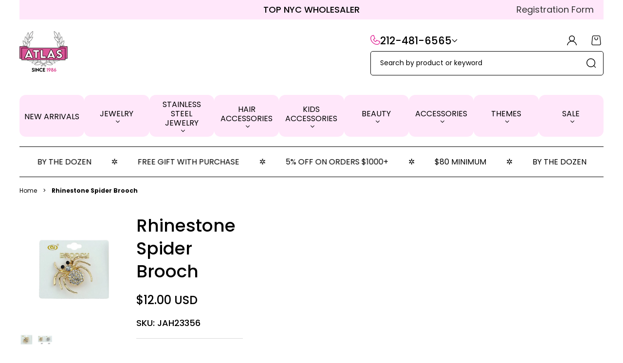

--- FILE ---
content_type: text/html; charset=utf-8
request_url: https://atlasfashion.com/products/jah23356
body_size: 92367
content:
<!doctype html>
<html class="no-js" lang="en">
  <head>

<!-- Google Tag Manager -->
<script>(function(w,d,s,l,i){w[l]=w[l]||[];w[l].push({'gtm.start':
new Date().getTime(),event:'gtm.js'});var f=d.getElementsByTagName(s)[0],
j=d.createElement(s),dl=l!='dataLayer'?'&l='+l:'';j.async=true;j.src=
'https://www.googletagmanager.com/gtm.js?id='+i+dl;f.parentNode.insertBefore(j,f);
})(window,document,'script','dataLayer','GTM-M3JRF8X');</script>
<!-- End Google Tag Manager -->

    
    <meta charset="utf-8">
    <meta http-equiv="X-UA-Compatible" content="IE=edge">
    <meta name="viewport" content="width=device-width,initial-scale=1">
    <meta name="theme-color" content="">
    <link rel="canonical" href="https://atlasfashion.com/products/jah23356">
    <link rel="preconnect" href="https://cdn.shopify.com" crossorigin><link rel="icon" type="image/png" href="//atlasfashion.com/cdn/shop/files/AtlasPinkCircle_fea8df1f-ccee-4302-9e1b-b66f2bb8590c_32x32.png?v=1647368475"><link rel="preconnect" href="https://fonts.shopifycdn.com" crossorigin><title>
      Rhinestone Spider Brooch | Brooches Wholesale - Atlas Fashion
</title>

    
      <meta name="description" content="Get Rhinestone Spider Brooches at Wholesale from Atlas Fashion. Explore our unique pieces and elevate your retail offerings today!">
    

    

<meta property="og:site_name" content="Atlas Fashion">
<meta property="og:url" content="https://atlasfashion.com/products/jah23356">
<meta property="og:title" content="Rhinestone Spider Brooch | Brooches Wholesale - Atlas Fashion">
<meta property="og:type" content="product">
<meta property="og:description" content="Get Rhinestone Spider Brooches at Wholesale from Atlas Fashion. Explore our unique pieces and elevate your retail offerings today!"><meta property="og:image" content="http://atlasfashion.com/cdn/shop/files/JAH23356.jpg?v=1726681864">
  <meta property="og:image:secure_url" content="https://atlasfashion.com/cdn/shop/files/JAH23356.jpg?v=1726681864">
  <meta property="og:image:width" content="1000">
  <meta property="og:image:height" content="1000"><meta property="og:price:amount" content="12.00">
  <meta property="og:price:currency" content="USD"><meta name="twitter:card" content="summary_large_image">
<meta name="twitter:title" content="Rhinestone Spider Brooch | Brooches Wholesale - Atlas Fashion">
<meta name="twitter:description" content="Get Rhinestone Spider Brooches at Wholesale from Atlas Fashion. Explore our unique pieces and elevate your retail offerings today!">

    <script>window.version = {version: '1.6.5', build: 'release 06.05.2024, 22:03:29'};</script>
<!-- Unicorn Shopify Theme -->
<!-- Version 1.6.5 -->
<!-- MPIthemes -->

    <script>
      window.log = console.log;
    </script>
    <script src="//atlasfashion.com/cdn/shop/t/35/assets/constants.js?v=69032263048807321231724872673" defer="defer"></script>
    <script src="//atlasfashion.com/cdn/shop/t/35/assets/pubsub.js?v=158357773527763999511724872675" defer="defer"></script>
    <script src="//atlasfashion.com/cdn/shop/t/35/assets/global.js?v=37006404702958710631724872674" defer="defer"></script>
    <script>window.performance && window.performance.mark && window.performance.mark('shopify.content_for_header.start');</script><meta name="google-site-verification" content="Y3TpSt_nfk7TCao3sHdoNncSLZIS3IftTIdr36sAaYU">
<meta name="facebook-domain-verification" content="0qacd6gmyk991wdgui8zp56z6k0bmf">
<meta id="shopify-digital-wallet" name="shopify-digital-wallet" content="/25316328/digital_wallets/dialog">
<meta name="shopify-checkout-api-token" content="0f2ca4e4716d03c323f31b3cd3f45dfa">
<link rel="alternate" type="application/json+oembed" href="https://atlasfashion.com/products/jah23356.oembed">
<script async="async" src="/checkouts/internal/preloads.js?locale=en-US"></script>
<link rel="preconnect" href="https://shop.app" crossorigin="anonymous">
<script async="async" src="https://shop.app/checkouts/internal/preloads.js?locale=en-US&shop_id=25316328" crossorigin="anonymous"></script>
<script id="shopify-features" type="application/json">{"accessToken":"0f2ca4e4716d03c323f31b3cd3f45dfa","betas":["rich-media-storefront-analytics"],"domain":"atlasfashion.com","predictiveSearch":true,"shopId":25316328,"locale":"en"}</script>
<script>var Shopify = Shopify || {};
Shopify.shop = "atlas-fashion-jewelry.myshopify.com";
Shopify.locale = "en";
Shopify.currency = {"active":"USD","rate":"1.0"};
Shopify.country = "US";
Shopify.theme = {"name":"Unicorn","id":170652434728,"schema_name":"Unicorn","schema_version":"1.6.5","theme_store_id":2264,"role":"main"};
Shopify.theme.handle = "null";
Shopify.theme.style = {"id":null,"handle":null};
Shopify.cdnHost = "atlasfashion.com/cdn";
Shopify.routes = Shopify.routes || {};
Shopify.routes.root = "/";</script>
<script type="module">!function(o){(o.Shopify=o.Shopify||{}).modules=!0}(window);</script>
<script>!function(o){function n(){var o=[];function n(){o.push(Array.prototype.slice.apply(arguments))}return n.q=o,n}var t=o.Shopify=o.Shopify||{};t.loadFeatures=n(),t.autoloadFeatures=n()}(window);</script>
<script>
  window.ShopifyPay = window.ShopifyPay || {};
  window.ShopifyPay.apiHost = "shop.app\/pay";
  window.ShopifyPay.redirectState = null;
</script>
<script id="shop-js-analytics" type="application/json">{"pageType":"product"}</script>
<script defer="defer" async type="module" src="//atlasfashion.com/cdn/shopifycloud/shop-js/modules/v2/client.init-shop-cart-sync_BT-GjEfc.en.esm.js"></script>
<script defer="defer" async type="module" src="//atlasfashion.com/cdn/shopifycloud/shop-js/modules/v2/chunk.common_D58fp_Oc.esm.js"></script>
<script defer="defer" async type="module" src="//atlasfashion.com/cdn/shopifycloud/shop-js/modules/v2/chunk.modal_xMitdFEc.esm.js"></script>
<script type="module">
  await import("//atlasfashion.com/cdn/shopifycloud/shop-js/modules/v2/client.init-shop-cart-sync_BT-GjEfc.en.esm.js");
await import("//atlasfashion.com/cdn/shopifycloud/shop-js/modules/v2/chunk.common_D58fp_Oc.esm.js");
await import("//atlasfashion.com/cdn/shopifycloud/shop-js/modules/v2/chunk.modal_xMitdFEc.esm.js");

  window.Shopify.SignInWithShop?.initShopCartSync?.({"fedCMEnabled":true,"windoidEnabled":true});

</script>
<script>
  window.Shopify = window.Shopify || {};
  if (!window.Shopify.featureAssets) window.Shopify.featureAssets = {};
  window.Shopify.featureAssets['shop-js'] = {"shop-cart-sync":["modules/v2/client.shop-cart-sync_DZOKe7Ll.en.esm.js","modules/v2/chunk.common_D58fp_Oc.esm.js","modules/v2/chunk.modal_xMitdFEc.esm.js"],"init-fed-cm":["modules/v2/client.init-fed-cm_B6oLuCjv.en.esm.js","modules/v2/chunk.common_D58fp_Oc.esm.js","modules/v2/chunk.modal_xMitdFEc.esm.js"],"shop-cash-offers":["modules/v2/client.shop-cash-offers_D2sdYoxE.en.esm.js","modules/v2/chunk.common_D58fp_Oc.esm.js","modules/v2/chunk.modal_xMitdFEc.esm.js"],"shop-login-button":["modules/v2/client.shop-login-button_QeVjl5Y3.en.esm.js","modules/v2/chunk.common_D58fp_Oc.esm.js","modules/v2/chunk.modal_xMitdFEc.esm.js"],"pay-button":["modules/v2/client.pay-button_DXTOsIq6.en.esm.js","modules/v2/chunk.common_D58fp_Oc.esm.js","modules/v2/chunk.modal_xMitdFEc.esm.js"],"shop-button":["modules/v2/client.shop-button_DQZHx9pm.en.esm.js","modules/v2/chunk.common_D58fp_Oc.esm.js","modules/v2/chunk.modal_xMitdFEc.esm.js"],"avatar":["modules/v2/client.avatar_BTnouDA3.en.esm.js"],"init-windoid":["modules/v2/client.init-windoid_CR1B-cfM.en.esm.js","modules/v2/chunk.common_D58fp_Oc.esm.js","modules/v2/chunk.modal_xMitdFEc.esm.js"],"init-shop-for-new-customer-accounts":["modules/v2/client.init-shop-for-new-customer-accounts_C_vY_xzh.en.esm.js","modules/v2/client.shop-login-button_QeVjl5Y3.en.esm.js","modules/v2/chunk.common_D58fp_Oc.esm.js","modules/v2/chunk.modal_xMitdFEc.esm.js"],"init-shop-email-lookup-coordinator":["modules/v2/client.init-shop-email-lookup-coordinator_BI7n9ZSv.en.esm.js","modules/v2/chunk.common_D58fp_Oc.esm.js","modules/v2/chunk.modal_xMitdFEc.esm.js"],"init-shop-cart-sync":["modules/v2/client.init-shop-cart-sync_BT-GjEfc.en.esm.js","modules/v2/chunk.common_D58fp_Oc.esm.js","modules/v2/chunk.modal_xMitdFEc.esm.js"],"shop-toast-manager":["modules/v2/client.shop-toast-manager_DiYdP3xc.en.esm.js","modules/v2/chunk.common_D58fp_Oc.esm.js","modules/v2/chunk.modal_xMitdFEc.esm.js"],"init-customer-accounts":["modules/v2/client.init-customer-accounts_D9ZNqS-Q.en.esm.js","modules/v2/client.shop-login-button_QeVjl5Y3.en.esm.js","modules/v2/chunk.common_D58fp_Oc.esm.js","modules/v2/chunk.modal_xMitdFEc.esm.js"],"init-customer-accounts-sign-up":["modules/v2/client.init-customer-accounts-sign-up_iGw4briv.en.esm.js","modules/v2/client.shop-login-button_QeVjl5Y3.en.esm.js","modules/v2/chunk.common_D58fp_Oc.esm.js","modules/v2/chunk.modal_xMitdFEc.esm.js"],"shop-follow-button":["modules/v2/client.shop-follow-button_CqMgW2wH.en.esm.js","modules/v2/chunk.common_D58fp_Oc.esm.js","modules/v2/chunk.modal_xMitdFEc.esm.js"],"checkout-modal":["modules/v2/client.checkout-modal_xHeaAweL.en.esm.js","modules/v2/chunk.common_D58fp_Oc.esm.js","modules/v2/chunk.modal_xMitdFEc.esm.js"],"shop-login":["modules/v2/client.shop-login_D91U-Q7h.en.esm.js","modules/v2/chunk.common_D58fp_Oc.esm.js","modules/v2/chunk.modal_xMitdFEc.esm.js"],"lead-capture":["modules/v2/client.lead-capture_BJmE1dJe.en.esm.js","modules/v2/chunk.common_D58fp_Oc.esm.js","modules/v2/chunk.modal_xMitdFEc.esm.js"],"payment-terms":["modules/v2/client.payment-terms_Ci9AEqFq.en.esm.js","modules/v2/chunk.common_D58fp_Oc.esm.js","modules/v2/chunk.modal_xMitdFEc.esm.js"]};
</script>
<script id="__st">var __st={"a":25316328,"offset":-18000,"reqid":"eea30ce7-c15c-44a3-b7ca-7f68f348de02-1769229523","pageurl":"atlasfashion.com\/products\/jah23356","u":"aff7b5a27ad5","p":"product","rtyp":"product","rid":610643542052};</script>
<script>window.ShopifyPaypalV4VisibilityTracking = true;</script>
<script id="captcha-bootstrap">!function(){'use strict';const t='contact',e='account',n='new_comment',o=[[t,t],['blogs',n],['comments',n],[t,'customer']],c=[[e,'customer_login'],[e,'guest_login'],[e,'recover_customer_password'],[e,'create_customer']],r=t=>t.map((([t,e])=>`form[action*='/${t}']:not([data-nocaptcha='true']) input[name='form_type'][value='${e}']`)).join(','),a=t=>()=>t?[...document.querySelectorAll(t)].map((t=>t.form)):[];function s(){const t=[...o],e=r(t);return a(e)}const i='password',u='form_key',d=['recaptcha-v3-token','g-recaptcha-response','h-captcha-response',i],f=()=>{try{return window.sessionStorage}catch{return}},m='__shopify_v',_=t=>t.elements[u];function p(t,e,n=!1){try{const o=window.sessionStorage,c=JSON.parse(o.getItem(e)),{data:r}=function(t){const{data:e,action:n}=t;return t[m]||n?{data:e,action:n}:{data:t,action:n}}(c);for(const[e,n]of Object.entries(r))t.elements[e]&&(t.elements[e].value=n);n&&o.removeItem(e)}catch(o){console.error('form repopulation failed',{error:o})}}const l='form_type',E='cptcha';function T(t){t.dataset[E]=!0}const w=window,h=w.document,L='Shopify',v='ce_forms',y='captcha';let A=!1;((t,e)=>{const n=(g='f06e6c50-85a8-45c8-87d0-21a2b65856fe',I='https://cdn.shopify.com/shopifycloud/storefront-forms-hcaptcha/ce_storefront_forms_captcha_hcaptcha.v1.5.2.iife.js',D={infoText:'Protected by hCaptcha',privacyText:'Privacy',termsText:'Terms'},(t,e,n)=>{const o=w[L][v],c=o.bindForm;if(c)return c(t,g,e,D).then(n);var r;o.q.push([[t,g,e,D],n]),r=I,A||(h.body.append(Object.assign(h.createElement('script'),{id:'captcha-provider',async:!0,src:r})),A=!0)});var g,I,D;w[L]=w[L]||{},w[L][v]=w[L][v]||{},w[L][v].q=[],w[L][y]=w[L][y]||{},w[L][y].protect=function(t,e){n(t,void 0,e),T(t)},Object.freeze(w[L][y]),function(t,e,n,w,h,L){const[v,y,A,g]=function(t,e,n){const i=e?o:[],u=t?c:[],d=[...i,...u],f=r(d),m=r(i),_=r(d.filter((([t,e])=>n.includes(e))));return[a(f),a(m),a(_),s()]}(w,h,L),I=t=>{const e=t.target;return e instanceof HTMLFormElement?e:e&&e.form},D=t=>v().includes(t);t.addEventListener('submit',(t=>{const e=I(t);if(!e)return;const n=D(e)&&!e.dataset.hcaptchaBound&&!e.dataset.recaptchaBound,o=_(e),c=g().includes(e)&&(!o||!o.value);(n||c)&&t.preventDefault(),c&&!n&&(function(t){try{if(!f())return;!function(t){const e=f();if(!e)return;const n=_(t);if(!n)return;const o=n.value;o&&e.removeItem(o)}(t);const e=Array.from(Array(32),(()=>Math.random().toString(36)[2])).join('');!function(t,e){_(t)||t.append(Object.assign(document.createElement('input'),{type:'hidden',name:u})),t.elements[u].value=e}(t,e),function(t,e){const n=f();if(!n)return;const o=[...t.querySelectorAll(`input[type='${i}']`)].map((({name:t})=>t)),c=[...d,...o],r={};for(const[a,s]of new FormData(t).entries())c.includes(a)||(r[a]=s);n.setItem(e,JSON.stringify({[m]:1,action:t.action,data:r}))}(t,e)}catch(e){console.error('failed to persist form',e)}}(e),e.submit())}));const S=(t,e)=>{t&&!t.dataset[E]&&(n(t,e.some((e=>e===t))),T(t))};for(const o of['focusin','change'])t.addEventListener(o,(t=>{const e=I(t);D(e)&&S(e,y())}));const B=e.get('form_key'),M=e.get(l),P=B&&M;t.addEventListener('DOMContentLoaded',(()=>{const t=y();if(P)for(const e of t)e.elements[l].value===M&&p(e,B);[...new Set([...A(),...v().filter((t=>'true'===t.dataset.shopifyCaptcha))])].forEach((e=>S(e,t)))}))}(h,new URLSearchParams(w.location.search),n,t,e,['guest_login'])})(!0,!0)}();</script>
<script integrity="sha256-4kQ18oKyAcykRKYeNunJcIwy7WH5gtpwJnB7kiuLZ1E=" data-source-attribution="shopify.loadfeatures" defer="defer" src="//atlasfashion.com/cdn/shopifycloud/storefront/assets/storefront/load_feature-a0a9edcb.js" crossorigin="anonymous"></script>
<script crossorigin="anonymous" defer="defer" src="//atlasfashion.com/cdn/shopifycloud/storefront/assets/shopify_pay/storefront-65b4c6d7.js?v=20250812"></script>
<script data-source-attribution="shopify.dynamic_checkout.dynamic.init">var Shopify=Shopify||{};Shopify.PaymentButton=Shopify.PaymentButton||{isStorefrontPortableWallets:!0,init:function(){window.Shopify.PaymentButton.init=function(){};var t=document.createElement("script");t.src="https://atlasfashion.com/cdn/shopifycloud/portable-wallets/latest/portable-wallets.en.js",t.type="module",document.head.appendChild(t)}};
</script>
<script data-source-attribution="shopify.dynamic_checkout.buyer_consent">
  function portableWalletsHideBuyerConsent(e){var t=document.getElementById("shopify-buyer-consent"),n=document.getElementById("shopify-subscription-policy-button");t&&n&&(t.classList.add("hidden"),t.setAttribute("aria-hidden","true"),n.removeEventListener("click",e))}function portableWalletsShowBuyerConsent(e){var t=document.getElementById("shopify-buyer-consent"),n=document.getElementById("shopify-subscription-policy-button");t&&n&&(t.classList.remove("hidden"),t.removeAttribute("aria-hidden"),n.addEventListener("click",e))}window.Shopify?.PaymentButton&&(window.Shopify.PaymentButton.hideBuyerConsent=portableWalletsHideBuyerConsent,window.Shopify.PaymentButton.showBuyerConsent=portableWalletsShowBuyerConsent);
</script>
<script>
  function portableWalletsCleanup(e){e&&e.src&&console.error("Failed to load portable wallets script "+e.src);var t=document.querySelectorAll("shopify-accelerated-checkout .shopify-payment-button__skeleton, shopify-accelerated-checkout-cart .wallet-cart-button__skeleton"),e=document.getElementById("shopify-buyer-consent");for(let e=0;e<t.length;e++)t[e].remove();e&&e.remove()}function portableWalletsNotLoadedAsModule(e){e instanceof ErrorEvent&&"string"==typeof e.message&&e.message.includes("import.meta")&&"string"==typeof e.filename&&e.filename.includes("portable-wallets")&&(window.removeEventListener("error",portableWalletsNotLoadedAsModule),window.Shopify.PaymentButton.failedToLoad=e,"loading"===document.readyState?document.addEventListener("DOMContentLoaded",window.Shopify.PaymentButton.init):window.Shopify.PaymentButton.init())}window.addEventListener("error",portableWalletsNotLoadedAsModule);
</script>

<script type="module" src="https://atlasfashion.com/cdn/shopifycloud/portable-wallets/latest/portable-wallets.en.js" onError="portableWalletsCleanup(this)" crossorigin="anonymous"></script>
<script nomodule>
  document.addEventListener("DOMContentLoaded", portableWalletsCleanup);
</script>

<link id="shopify-accelerated-checkout-styles" rel="stylesheet" media="screen" href="https://atlasfashion.com/cdn/shopifycloud/portable-wallets/latest/accelerated-checkout-backwards-compat.css" crossorigin="anonymous">
<style id="shopify-accelerated-checkout-cart">
        #shopify-buyer-consent {
  margin-top: 1em;
  display: inline-block;
  width: 100%;
}

#shopify-buyer-consent.hidden {
  display: none;
}

#shopify-subscription-policy-button {
  background: none;
  border: none;
  padding: 0;
  text-decoration: underline;
  font-size: inherit;
  cursor: pointer;
}

#shopify-subscription-policy-button::before {
  box-shadow: none;
}

      </style>
<script id="sections-script" data-sections="footer" defer="defer" src="//atlasfashion.com/cdn/shop/t/35/compiled_assets/scripts.js?v=8849"></script>
<script>window.performance && window.performance.mark && window.performance.mark('shopify.content_for_header.end');</script>


    <style data-shopify>
      @font-face {
  font-family: Poppins;
  font-weight: 400;
  font-style: normal;
  font-display: swap;
  src: url("//atlasfashion.com/cdn/fonts/poppins/poppins_n4.0ba78fa5af9b0e1a374041b3ceaadf0a43b41362.woff2") format("woff2"),
       url("//atlasfashion.com/cdn/fonts/poppins/poppins_n4.214741a72ff2596839fc9760ee7a770386cf16ca.woff") format("woff");
}

      @font-face {
  font-family: Poppins;
  font-weight: 400;
  font-style: normal;
  font-display: swap;
  src: url("//atlasfashion.com/cdn/fonts/poppins/poppins_n4.0ba78fa5af9b0e1a374041b3ceaadf0a43b41362.woff2") format("woff2"),
       url("//atlasfashion.com/cdn/fonts/poppins/poppins_n4.214741a72ff2596839fc9760ee7a770386cf16ca.woff") format("woff");
}

      @font-face {
  font-family: Poppins;
  font-weight: 700;
  font-style: normal;
  font-display: swap;
  src: url("//atlasfashion.com/cdn/fonts/poppins/poppins_n7.56758dcf284489feb014a026f3727f2f20a54626.woff2") format("woff2"),
       url("//atlasfashion.com/cdn/fonts/poppins/poppins_n7.f34f55d9b3d3205d2cd6f64955ff4b36f0cfd8da.woff") format("woff");
}

      @font-face {
  font-family: Poppins;
  font-weight: 400;
  font-style: italic;
  font-display: swap;
  src: url("//atlasfashion.com/cdn/fonts/poppins/poppins_i4.846ad1e22474f856bd6b81ba4585a60799a9f5d2.woff2") format("woff2"),
       url("//atlasfashion.com/cdn/fonts/poppins/poppins_i4.56b43284e8b52fc64c1fd271f289a39e8477e9ec.woff") format("woff");
}

      @font-face {
  font-family: Poppins;
  font-weight: 700;
  font-style: italic;
  font-display: swap;
  src: url("//atlasfashion.com/cdn/fonts/poppins/poppins_i7.42fd71da11e9d101e1e6c7932199f925f9eea42d.woff2") format("woff2"),
       url("//atlasfashion.com/cdn/fonts/poppins/poppins_i7.ec8499dbd7616004e21155106d13837fff4cf556.woff") format("woff");
}

      @font-face {
  font-family: Poppins;
  font-weight: 500;
  font-style: normal;
  font-display: swap;
  src: url("//atlasfashion.com/cdn/fonts/poppins/poppins_n5.ad5b4b72b59a00358afc706450c864c3c8323842.woff2") format("woff2"),
       url("//atlasfashion.com/cdn/fonts/poppins/poppins_n5.33757fdf985af2d24b32fcd84c9a09224d4b2c39.woff") format("woff");
}

      @font-face {
  font-family: Poppins;
  font-weight: 500;
  font-style: normal;
  font-display: swap;
  src: url("//atlasfashion.com/cdn/fonts/poppins/poppins_n5.ad5b4b72b59a00358afc706450c864c3c8323842.woff2") format("woff2"),
       url("//atlasfashion.com/cdn/fonts/poppins/poppins_n5.33757fdf985af2d24b32fcd84c9a09224d4b2c39.woff") format("woff");
}


      :root {
    --page-width: 140rem;

    --headings-case: uppercase;
    --buttons-case: uppercase;
    --menu-case: uppercase;
    --images-border-radius: 1.2rem;
    --buttons-border-radius: 0.8rem;
    --variant-picker-square-picture-border-radius: 0.8rem;
    --variant-picker-square-picture-inner-border-radius: max(0.2rem, calc(var(--variant-picker-square-picture-border-radius) - 0.2rem));
    --card-custom-badges-width: 8rem;
    --product-custom-badges-width: 8rem;

    --popup-border-width: 0px;
    --popup-border-opacity: 1;
    --popup-corner-radius: 0px;
    --popup-shadow-opacity: 1;
    --popup-shadow-horizontal-offset: 0px;
    --popup-shadow-vertical-offset: 0px;
    --popup-shadow-blur-radius: 0px;
    
    --announcement-bar-height: 0rem;
    --header-height: 0rem;
    --sticky-top-spacing: 0rem;
    --top-section-spacing: 0rem;
    --bottom-section-spacing: 0rem;
    --menu-popup-spacing: 0rem;

    --font-body-family: Poppins, sans-serif;
    --font-body-style: normal;
    --font-body-weight: 400;

    --font-heading-family: Poppins, sans-serif;
    --font-heading-style: normal;
    --font-heading-weight: 500;

    --font-button-family: Poppins, sans-serif;
    --font-button-style: normal;
    --font-button-weight: 500;

    --font-body-scale: 1.0;
    --font-heading-scale: 1.0;

    --font-input-weight: ;

    --clr-theme-background: 255, 255, 255;
    --grd-theme-background: rgb(var(--clr-theme-background));
    --clr-theme-background-contrast: var(--clr-contrast-dark);
    --clr-theme-base: 0, 0, 0;
    --clr-theme-base-contrast: var(--clr-contrast-light);
    --clr-theme-accent: 225, 44, 152;
    --clr-theme-accent-contrast: var(--clr-contrast-light);--clr-contrast-light: 255, 255, 255;
        --clr-contrast-dark: var(--clr-theme-base);--clr-icon:0, 0, 0;
    --clr-line:0, 0, 0;
    --clr-line-alpha:1;--clr-input-background: 255, 255, 255;
        --clr-input-text: var(--clr-contrast-dark);
        --clr-input-icon: var(--clr-input-text);
        --clr-input-background-alpha: 1;--clr-input-line:0, 0, 0;
    --clr-input-line-alpha:1;--clr-input-hover-background: 255, 231, 250;
        --clr-input-hover-text: var(--clr-contrast-dark);
        --clr-input-hover-icon: var(--clr-input-hover-text);
        --clr-input-hover-background-alpha: 1;--clr-input-icon: 0, 0, 0;
        --clr-input-hover-icon: var(--clr-input-icon);--clr-input-hover-line:255, 231, 250;
    --clr-discount:115, 201, 255;
    --clr-discount-contrast: var(--clr-contrast-dark);--clr-sale-tags: 115, 201, 255;
        --clr-sale-tags-text: var(--clr-contrast-dark);--clr-swatche-background: var(--clr-theme-background);
    --clr-swatche-text: var(--clr-theme-background-contrast);--clr-swatche-line:var(--clr-line);
    --clr-swatche-line-alpha:0.15;--clr-swatche-hover-background: var(--clr-theme-background);
        --clr-swatche-hover-text: var(--clr-theme-background-contrast);--clr-swatche-hover-line:var(--clr-swatche-line);
    --clr-headings:0, 0, 0;
    
    --clr-body:0, 0, 0;
    --clr-cost:var(--clr-theme-base);
    --clr-sale-cost:var(--clr-discount);

    

    --clr-emphasized-background: var(--clr-theme-base);
    --clr-emphasized-text: var(--clr-contrast-light);
    
    --clr-link:var(--clr-theme-accent);--clr-button-primary: 0, 0, 0;
        --clr-button-primary-text: var(--clr-contrast-light);--clr-button-secondary:var(--clr-theme-accent);--clr-button-buy-it-now: var(--clr-theme-base);
        --clr-button-buy-it-now-text: var(--clr-theme-base-contrast);--clr-button-product-cart: 0, 0, 0;
        --clr-button-product-cart-text: var(--clr-contrast-light);--clr-button-product-cart-icon: 255, 255, 255;--clr-button-quick-view: 255, 231, 250;
        --clr-button-quick-view-text: var(--clr-contrast-dark);--clr-button-quick-view-icon: 0, 0, 0;--clr-button-link-style:var(--clr-link);
    --free-shipping-color:76, 175, 80;
    --shadow-color:0, 0, 0;
    --shadow-transparency: var(--substrate-transparency);
    --substrate-color:255, 255, 255;
    --substrate-transparency: 0.15;
    --popups-background: var(--clr-theme-background);
    --popups-foreground: var(--clr-body);
    
    --mega-menu-transition-duration: 600ms;
    --mega-menu-transition-timing: cubic-bezier(.215, .61, .355, 1);
    --dropdown-menu-transition-duration: 500ms;
    --dropdown-menu-transition-timing: cubic-bezier(.215, .61, .355, 1);
    --dropdown-transition-duration: 400ms;
    --dropdown-transition-timing: cubic-bezier(.215, .61, .355, 1);
    --popups-transition-duration: 0.3s;
}@media screen and (min-width: 993px) {
    .hover-animation,
    .hover-animation-global,
    .media--hover-effect {
        --hover-animation-duration: 0.5s !important;
        --hover-animation-zoom-ratio: 0.01 !important;
        --hover-animation-opacity-ratio: 0.0 !important;
    }
}.time-countdown--style-product {}

      

      *,
      *::before,
      *::after {
        box-sizing: inherit;
      }

      html {
        box-sizing: border-box;
        font-size: calc(var(--font-body-scale) * 62.5%);
        height: 100%;
      }

      @media screen and (max-width: 992px) {
        html * {
          max-height:1000000px;
        }
      }

      body {
        /* display: grid;
        grid-template-rows: auto auto 1fr auto;
        grid-template-columns: 100%; */
        min-height: 100%;
        margin: 0;
        font-size: calc(var(--font-body-scale) * 1.6rem);
        letter-spacing: 0;
        line-height: calc(1 + 0.3125 / var(--font-body-scale));
        font-family: var(--font-body-family);
        font-style: var(--font-body-style);
        font-weight: var(--font-body-weight);
        overflow-x: hidden;

      }

      main {
        z-index: 1;
      }

      .theme-wv {
        display: block !important;
        position: fixed;
        top: 10px;
        left: 10px;
        right: 10px;
        height: calc(100vh - 20px);
        z-index: -999;
        pointer-events: none;
        color: rgba(255, 255, 255, 0);
      }

      .theme-wv:after {
        content: '_ _ _ _ _ _ _ _ _ _ _ _ _ _ _ _ _ _ _ _ _ _ _ _ _ _ _ _ _ _ _ _ _ _ _ _ _ _ _ _ _ _ _ _ _ _ _ _ _ _ _ _ _ _ _ _ _ _ _ _ _ _ _ _ _ _ _ _ _ _ _ _ _ _ _ _ _ _ _ _ _ _ _ _ _ _ _ _ _ _ _ _ _ _ _ _ _ _ _ _ _ _ _ _ _ _ _ _ _ _ _ _ _ _ _ _ _ _ _ _ _ _ _ _ _ _ _ _ _ _ _ _ _ _ _ _ _ _ _ _ _ _ _ _ _ _ _ _ _ _ _ _ _ _ _ _ _ _ _ _ _ _ _ _ _ _ _ _ _ _ _ _ _ _ _ _ _ _ _ _ _ _ _ _ _ _ _ _ _ _ _ _ _ _ _ _ _ _ _ _ _ _ _ _ _ _ _ _ _ _ _ _ _ _ _ _ _ _ _ _ _ _ _ _ _ _ _ _ _ _ _ _ _ _ _ _ _ _ _ _ _ _ _ _ _ _ _ _ _ _ _ _ _ _ _ _ _ _ _ _ _ _ _ _ _ _ _ _ _ _ _ _ _ _ _ _ _ _ _ _ _ _ _ _ _ _ _ _ _ _ _ _ _ _ _ _ _ _ _ _ _ _ _ _ _ _ _ _ _ _ _ _ _ _ _ _ _ _ _ _ _ _ _ _ _ _ _ _ _ _ _ _ _ _ _ _ _ _ _ _ _ _ _ _ _ _ _ _ _ _ _ _ _ _ _ _ _ _ _ _ _ _ _ _ _ _ _ _ _ _ _ _ _ _ _ _ _ _ _ _ _ _ _ _ _ _ _ _ _ _ _ _ _ _ _ _ _ _ _ _ _ _ _ _ _ _ _ _ _ _ _ _ _ _ _ _ _ _ _ _ _ _ _ _ _ _ _ _ _ _ _ _ _ _ _ _ _ _ _ _ _ _ _ _ _ _ _ _ _ _ _ _ _ _ _ _ _ _ _ _ _ _ _ _ _ _ _ _ _ _ _ _ _ _ _ _ _ _ _ _ _ _ _ _ _ _ _ _ _ _ _ _ _ _ _ _ _ _ _ _ _ _ _ _ _ _ _ _ _ _ _ _ _ _ _ _ _ _ _ _ _ _ _ _ _ _ _ _ _ _ _ _ _ _ _ _ _ _ _ _ _ _ _ _ _ _ _ _ _ _ _ _ _ _ _ _ _ _ _ _ _ _ _ _ _ _ _ _ _ _ _ _ _ _ _ _ _ _ _ _ _ _ _ _ _ _ _ _ _ _ _ _ _ _ _ _ _ _ _ _ _ _ _ _ _ _ _ _ _ _ _ _ _ _ _ _ _ _ _ _ _ _ _ _ _ _ _ _ _ _ _ _ _ _ _ _ _ _ _ _ _ _ _ _ _ _ _ _ _ _ _ _ _ _ _ _ _ _ _ _ _ _ _ _ _ _ _ _ _ _ _ _ _ _ _ _ _ _ _ _ _ _ _ _ _ _ _ _ _ _ _ _ _ _ _ _ _ _ _ _ _ _ _ _ _ _ _ _ _ _ _ _ _ _ _ _ _ _ _ _ _ _ _ _ _ _ _ _ _ _ _ _ _ _ _ _ _ _ _ _ _ _ _ _ _ _ _ _ _ _ _ _ _ _ _ _ _ _ _ _ _ _ _ _ _ _ _ _ _ _ _ _ _ _ _ _ _ _ _ _ _ _ _ _ _ _ _ _ _ _ _ _ _ _ _ _ _ _ _ _ _ _ _ _ _ _ _ _ _ _ _ _ _ _ _ _ _ _ _ _ _ _ _ _ _ _ _ _ _ _ _ _ _ _ _ _ _ _ _ _ _ _ _ _ _ _ _ _ _ _ _ _ _ _ _ _ _ _ _ _ _ _ _ _ _ _ _ _ _ _ _ _ _ _ _ _ _ _ _ _ _ _ _ _ _ _ _ _ _ _ _ _ _ _ _ _ _ _ _ _ _ _ _ _ _ _ _ _ _ _ _ _ _ _ _ _ _ _ _ _ _ _ _ _ _ _ _ _ _ _ _ _ _ _ _ _ _ _ _ _ _ _ _ _ _ _ _ _ _ _ _ _ _ _ _ _ _ _ _ _ _ _ _ _ _ _ _ _ _ _ _ _ _ _ _ _ _ _ _ _ _ _ _ _ _ _ _ _ _ _ _ _ _ _ _ _ _ _ _ _ _ _ _ _ _ _ _ _ _ _ _ _ _ _ _ _ _ _ _ _ _ _ _ _ _ _ _ _ _ _ _ _ _ _ _ _ _ _ _ _ _ _ _ _ _ _ _ _ _ _ _ _ _ _ _ _ _ _ _ _ _ _ _ _ _ _ _ _ _ _ _ _ _ _ _ _ _ _ _ _ _ _ _ _ _ _ _ _ _ _ _ _ _ _ _ _ _ _ _ _ _ _ _ _ _ _ _ _ _ _ _ _ _ _ _ _ _ _ _ _ _ _ _ _ _ _ _ _ _ _ _ _ _ _ _ _ _ _ _ _ _ _ _ _ _ _ _ _ _ _ _ _ _ _ _ _ _ _ _ _ _ _ _ _ _ _ _ _ _ _ _ _ _ _ _ _ _ _ _ _ _ _ _ _ _ _ _ _ _ _ _ _ _ _ _ _ _ _ _ _ _ _ _ _ _ _ _ _ _ _ _ _ _ _ _ _ _ _ _ _ _ _ _ _ _ _ _ _ _ _ _ _ _ _ _ _ _ _ _ _ _ _ _ _ _ _ _ _ _ _ _ _ _ _ _ _ _ _ _ _ _ _ _ _ _ _ _ _ _ _ _ _ _ _ _ _ _ _ _ _ _ _ _ _ _ _ _ _ _ _ _ _ _ _ _ _ _ _ _ _ _ _ _ _ _ _ _ _ _ _ _ _ _ _ _ _ _ _ _ _ _ _ _ _ _ _ _ _ _ _ _ _ _ _ _ _ _ _ _ _ _ _ _ _ _ _ _ _ _ _ _ _ _ _ _ _ _ _ _ _ _ _ _ _ _ _ _ _ _ _ _ _ _ _ _ _ _ _ _ _ _ _ _ _ _ _ _ _ _ _ _ _ _ _ _ _ _ _ _ _ _ _ _ _ _ _ _ _ _ _ _ _ _ _ _ _ _ _ _ _ _ _ _ _ _ _ _ _ _ _ _ _ _ _ _ _ _ _ _ _ _ _ _ _ _ _ _ _ _ _ _ _ _ _ _ _ _ _ _ _ _ _ _ _ _ _ _ _ _ _ _ _ _ _ _ _ _ _ _ _ _ _ _ _ _ _ _ _ _ _ _ _ _ _ _ _ _ _ _ _ _ _ _ _ _ _ _ _ _ _ _ _ _ _ _ _ _ _ _ _ _ _ _ _ _ _ _ _ _ _ _ _ _ _ _ _ _ _ _ _ _ _ _ _ _ _ _ _ _ _ _ _ _ _ _ _ _ _ _ _ _ _ _ _ _ _ _ _ _ _ _ _ _ _ _ _ _ _ _ _ _ _ _ _ _ _ _ _ _ _ _ _ _ _ _ _ _ _ _ _ _ _ _ _ _ _ _ _ _ _ _ _ _ _ _ _ _ _ _ _ _ _ _ _ _ _ _ _ _ _ _ _ _ _ _ _ _ _ _ _ _ _ _ _ _ _ _ _ _ _ _ _ _ _ _ _ _ _ _ _ _ _ _ _ _ _ _ _ _ _ _ _ _ _ _ _ _ _ _ _ _ _ _ _ _ _ _ _ _ _ _ _ _ _ _ _ _ _ _ _ _ _ _ _ _ _ _ _ _ _ _ _ _ _ _ _ _ _ _ _ _ _ _ _ _ _ _ _ _ _ _ _ _ _ _ _ _ _ _ _ _ _ _ _ _ _ _ _ _ _ _ _ _ _ _ _ _ _ _ _ _ _ _ _ _ _ _ _ _ _ _ _ _ _ _ _ _ _ _ _ _ _ _ _ _ _ _ _ _ _ _ _ _ _ _ _ _ _ _ _ _ _ _ _ _ _ _ _ _ _ _ _ _ _ _ _ _ _ _ _ _ _ _ _ _ _ _ _ _ _ _ _ _ _ _ _ _ _ _ _ _ _ _ _ _ _ _ _ _ _ _ _ _ _ _ _ _ _ _ _ _ _ _ _ _ _ _ _ _ _ _ _ _ _ _ _ _ _ _ _ _ _ _ _ _ _ _ _ _ _ _ _ _ _ _ _ _ _ _ _ _ _ _ _ _ _ _ _ _ _ _ _ _ _ _ _ _ _ _ _ _ _ _ _ _ _ _ _ _ _ _ _ _ _ _ _ _ _ _ _ _ _ _ _ _ _ _ _ _ _ _ _ _ _ _ _ _ _ _ _ _ _ _ _ _ _ _ _ _ _ _ _ _ _ _ _ _ _ _ _ _ _ _ _ _ _ _ _ _ _ _ _ _ _ _ _ _ _ _ _ _ _ _ _ _ _ _ _ _ _ _ _ _ _ _ _ _ _ _ _ _ _ _ _ _ _ _ _ _ _ _ _ _ _ _ _ _ _ _ _ _ _ _ _ _ _ _ _ _ _ _ _ _ _ _ _ _ _ _ _ _ _ _ _ _ _ _ _ _ _ _ _ _ _ _ _ _ _ _ _ _ _ _ _ _ _ _ _ _ _ _ _ _ _ _ _ _ _ _ _ _ _ _ _ _ _ _ _ _ _ _ _ _ _ _ _ _ _ _ _ _ _ _ _ _ _ _ _ _ _ _ _ _ _ _ _ _ _ _ _ _ _ _ _ _ _ _ _ _ _ _ _ _ _ _ _ _ _ _ _ _ _ _ _ _ _ _ _ _ _ _ _ _ _ _ _ _ _ _ _ _ _ _ _ _ _ _ _ _ _ _ _ _ _ _ _ _ _ _ _ _ _ _ _ _ _ _ _ _ _ _ _ _ _ _ _ _ _ _ _ _ _ _ _ _ _ _ _ _ _ _ _ _ _ _ _ _ _ _ _ _ _ _ _ _ _ _ _ _ _ _ _ _ _ _ _ _ _ _ _ _ _ _ _ _ _ _ _ _ _ _ _ _ _ _ _ _ _ _ _ _ _ _ _ _ _ _ _ _ _ _ _ _ _ _ _ _ _ _ _ _ _ _ _ _ _ _ _ _ _ _ _ _ _ _ _ _ _ _ _ _ _ _ _ _ _ _ _ _ _ _ _ _ _ _ _ _ _ _ _ _ _ _ _ _ _ _ _ _ _ _ _ _ _ _ _ _ _ _ _ _ _ _ _ _ _ _ _ _ _ _ _ _ _ _ _ _ _ _ _ _ _ _ _ _ _ _ _ _ _ _ _ _ _ _ _ _ _ _ _ _ _ _ _ _ _ _ _ _ _ _ _ _ _ _ _ _ _ _ _ _ _ _ _ _ _ _ _ _ _ _ _ _ _ _ _ _ _ _ _ _ _ _ _ _ _ _ _ _ _ _ _ _ _ _ _ _ _ _ _ _ _ _ _ _ _ _ _ _ _ _ _ _ _ _ _ _ _ _ _ _ _ _ _ _ _ _ _ _ _ _ _ _ _ _ _ _ _ _ _ _ _ _ _ _ _ _ _ _ _ _ _ _ _ _ _ _ _ _ _ _ _ _ _ _ _ _ _ _ _ _ _ _ _ _ _ _ _ _ _ _ _ _ _ _ _ _ _ _ _ _ _ _ _ _ _ _ _ _ _ _ _ _ _ _ _ _ _ _ _ _ _ _ _ _ _ _ _ _ _ _ _ _ _ _ _ _ _ _ _ _ _ _ _ _ _ _ _ _ _ _ _ _ _ _ _ _ _ _ _ _ _ _ _ _ _ _ _ _ _ _ _ _ _ _ _ _ _ _ _ _ _ _ _ _ _ _ _ _ _ _ _ _ _ _ _ _ _ _ _ _ _ _ _ _ _ _ _ _ _ _ _ _ _ _ _ _ _ _ _ _ _ _ _ _ _ _ _ _ _ _ _ _ _ _ _ _ _ _ _ _ _ _ _ _ _ _ _ _ _ _ _ _ _ _ _ _ _ _ _ _ _ _ _ _ _ _ _ _ _ _ _ _ _ _ _ _ _ _ _ _ _ _ _ _ _ _ _ _ _ _ _ _ _ _ _ _ _ _ _ _ _ _ _ _ _ _ _ _ _ _ _ _ _ _ _ _ _ _ _ _ _ _ _ _ _ _ _ _ _ _ _ _ _ _ _ _ _ _ _ _ _ _ _ _ _ _ _ _ _ _ _ _ _ _ _ _ _ _ _ _ _ _ _ _ _ _ _ _ _ _ _ _ _ _ _ _ _ _ _ _ _ _ _ _ _ _ _ _ _ _ _ _ _ _ _ _ _ _ _ _ _ _ _ _ _ _ _ _ _ _ _ _ _ _ _ _ _ _ _ _ _ _ _ _ _ _ _ _ _ _ _ _ _ _ _ _ _ _ _ _ _ _ _ _ _ _ _ _ _ _ _ _ _ _ _ _ _ _ _ _ _ _ _ _ _ _ _ _ _ _ _ _ _ _ _ _ _ _ _ _ _ _ _ _ _ _ _ _ _ _ _ _ _ _ _ _ _ _ _ _ _ _ _ _ _ _ _ _ _ _ _ _ _ _ _ _ _ _ _ _ _ _ _ _ _ _ _ _ _ _ _ _ _ _ _ _ _ _ _ _ _ _ _ _ _ _ _ _ _ _ _ _ _ _ _ _ _ _ _ _ _ _ _ _ _ _ _ _ _ _ _ _ _ _ _ _ _ _ _ _ _ _ _ _ _ _ _ _ _ _ _ _ _ _ _ _ _ _ _ _ _ _ _ _ _ _ _ _ _ _ _ _ _ _ _ _ _ _ _ _ _ _ _ _ _ _ _ _ _ _ _ _ _ _ _ _ _ _ _ _ _ _ _ _ _ _ _ _ _ _ _ _ _ _ _ _ _ _ _ _ _ _ _ _ _ _ _ _ _ _ _ _ _ _ _ _ _ _ _ _ _ _ _ _ _ _ _ _ _ _ _ _ _ _ _ _ _ _ _ _ _ _ _ _ _ _ _ _ _ _ _ _ _ _ _ _ _ _ _ _ _ _ _ _ _ _ _ _ _ _ _ _ _ _ _ _ _ _ _ _ _ _ _ _ _ _ _ _ _ _ _ _ _ _ _ _ _ _ _ _ _ _ _ _ _ _ _ _ _ _ _ _ _ _ _ _ _ _ _ _ _ _ _ _ _ _ _ _ _ _ _ _ _ _ _ _ _ _ _ _ _ _ _ _ _ _ _ _ _ _ _ _ _ _ _ _ _ _ _ _ _ _ _ _ _ _ _ _ _ _ _ _ _ _ _ _ _ _ _ _ _ _ _ _ _ _ _ _ _ _ _ _ _ _ _ _ _ _ _ _ _ _ _ _ _ _ _ _ _ _ _ _ _ _ _ _ _ _ _ _ _ _ _ _ _ _ _ _ _ _ _ _ _ _ _ _ _ _ _ _ _ _ _ _ _ _ _ _ _ _ _ _ _ _ _ _ _ _ _ _ _ _ _ _ _ _ _ _ _ _ _ _ _ _ _ _ _ _ _ _ _ _ _ _ _ _ _ _ _ _ _ _ _ _ _ _ _ _ _ _ _ _ _ _ _ _ _ _ _ _ _ _ _ _ _ _ _ _ _ _ _ _ _ _ _ _ _ _ _ _ _ _ _ _ _ _ _ _ _ _ _ _ _ _ _ _ _ _ _ _ _ _ _ _ _ _ _ _ _ _ _ _ _ _ _ _ _ _ _ _ _ _ _ _ _ _ _ _ _ _ _ _ _ _ _ _ _ _ _ _ _ _ _ _ _ _ _ _ _ _ _ _ _ _ _ _ _ _ _ _ _ _ _ _ _ _ _ _ _ _ _ _ _ _ _ _ _ _ _ _ _ _ _ _ _ _ _ _ _ _ _ _ _ _ _ _ _ _ _ _ _ _ _ _ _ _ _ _ _ _ _ _ _ _ _ _ _ _ _ _ _ _ _ _ _ _ _ _ _ _ _ _ _ _ _ _ _ _ _ _ _ _ _ _ _ _ _ _ _ _ _ _ _ _ _ _ _ _ _ _ _ _ _ _ _ _ _ _ _ _ _ _ _ _ _ _ _ _ _ _ _ _ _ _ _ _ _ _ _ _ _ _ _ _ _ _ _ _ _ _ _ _ _ _ _ _ _ _ _ _ _ _ _ _ _ _ _ _ _ _ _ _ _ _ _ _ _ _ _ _ _ _ _ _ _ _ _ _ _ _ _ _ _ _ _ _ _ _ _ _ _ _ _ _ _ _ _ _ _ _ _ _ _ _ _ _ _ _ _ _ _ _ _ _ _ _ _ _ _ _ _ _ _ _ _ _ _ _ _ _ _ _ _ _ _ _ _ _ _ _ _ _ _ _ _ _ _ _ _ _ _ _ _ _ _ _ _ _ _ _ _ _ _ _ _ _ _ _ _ _ _ _ _ _ _ _ _ _ _ _ _ _ _ _ _ _ _ _ _ _ _ _ _ _ _ _ _ _ _ _ _ _ _ _ _ _ _ _ _ _ _ _ _ _ _ _ _ _ _ _ _ _ _ _ _ _ _ _ _ _ _ _ _ _ _ _ _ _ _ _ _ _ _ _ _ _ _ _ _ _ _ _ _ _ _ _ _ _ _ _ _ _ _ _ _ _ _ _ _ _ _ _ _ _ _ _ _ _ _ _ _ _ _ _ _ _ _ _ _ _ _ _ _ _ _ _ _ _ _ _ _ _ _ _ _ _ _ _ _ _ _ _ _ _ _ _ _ _ _ _ _ _ _ _ _ _ _ _ _ _ _ _ _ _ _ _ _ _ _ _ _ _ _ _ _ _ _ _ _ _ _ _ _ _ _ _ _ _ _ _ _ _ _ _ _ _ _ _ _ _ _ _ _ _ _ _ _ _ _ _ _ _ _ _ _ _ _ _ _ _ _ _ _ _ _ _ _ _ _ _ _ _ _ _ _ _ _ _ _ _ _ _ _ _ _ _ _ _ _ _ _ _ _ _ _ _ _ _ _ _ _ _ _ _ _ _ _ _ _ _ _ _ _ _ _ _ _ _ _ _ _ _ _ _ _ _ _ _ _ _ _ _ _ _ _ _ _ _ _ _ _ _ _ _ _ _ _ _ _ _ _ _ _ _ _ _ _ _ _ _ _ _ _ _ _ _ _ _ _ _ _ _ _ _ _ _ _ _ _ _ _ _ _ _ _ _ _ _ _ _ _ _ _ _ _ _ _ _ _ _ _ _ _ _ _ _ _ _ _ _ _ _ _ _ _ _ _ _ _ _ _ _ _ _ _ _ _ _ _ _ _ _ _ _ _ _ _ ';
      }.card-wrapper .media.media--hover-effect > img:first-child:not(:only-child),
      .card-wrapper .media.media--hover-effect > img:first-child:not(:only-child) + img {
        transition-property: transform, opacity;
      }

      .card-wrapper:hover .media.media--hover-effect > img:first-child:not(:only-child) {
        opacity: 0;
      }

      .card-wrapper:hover .media.media--hover-effect > img + img {
        opacity: 1;
      }

      predictive-search:not([loading]) .predictive-search__heading .spinner,
      predictive-search:not([loading]) .predictive-search__loading-state,
      predictive-search:not([loading]) .predictive-search-status__loading {
        display: none;
      }
    </style>

    <link href="//atlasfashion.com/cdn/shop/t/35/assets/base.css?v=44474685232680667391735841978" rel="stylesheet" type="text/css" media="all" />
<link rel="preload" as="font" href="//atlasfashion.com/cdn/fonts/poppins/poppins_n4.0ba78fa5af9b0e1a374041b3ceaadf0a43b41362.woff2" type="font/woff2" crossorigin><link rel="preload" as="font" href="//atlasfashion.com/cdn/fonts/poppins/poppins_n5.ad5b4b72b59a00358afc706450c864c3c8323842.woff2" type="font/woff2" crossorigin><link
        rel="stylesheet"
        href="//atlasfashion.com/cdn/shop/t/35/assets/component-predictive-search.css?v=125935892468102460581724872674"
        media="print"
        onload="this.media='all'"
      ><link href="//atlasfashion.com/cdn/shop/t/35/assets/index.css?v=174924208168486986961738047269" rel="stylesheet" type="text/css" media="all" />

    <script>
      document.documentElement.className = document.documentElement.className.replace('no-js', 'js');
    </script>
    <script type="text/javascript">
      window.__lo_site_id = 331438;
      (function() {
        var wa = document.createElement('script'); wa.type = 'text/javascript'; wa.async = true;
        wa.src = 'https://d10lpsik1i8c69.cloudfront.net/w.js';
        var s = document.getElementsByTagName('script')[0]; s.parentNode.insertBefore(wa, s);
      })();
    </script>
    <meta name="msvalidate.01" content="821B048672F577CBFA35AE7C51CF7BB1" />
  <!-- BEGIN app block: shopify://apps/rt-page-speed-booster/blocks/app-embed/4a6fa896-93b0-4e15-9d32-c2311aca53bb --><script>
  window.roarJs = window.roarJs || {};
  roarJs.QuicklinkConfig = {
    metafields: {
      shop: "atlas-fashion-jewelry.myshopify.com",
      settings: {"customized":{"enabled":"0","option":"intensity","intensity":"150"},"mobile":{"enabled":"0","option":"intensity","intensity":"150"}},
      moneyFormat: "${{amount}}"
    }
  }
</script>
<script src='https://cdn.shopify.com/extensions/019b6b0f-4023-7492-aa67-5410b9565fa4/booster-2/assets/quicklink.js' defer></script>


<!-- END app block --><!-- BEGIN app block: shopify://apps/judge-me-reviews/blocks/judgeme_core/61ccd3b1-a9f2-4160-9fe9-4fec8413e5d8 --><!-- Start of Judge.me Core -->






<link rel="dns-prefetch" href="https://cdnwidget.judge.me">
<link rel="dns-prefetch" href="https://cdn.judge.me">
<link rel="dns-prefetch" href="https://cdn1.judge.me">
<link rel="dns-prefetch" href="https://api.judge.me">

<script data-cfasync='false' class='jdgm-settings-script'>window.jdgmSettings={"pagination":5,"disable_web_reviews":false,"badge_no_review_text":"No reviews","badge_n_reviews_text":"{{ n }} review/reviews","hide_badge_preview_if_no_reviews":true,"badge_hide_text":false,"enforce_center_preview_badge":false,"widget_title":"Customer Reviews","widget_open_form_text":"Write a review","widget_close_form_text":"Cancel review","widget_refresh_page_text":"Refresh page","widget_summary_text":"Based on {{ number_of_reviews }} review/reviews","widget_no_review_text":"Be the first to write a review","widget_name_field_text":"Display name","widget_verified_name_field_text":"Verified Name (public)","widget_name_placeholder_text":"Display name","widget_required_field_error_text":"This field is required.","widget_email_field_text":"Email address","widget_verified_email_field_text":"Verified Email (private, can not be edited)","widget_email_placeholder_text":"Your email address","widget_email_field_error_text":"Please enter a valid email address.","widget_rating_field_text":"Rating","widget_review_title_field_text":"Review Title","widget_review_title_placeholder_text":"Give your review a title","widget_review_body_field_text":"Review content","widget_review_body_placeholder_text":"Start writing here...","widget_pictures_field_text":"Picture/Video (optional)","widget_submit_review_text":"Submit Review","widget_submit_verified_review_text":"Submit Verified Review","widget_submit_success_msg_with_auto_publish":"Thank you! Please refresh the page in a few moments to see your review. You can remove or edit your review by logging into \u003ca href='https://judge.me/login' target='_blank' rel='nofollow noopener'\u003eJudge.me\u003c/a\u003e","widget_submit_success_msg_no_auto_publish":"Thank you! Your review will be published as soon as it is approved by the shop admin. You can remove or edit your review by logging into \u003ca href='https://judge.me/login' target='_blank' rel='nofollow noopener'\u003eJudge.me\u003c/a\u003e","widget_show_default_reviews_out_of_total_text":"Showing {{ n_reviews_shown }} out of {{ n_reviews }} reviews.","widget_show_all_link_text":"Show all","widget_show_less_link_text":"Show less","widget_author_said_text":"{{ reviewer_name }} said:","widget_days_text":"{{ n }} days ago","widget_weeks_text":"{{ n }} week/weeks ago","widget_months_text":"{{ n }} month/months ago","widget_years_text":"{{ n }} year/years ago","widget_yesterday_text":"Yesterday","widget_today_text":"Today","widget_replied_text":"\u003e\u003e {{ shop_name }} replied:","widget_read_more_text":"Read more","widget_reviewer_name_as_initial":"","widget_rating_filter_color":"#fbcd0a","widget_rating_filter_see_all_text":"See all reviews","widget_sorting_most_recent_text":"Most Recent","widget_sorting_highest_rating_text":"Highest Rating","widget_sorting_lowest_rating_text":"Lowest Rating","widget_sorting_with_pictures_text":"Only Pictures","widget_sorting_most_helpful_text":"Most Helpful","widget_open_question_form_text":"Ask a question","widget_reviews_subtab_text":"Reviews","widget_questions_subtab_text":"Questions","widget_question_label_text":"Question","widget_answer_label_text":"Answer","widget_question_placeholder_text":"Write your question here","widget_submit_question_text":"Submit Question","widget_question_submit_success_text":"Thank you for your question! We will notify you once it gets answered.","verified_badge_text":"Verified","verified_badge_bg_color":"","verified_badge_text_color":"","verified_badge_placement":"left-of-reviewer-name","widget_review_max_height":"","widget_hide_border":false,"widget_social_share":false,"widget_thumb":false,"widget_review_location_show":false,"widget_location_format":"","all_reviews_include_out_of_store_products":true,"all_reviews_out_of_store_text":"(out of store)","all_reviews_pagination":100,"all_reviews_product_name_prefix_text":"about","enable_review_pictures":true,"enable_question_anwser":false,"widget_theme":"default","review_date_format":"mm/dd/yyyy","default_sort_method":"most-recent","widget_product_reviews_subtab_text":"Product Reviews","widget_shop_reviews_subtab_text":"Shop Reviews","widget_other_products_reviews_text":"Reviews for other products","widget_store_reviews_subtab_text":"Store reviews","widget_no_store_reviews_text":"This store hasn't received any reviews yet","widget_web_restriction_product_reviews_text":"This product hasn't received any reviews yet","widget_no_items_text":"No items found","widget_show_more_text":"Show more","widget_write_a_store_review_text":"Write a Store Review","widget_other_languages_heading":"Reviews in Other Languages","widget_translate_review_text":"Translate review to {{ language }}","widget_translating_review_text":"Translating...","widget_show_original_translation_text":"Show original ({{ language }})","widget_translate_review_failed_text":"Review couldn't be translated.","widget_translate_review_retry_text":"Retry","widget_translate_review_try_again_later_text":"Try again later","show_product_url_for_grouped_product":false,"widget_sorting_pictures_first_text":"Pictures First","show_pictures_on_all_rev_page_mobile":false,"show_pictures_on_all_rev_page_desktop":false,"floating_tab_hide_mobile_install_preference":false,"floating_tab_button_name":"★ Reviews","floating_tab_title":"Let customers speak for us","floating_tab_button_color":"","floating_tab_button_background_color":"","floating_tab_url":"","floating_tab_url_enabled":false,"floating_tab_tab_style":"text","all_reviews_text_badge_text":"Customers rate us {{ shop.metafields.judgeme.all_reviews_rating | round: 1 }}/5 based on {{ shop.metafields.judgeme.all_reviews_count }} reviews.","all_reviews_text_badge_text_branded_style":"{{ shop.metafields.judgeme.all_reviews_rating | round: 1 }} out of 5 stars based on {{ shop.metafields.judgeme.all_reviews_count }} reviews","is_all_reviews_text_badge_a_link":false,"show_stars_for_all_reviews_text_badge":false,"all_reviews_text_badge_url":"","all_reviews_text_style":"branded","all_reviews_text_color_style":"judgeme_brand_color","all_reviews_text_color":"#108474","all_reviews_text_show_jm_brand":true,"featured_carousel_show_header":true,"featured_carousel_title":"Let customers speak for us","testimonials_carousel_title":"Customers are saying","videos_carousel_title":"Real customer stories","cards_carousel_title":"Customers are saying","featured_carousel_count_text":"from {{ n }} reviews","featured_carousel_add_link_to_all_reviews_page":false,"featured_carousel_url":"","featured_carousel_show_images":true,"featured_carousel_autoslide_interval":5,"featured_carousel_arrows_on_the_sides":false,"featured_carousel_height":250,"featured_carousel_width":80,"featured_carousel_image_size":0,"featured_carousel_image_height":250,"featured_carousel_arrow_color":"#eeeeee","verified_count_badge_style":"branded","verified_count_badge_orientation":"horizontal","verified_count_badge_color_style":"judgeme_brand_color","verified_count_badge_color":"#108474","is_verified_count_badge_a_link":false,"verified_count_badge_url":"","verified_count_badge_show_jm_brand":true,"widget_rating_preset_default":5,"widget_first_sub_tab":"product-reviews","widget_show_histogram":true,"widget_histogram_use_custom_color":false,"widget_pagination_use_custom_color":false,"widget_star_use_custom_color":false,"widget_verified_badge_use_custom_color":false,"widget_write_review_use_custom_color":false,"picture_reminder_submit_button":"Upload Pictures","enable_review_videos":false,"mute_video_by_default":false,"widget_sorting_videos_first_text":"Videos First","widget_review_pending_text":"Pending","featured_carousel_items_for_large_screen":3,"social_share_options_order":"Facebook,Twitter","remove_microdata_snippet":true,"disable_json_ld":false,"enable_json_ld_products":false,"preview_badge_show_question_text":false,"preview_badge_no_question_text":"No questions","preview_badge_n_question_text":"{{ number_of_questions }} question/questions","qa_badge_show_icon":false,"qa_badge_position":"same-row","remove_judgeme_branding":false,"widget_add_search_bar":false,"widget_search_bar_placeholder":"Search","widget_sorting_verified_only_text":"Verified only","featured_carousel_theme":"default","featured_carousel_show_rating":true,"featured_carousel_show_title":true,"featured_carousel_show_body":true,"featured_carousel_show_date":false,"featured_carousel_show_reviewer":true,"featured_carousel_show_product":false,"featured_carousel_header_background_color":"#108474","featured_carousel_header_text_color":"#ffffff","featured_carousel_name_product_separator":"reviewed","featured_carousel_full_star_background":"#108474","featured_carousel_empty_star_background":"#dadada","featured_carousel_vertical_theme_background":"#f9fafb","featured_carousel_verified_badge_enable":true,"featured_carousel_verified_badge_color":"#108474","featured_carousel_border_style":"round","featured_carousel_review_line_length_limit":3,"featured_carousel_more_reviews_button_text":"Read more reviews","featured_carousel_view_product_button_text":"View product","all_reviews_page_load_reviews_on":"scroll","all_reviews_page_load_more_text":"Load More Reviews","disable_fb_tab_reviews":false,"enable_ajax_cdn_cache":false,"widget_advanced_speed_features":5,"widget_public_name_text":"displayed publicly like","default_reviewer_name":"John Smith","default_reviewer_name_has_non_latin":true,"widget_reviewer_anonymous":"Anonymous","medals_widget_title":"Judge.me Review Medals","medals_widget_background_color":"#f9fafb","medals_widget_position":"footer_all_pages","medals_widget_border_color":"#f9fafb","medals_widget_verified_text_position":"left","medals_widget_use_monochromatic_version":false,"medals_widget_elements_color":"#108474","show_reviewer_avatar":true,"widget_invalid_yt_video_url_error_text":"Not a YouTube video URL","widget_max_length_field_error_text":"Please enter no more than {0} characters.","widget_show_country_flag":false,"widget_show_collected_via_shop_app":true,"widget_verified_by_shop_badge_style":"light","widget_verified_by_shop_text":"Verified by Shop","widget_show_photo_gallery":false,"widget_load_with_code_splitting":true,"widget_ugc_install_preference":false,"widget_ugc_title":"Made by us, Shared by you","widget_ugc_subtitle":"Tag us to see your picture featured in our page","widget_ugc_arrows_color":"#ffffff","widget_ugc_primary_button_text":"Buy Now","widget_ugc_primary_button_background_color":"#108474","widget_ugc_primary_button_text_color":"#ffffff","widget_ugc_primary_button_border_width":"0","widget_ugc_primary_button_border_style":"none","widget_ugc_primary_button_border_color":"#108474","widget_ugc_primary_button_border_radius":"25","widget_ugc_secondary_button_text":"Load More","widget_ugc_secondary_button_background_color":"#ffffff","widget_ugc_secondary_button_text_color":"#108474","widget_ugc_secondary_button_border_width":"2","widget_ugc_secondary_button_border_style":"solid","widget_ugc_secondary_button_border_color":"#108474","widget_ugc_secondary_button_border_radius":"25","widget_ugc_reviews_button_text":"View Reviews","widget_ugc_reviews_button_background_color":"#ffffff","widget_ugc_reviews_button_text_color":"#108474","widget_ugc_reviews_button_border_width":"2","widget_ugc_reviews_button_border_style":"solid","widget_ugc_reviews_button_border_color":"#108474","widget_ugc_reviews_button_border_radius":"25","widget_ugc_reviews_button_link_to":"judgeme-reviews-page","widget_ugc_show_post_date":true,"widget_ugc_max_width":"800","widget_rating_metafield_value_type":true,"widget_primary_color":"#FF91F8","widget_enable_secondary_color":false,"widget_secondary_color":"#edf5f5","widget_summary_average_rating_text":"{{ average_rating }} out of 5","widget_media_grid_title":"Customer photos \u0026 videos","widget_media_grid_see_more_text":"See more","widget_round_style":false,"widget_show_product_medals":true,"widget_verified_by_judgeme_text":"Verified by Judge.me","widget_show_store_medals":true,"widget_verified_by_judgeme_text_in_store_medals":"Verified by Judge.me","widget_media_field_exceed_quantity_message":"Sorry, we can only accept {{ max_media }} for one review.","widget_media_field_exceed_limit_message":"{{ file_name }} is too large, please select a {{ media_type }} less than {{ size_limit }}MB.","widget_review_submitted_text":"Review Submitted!","widget_question_submitted_text":"Question Submitted!","widget_close_form_text_question":"Cancel","widget_write_your_answer_here_text":"Write your answer here","widget_enabled_branded_link":true,"widget_show_collected_by_judgeme":true,"widget_reviewer_name_color":"","widget_write_review_text_color":"","widget_write_review_bg_color":"","widget_collected_by_judgeme_text":"collected by Judge.me","widget_pagination_type":"standard","widget_load_more_text":"Load More","widget_load_more_color":"#108474","widget_full_review_text":"Full Review","widget_read_more_reviews_text":"Read More Reviews","widget_read_questions_text":"Read Questions","widget_questions_and_answers_text":"Questions \u0026 Answers","widget_verified_by_text":"Verified by","widget_verified_text":"Verified","widget_number_of_reviews_text":"{{ number_of_reviews }} reviews","widget_back_button_text":"Back","widget_next_button_text":"Next","widget_custom_forms_filter_button":"Filters","custom_forms_style":"horizontal","widget_show_review_information":false,"how_reviews_are_collected":"How reviews are collected?","widget_show_review_keywords":false,"widget_gdpr_statement":"How we use your data: We'll only contact you about the review you left, and only if necessary. By submitting your review, you agree to Judge.me's \u003ca href='https://judge.me/terms' target='_blank' rel='nofollow noopener'\u003eterms\u003c/a\u003e, \u003ca href='https://judge.me/privacy' target='_blank' rel='nofollow noopener'\u003eprivacy\u003c/a\u003e and \u003ca href='https://judge.me/content-policy' target='_blank' rel='nofollow noopener'\u003econtent\u003c/a\u003e policies.","widget_multilingual_sorting_enabled":false,"widget_translate_review_content_enabled":false,"widget_translate_review_content_method":"manual","popup_widget_review_selection":"automatically_with_pictures","popup_widget_round_border_style":true,"popup_widget_show_title":true,"popup_widget_show_body":true,"popup_widget_show_reviewer":false,"popup_widget_show_product":true,"popup_widget_show_pictures":true,"popup_widget_use_review_picture":true,"popup_widget_show_on_home_page":true,"popup_widget_show_on_product_page":true,"popup_widget_show_on_collection_page":true,"popup_widget_show_on_cart_page":true,"popup_widget_position":"bottom_left","popup_widget_first_review_delay":5,"popup_widget_duration":5,"popup_widget_interval":5,"popup_widget_review_count":5,"popup_widget_hide_on_mobile":true,"review_snippet_widget_round_border_style":true,"review_snippet_widget_card_color":"#FFFFFF","review_snippet_widget_slider_arrows_background_color":"#FFFFFF","review_snippet_widget_slider_arrows_color":"#000000","review_snippet_widget_star_color":"#108474","show_product_variant":false,"all_reviews_product_variant_label_text":"Variant: ","widget_show_verified_branding":true,"widget_ai_summary_title":"Customers say","widget_ai_summary_disclaimer":"AI-powered review summary based on recent customer reviews","widget_show_ai_summary":false,"widget_show_ai_summary_bg":false,"widget_show_review_title_input":true,"redirect_reviewers_invited_via_email":"external_form","request_store_review_after_product_review":false,"request_review_other_products_in_order":false,"review_form_color_scheme":"default","review_form_corner_style":"square","review_form_star_color":{},"review_form_text_color":"#333333","review_form_background_color":"#ffffff","review_form_field_background_color":"#fafafa","review_form_button_color":{},"review_form_button_text_color":"#ffffff","review_form_modal_overlay_color":"#000000","review_content_screen_title_text":"How would you rate this product?","review_content_introduction_text":"We would love it if you would share a bit about your experience.","store_review_form_title_text":"How would you rate this store?","store_review_form_introduction_text":"We would love it if you would share a bit about your experience.","show_review_guidance_text":true,"one_star_review_guidance_text":"Poor","five_star_review_guidance_text":"Great","customer_information_screen_title_text":"About you","customer_information_introduction_text":"Please tell us more about you.","custom_questions_screen_title_text":"Your experience in more detail","custom_questions_introduction_text":"Here are a few questions to help us understand more about your experience.","review_submitted_screen_title_text":"Thanks for your review!","review_submitted_screen_thank_you_text":"We are processing it and it will appear on the store soon.","review_submitted_screen_email_verification_text":"Please confirm your email by clicking the link we just sent you. This helps us keep reviews authentic.","review_submitted_request_store_review_text":"Would you like to share your experience of shopping with us?","review_submitted_review_other_products_text":"Would you like to review these products?","store_review_screen_title_text":"Would you like to share your experience of shopping with us?","store_review_introduction_text":"We value your feedback and use it to improve. Please share any thoughts or suggestions you have.","reviewer_media_screen_title_picture_text":"Share a picture","reviewer_media_introduction_picture_text":"Upload a photo to support your review.","reviewer_media_screen_title_video_text":"Share a video","reviewer_media_introduction_video_text":"Upload a video to support your review.","reviewer_media_screen_title_picture_or_video_text":"Share a picture or video","reviewer_media_introduction_picture_or_video_text":"Upload a photo or video to support your review.","reviewer_media_youtube_url_text":"Paste your Youtube URL here","advanced_settings_next_step_button_text":"Next","advanced_settings_close_review_button_text":"Close","modal_write_review_flow":false,"write_review_flow_required_text":"Required","write_review_flow_privacy_message_text":"We respect your privacy.","write_review_flow_anonymous_text":"Post review as anonymous","write_review_flow_visibility_text":"This won't be visible to other customers.","write_review_flow_multiple_selection_help_text":"Select as many as you like","write_review_flow_single_selection_help_text":"Select one option","write_review_flow_required_field_error_text":"This field is required","write_review_flow_invalid_email_error_text":"Please enter a valid email address","write_review_flow_max_length_error_text":"Max. {{ max_length }} characters.","write_review_flow_media_upload_text":"\u003cb\u003eClick to upload\u003c/b\u003e or drag and drop","write_review_flow_gdpr_statement":"We'll only contact you about your review if necessary. By submitting your review, you agree to our \u003ca href='https://judge.me/terms' target='_blank' rel='nofollow noopener'\u003eterms and conditions\u003c/a\u003e and \u003ca href='https://judge.me/privacy' target='_blank' rel='nofollow noopener'\u003eprivacy policy\u003c/a\u003e.","rating_only_reviews_enabled":false,"show_negative_reviews_help_screen":false,"new_review_flow_help_screen_rating_threshold":3,"negative_review_resolution_screen_title_text":"Tell us more","negative_review_resolution_text":"Your experience matters to us. If there were issues with your purchase, we're here to help. Feel free to reach out to us, we'd love the opportunity to make things right.","negative_review_resolution_button_text":"Contact us","negative_review_resolution_proceed_with_review_text":"Leave a review","negative_review_resolution_subject":"Issue with purchase from {{ shop_name }}.{{ order_name }}","preview_badge_collection_page_install_status":false,"widget_review_custom_css":"","preview_badge_custom_css":"","preview_badge_stars_count":"5-stars","featured_carousel_custom_css":"","floating_tab_custom_css":"","all_reviews_widget_custom_css":"","medals_widget_custom_css":"","verified_badge_custom_css":"","all_reviews_text_custom_css":"","transparency_badges_collected_via_store_invite":false,"transparency_badges_from_another_provider":false,"transparency_badges_collected_from_store_visitor":false,"transparency_badges_collected_by_verified_review_provider":false,"transparency_badges_earned_reward":false,"transparency_badges_collected_via_store_invite_text":"Review collected via store invitation","transparency_badges_from_another_provider_text":"Review collected from another provider","transparency_badges_collected_from_store_visitor_text":"Review collected from a store visitor","transparency_badges_written_in_google_text":"Review written in Google","transparency_badges_written_in_etsy_text":"Review written in Etsy","transparency_badges_written_in_shop_app_text":"Review written in Shop App","transparency_badges_earned_reward_text":"Review earned a reward for future purchase","product_review_widget_per_page":10,"widget_store_review_label_text":"Review about the store","checkout_comment_extension_title_on_product_page":"Customer Comments","checkout_comment_extension_num_latest_comment_show":5,"checkout_comment_extension_format":"name_and_timestamp","checkout_comment_customer_name":"last_initial","checkout_comment_comment_notification":true,"preview_badge_collection_page_install_preference":false,"preview_badge_home_page_install_preference":false,"preview_badge_product_page_install_preference":false,"review_widget_install_preference":"","review_carousel_install_preference":false,"floating_reviews_tab_install_preference":"none","verified_reviews_count_badge_install_preference":false,"all_reviews_text_install_preference":false,"review_widget_best_location":false,"judgeme_medals_install_preference":false,"review_widget_revamp_enabled":false,"review_widget_qna_enabled":false,"review_widget_header_theme":"minimal","review_widget_widget_title_enabled":true,"review_widget_header_text_size":"medium","review_widget_header_text_weight":"regular","review_widget_average_rating_style":"compact","review_widget_bar_chart_enabled":true,"review_widget_bar_chart_type":"numbers","review_widget_bar_chart_style":"standard","review_widget_expanded_media_gallery_enabled":false,"review_widget_reviews_section_theme":"standard","review_widget_image_style":"thumbnails","review_widget_review_image_ratio":"square","review_widget_stars_size":"medium","review_widget_verified_badge":"standard_text","review_widget_review_title_text_size":"medium","review_widget_review_text_size":"medium","review_widget_review_text_length":"medium","review_widget_number_of_columns_desktop":3,"review_widget_carousel_transition_speed":5,"review_widget_custom_questions_answers_display":"always","review_widget_button_text_color":"#FFFFFF","review_widget_text_color":"#000000","review_widget_lighter_text_color":"#7B7B7B","review_widget_corner_styling":"soft","review_widget_review_word_singular":"review","review_widget_review_word_plural":"reviews","review_widget_voting_label":"Helpful?","review_widget_shop_reply_label":"Reply from {{ shop_name }}:","review_widget_filters_title":"Filters","qna_widget_question_word_singular":"Question","qna_widget_question_word_plural":"Questions","qna_widget_answer_reply_label":"Answer from {{ answerer_name }}:","qna_content_screen_title_text":"Ask a question about this product","qna_widget_question_required_field_error_text":"Please enter your question.","qna_widget_flow_gdpr_statement":"We'll only contact you about your question if necessary. By submitting your question, you agree to our \u003ca href='https://judge.me/terms' target='_blank' rel='nofollow noopener'\u003eterms and conditions\u003c/a\u003e and \u003ca href='https://judge.me/privacy' target='_blank' rel='nofollow noopener'\u003eprivacy policy\u003c/a\u003e.","qna_widget_question_submitted_text":"Thanks for your question!","qna_widget_close_form_text_question":"Close","qna_widget_question_submit_success_text":"We’ll notify you by email when your question is answered.","all_reviews_widget_v2025_enabled":false,"all_reviews_widget_v2025_header_theme":"default","all_reviews_widget_v2025_widget_title_enabled":true,"all_reviews_widget_v2025_header_text_size":"medium","all_reviews_widget_v2025_header_text_weight":"regular","all_reviews_widget_v2025_average_rating_style":"compact","all_reviews_widget_v2025_bar_chart_enabled":true,"all_reviews_widget_v2025_bar_chart_type":"numbers","all_reviews_widget_v2025_bar_chart_style":"standard","all_reviews_widget_v2025_expanded_media_gallery_enabled":false,"all_reviews_widget_v2025_show_store_medals":true,"all_reviews_widget_v2025_show_photo_gallery":true,"all_reviews_widget_v2025_show_review_keywords":false,"all_reviews_widget_v2025_show_ai_summary":false,"all_reviews_widget_v2025_show_ai_summary_bg":false,"all_reviews_widget_v2025_add_search_bar":false,"all_reviews_widget_v2025_default_sort_method":"most-recent","all_reviews_widget_v2025_reviews_per_page":10,"all_reviews_widget_v2025_reviews_section_theme":"default","all_reviews_widget_v2025_image_style":"thumbnails","all_reviews_widget_v2025_review_image_ratio":"square","all_reviews_widget_v2025_stars_size":"medium","all_reviews_widget_v2025_verified_badge":"bold_badge","all_reviews_widget_v2025_review_title_text_size":"medium","all_reviews_widget_v2025_review_text_size":"medium","all_reviews_widget_v2025_review_text_length":"medium","all_reviews_widget_v2025_number_of_columns_desktop":3,"all_reviews_widget_v2025_carousel_transition_speed":5,"all_reviews_widget_v2025_custom_questions_answers_display":"always","all_reviews_widget_v2025_show_product_variant":false,"all_reviews_widget_v2025_show_reviewer_avatar":true,"all_reviews_widget_v2025_reviewer_name_as_initial":"","all_reviews_widget_v2025_review_location_show":false,"all_reviews_widget_v2025_location_format":"","all_reviews_widget_v2025_show_country_flag":false,"all_reviews_widget_v2025_verified_by_shop_badge_style":"light","all_reviews_widget_v2025_social_share":false,"all_reviews_widget_v2025_social_share_options_order":"Facebook,Twitter,LinkedIn,Pinterest","all_reviews_widget_v2025_pagination_type":"standard","all_reviews_widget_v2025_button_text_color":"#FFFFFF","all_reviews_widget_v2025_text_color":"#000000","all_reviews_widget_v2025_lighter_text_color":"#7B7B7B","all_reviews_widget_v2025_corner_styling":"soft","all_reviews_widget_v2025_title":"Customer reviews","all_reviews_widget_v2025_ai_summary_title":"Customers say about this store","all_reviews_widget_v2025_no_review_text":"Be the first to write a review","platform":"shopify","branding_url":"https://app.judge.me/reviews","branding_text":"Powered by Judge.me","locale":"en","reply_name":"Atlas Fashion","widget_version":"3.0","footer":true,"autopublish":true,"review_dates":true,"enable_custom_form":false,"shop_locale":"en","enable_multi_locales_translations":true,"show_review_title_input":true,"review_verification_email_status":"always","can_be_branded":true,"reply_name_text":"Atlas Fashion"};</script> <style class='jdgm-settings-style'>.jdgm-xx{left:0}:root{--jdgm-primary-color: #FF91F8;--jdgm-secondary-color: rgba(255,145,248,0.1);--jdgm-star-color: #FF91F8;--jdgm-write-review-text-color: white;--jdgm-write-review-bg-color: #FF91F8;--jdgm-paginate-color: #FF91F8;--jdgm-border-radius: 0;--jdgm-reviewer-name-color: #FF91F8}.jdgm-histogram__bar-content{background-color:#FF91F8}.jdgm-rev[data-verified-buyer=true] .jdgm-rev__icon.jdgm-rev__icon:after,.jdgm-rev__buyer-badge.jdgm-rev__buyer-badge{color:white;background-color:#FF91F8}.jdgm-review-widget--small .jdgm-gallery.jdgm-gallery .jdgm-gallery__thumbnail-link:nth-child(8) .jdgm-gallery__thumbnail-wrapper.jdgm-gallery__thumbnail-wrapper:before{content:"See more"}@media only screen and (min-width: 768px){.jdgm-gallery.jdgm-gallery .jdgm-gallery__thumbnail-link:nth-child(8) .jdgm-gallery__thumbnail-wrapper.jdgm-gallery__thumbnail-wrapper:before{content:"See more"}}.jdgm-prev-badge[data-average-rating='0.00']{display:none !important}.jdgm-author-all-initials{display:none !important}.jdgm-author-last-initial{display:none !important}.jdgm-rev-widg__title{visibility:hidden}.jdgm-rev-widg__summary-text{visibility:hidden}.jdgm-prev-badge__text{visibility:hidden}.jdgm-rev__prod-link-prefix:before{content:'about'}.jdgm-rev__variant-label:before{content:'Variant: '}.jdgm-rev__out-of-store-text:before{content:'(out of store)'}@media only screen and (min-width: 768px){.jdgm-rev__pics .jdgm-rev_all-rev-page-picture-separator,.jdgm-rev__pics .jdgm-rev__product-picture{display:none}}@media only screen and (max-width: 768px){.jdgm-rev__pics .jdgm-rev_all-rev-page-picture-separator,.jdgm-rev__pics .jdgm-rev__product-picture{display:none}}.jdgm-preview-badge[data-template="product"]{display:none !important}.jdgm-preview-badge[data-template="collection"]{display:none !important}.jdgm-preview-badge[data-template="index"]{display:none !important}.jdgm-review-widget[data-from-snippet="true"]{display:none !important}.jdgm-verified-count-badget[data-from-snippet="true"]{display:none !important}.jdgm-carousel-wrapper[data-from-snippet="true"]{display:none !important}.jdgm-all-reviews-text[data-from-snippet="true"]{display:none !important}.jdgm-medals-section[data-from-snippet="true"]{display:none !important}.jdgm-ugc-media-wrapper[data-from-snippet="true"]{display:none !important}.jdgm-rev__transparency-badge[data-badge-type="review_collected_via_store_invitation"]{display:none !important}.jdgm-rev__transparency-badge[data-badge-type="review_collected_from_another_provider"]{display:none !important}.jdgm-rev__transparency-badge[data-badge-type="review_collected_from_store_visitor"]{display:none !important}.jdgm-rev__transparency-badge[data-badge-type="review_written_in_etsy"]{display:none !important}.jdgm-rev__transparency-badge[data-badge-type="review_written_in_google_business"]{display:none !important}.jdgm-rev__transparency-badge[data-badge-type="review_written_in_shop_app"]{display:none !important}.jdgm-rev__transparency-badge[data-badge-type="review_earned_for_future_purchase"]{display:none !important}.jdgm-review-snippet-widget .jdgm-rev-snippet-widget__cards-container .jdgm-rev-snippet-card{border-radius:8px;background:#fff}.jdgm-review-snippet-widget .jdgm-rev-snippet-widget__cards-container .jdgm-rev-snippet-card__rev-rating .jdgm-star{color:#108474}.jdgm-review-snippet-widget .jdgm-rev-snippet-widget__prev-btn,.jdgm-review-snippet-widget .jdgm-rev-snippet-widget__next-btn{border-radius:50%;background:#fff}.jdgm-review-snippet-widget .jdgm-rev-snippet-widget__prev-btn>svg,.jdgm-review-snippet-widget .jdgm-rev-snippet-widget__next-btn>svg{fill:#000}.jdgm-full-rev-modal.rev-snippet-widget .jm-mfp-container .jm-mfp-content,.jdgm-full-rev-modal.rev-snippet-widget .jm-mfp-container .jdgm-full-rev__icon,.jdgm-full-rev-modal.rev-snippet-widget .jm-mfp-container .jdgm-full-rev__pic-img,.jdgm-full-rev-modal.rev-snippet-widget .jm-mfp-container .jdgm-full-rev__reply{border-radius:8px}.jdgm-full-rev-modal.rev-snippet-widget .jm-mfp-container .jdgm-full-rev[data-verified-buyer="true"] .jdgm-full-rev__icon::after{border-radius:8px}.jdgm-full-rev-modal.rev-snippet-widget .jm-mfp-container .jdgm-full-rev .jdgm-rev__buyer-badge{border-radius:calc( 8px / 2 )}.jdgm-full-rev-modal.rev-snippet-widget .jm-mfp-container .jdgm-full-rev .jdgm-full-rev__replier::before{content:'Atlas Fashion'}.jdgm-full-rev-modal.rev-snippet-widget .jm-mfp-container .jdgm-full-rev .jdgm-full-rev__product-button{border-radius:calc( 8px * 6 )}
</style> <style class='jdgm-settings-style'></style>

  
  
  
  <style class='jdgm-miracle-styles'>
  @-webkit-keyframes jdgm-spin{0%{-webkit-transform:rotate(0deg);-ms-transform:rotate(0deg);transform:rotate(0deg)}100%{-webkit-transform:rotate(359deg);-ms-transform:rotate(359deg);transform:rotate(359deg)}}@keyframes jdgm-spin{0%{-webkit-transform:rotate(0deg);-ms-transform:rotate(0deg);transform:rotate(0deg)}100%{-webkit-transform:rotate(359deg);-ms-transform:rotate(359deg);transform:rotate(359deg)}}@font-face{font-family:'JudgemeStar';src:url("[data-uri]") format("woff");font-weight:normal;font-style:normal}.jdgm-star{font-family:'JudgemeStar';display:inline !important;text-decoration:none !important;padding:0 4px 0 0 !important;margin:0 !important;font-weight:bold;opacity:1;-webkit-font-smoothing:antialiased;-moz-osx-font-smoothing:grayscale}.jdgm-star:hover{opacity:1}.jdgm-star:last-of-type{padding:0 !important}.jdgm-star.jdgm--on:before{content:"\e000"}.jdgm-star.jdgm--off:before{content:"\e001"}.jdgm-star.jdgm--half:before{content:"\e002"}.jdgm-widget *{margin:0;line-height:1.4;-webkit-box-sizing:border-box;-moz-box-sizing:border-box;box-sizing:border-box;-webkit-overflow-scrolling:touch}.jdgm-hidden{display:none !important;visibility:hidden !important}.jdgm-temp-hidden{display:none}.jdgm-spinner{width:40px;height:40px;margin:auto;border-radius:50%;border-top:2px solid #eee;border-right:2px solid #eee;border-bottom:2px solid #eee;border-left:2px solid #ccc;-webkit-animation:jdgm-spin 0.8s infinite linear;animation:jdgm-spin 0.8s infinite linear}.jdgm-prev-badge{display:block !important}

</style>


  
  
   


<script data-cfasync='false' class='jdgm-script'>
!function(e){window.jdgm=window.jdgm||{},jdgm.CDN_HOST="https://cdnwidget.judge.me/",jdgm.CDN_HOST_ALT="https://cdn2.judge.me/cdn/widget_frontend/",jdgm.API_HOST="https://api.judge.me/",jdgm.CDN_BASE_URL="https://cdn.shopify.com/extensions/019beb2a-7cf9-7238-9765-11a892117c03/judgeme-extensions-316/assets/",
jdgm.docReady=function(d){(e.attachEvent?"complete"===e.readyState:"loading"!==e.readyState)?
setTimeout(d,0):e.addEventListener("DOMContentLoaded",d)},jdgm.loadCSS=function(d,t,o,a){
!o&&jdgm.loadCSS.requestedUrls.indexOf(d)>=0||(jdgm.loadCSS.requestedUrls.push(d),
(a=e.createElement("link")).rel="stylesheet",a.class="jdgm-stylesheet",a.media="nope!",
a.href=d,a.onload=function(){this.media="all",t&&setTimeout(t)},e.body.appendChild(a))},
jdgm.loadCSS.requestedUrls=[],jdgm.loadJS=function(e,d){var t=new XMLHttpRequest;
t.onreadystatechange=function(){4===t.readyState&&(Function(t.response)(),d&&d(t.response))},
t.open("GET",e),t.onerror=function(){if(e.indexOf(jdgm.CDN_HOST)===0&&jdgm.CDN_HOST_ALT!==jdgm.CDN_HOST){var f=e.replace(jdgm.CDN_HOST,jdgm.CDN_HOST_ALT);jdgm.loadJS(f,d)}},t.send()},jdgm.docReady((function(){(window.jdgmLoadCSS||e.querySelectorAll(
".jdgm-widget, .jdgm-all-reviews-page").length>0)&&(jdgmSettings.widget_load_with_code_splitting?
parseFloat(jdgmSettings.widget_version)>=3?jdgm.loadCSS(jdgm.CDN_HOST+"widget_v3/base.css"):
jdgm.loadCSS(jdgm.CDN_HOST+"widget/base.css"):jdgm.loadCSS(jdgm.CDN_HOST+"shopify_v2.css"),
jdgm.loadJS(jdgm.CDN_HOST+"loa"+"der.js"))}))}(document);
</script>
<noscript><link rel="stylesheet" type="text/css" media="all" href="https://cdnwidget.judge.me/shopify_v2.css"></noscript>

<!-- BEGIN app snippet: theme_fix_tags --><script>
  (function() {
    var jdgmThemeFixes = null;
    if (!jdgmThemeFixes) return;
    var thisThemeFix = jdgmThemeFixes[Shopify.theme.id];
    if (!thisThemeFix) return;

    if (thisThemeFix.html) {
      document.addEventListener("DOMContentLoaded", function() {
        var htmlDiv = document.createElement('div');
        htmlDiv.classList.add('jdgm-theme-fix-html');
        htmlDiv.innerHTML = thisThemeFix.html;
        document.body.append(htmlDiv);
      });
    };

    if (thisThemeFix.css) {
      var styleTag = document.createElement('style');
      styleTag.classList.add('jdgm-theme-fix-style');
      styleTag.innerHTML = thisThemeFix.css;
      document.head.append(styleTag);
    };

    if (thisThemeFix.js) {
      var scriptTag = document.createElement('script');
      scriptTag.classList.add('jdgm-theme-fix-script');
      scriptTag.innerHTML = thisThemeFix.js;
      document.head.append(scriptTag);
    };
  })();
</script>
<!-- END app snippet -->
<!-- End of Judge.me Core -->



<!-- END app block --><!-- BEGIN app block: shopify://apps/powerful-form-builder/blocks/app-embed/e4bcb1eb-35b2-42e6-bc37-bfe0e1542c9d --><script type="text/javascript" hs-ignore data-cookieconsent="ignore">
  var Globo = Globo || {};
  var globoFormbuilderRecaptchaInit = function(){};
  var globoFormbuilderHcaptchaInit = function(){};
  window.Globo.FormBuilder = window.Globo.FormBuilder || {};
  window.Globo.FormBuilder.shop = {"configuration":{"money_format":"${{amount}}"},"pricing":{"features":{"bulkOrderForm":true,"cartForm":true,"fileUpload":30,"removeCopyright":true,"restrictedEmailDomains":false,"metrics":true}},"settings":{"copyright":"Powered by <a href=\"https://globosoftware.net\" target=\"_blank\">Globo</a> <a href=\"https://apps.shopify.com/form-builder-contact-form\" target=\"_blank\">Form</a>","hideWaterMark":false,"reCaptcha":{"recaptchaType":"v2","siteKey":false,"languageCode":"en"},"hCaptcha":{"siteKey":false},"scrollTop":false,"customCssCode":"","customCssEnabled":false,"additionalColumns":[]},"encryption_form_id":1,"url":"https://app.powerfulform.com/","CDN_URL":"https://dxo9oalx9qc1s.cloudfront.net","app_id":"1783207"};

  if(window.Globo.FormBuilder.shop.settings.customCssEnabled && window.Globo.FormBuilder.shop.settings.customCssCode){
    const customStyle = document.createElement('style');
    customStyle.type = 'text/css';
    customStyle.innerHTML = window.Globo.FormBuilder.shop.settings.customCssCode;
    document.head.appendChild(customStyle);
  }

  window.Globo.FormBuilder.forms = [];
    
      
      
      
      window.Globo.FormBuilder.forms[54174] = {"54174":{"elements":[{"id":"group","type":"group","label":"Company info","description":null,"elements":[{"id":"text","type":"text","label":"Company name","placeholder":"Company name","description":"","required":true,"hideLabel":false,"columnWidth":100},{"id":"text-2","type":"text","label":"Street address","placeholder":"Street address","description":"","required":true,"hideLabel":false,"columnWidth":50,"conditionalField":false},{"id":"text-3","type":"text","label":"Apartment, suite, etc","placeholder":"Apartment, suite, etc","description":"","required":false,"hideLabel":false,"columnWidth":50,"conditionalField":false},{"id":"text-4","type":"text","label":"City","placeholder":"City","description":"","required":true,"hideLabel":false,"columnWidth":33.33,"conditionalField":false},{"id":"text-5","type":"text","label":"State\/Prov\/Region","placeholder":"State\/Prov\/Region","description":"","required":true,"hideLabel":false,"columnWidth":33.33,"conditionalField":false},{"id":"text-6","type":"text","label":"Postal\/Zip","placeholder":"Postal\/Zip","description":"","required":true,"hideLabel":false,"columnWidth":33.33,"conditionalField":false},{"id":"select","type":"select","label":"Country","placeholder":"Select your country","options":[{"label":"Afghanistan","value":"Afghanistan"},{"label":"Aland Islands","value":"Aland Islands"},{"label":"Albania","value":"Albania"},{"label":"Algeria","value":"Algeria"},{"label":"Andorra","value":"Andorra"},{"label":"Angola","value":"Angola"},{"label":"Anguilla","value":"Anguilla"},{"label":"Antigua And Barbuda","value":"Antigua And Barbuda"},{"label":"Argentina","value":"Argentina"},{"label":"Armenia","value":"Armenia"},{"label":"Aruba","value":"Aruba"},{"label":"Australia","value":"Australia"},{"label":"Austria","value":"Austria"},{"label":"Azerbaijan","value":"Azerbaijan"},{"label":"Bahamas","value":"Bahamas"},{"label":"Bahrain","value":"Bahrain"},{"label":"Bangladesh","value":"Bangladesh"},{"label":"Barbados","value":"Barbados"},{"label":"Belarus","value":"Belarus"},{"label":"Belgium","value":"Belgium"},{"label":"Belize","value":"Belize"},{"label":"Benin","value":"Benin"},{"label":"Bermuda","value":"Bermuda"},{"label":"Bhutan","value":"Bhutan"},{"label":"Bolivia","value":"Bolivia"},{"label":"Bosnia And Herzegovina","value":"Bosnia And Herzegovina"},{"label":"Botswana","value":"Botswana"},{"label":"Bouvet Island","value":"Bouvet Island"},{"label":"Brazil","value":"Brazil"},{"label":"British Indian Ocean Territory","value":"British Indian Ocean Territory"},{"label":"Virgin Islands, British","value":"Virgin Islands, British"},{"label":"Brunei","value":"Brunei"},{"label":"Bulgaria","value":"Bulgaria"},{"label":"Burkina Faso","value":"Burkina Faso"},{"label":"Burundi","value":"Burundi"},{"label":"Cambodia","value":"Cambodia"},{"label":"Republic of Cameroon","value":"Republic of Cameroon"},{"label":"Canada","value":"Canada"},{"label":"Cape Verde","value":"Cape Verde"},{"label":"Caribbean Netherlands","value":"Caribbean Netherlands"},{"label":"Cayman Islands","value":"Cayman Islands"},{"label":"Central African Republic","value":"Central African Republic"},{"label":"Chad","value":"Chad"},{"label":"Chile","value":"Chile"},{"label":"China","value":"China"},{"label":"Christmas Island","value":"Christmas Island"},{"label":"Cocos (Keeling) Islands","value":"Cocos (Keeling) Islands"},{"label":"Colombia","value":"Colombia"},{"label":"Comoros","value":"Comoros"},{"label":"Congo","value":"Congo"},{"label":"Congo, The Democratic Republic Of The","value":"Congo, The Democratic Republic Of The"},{"label":"Cook Islands","value":"Cook Islands"},{"label":"Costa Rica","value":"Costa Rica"},{"label":"Croatia","value":"Croatia"},{"label":"Cuba","value":"Cuba"},{"label":"Curaçao","value":"Curaçao"},{"label":"Cyprus","value":"Cyprus"},{"label":"Czech Republic","value":"Czech Republic"},{"label":"Côte d'Ivoire","value":"Côte d'Ivoire"},{"label":"Denmark","value":"Denmark"},{"label":"Djibouti","value":"Djibouti"},{"label":"Dominica","value":"Dominica"},{"label":"Dominican Republic","value":"Dominican Republic"},{"label":"Ecuador","value":"Ecuador"},{"label":"Egypt","value":"Egypt"},{"label":"El Salvador","value":"El Salvador"},{"label":"Equatorial Guinea","value":"Equatorial Guinea"},{"label":"Eritrea","value":"Eritrea"},{"label":"Estonia","value":"Estonia"},{"label":"Eswatini","value":"Eswatini"},{"label":"Ethiopia","value":"Ethiopia"},{"label":"Falkland Islands (Malvinas)","value":"Falkland Islands (Malvinas)"},{"label":"Faroe Islands","value":"Faroe Islands"},{"label":"Fiji","value":"Fiji"},{"label":"Finland","value":"Finland"},{"label":"France","value":"France"},{"label":"French Guiana","value":"French Guiana"},{"label":"French Polynesia","value":"French Polynesia"},{"label":"French Southern Territories","value":"French Southern Territories"},{"label":"Gabon","value":"Gabon"},{"label":"Gambia","value":"Gambia"},{"label":"Georgia","value":"Georgia"},{"label":"Germany","value":"Germany"},{"label":"Ghana","value":"Ghana"},{"label":"Gibraltar","value":"Gibraltar"},{"label":"Greece","value":"Greece"},{"label":"Greenland","value":"Greenland"},{"label":"Grenada","value":"Grenada"},{"label":"Guadeloupe","value":"Guadeloupe"},{"label":"Guatemala","value":"Guatemala"},{"label":"Guernsey","value":"Guernsey"},{"label":"Guinea","value":"Guinea"},{"label":"Guinea Bissau","value":"Guinea Bissau"},{"label":"Guyana","value":"Guyana"},{"label":"Haiti","value":"Haiti"},{"label":"Heard Island And Mcdonald Islands","value":"Heard Island And Mcdonald Islands"},{"label":"Honduras","value":"Honduras"},{"label":"Hong Kong","value":"Hong Kong"},{"label":"Hungary","value":"Hungary"},{"label":"Iceland","value":"Iceland"},{"label":"India","value":"India"},{"label":"Indonesia","value":"Indonesia"},{"label":"Iran, Islamic Republic Of","value":"Iran, Islamic Republic Of"},{"label":"Iraq","value":"Iraq"},{"label":"Ireland","value":"Ireland"},{"label":"Isle Of Man","value":"Isle Of Man"},{"label":"Israel","value":"Israel"},{"label":"Italy","value":"Italy"},{"label":"Jamaica","value":"Jamaica"},{"label":"Japan","value":"Japan"},{"label":"Jersey","value":"Jersey"},{"label":"Jordan","value":"Jordan"},{"label":"Kazakhstan","value":"Kazakhstan"},{"label":"Kenya","value":"Kenya"},{"label":"Kiribati","value":"Kiribati"},{"label":"Kosovo","value":"Kosovo"},{"label":"Kuwait","value":"Kuwait"},{"label":"Kyrgyzstan","value":"Kyrgyzstan"},{"label":"Lao People's Democratic Republic","value":"Lao People's Democratic Republic"},{"label":"Latvia","value":"Latvia"},{"label":"Lebanon","value":"Lebanon"},{"label":"Lesotho","value":"Lesotho"},{"label":"Liberia","value":"Liberia"},{"label":"Libyan Arab Jamahiriya","value":"Libyan Arab Jamahiriya"},{"label":"Liechtenstein","value":"Liechtenstein"},{"label":"Lithuania","value":"Lithuania"},{"label":"Luxembourg","value":"Luxembourg"},{"label":"Macao","value":"Macao"},{"label":"Madagascar","value":"Madagascar"},{"label":"Malawi","value":"Malawi"},{"label":"Malaysia","value":"Malaysia"},{"label":"Maldives","value":"Maldives"},{"label":"Mali","value":"Mali"},{"label":"Malta","value":"Malta"},{"label":"Martinique","value":"Martinique"},{"label":"Mauritania","value":"Mauritania"},{"label":"Mauritius","value":"Mauritius"},{"label":"Mayotte","value":"Mayotte"},{"label":"Mexico","value":"Mexico"},{"label":"Moldova, Republic of","value":"Moldova, Republic of"},{"label":"Monaco","value":"Monaco"},{"label":"Mongolia","value":"Mongolia"},{"label":"Montenegro","value":"Montenegro"},{"label":"Montserrat","value":"Montserrat"},{"label":"Morocco","value":"Morocco"},{"label":"Mozambique","value":"Mozambique"},{"label":"Myanmar","value":"Myanmar"},{"label":"Namibia","value":"Namibia"},{"label":"Nauru","value":"Nauru"},{"label":"Nepal","value":"Nepal"},{"label":"Netherlands","value":"Netherlands"},{"label":"Netherlands Antilles","value":"Netherlands Antilles"},{"label":"New Caledonia","value":"New Caledonia"},{"label":"New Zealand","value":"New Zealand"},{"label":"Nicaragua","value":"Nicaragua"},{"label":"Niger","value":"Niger"},{"label":"Nigeria","value":"Nigeria"},{"label":"Niue","value":"Niue"},{"label":"Norfolk Island","value":"Norfolk Island"},{"label":"Korea, Democratic People's Republic Of","value":"Korea, Democratic People's Republic Of"},{"label":"North Macedonia","value":"North Macedonia"},{"label":"Norway","value":"Norway"},{"label":"Oman","value":"Oman"},{"label":"Pakistan","value":"Pakistan"},{"label":"Palestinian Territory, Occupied","value":"Palestinian Territory, Occupied"},{"label":"Panama","value":"Panama"},{"label":"Papua New Guinea","value":"Papua New Guinea"},{"label":"Paraguay","value":"Paraguay"},{"label":"Peru","value":"Peru"},{"label":"Philippines","value":"Philippines"},{"label":"Pitcairn","value":"Pitcairn"},{"label":"Poland","value":"Poland"},{"label":"Portugal","value":"Portugal"},{"label":"Qatar","value":"Qatar"},{"label":"Reunion","value":"Reunion"},{"label":"Romania","value":"Romania"},{"label":"Russia","value":"Russia"},{"label":"Rwanda","value":"Rwanda"},{"label":"Samoa","value":"Samoa"},{"label":"San Marino","value":"San Marino"},{"label":"Sao Tome And Principe","value":"Sao Tome And Principe"},{"label":"Saudi Arabia","value":"Saudi Arabia"},{"label":"Senegal","value":"Senegal"},{"label":"Serbia","value":"Serbia"},{"label":"Seychelles","value":"Seychelles"},{"label":"Sierra Leone","value":"Sierra Leone"},{"label":"Singapore","value":"Singapore"},{"label":"Sint Maarten","value":"Sint Maarten"},{"label":"Slovakia","value":"Slovakia"},{"label":"Slovenia","value":"Slovenia"},{"label":"Solomon Islands","value":"Solomon Islands"},{"label":"Somalia","value":"Somalia"},{"label":"South Africa","value":"South Africa"},{"label":"South Georgia And The South Sandwich Islands","value":"South Georgia And The South Sandwich Islands"},{"label":"South Korea","value":"South Korea"},{"label":"South Sudan","value":"South Sudan"},{"label":"Spain","value":"Spain"},{"label":"Sri Lanka","value":"Sri Lanka"},{"label":"Saint Barthélemy","value":"Saint Barthélemy"},{"label":"Saint Helena","value":"Saint Helena"},{"label":"Saint Kitts And Nevis","value":"Saint Kitts And Nevis"},{"label":"Saint Lucia","value":"Saint Lucia"},{"label":"Saint Martin","value":"Saint Martin"},{"label":"Saint Pierre And Miquelon","value":"Saint Pierre And Miquelon"},{"label":"St. Vincent","value":"St. Vincent"},{"label":"Sudan","value":"Sudan"},{"label":"Suriname","value":"Suriname"},{"label":"Svalbard And Jan Mayen","value":"Svalbard And Jan Mayen"},{"label":"Sweden","value":"Sweden"},{"label":"Switzerland","value":"Switzerland"},{"label":"Syria","value":"Syria"},{"label":"Taiwan","value":"Taiwan"},{"label":"Tajikistan","value":"Tajikistan"},{"label":"Tanzania, United Republic Of","value":"Tanzania, United Republic Of"},{"label":"Thailand","value":"Thailand"},{"label":"Timor Leste","value":"Timor Leste"},{"label":"Togo","value":"Togo"},{"label":"Tokelau","value":"Tokelau"},{"label":"Tonga","value":"Tonga"},{"label":"Trinidad and Tobago","value":"Trinidad and Tobago"},{"label":"Tunisia","value":"Tunisia"},{"label":"Turkey","value":"Turkey"},{"label":"Turkmenistan","value":"Turkmenistan"},{"label":"Turks and Caicos Islands","value":"Turks and Caicos Islands"},{"label":"Tuvalu","value":"Tuvalu"},{"label":"United States Minor Outlying Islands","value":"United States Minor Outlying Islands"},{"label":"Uganda","value":"Uganda"},{"label":"Ukraine","value":"Ukraine"},{"label":"United Arab Emirates","value":"United Arab Emirates"},{"label":"United Kingdom","value":"United Kingdom"},{"label":"United States","value":"United States"},{"label":"Uruguay","value":"Uruguay"},{"label":"Uzbekistan","value":"Uzbekistan"},{"label":"Vanuatu","value":"Vanuatu"},{"label":"Holy See (Vatican City State)","value":"Holy See (Vatican City State)"},{"label":"Venezuela","value":"Venezuela"},{"label":"Vietnam","value":"Vietnam"},{"label":"Wallis And Futuna","value":"Wallis And Futuna"},{"label":"Western Sahara","value":"Western Sahara"},{"label":"Yemen","value":"Yemen"},{"label":"Zambia","value":"Zambia"},{"label":"Zimbabwe","value":"Zimbabwe"}],"description":"","required":true,"hideLabel":false,"columnWidth":100,"conditionalField":false},{"id":"number-1","type":"number","label":{"en":"FEIN \/ EIN"},"placeholder":{"en":""},"description":{"en":"No spaces or dashes."},"limitCharacters":true,"characters":"15","hideLabel":false,"keepPositionLabel":false,"columnWidth":50,"displayType":"show","displayDisjunctive":false,"conditionalField":false,"required":true},{"id":"file2-1","type":"file2","label":{"en":"Please upload your reseller license or Tax ID if available"},"button-text":"Browse file","placeholder":"Choose file or drag here","hint":{"en":"Supported format: JPG, JPEG, PNG, PDF."},"allowed-multiple":false,"allowed-extensions":["jpg","png","pdf","jpeg"],"description":{"en":"If you do not upload one, we may ask to verify you later."},"hideLabel":false,"keepPositionLabel":false,"columnWidth":100,"displayType":"show","displayDisjunctive":false,"conditionalField":false}]},{"id":"group-3","type":"group","label":{"en":"Company Information 2"},"description":"","elements":[{"id":"text-10","type":"text","label":{"en":"Please describe your business and where you plan to sell our products"},"placeholder":"","description":{"en":""},"limitCharacters":false,"characters":100,"hideLabel":false,"keepPositionLabel":false,"columnWidth":100,"displayType":"show","displayDisjunctive":false,"conditionalField":false,"required":true},{"id":"checkbox-1","type":"checkbox","label":{"en":"What kind of business do you own? Click all that apply"},"options":[{"label":{"en":"Online"},"value":"Online"},{"label":{"en":"Brick and Mortar"},"value":"Brick and Mortar"}],"defaultOptions":"","otherOptionLabel":"Other","otherOptionPlaceholder":"Enter other option","hideLabel":false,"keepPositionLabel":false,"inlineOption":100,"columnWidth":100,"displayType":"show","displayDisjunctive":false,"conditionalField":false,"required":true},{"id":"text-1","type":"text","label":{"en":"How did you hear about us?"},"placeholder":"","description":"","limitCharacters":false,"characters":100,"hideLabel":false,"keepPositionLabel":false,"columnWidth":100,"displayType":"show","displayDisjunctive":false,"conditionalField":false,"required":true}],"displayType":"show","displayDisjunctive":false,"conditionalField":false},{"id":"group-2","type":"group","label":"Account details","description":null,"elements":[{"id":"text-7","type":"text","label":"First Name","placeholder":"First Name","description":"","required":true,"hideLabel":false,"columnWidth":50,"conditionalField":false},{"id":"text-8","type":"text","label":"Last Name","placeholder":"Last Name","description":"","required":true,"hideLabel":false,"columnWidth":50,"conditionalField":false},{"id":"email","type":"email","label":"Email","placeholder":"Email","description":"","required":true,"hideLabel":false,"columnWidth":50,"conditionalField":false},{"id":"phone","type":"phone","label":"Phone","placeholder":"Phone","description":"","required":true,"hideLabel":false,"columnWidth":50,"conditionalField":false,"validatePhone":true},{"id":"password","type":"password","label":"Password","placeholder":"Enter your password","description":"","validationRule":"^.{6,}$","advancedValidateRule":"","required":false,"hideLabel":false,"hasConfirm":true,"storePasswordData":false,"labelConfirm":"Confirm password","placeholderConfirm":"Confirm your password","descriptionConfirm":"","columnWidth":50,"conditionalField":false},{"id":"acceptTerms-1","type":"acceptTerms","label":"I agree \u003ca href='\/' target='_blank'\u003eTerms and Conditions\u003c\/a\u003e","rawOption":"Yes","defaultSelected":true,"description":"","columnWidth":50,"displayType":"show","displayDisjunctive":false,"conditionalField":false,"required":true}],"conditionalField":false}],"errorMessage":{"required":"{{ label | capitalize }} is required","minSelections":"Please choose at least {{ min_selections }} options","maxSelections":"Please choose at maximum of {{ max_selections }} options","exactlySelections":"Please choose exactly {{ exact_selections }} options","invalid":"Invalid","invalidName":"Invalid name","invalidEmail":"Email address is invalid","restrictedEmailDomain":"This email domain is restricted","invalidURL":"Invalid url","invalidPhone":"Invalid phone","invalidNumber":"Invalid number","invalidPassword":"Invalid password","confirmPasswordNotMatch":"Confirmed password doesn't match","customerAlreadyExists":"Customer already exists","keyAlreadyExists":"Data already exists","fileSizeLimit":"File size limit","fileNotAllowed":"File not allowed","requiredCaptcha":"Required captcha","requiredProducts":"Please select product","limitQuantity":"The number of products left in stock has been exceeded","shopifyInvalidPhone":"phone - Enter a valid phone number to use this delivery method","shopifyPhoneHasAlready":"phone - Phone has already been taken","shopifyInvalidProvice":"addresses.province - is not valid","otherError":"Something went wrong, please try again"},"appearance":{"layout":"boxed","width":600,"style":"material_filled","mainColor":"#1c1c1c","headingColor":"#000","labelColor":"#1c1c1c","descriptionColor":"#6c757d","optionColor":"#000","paragraphBackground":"#fff","paragraphColor":"#000","theme_design":true,"background":"color","backgroundColor":"#FFF","backgroundImage":"","backgroundImageAlignment":"middle","floatingIcon":"\u003csvg aria-hidden=\"true\" focusable=\"false\" data-prefix=\"far\" data-icon=\"envelope\" class=\"svg-inline--fa fa-envelope fa-w-16\" role=\"img\" xmlns=\"http:\/\/www.w3.org\/2000\/svg\" viewBox=\"0 0 512 512\"\u003e\u003cpath fill=\"currentColor\" d=\"M464 64H48C21.49 64 0 85.49 0 112v288c0 26.51 21.49 48 48 48h416c26.51 0 48-21.49 48-48V112c0-26.51-21.49-48-48-48zm0 48v40.805c-22.422 18.259-58.168 46.651-134.587 106.49-16.841 13.247-50.201 45.072-73.413 44.701-23.208.375-56.579-31.459-73.413-44.701C106.18 199.465 70.425 171.067 48 152.805V112h416zM48 400V214.398c22.914 18.251 55.409 43.862 104.938 82.646 21.857 17.205 60.134 55.186 103.062 54.955 42.717.231 80.509-37.199 103.053-54.947 49.528-38.783 82.032-64.401 104.947-82.653V400H48z\"\u003e\u003c\/path\u003e\u003c\/svg\u003e","floatingText":"","displayOnAllPage":false,"position":"bottom right","formType":"registerForm","colorScheme":{"solidButton":{"red":253,"green":196,"blue":246},"solidButtonLabel":{"red":0,"green":0,"blue":0},"text":{"red":0,"green":0,"blue":0},"outlineButton":{"red":0,"green":0,"blue":0},"background":{"red":255,"green":255,"blue":255}},"imageLayout":"none","fontSize":"medium"},"afterSubmit":{"gaEventName":"globo_form_submit","gaEventCategory":"Form Builder by Globo","gaEventAction":"Submit","gaEventLabel":"Contact us form","action":"clearForm","title":{"en":"Thank you for registering!"},"message":{"en":"\u003cp\u003eYou can login with your new account and start shopping!\u003c\/p\u003e"},"redirectUrl":null,"enableGa":true},"accountPage":{"showAccountDetail":true,"registrationPage":false,"editAccountPage":true,"header":"Header","active":false,"title":"Account details","headerDescription":{"en":"\u003cp\u003eFill out the form to change account information\u003c\/p\u003e"},"afterUpdate":"Message after update","message":"\u003ch5\u003eAccount edited successfully!\u003c\/h5\u003e","footer":"Footer","updateText":"Update","footerDescription":""},"footer":{"description":{"en":"\u003cp\u003e\u003cbr\u003e\u003c\/p\u003e"},"previousText":"Previous","nextText":"Next","submitText":"Submit","submitFullWidth":false,"submitAlignment":"center","resetButton":false},"header":{"active":true,"title":{"en":"Wholesale Registration Form"},"description":{"en":"\u003cp\u003eWelcome to Atlas Fashion. Please complete the form below to gain access to our wholesale website.\u003c\/p\u003e"},"headerAlignment":"left"},"isStepByStepForm":true,"publish":{"requiredLogin":false,"requiredLoginMessage":"Please \u003ca href='\/account\/login' title='login'\u003elogin\u003c\/a\u003e to continue"},"reCaptcha":{"enable":false},"html":"\n\u003cdiv class=\"globo-form boxed-form globo-form-id-54174 \" data-locale=\"en\" \u003e\n\n\u003cstyle\u003e\n\n\n    :root .globo-form-app[data-id=\"54174\"]{\n        \n        --gfb-color-solidButton: 253,196,246;\n        --gfb-color-solidButtonColor: rgb(var(--gfb-color-solidButton));\n        --gfb-color-solidButtonLabel: 0,0,0;\n        --gfb-color-solidButtonLabelColor: rgb(var(--gfb-color-solidButtonLabel));\n        --gfb-color-text: 0,0,0;\n        --gfb-color-textColor: rgb(var(--gfb-color-text));\n        --gfb-color-outlineButton: 0,0,0;\n        --gfb-color-outlineButtonColor: rgb(var(--gfb-color-outlineButton));\n        --gfb-color-background: 255,255,255;\n        --gfb-color-backgroundColor: rgb(var(--gfb-color-background));\n        \n        --gfb-main-color: #1c1c1c;\n        --gfb-primary-color: var(--gfb-color-solidButtonColor, var(--gfb-main-color));\n        --gfb-primary-text-color: var(--gfb-color-solidButtonLabelColor, #FFF);\n        --gfb-form-width: 600px;\n        --gfb-font-family: inherit;\n        --gfb-font-style: inherit;\n        --gfb--image: 40%;\n        --gfb-image-ratio-draft: var(--gfb--image);\n        --gfb-image-ratio: var(--gfb-image-ratio-draft);\n        \n        --gfb-bg-temp-color: #FFF;\n        --gfb-bg-position: middle;\n        \n            --gfb-bg-temp-color: #FFF;\n        \n        --gfb-bg-color: var(--gfb-color-backgroundColor, var(--gfb-bg-temp-color));\n        \n    }\n    \n.globo-form-id-54174 .globo-form-app{\n    max-width: 600px;\n    width: -webkit-fill-available;\n    \n    background-color: var(--gfb-bg-color);\n    \n    \n}\n\n.globo-form-id-54174 .globo-form-app .globo-heading{\n    color: var(--gfb-color-textColor, #000)\n}\n\n\n.globo-form-id-54174 .globo-form-app .header {\n    text-align:left;\n}\n\n\n.globo-form-id-54174 .globo-form-app .globo-description,\n.globo-form-id-54174 .globo-form-app .header .globo-description{\n    --gfb-color-description: rgba(var(--gfb-color-text), 0.8);\n    color: var(--gfb-color-description, #6c757d);\n}\n.globo-form-id-54174 .globo-form-app .globo-label,\n.globo-form-id-54174 .globo-form-app .globo-form-control label.globo-label,\n.globo-form-id-54174 .globo-form-app .globo-form-control label.globo-label span.label-content{\n    color: var(--gfb-color-textColor, #1c1c1c);\n    text-align: left;\n}\n.globo-form-id-54174 .globo-form-app .globo-label.globo-position-label{\n    height: 20px !important;\n}\n.globo-form-id-54174 .globo-form-app .globo-form-control .help-text.globo-description,\n.globo-form-id-54174 .globo-form-app .globo-form-control span.globo-description{\n    --gfb-color-description: rgba(var(--gfb-color-text), 0.8);\n    color: var(--gfb-color-description, #6c757d);\n}\n.globo-form-id-54174 .globo-form-app .globo-form-control .checkbox-wrapper .globo-option,\n.globo-form-id-54174 .globo-form-app .globo-form-control .radio-wrapper .globo-option\n{\n    color: var(--gfb-color-textColor, #1c1c1c);\n}\n.globo-form-id-54174 .globo-form-app .footer,\n.globo-form-id-54174 .globo-form-app .gfb__footer{\n    text-align:center;\n}\n.globo-form-id-54174 .globo-form-app .footer button,\n.globo-form-id-54174 .globo-form-app .gfb__footer button{\n    border:1px solid var(--gfb-primary-color);\n    \n}\n.globo-form-id-54174 .globo-form-app .footer button.submit,\n.globo-form-id-54174 .globo-form-app .gfb__footer button.submit\n.globo-form-id-54174 .globo-form-app .footer button.checkout,\n.globo-form-id-54174 .globo-form-app .gfb__footer button.checkout,\n.globo-form-id-54174 .globo-form-app .footer button.action.loading .spinner,\n.globo-form-id-54174 .globo-form-app .gfb__footer button.action.loading .spinner{\n    background-color: var(--gfb-primary-color);\n    color : #ffffff;\n}\n.globo-form-id-54174 .globo-form-app .globo-form-control .star-rating\u003efieldset:not(:checked)\u003elabel:before {\n    content: url('data:image\/svg+xml; utf8, \u003csvg aria-hidden=\"true\" focusable=\"false\" data-prefix=\"far\" data-icon=\"star\" class=\"svg-inline--fa fa-star fa-w-18\" role=\"img\" xmlns=\"http:\/\/www.w3.org\/2000\/svg\" viewBox=\"0 0 576 512\"\u003e\u003cpath fill=\"%231c1c1c\" d=\"M528.1 171.5L382 150.2 316.7 17.8c-11.7-23.6-45.6-23.9-57.4 0L194 150.2 47.9 171.5c-26.2 3.8-36.7 36.1-17.7 54.6l105.7 103-25 145.5c-4.5 26.3 23.2 46 46.4 33.7L288 439.6l130.7 68.7c23.2 12.2 50.9-7.4 46.4-33.7l-25-145.5 105.7-103c19-18.5 8.5-50.8-17.7-54.6zM388.6 312.3l23.7 138.4L288 385.4l-124.3 65.3 23.7-138.4-100.6-98 139-20.2 62.2-126 62.2 126 139 20.2-100.6 98z\"\u003e\u003c\/path\u003e\u003c\/svg\u003e');\n}\n.globo-form-id-54174 .globo-form-app .globo-form-control .star-rating\u003efieldset\u003einput:checked ~ label:before {\n    content: url('data:image\/svg+xml; utf8, \u003csvg aria-hidden=\"true\" focusable=\"false\" data-prefix=\"fas\" data-icon=\"star\" class=\"svg-inline--fa fa-star fa-w-18\" role=\"img\" xmlns=\"http:\/\/www.w3.org\/2000\/svg\" viewBox=\"0 0 576 512\"\u003e\u003cpath fill=\"%231c1c1c\" d=\"M259.3 17.8L194 150.2 47.9 171.5c-26.2 3.8-36.7 36.1-17.7 54.6l105.7 103-25 145.5c-4.5 26.3 23.2 46 46.4 33.7L288 439.6l130.7 68.7c23.2 12.2 50.9-7.4 46.4-33.7l-25-145.5 105.7-103c19-18.5 8.5-50.8-17.7-54.6L382 150.2 316.7 17.8c-11.7-23.6-45.6-23.9-57.4 0z\"\u003e\u003c\/path\u003e\u003c\/svg\u003e');\n}\n.globo-form-id-54174 .globo-form-app .globo-form-control .star-rating\u003efieldset:not(:checked)\u003elabel:hover:before,\n.globo-form-id-54174 .globo-form-app .globo-form-control .star-rating\u003efieldset:not(:checked)\u003elabel:hover ~ label:before{\n    content : url('data:image\/svg+xml; utf8, \u003csvg aria-hidden=\"true\" focusable=\"false\" data-prefix=\"fas\" data-icon=\"star\" class=\"svg-inline--fa fa-star fa-w-18\" role=\"img\" xmlns=\"http:\/\/www.w3.org\/2000\/svg\" viewBox=\"0 0 576 512\"\u003e\u003cpath fill=\"%231c1c1c\" d=\"M259.3 17.8L194 150.2 47.9 171.5c-26.2 3.8-36.7 36.1-17.7 54.6l105.7 103-25 145.5c-4.5 26.3 23.2 46 46.4 33.7L288 439.6l130.7 68.7c23.2 12.2 50.9-7.4 46.4-33.7l-25-145.5 105.7-103c19-18.5 8.5-50.8-17.7-54.6L382 150.2 316.7 17.8c-11.7-23.6-45.6-23.9-57.4 0z\"\u003e\u003c\/path\u003e\u003c\/svg\u003e')\n}\n.globo-form-id-54174 .globo-form-app .globo-form-control .checkbox-wrapper .checkbox-input:checked ~ .checkbox-label:before {\n    border-color: var(--gfb-primary-color);\n    box-shadow: 0 4px 6px rgba(50,50,93,0.11), 0 1px 3px rgba(0,0,0,0.08);\n    background-color: var(--gfb-primary-color);\n}\n.globo-form-id-54174 .globo-form-app .step.-completed .step__number,\n.globo-form-id-54174 .globo-form-app .line.-progress,\n.globo-form-id-54174 .globo-form-app .line.-start{\n    background-color: var(--gfb-primary-color);\n}\n.globo-form-id-54174 .globo-form-app .checkmark__check,\n.globo-form-id-54174 .globo-form-app .checkmark__circle{\n    stroke: var(--gfb-primary-color);\n}\n.globo-form-id-54174 .floating-button{\n    background-color: var(--gfb-primary-color);\n}\n.globo-form-id-54174 .globo-form-app .globo-form-control .checkbox-wrapper .checkbox-input ~ .checkbox-label:before,\n.globo-form-app .globo-form-control .radio-wrapper .radio-input ~ .radio-label:after{\n    border-color : var(--gfb-primary-color);\n}\n.globo-form-id-54174 .flatpickr-day.selected, \n.globo-form-id-54174 .flatpickr-day.startRange, \n.globo-form-id-54174 .flatpickr-day.endRange, \n.globo-form-id-54174 .flatpickr-day.selected.inRange, \n.globo-form-id-54174 .flatpickr-day.startRange.inRange, \n.globo-form-id-54174 .flatpickr-day.endRange.inRange, \n.globo-form-id-54174 .flatpickr-day.selected:focus, \n.globo-form-id-54174 .flatpickr-day.startRange:focus, \n.globo-form-id-54174 .flatpickr-day.endRange:focus, \n.globo-form-id-54174 .flatpickr-day.selected:hover, \n.globo-form-id-54174 .flatpickr-day.startRange:hover, \n.globo-form-id-54174 .flatpickr-day.endRange:hover, \n.globo-form-id-54174 .flatpickr-day.selected.prevMonthDay, \n.globo-form-id-54174 .flatpickr-day.startRange.prevMonthDay, \n.globo-form-id-54174 .flatpickr-day.endRange.prevMonthDay, \n.globo-form-id-54174 .flatpickr-day.selected.nextMonthDay, \n.globo-form-id-54174 .flatpickr-day.startRange.nextMonthDay, \n.globo-form-id-54174 .flatpickr-day.endRange.nextMonthDay {\n    background: var(--gfb-primary-color);\n    border-color: var(--gfb-primary-color);\n}\n.globo-form-id-54174 .globo-paragraph {\n    background: #fff;\n    color: var(--gfb-color-textColor, #000);\n    width: 100%!important;\n}\n\n[dir=\"rtl\"] .globo-form-app .header .title,\n[dir=\"rtl\"] .globo-form-app .header .description,\n[dir=\"rtl\"] .globo-form-id-54174 .globo-form-app .globo-heading,\n[dir=\"rtl\"] .globo-form-id-54174 .globo-form-app .globo-label,\n[dir=\"rtl\"] .globo-form-id-54174 .globo-form-app .globo-form-control label.globo-label,\n[dir=\"rtl\"] .globo-form-id-54174 .globo-form-app .globo-form-control label.globo-label span.label-content{\n    text-align: right;\n}\n\n[dir=\"rtl\"] .globo-form-app .line {\n    left: unset;\n    right: 50%;\n}\n\n[dir=\"rtl\"] .globo-form-id-54174 .globo-form-app .line.-start {\n    left: unset;    \n    right: 0%;\n}\n\n\u003c\/style\u003e\n\n\n\n\n\u003cdiv class=\"globo-form-app boxed-layout gfb-style-material_filled  gfb-font-size-medium\" data-id=54174\u003e\n    \n    \u003cdiv class=\"header dismiss hidden\" onclick=\"Globo.FormBuilder.closeModalForm(this)\"\u003e\n        \u003csvg width=20 height=20 viewBox=\"0 0 20 20\" class=\"\" focusable=\"false\" aria-hidden=\"true\"\u003e\u003cpath d=\"M11.414 10l4.293-4.293a.999.999 0 1 0-1.414-1.414L10 8.586 5.707 4.293a.999.999 0 1 0-1.414 1.414L8.586 10l-4.293 4.293a.999.999 0 1 0 1.414 1.414L10 11.414l4.293 4.293a.997.997 0 0 0 1.414 0 .999.999 0 0 0 0-1.414L11.414 10z\" fill-rule=\"evenodd\"\u003e\u003c\/path\u003e\u003c\/svg\u003e\n    \u003c\/div\u003e\n    \u003cform class=\"g-container\" novalidate action=\"https:\/\/app.powerfulform.com\/api\/front\/form\/54174\/send\" method=\"POST\" enctype=\"multipart\/form-data\" data-id=54174\u003e\n        \n            \n            \u003cdiv class=\"header\" data-path=\"header\"\u003e\n                \u003ch3 class=\"title globo-heading\"\u003eWholesale Registration Form\u003c\/h3\u003e\n                \n                \u003cdiv class=\"description globo-description\"\u003e\u003cp\u003eWelcome to Atlas Fashion. Please complete the form below to gain access to our wholesale website.\u003c\/p\u003e\u003c\/div\u003e\n                \n            \u003c\/div\u003e\n            \n        \n        \n            \u003cdiv class=\"globo-formbuilder-wizard\" data-id=54174\u003e\n                \u003cdiv class=\"wizard__content\"\u003e\n                    \u003cheader class=\"wizard__header\"\u003e\n                        \u003cdiv class=\"wizard__steps\"\u003e\n                        \u003cnav class=\"steps hidden\"\u003e\n                            \n                            \n                                \n                            \n                                \n                            \n                                \n                            \n                            \n                                \n                                    \n                                    \n                                    \n                                    \n                                    \u003cdiv class=\"step last \" data-element-id=\"group\"  data-step=\"0\" \u003e\n                                        \u003cdiv class=\"step__content\"\u003e\n                                            \u003cp class=\"step__number\"\u003e\u003c\/p\u003e\n                                            \u003csvg class=\"checkmark\" xmlns=\"http:\/\/www.w3.org\/2000\/svg\" width=52 height=52 viewBox=\"0 0 52 52\"\u003e\n                                                \u003ccircle class=\"checkmark__circle\" cx=\"26\" cy=\"26\" r=\"25\" fill=\"none\"\/\u003e\n                                                \u003cpath class=\"checkmark__check\" fill=\"none\" d=\"M14.1 27.2l7.1 7.2 16.7-16.8\"\/\u003e\n                                            \u003c\/svg\u003e\n                                            \u003cdiv class=\"lines\"\u003e\n                                                \n                                                    \u003cdiv class=\"line -start\"\u003e\u003c\/div\u003e\n                                                \n                                                \u003cdiv class=\"line -background\"\u003e\n                                                \u003c\/div\u003e\n                                                \u003cdiv class=\"line -progress\"\u003e\n                                                \u003c\/div\u003e\n                                            \u003c\/div\u003e  \n                                        \u003c\/div\u003e\n                                    \u003c\/div\u003e\n                                \n                            \n                                \n                                    \n                                    \n                                    \n                                    \n                                    \u003cdiv class=\"step last \" data-element-id=\"group-3\"  data-step=\"1\" \u003e\n                                        \u003cdiv class=\"step__content\"\u003e\n                                            \u003cp class=\"step__number\"\u003e\u003c\/p\u003e\n                                            \u003csvg class=\"checkmark\" xmlns=\"http:\/\/www.w3.org\/2000\/svg\" width=52 height=52 viewBox=\"0 0 52 52\"\u003e\n                                                \u003ccircle class=\"checkmark__circle\" cx=\"26\" cy=\"26\" r=\"25\" fill=\"none\"\/\u003e\n                                                \u003cpath class=\"checkmark__check\" fill=\"none\" d=\"M14.1 27.2l7.1 7.2 16.7-16.8\"\/\u003e\n                                            \u003c\/svg\u003e\n                                            \u003cdiv class=\"lines\"\u003e\n                                                \n                                                \u003cdiv class=\"line -background\"\u003e\n                                                \u003c\/div\u003e\n                                                \u003cdiv class=\"line -progress\"\u003e\n                                                \u003c\/div\u003e\n                                            \u003c\/div\u003e  \n                                        \u003c\/div\u003e\n                                    \u003c\/div\u003e\n                                \n                            \n                                \n                                    \n                                    \n                                    \n                                    \n                                    \u003cdiv class=\"step last \" data-element-id=\"group-2\"  data-step=\"2\" \u003e\n                                        \u003cdiv class=\"step__content\"\u003e\n                                            \u003cp class=\"step__number\"\u003e\u003c\/p\u003e\n                                            \u003csvg class=\"checkmark\" xmlns=\"http:\/\/www.w3.org\/2000\/svg\" width=52 height=52 viewBox=\"0 0 52 52\"\u003e\n                                                \u003ccircle class=\"checkmark__circle\" cx=\"26\" cy=\"26\" r=\"25\" fill=\"none\"\/\u003e\n                                                \u003cpath class=\"checkmark__check\" fill=\"none\" d=\"M14.1 27.2l7.1 7.2 16.7-16.8\"\/\u003e\n                                            \u003c\/svg\u003e\n                                            \u003cdiv class=\"lines\"\u003e\n                                                \n                                                \u003cdiv class=\"line -background\"\u003e\n                                                \u003c\/div\u003e\n                                                \u003cdiv class=\"line -progress\"\u003e\n                                                \u003c\/div\u003e\n                                            \u003c\/div\u003e  \n                                        \u003c\/div\u003e\n                                    \u003c\/div\u003e\n                                \n                            \n                        \u003c\/nav\u003e\n                        \u003c\/div\u003e\n                    \u003c\/header\u003e\n                    \u003cdiv class=\"panels\"\u003e\n                        \n                            \n                            \n                            \n                            \n                                \u003cdiv class=\"panel \" data-element-id=\"group\" data-id=54174  data-step=\"0\" \u003e\n                                    \n                                            \n                                                \n                                                    \n\n\n\n\n\n\n\n\n\n\n\n\n\n\n\n\n    \n\n\n\n\n\n\n\n\n\n\n\u003cdiv class=\"globo-form-control layout-1-column \"  data-type='text' data-element-id='text'\u003e\n    \n    \n\n\n    \n        \n\u003clabel for=\"54174-text\" class=\"material_filled-label globo-label gfb__label-v2 \" data-label=\"Company name\"\u003e\n    \u003cspan class=\"label-content\" data-label=\"Company name\"\u003eCompany name\u003c\/span\u003e\n    \n        \u003cspan class=\"text-danger text-smaller\"\u003e *\u003c\/span\u003e\n    \n\u003c\/label\u003e\n\n    \n\n    \u003cdiv class=\"globo-form-input\"\u003e\n        \n        \n        \u003cinput type=\"text\"  data-type=\"text\" class=\"material_filled-input\" id=\"54174-text\" name=\"text\" placeholder=\"Company name\" presence  \u003e\n    \u003c\/div\u003e\n    \n    \u003csmall class=\"messages\" id=\"54174-text-error\"\u003e\u003c\/small\u003e\n\u003c\/div\u003e\n\n\n\n\n                                                \n                                            \n                                                \n                                                    \n\n\n\n\n\n\n\n\n\n\n\n\n\n\n\n\n    \n\n\n\n\n\n\n\n\n\n\n\u003cdiv class=\"globo-form-control layout-2-column \"  data-type='text' data-element-id='text-2'\u003e\n    \n    \n\n\n    \n        \n\u003clabel for=\"54174-text-2\" class=\"material_filled-label globo-label gfb__label-v2 \" data-label=\"Street address\"\u003e\n    \u003cspan class=\"label-content\" data-label=\"Street address\"\u003eStreet address\u003c\/span\u003e\n    \n        \u003cspan class=\"text-danger text-smaller\"\u003e *\u003c\/span\u003e\n    \n\u003c\/label\u003e\n\n    \n\n    \u003cdiv class=\"globo-form-input\"\u003e\n        \n        \n        \u003cinput type=\"text\"  data-type=\"text\" class=\"material_filled-input\" id=\"54174-text-2\" name=\"text-2\" placeholder=\"Street address\" presence  \u003e\n    \u003c\/div\u003e\n    \n    \u003csmall class=\"messages\" id=\"54174-text-2-error\"\u003e\u003c\/small\u003e\n\u003c\/div\u003e\n\n\n\n\n                                                \n                                            \n                                                \n                                                    \n\n\n\n\n\n\n\n\n\n\n\n\n\n\n\n\n    \n\n\n\n\n\n\n\n\n\n\n\u003cdiv class=\"globo-form-control layout-2-column \"  data-type='text' data-element-id='text-3'\u003e\n    \n    \n\n\n    \n        \n\u003clabel for=\"54174-text-3\" class=\"material_filled-label globo-label gfb__label-v2 \" data-label=\"Apartment, suite, etc\"\u003e\n    \u003cspan class=\"label-content\" data-label=\"Apartment, suite, etc\"\u003eApartment, suite, etc\u003c\/span\u003e\n    \n        \u003cspan\u003e\u003c\/span\u003e\n    \n\u003c\/label\u003e\n\n    \n\n    \u003cdiv class=\"globo-form-input\"\u003e\n        \n        \n        \u003cinput type=\"text\"  data-type=\"text\" class=\"material_filled-input\" id=\"54174-text-3\" name=\"text-3\" placeholder=\"Apartment, suite, etc\"   \u003e\n    \u003c\/div\u003e\n    \n    \u003csmall class=\"messages\" id=\"54174-text-3-error\"\u003e\u003c\/small\u003e\n\u003c\/div\u003e\n\n\n\n\n                                                \n                                            \n                                                \n                                                    \n\n\n\n\n\n\n\n\n\n\n\n\n\n\n\n\n    \n\n\n\n\n\n\n\n\n\n\n\u003cdiv class=\"globo-form-control layout-3-column \"  data-type='text' data-element-id='text-4'\u003e\n    \n    \n\n\n    \n        \n\u003clabel for=\"54174-text-4\" class=\"material_filled-label globo-label gfb__label-v2 \" data-label=\"City\"\u003e\n    \u003cspan class=\"label-content\" data-label=\"City\"\u003eCity\u003c\/span\u003e\n    \n        \u003cspan class=\"text-danger text-smaller\"\u003e *\u003c\/span\u003e\n    \n\u003c\/label\u003e\n\n    \n\n    \u003cdiv class=\"globo-form-input\"\u003e\n        \n        \n        \u003cinput type=\"text\"  data-type=\"text\" class=\"material_filled-input\" id=\"54174-text-4\" name=\"text-4\" placeholder=\"City\" presence  \u003e\n    \u003c\/div\u003e\n    \n    \u003csmall class=\"messages\" id=\"54174-text-4-error\"\u003e\u003c\/small\u003e\n\u003c\/div\u003e\n\n\n\n\n                                                \n                                            \n                                                \n                                                    \n\n\n\n\n\n\n\n\n\n\n\n\n\n\n\n\n    \n\n\n\n\n\n\n\n\n\n\n\u003cdiv class=\"globo-form-control layout-3-column \"  data-type='text' data-element-id='text-5'\u003e\n    \n    \n\n\n    \n        \n\u003clabel for=\"54174-text-5\" class=\"material_filled-label globo-label gfb__label-v2 \" data-label=\"State\/Prov\/Region\"\u003e\n    \u003cspan class=\"label-content\" data-label=\"State\/Prov\/Region\"\u003eState\/Prov\/Region\u003c\/span\u003e\n    \n        \u003cspan class=\"text-danger text-smaller\"\u003e *\u003c\/span\u003e\n    \n\u003c\/label\u003e\n\n    \n\n    \u003cdiv class=\"globo-form-input\"\u003e\n        \n        \n        \u003cinput type=\"text\"  data-type=\"text\" class=\"material_filled-input\" id=\"54174-text-5\" name=\"text-5\" placeholder=\"State\/Prov\/Region\" presence  \u003e\n    \u003c\/div\u003e\n    \n    \u003csmall class=\"messages\" id=\"54174-text-5-error\"\u003e\u003c\/small\u003e\n\u003c\/div\u003e\n\n\n\n\n                                                \n                                            \n                                                \n                                                    \n\n\n\n\n\n\n\n\n\n\n\n\n\n\n\n\n    \n\n\n\n\n\n\n\n\n\n\n\u003cdiv class=\"globo-form-control layout-3-column \"  data-type='text' data-element-id='text-6'\u003e\n    \n    \n\n\n    \n        \n\u003clabel for=\"54174-text-6\" class=\"material_filled-label globo-label gfb__label-v2 \" data-label=\"Postal\/Zip\"\u003e\n    \u003cspan class=\"label-content\" data-label=\"Postal\/Zip\"\u003ePostal\/Zip\u003c\/span\u003e\n    \n        \u003cspan class=\"text-danger text-smaller\"\u003e *\u003c\/span\u003e\n    \n\u003c\/label\u003e\n\n    \n\n    \u003cdiv class=\"globo-form-input\"\u003e\n        \n        \n        \u003cinput type=\"text\"  data-type=\"text\" class=\"material_filled-input\" id=\"54174-text-6\" name=\"text-6\" placeholder=\"Postal\/Zip\" presence  \u003e\n    \u003c\/div\u003e\n    \n    \u003csmall class=\"messages\" id=\"54174-text-6-error\"\u003e\u003c\/small\u003e\n\u003c\/div\u003e\n\n\n\n\n                                                \n                                            \n                                                \n                                                    \n\n\n\n\n\n\n\n\n\n\n\n\n\n\n\n\n    \n\n\n\n\n\n\n\n\n\n\n\u003cdiv class=\"globo-form-control layout-1-column \"  data-type='select' data-element-id='select' data-default-value=\"\" data-type=\"select\" \u003e\n    \n    \n\n\n    \n        \n\u003clabel for=\"54174-select\" class=\"material_filled-label globo-label gfb__label-v2 \" data-label=\"Country\"\u003e\n    \u003cspan class=\"label-content\" data-label=\"Country\"\u003eCountry\u003c\/span\u003e\n    \n        \u003cspan class=\"text-danger text-smaller\"\u003e *\u003c\/span\u003e\n    \n\u003c\/label\u003e\n\n    \n\n    \n    \n    \u003cdiv class=\"globo-form-input\"\u003e\n        \n        \n        \u003cselect data-searchable=\"\" name=\"select\"  id=\"54174-select\" class=\"material_filled-input wide\" presence\u003e\n            \u003coption  value=\"\" disabled=\"disabled\"\u003eSelect your country\u003c\/option\u003e\n            \n            \u003coption value=\"Afghanistan\" \u003eAfghanistan\u003c\/option\u003e\n            \n            \u003coption value=\"Aland Islands\" \u003eAland Islands\u003c\/option\u003e\n            \n            \u003coption value=\"Albania\" \u003eAlbania\u003c\/option\u003e\n            \n            \u003coption value=\"Algeria\" \u003eAlgeria\u003c\/option\u003e\n            \n            \u003coption value=\"Andorra\" \u003eAndorra\u003c\/option\u003e\n            \n            \u003coption value=\"Angola\" \u003eAngola\u003c\/option\u003e\n            \n            \u003coption value=\"Anguilla\" \u003eAnguilla\u003c\/option\u003e\n            \n            \u003coption value=\"Antigua And Barbuda\" \u003eAntigua And Barbuda\u003c\/option\u003e\n            \n            \u003coption value=\"Argentina\" \u003eArgentina\u003c\/option\u003e\n            \n            \u003coption value=\"Armenia\" \u003eArmenia\u003c\/option\u003e\n            \n            \u003coption value=\"Aruba\" \u003eAruba\u003c\/option\u003e\n            \n            \u003coption value=\"Australia\" \u003eAustralia\u003c\/option\u003e\n            \n            \u003coption value=\"Austria\" \u003eAustria\u003c\/option\u003e\n            \n            \u003coption value=\"Azerbaijan\" \u003eAzerbaijan\u003c\/option\u003e\n            \n            \u003coption value=\"Bahamas\" \u003eBahamas\u003c\/option\u003e\n            \n            \u003coption value=\"Bahrain\" \u003eBahrain\u003c\/option\u003e\n            \n            \u003coption value=\"Bangladesh\" \u003eBangladesh\u003c\/option\u003e\n            \n            \u003coption value=\"Barbados\" \u003eBarbados\u003c\/option\u003e\n            \n            \u003coption value=\"Belarus\" \u003eBelarus\u003c\/option\u003e\n            \n            \u003coption value=\"Belgium\" \u003eBelgium\u003c\/option\u003e\n            \n            \u003coption value=\"Belize\" \u003eBelize\u003c\/option\u003e\n            \n            \u003coption value=\"Benin\" \u003eBenin\u003c\/option\u003e\n            \n            \u003coption value=\"Bermuda\" \u003eBermuda\u003c\/option\u003e\n            \n            \u003coption value=\"Bhutan\" \u003eBhutan\u003c\/option\u003e\n            \n            \u003coption value=\"Bolivia\" \u003eBolivia\u003c\/option\u003e\n            \n            \u003coption value=\"Bosnia And Herzegovina\" \u003eBosnia And Herzegovina\u003c\/option\u003e\n            \n            \u003coption value=\"Botswana\" \u003eBotswana\u003c\/option\u003e\n            \n            \u003coption value=\"Bouvet Island\" \u003eBouvet Island\u003c\/option\u003e\n            \n            \u003coption value=\"Brazil\" \u003eBrazil\u003c\/option\u003e\n            \n            \u003coption value=\"British Indian Ocean Territory\" \u003eBritish Indian Ocean Territory\u003c\/option\u003e\n            \n            \u003coption value=\"Virgin Islands, British\" \u003eVirgin Islands, British\u003c\/option\u003e\n            \n            \u003coption value=\"Brunei\" \u003eBrunei\u003c\/option\u003e\n            \n            \u003coption value=\"Bulgaria\" \u003eBulgaria\u003c\/option\u003e\n            \n            \u003coption value=\"Burkina Faso\" \u003eBurkina Faso\u003c\/option\u003e\n            \n            \u003coption value=\"Burundi\" \u003eBurundi\u003c\/option\u003e\n            \n            \u003coption value=\"Cambodia\" \u003eCambodia\u003c\/option\u003e\n            \n            \u003coption value=\"Republic of Cameroon\" \u003eRepublic of Cameroon\u003c\/option\u003e\n            \n            \u003coption value=\"Canada\" \u003eCanada\u003c\/option\u003e\n            \n            \u003coption value=\"Cape Verde\" \u003eCape Verde\u003c\/option\u003e\n            \n            \u003coption value=\"Caribbean Netherlands\" \u003eCaribbean Netherlands\u003c\/option\u003e\n            \n            \u003coption value=\"Cayman Islands\" \u003eCayman Islands\u003c\/option\u003e\n            \n            \u003coption value=\"Central African Republic\" \u003eCentral African Republic\u003c\/option\u003e\n            \n            \u003coption value=\"Chad\" \u003eChad\u003c\/option\u003e\n            \n            \u003coption value=\"Chile\" \u003eChile\u003c\/option\u003e\n            \n            \u003coption value=\"China\" \u003eChina\u003c\/option\u003e\n            \n            \u003coption value=\"Christmas Island\" \u003eChristmas Island\u003c\/option\u003e\n            \n            \u003coption value=\"Cocos (Keeling) Islands\" \u003eCocos (Keeling) Islands\u003c\/option\u003e\n            \n            \u003coption value=\"Colombia\" \u003eColombia\u003c\/option\u003e\n            \n            \u003coption value=\"Comoros\" \u003eComoros\u003c\/option\u003e\n            \n            \u003coption value=\"Congo\" \u003eCongo\u003c\/option\u003e\n            \n            \u003coption value=\"Congo, The Democratic Republic Of The\" \u003eCongo, The Democratic Republic Of The\u003c\/option\u003e\n            \n            \u003coption value=\"Cook Islands\" \u003eCook Islands\u003c\/option\u003e\n            \n            \u003coption value=\"Costa Rica\" \u003eCosta Rica\u003c\/option\u003e\n            \n            \u003coption value=\"Croatia\" \u003eCroatia\u003c\/option\u003e\n            \n            \u003coption value=\"Cuba\" \u003eCuba\u003c\/option\u003e\n            \n            \u003coption value=\"Curaçao\" \u003eCuraçao\u003c\/option\u003e\n            \n            \u003coption value=\"Cyprus\" \u003eCyprus\u003c\/option\u003e\n            \n            \u003coption value=\"Czech Republic\" \u003eCzech Republic\u003c\/option\u003e\n            \n            \u003coption value=\"Côte d\u0026#39;Ivoire\" \u003eCôte d'Ivoire\u003c\/option\u003e\n            \n            \u003coption value=\"Denmark\" \u003eDenmark\u003c\/option\u003e\n            \n            \u003coption value=\"Djibouti\" \u003eDjibouti\u003c\/option\u003e\n            \n            \u003coption value=\"Dominica\" \u003eDominica\u003c\/option\u003e\n            \n            \u003coption value=\"Dominican Republic\" \u003eDominican Republic\u003c\/option\u003e\n            \n            \u003coption value=\"Ecuador\" \u003eEcuador\u003c\/option\u003e\n            \n            \u003coption value=\"Egypt\" \u003eEgypt\u003c\/option\u003e\n            \n            \u003coption value=\"El Salvador\" \u003eEl Salvador\u003c\/option\u003e\n            \n            \u003coption value=\"Equatorial Guinea\" \u003eEquatorial Guinea\u003c\/option\u003e\n            \n            \u003coption value=\"Eritrea\" \u003eEritrea\u003c\/option\u003e\n            \n            \u003coption value=\"Estonia\" \u003eEstonia\u003c\/option\u003e\n            \n            \u003coption value=\"Eswatini\" \u003eEswatini\u003c\/option\u003e\n            \n            \u003coption value=\"Ethiopia\" \u003eEthiopia\u003c\/option\u003e\n            \n            \u003coption value=\"Falkland Islands (Malvinas)\" \u003eFalkland Islands (Malvinas)\u003c\/option\u003e\n            \n            \u003coption value=\"Faroe Islands\" \u003eFaroe Islands\u003c\/option\u003e\n            \n            \u003coption value=\"Fiji\" \u003eFiji\u003c\/option\u003e\n            \n            \u003coption value=\"Finland\" \u003eFinland\u003c\/option\u003e\n            \n            \u003coption value=\"France\" \u003eFrance\u003c\/option\u003e\n            \n            \u003coption value=\"French Guiana\" \u003eFrench Guiana\u003c\/option\u003e\n            \n            \u003coption value=\"French Polynesia\" \u003eFrench Polynesia\u003c\/option\u003e\n            \n            \u003coption value=\"French Southern Territories\" \u003eFrench Southern Territories\u003c\/option\u003e\n            \n            \u003coption value=\"Gabon\" \u003eGabon\u003c\/option\u003e\n            \n            \u003coption value=\"Gambia\" \u003eGambia\u003c\/option\u003e\n            \n            \u003coption value=\"Georgia\" \u003eGeorgia\u003c\/option\u003e\n            \n            \u003coption value=\"Germany\" \u003eGermany\u003c\/option\u003e\n            \n            \u003coption value=\"Ghana\" \u003eGhana\u003c\/option\u003e\n            \n            \u003coption value=\"Gibraltar\" \u003eGibraltar\u003c\/option\u003e\n            \n            \u003coption value=\"Greece\" \u003eGreece\u003c\/option\u003e\n            \n            \u003coption value=\"Greenland\" \u003eGreenland\u003c\/option\u003e\n            \n            \u003coption value=\"Grenada\" \u003eGrenada\u003c\/option\u003e\n            \n            \u003coption value=\"Guadeloupe\" \u003eGuadeloupe\u003c\/option\u003e\n            \n            \u003coption value=\"Guatemala\" \u003eGuatemala\u003c\/option\u003e\n            \n            \u003coption value=\"Guernsey\" \u003eGuernsey\u003c\/option\u003e\n            \n            \u003coption value=\"Guinea\" \u003eGuinea\u003c\/option\u003e\n            \n            \u003coption value=\"Guinea Bissau\" \u003eGuinea Bissau\u003c\/option\u003e\n            \n            \u003coption value=\"Guyana\" \u003eGuyana\u003c\/option\u003e\n            \n            \u003coption value=\"Haiti\" \u003eHaiti\u003c\/option\u003e\n            \n            \u003coption value=\"Heard Island And Mcdonald Islands\" \u003eHeard Island And Mcdonald Islands\u003c\/option\u003e\n            \n            \u003coption value=\"Honduras\" \u003eHonduras\u003c\/option\u003e\n            \n            \u003coption value=\"Hong Kong\" \u003eHong Kong\u003c\/option\u003e\n            \n            \u003coption value=\"Hungary\" \u003eHungary\u003c\/option\u003e\n            \n            \u003coption value=\"Iceland\" \u003eIceland\u003c\/option\u003e\n            \n            \u003coption value=\"India\" \u003eIndia\u003c\/option\u003e\n            \n            \u003coption value=\"Indonesia\" \u003eIndonesia\u003c\/option\u003e\n            \n            \u003coption value=\"Iran, Islamic Republic Of\" \u003eIran, Islamic Republic Of\u003c\/option\u003e\n            \n            \u003coption value=\"Iraq\" \u003eIraq\u003c\/option\u003e\n            \n            \u003coption value=\"Ireland\" \u003eIreland\u003c\/option\u003e\n            \n            \u003coption value=\"Isle Of Man\" \u003eIsle Of Man\u003c\/option\u003e\n            \n            \u003coption value=\"Israel\" \u003eIsrael\u003c\/option\u003e\n            \n            \u003coption value=\"Italy\" \u003eItaly\u003c\/option\u003e\n            \n            \u003coption value=\"Jamaica\" \u003eJamaica\u003c\/option\u003e\n            \n            \u003coption value=\"Japan\" \u003eJapan\u003c\/option\u003e\n            \n            \u003coption value=\"Jersey\" \u003eJersey\u003c\/option\u003e\n            \n            \u003coption value=\"Jordan\" \u003eJordan\u003c\/option\u003e\n            \n            \u003coption value=\"Kazakhstan\" \u003eKazakhstan\u003c\/option\u003e\n            \n            \u003coption value=\"Kenya\" \u003eKenya\u003c\/option\u003e\n            \n            \u003coption value=\"Kiribati\" \u003eKiribati\u003c\/option\u003e\n            \n            \u003coption value=\"Kosovo\" \u003eKosovo\u003c\/option\u003e\n            \n            \u003coption value=\"Kuwait\" \u003eKuwait\u003c\/option\u003e\n            \n            \u003coption value=\"Kyrgyzstan\" \u003eKyrgyzstan\u003c\/option\u003e\n            \n            \u003coption value=\"Lao People\u0026#39;s Democratic Republic\" \u003eLao People's Democratic Republic\u003c\/option\u003e\n            \n            \u003coption value=\"Latvia\" \u003eLatvia\u003c\/option\u003e\n            \n            \u003coption value=\"Lebanon\" \u003eLebanon\u003c\/option\u003e\n            \n            \u003coption value=\"Lesotho\" \u003eLesotho\u003c\/option\u003e\n            \n            \u003coption value=\"Liberia\" \u003eLiberia\u003c\/option\u003e\n            \n            \u003coption value=\"Libyan Arab Jamahiriya\" \u003eLibyan Arab Jamahiriya\u003c\/option\u003e\n            \n            \u003coption value=\"Liechtenstein\" \u003eLiechtenstein\u003c\/option\u003e\n            \n            \u003coption value=\"Lithuania\" \u003eLithuania\u003c\/option\u003e\n            \n            \u003coption value=\"Luxembourg\" \u003eLuxembourg\u003c\/option\u003e\n            \n            \u003coption value=\"Macao\" \u003eMacao\u003c\/option\u003e\n            \n            \u003coption value=\"Madagascar\" \u003eMadagascar\u003c\/option\u003e\n            \n            \u003coption value=\"Malawi\" \u003eMalawi\u003c\/option\u003e\n            \n            \u003coption value=\"Malaysia\" \u003eMalaysia\u003c\/option\u003e\n            \n            \u003coption value=\"Maldives\" \u003eMaldives\u003c\/option\u003e\n            \n            \u003coption value=\"Mali\" \u003eMali\u003c\/option\u003e\n            \n            \u003coption value=\"Malta\" \u003eMalta\u003c\/option\u003e\n            \n            \u003coption value=\"Martinique\" \u003eMartinique\u003c\/option\u003e\n            \n            \u003coption value=\"Mauritania\" \u003eMauritania\u003c\/option\u003e\n            \n            \u003coption value=\"Mauritius\" \u003eMauritius\u003c\/option\u003e\n            \n            \u003coption value=\"Mayotte\" \u003eMayotte\u003c\/option\u003e\n            \n            \u003coption value=\"Mexico\" \u003eMexico\u003c\/option\u003e\n            \n            \u003coption value=\"Moldova, Republic of\" \u003eMoldova, Republic of\u003c\/option\u003e\n            \n            \u003coption value=\"Monaco\" \u003eMonaco\u003c\/option\u003e\n            \n            \u003coption value=\"Mongolia\" \u003eMongolia\u003c\/option\u003e\n            \n            \u003coption value=\"Montenegro\" \u003eMontenegro\u003c\/option\u003e\n            \n            \u003coption value=\"Montserrat\" \u003eMontserrat\u003c\/option\u003e\n            \n            \u003coption value=\"Morocco\" \u003eMorocco\u003c\/option\u003e\n            \n            \u003coption value=\"Mozambique\" \u003eMozambique\u003c\/option\u003e\n            \n            \u003coption value=\"Myanmar\" \u003eMyanmar\u003c\/option\u003e\n            \n            \u003coption value=\"Namibia\" \u003eNamibia\u003c\/option\u003e\n            \n            \u003coption value=\"Nauru\" \u003eNauru\u003c\/option\u003e\n            \n            \u003coption value=\"Nepal\" \u003eNepal\u003c\/option\u003e\n            \n            \u003coption value=\"Netherlands\" \u003eNetherlands\u003c\/option\u003e\n            \n            \u003coption value=\"Netherlands Antilles\" \u003eNetherlands Antilles\u003c\/option\u003e\n            \n            \u003coption value=\"New Caledonia\" \u003eNew Caledonia\u003c\/option\u003e\n            \n            \u003coption value=\"New Zealand\" \u003eNew Zealand\u003c\/option\u003e\n            \n            \u003coption value=\"Nicaragua\" \u003eNicaragua\u003c\/option\u003e\n            \n            \u003coption value=\"Niger\" \u003eNiger\u003c\/option\u003e\n            \n            \u003coption value=\"Nigeria\" \u003eNigeria\u003c\/option\u003e\n            \n            \u003coption value=\"Niue\" \u003eNiue\u003c\/option\u003e\n            \n            \u003coption value=\"Norfolk Island\" \u003eNorfolk Island\u003c\/option\u003e\n            \n            \u003coption value=\"Korea, Democratic People\u0026#39;s Republic Of\" \u003eKorea, Democratic People's Republic Of\u003c\/option\u003e\n            \n            \u003coption value=\"North Macedonia\" \u003eNorth Macedonia\u003c\/option\u003e\n            \n            \u003coption value=\"Norway\" \u003eNorway\u003c\/option\u003e\n            \n            \u003coption value=\"Oman\" \u003eOman\u003c\/option\u003e\n            \n            \u003coption value=\"Pakistan\" \u003ePakistan\u003c\/option\u003e\n            \n            \u003coption value=\"Palestinian Territory, Occupied\" \u003ePalestinian Territory, Occupied\u003c\/option\u003e\n            \n            \u003coption value=\"Panama\" \u003ePanama\u003c\/option\u003e\n            \n            \u003coption value=\"Papua New Guinea\" \u003ePapua New Guinea\u003c\/option\u003e\n            \n            \u003coption value=\"Paraguay\" \u003eParaguay\u003c\/option\u003e\n            \n            \u003coption value=\"Peru\" \u003ePeru\u003c\/option\u003e\n            \n            \u003coption value=\"Philippines\" \u003ePhilippines\u003c\/option\u003e\n            \n            \u003coption value=\"Pitcairn\" \u003ePitcairn\u003c\/option\u003e\n            \n            \u003coption value=\"Poland\" \u003ePoland\u003c\/option\u003e\n            \n            \u003coption value=\"Portugal\" \u003ePortugal\u003c\/option\u003e\n            \n            \u003coption value=\"Qatar\" \u003eQatar\u003c\/option\u003e\n            \n            \u003coption value=\"Reunion\" \u003eReunion\u003c\/option\u003e\n            \n            \u003coption value=\"Romania\" \u003eRomania\u003c\/option\u003e\n            \n            \u003coption value=\"Russia\" \u003eRussia\u003c\/option\u003e\n            \n            \u003coption value=\"Rwanda\" \u003eRwanda\u003c\/option\u003e\n            \n            \u003coption value=\"Samoa\" \u003eSamoa\u003c\/option\u003e\n            \n            \u003coption value=\"San Marino\" \u003eSan Marino\u003c\/option\u003e\n            \n            \u003coption value=\"Sao Tome And Principe\" \u003eSao Tome And Principe\u003c\/option\u003e\n            \n            \u003coption value=\"Saudi Arabia\" \u003eSaudi Arabia\u003c\/option\u003e\n            \n            \u003coption value=\"Senegal\" \u003eSenegal\u003c\/option\u003e\n            \n            \u003coption value=\"Serbia\" \u003eSerbia\u003c\/option\u003e\n            \n            \u003coption value=\"Seychelles\" \u003eSeychelles\u003c\/option\u003e\n            \n            \u003coption value=\"Sierra Leone\" \u003eSierra Leone\u003c\/option\u003e\n            \n            \u003coption value=\"Singapore\" \u003eSingapore\u003c\/option\u003e\n            \n            \u003coption value=\"Sint Maarten\" \u003eSint Maarten\u003c\/option\u003e\n            \n            \u003coption value=\"Slovakia\" \u003eSlovakia\u003c\/option\u003e\n            \n            \u003coption value=\"Slovenia\" \u003eSlovenia\u003c\/option\u003e\n            \n            \u003coption value=\"Solomon Islands\" \u003eSolomon Islands\u003c\/option\u003e\n            \n            \u003coption value=\"Somalia\" \u003eSomalia\u003c\/option\u003e\n            \n            \u003coption value=\"South Africa\" \u003eSouth Africa\u003c\/option\u003e\n            \n            \u003coption value=\"South Georgia And The South Sandwich Islands\" \u003eSouth Georgia And The South Sandwich Islands\u003c\/option\u003e\n            \n            \u003coption value=\"South Korea\" \u003eSouth Korea\u003c\/option\u003e\n            \n            \u003coption value=\"South Sudan\" \u003eSouth Sudan\u003c\/option\u003e\n            \n            \u003coption value=\"Spain\" \u003eSpain\u003c\/option\u003e\n            \n            \u003coption value=\"Sri Lanka\" \u003eSri Lanka\u003c\/option\u003e\n            \n            \u003coption value=\"Saint Barthélemy\" \u003eSaint Barthélemy\u003c\/option\u003e\n            \n            \u003coption value=\"Saint Helena\" \u003eSaint Helena\u003c\/option\u003e\n            \n            \u003coption value=\"Saint Kitts And Nevis\" \u003eSaint Kitts And Nevis\u003c\/option\u003e\n            \n            \u003coption value=\"Saint Lucia\" \u003eSaint Lucia\u003c\/option\u003e\n            \n            \u003coption value=\"Saint Martin\" \u003eSaint Martin\u003c\/option\u003e\n            \n            \u003coption value=\"Saint Pierre And Miquelon\" \u003eSaint Pierre And Miquelon\u003c\/option\u003e\n            \n            \u003coption value=\"St. Vincent\" \u003eSt. Vincent\u003c\/option\u003e\n            \n            \u003coption value=\"Sudan\" \u003eSudan\u003c\/option\u003e\n            \n            \u003coption value=\"Suriname\" \u003eSuriname\u003c\/option\u003e\n            \n            \u003coption value=\"Svalbard And Jan Mayen\" \u003eSvalbard And Jan Mayen\u003c\/option\u003e\n            \n            \u003coption value=\"Sweden\" \u003eSweden\u003c\/option\u003e\n            \n            \u003coption value=\"Switzerland\" \u003eSwitzerland\u003c\/option\u003e\n            \n            \u003coption value=\"Syria\" \u003eSyria\u003c\/option\u003e\n            \n            \u003coption value=\"Taiwan\" \u003eTaiwan\u003c\/option\u003e\n            \n            \u003coption value=\"Tajikistan\" \u003eTajikistan\u003c\/option\u003e\n            \n            \u003coption value=\"Tanzania, United Republic Of\" \u003eTanzania, United Republic Of\u003c\/option\u003e\n            \n            \u003coption value=\"Thailand\" \u003eThailand\u003c\/option\u003e\n            \n            \u003coption value=\"Timor Leste\" \u003eTimor Leste\u003c\/option\u003e\n            \n            \u003coption value=\"Togo\" \u003eTogo\u003c\/option\u003e\n            \n            \u003coption value=\"Tokelau\" \u003eTokelau\u003c\/option\u003e\n            \n            \u003coption value=\"Tonga\" \u003eTonga\u003c\/option\u003e\n            \n            \u003coption value=\"Trinidad and Tobago\" \u003eTrinidad and Tobago\u003c\/option\u003e\n            \n            \u003coption value=\"Tunisia\" \u003eTunisia\u003c\/option\u003e\n            \n            \u003coption value=\"Turkey\" \u003eTurkey\u003c\/option\u003e\n            \n            \u003coption value=\"Turkmenistan\" \u003eTurkmenistan\u003c\/option\u003e\n            \n            \u003coption value=\"Turks and Caicos Islands\" \u003eTurks and Caicos Islands\u003c\/option\u003e\n            \n            \u003coption value=\"Tuvalu\" \u003eTuvalu\u003c\/option\u003e\n            \n            \u003coption value=\"United States Minor Outlying Islands\" \u003eUnited States Minor Outlying Islands\u003c\/option\u003e\n            \n            \u003coption value=\"Uganda\" \u003eUganda\u003c\/option\u003e\n            \n            \u003coption value=\"Ukraine\" \u003eUkraine\u003c\/option\u003e\n            \n            \u003coption value=\"United Arab Emirates\" \u003eUnited Arab Emirates\u003c\/option\u003e\n            \n            \u003coption value=\"United Kingdom\" \u003eUnited Kingdom\u003c\/option\u003e\n            \n            \u003coption value=\"United States\" \u003eUnited States\u003c\/option\u003e\n            \n            \u003coption value=\"Uruguay\" \u003eUruguay\u003c\/option\u003e\n            \n            \u003coption value=\"Uzbekistan\" \u003eUzbekistan\u003c\/option\u003e\n            \n            \u003coption value=\"Vanuatu\" \u003eVanuatu\u003c\/option\u003e\n            \n            \u003coption value=\"Holy See (Vatican City State)\" \u003eHoly See (Vatican City State)\u003c\/option\u003e\n            \n            \u003coption value=\"Venezuela\" \u003eVenezuela\u003c\/option\u003e\n            \n            \u003coption value=\"Vietnam\" \u003eVietnam\u003c\/option\u003e\n            \n            \u003coption value=\"Wallis And Futuna\" \u003eWallis And Futuna\u003c\/option\u003e\n            \n            \u003coption value=\"Western Sahara\" \u003eWestern Sahara\u003c\/option\u003e\n            \n            \u003coption value=\"Yemen\" \u003eYemen\u003c\/option\u003e\n            \n            \u003coption value=\"Zambia\" \u003eZambia\u003c\/option\u003e\n            \n            \u003coption value=\"Zimbabwe\" \u003eZimbabwe\u003c\/option\u003e\n            \n        \u003c\/select\u003e\n    \u003c\/div\u003e\n    \n    \u003csmall class=\"messages\" id=\"54174-select-error\"\u003e\u003c\/small\u003e\n\u003c\/div\u003e\n\n\n\n                                                \n                                            \n                                                \n                                                    \n\n\n\n\n\n\n\n\n\n\n\n\n\n\n\n\n    \n\n\n\n\n\n\n\n\n\n\n\u003cdiv class=\"globo-form-control layout-2-column \"  data-type='number' data-element-id='number-1'\u003e\n    \n    \n\n\n    \n        \n\u003clabel for=\"54174-number-1\" class=\"material_filled-label globo-label gfb__label-v2 \" data-label=\"FEIN \/ EIN\"\u003e\n    \u003cspan class=\"label-content\" data-label=\"FEIN \/ EIN\"\u003eFEIN \/ EIN\u003c\/span\u003e\n    \n        \u003cspan class=\"text-danger text-smaller\"\u003e *\u003c\/span\u003e\n    \n\u003c\/label\u003e\n\n    \n\n    \u003cdiv class=\"globo-form-input\"\u003e\n        \n        \n        \u003cinput type=\"number\"  class=\"material_filled-input\" id=\"54174-number-1\" name=\"number-1\" placeholder=\"\" presence maxlength=\"15\" onKeyPress=\"if(this.value.length == 15) return false;\" onChange=\"if(this.value.length \u003e 15) this.value = this.value - 1\" \u003e\n    \u003c\/div\u003e\n    \n        \u003csmall class=\"help-text globo-description\"\u003eNo spaces or dashes.\u003c\/small\u003e\n    \n    \u003csmall class=\"messages\" id=\"54174-number-1-error\"\u003e\u003c\/small\u003e\n\u003c\/div\u003e\n\n\n\n                                                \n                                            \n                                                \n                                                    \n\n\n\n\n\n\n\n\n\n\n\n\n\n\n\n\n    \n\n\n\n\n\n\n\n\n\n\n\u003cdiv class=\"globo-form-control layout-1-column \"  data-type='file2' data-element-id='file2-1'\u003e\n    \u003clabel tabindex=\"0\" aria-label=\"Browse file\" for=\"temp-for-54174-file2-1\" class=\"material_filled-label globo-label \" data-label=\"Please upload your reseller license or Tax ID if available\"\u003e\u003cspan class=\"label-content\" data-label=\"Please upload your reseller license or Tax ID if available\"\u003ePlease upload your reseller license or Tax ID if available\u003c\/span\u003e\u003cspan\u003e\u003c\/span\u003e\u003c\/label\u003e\n    \u003cdiv class=\"globo-form-input\"\u003e\n        \u003cdiv class=\"gfb__dropzone\"\u003e\n            \u003cdiv class=\"gfb__dropzone--content\"\u003e\n                \u003cdiv class=\"gfb__dropzone--placeholder\"\u003e\n                    \u003cdiv class=\"gfb__dropzone--placeholder--title\"\u003e\n                        Choose file or drag here\n                    \u003c\/div\u003e\n                    \n                    \u003cdiv class=\"gfb__dropzone--placeholder--description\"\u003e\n                        Supported format: JPG, JPEG, PNG, PDF.\n                    \u003c\/div\u003e\n                    \n                    \n                    \u003cbutton type=\"button\" for=\"54174-file2-1\" class=\"gfb__dropzone--placeholder--button\"\u003eBrowse file\u003c\/button\u003e\n                    \n                \u003c\/div\u003e\n                \u003cdiv class=\"gfb__dropzone--preview--area\"\u003e\u003c\/div\u003e\n            \u003c\/div\u003e\n            \u003cinput style=\"display:none\" type=\"file\" id=\"temp-for-54174-file2-1\"  \/\u003e\n            \u003clabel for=\"temp-for-54174-file2-1_\"\u003e\u003cspan class=\"gfb__hidden\"\u003etemp-for-54174-file2-1_\u003c\/span\u003e\u003c\/label\u003e\n            \u003cinput style=\"display:none\" type=\"file\" id=\"temp-for-54174-file2-1_\"  data-type=\"file2\" class=\"material_filled-input\" id=\"54174-file2-1\"  name=\"file2-1\"  placeholder=\"Choose file or drag here\"  data-allowed-extensions=\"jpg,png,pdf,jpeg\" data-file-size-limit=\"\" data-file-limit=\"\" \u003e\n        \u003c\/div\u003e\n    \u003c\/div\u003e\n    \n        \u003csmall class=\"help-text globo-description\"\u003eIf you do not upload one, we may ask to verify you later.\u003c\/small\u003e\n    \n    \u003csmall class=\"messages\" id=\"54174-file2-1-error\"\u003e\u003c\/small\u003e\n\u003c\/div\u003e\n\n\n\n                                                \n                                            \n                                        \n                                    \n                                    \n                                \u003c\/div\u003e\n                            \n                        \n                            \n                            \n                            \n                            \n                                \u003cdiv class=\"panel \" data-element-id=\"group-3\" data-id=54174  data-step=\"1\" \u003e\n                                    \n                                            \n                                                \n                                                    \n\n\n\n\n\n\n\n\n\n\n\n\n\n\n\n\n    \n\n\n\n\n\n\n\n\n\n\n\u003cdiv class=\"globo-form-control layout-1-column \"  data-type='text' data-element-id='text-10'\u003e\n    \n    \n\n\n    \n        \n\u003clabel for=\"54174-text-10\" class=\"material_filled-label globo-label gfb__label-v2 \" data-label=\"Please describe your business and where you plan to sell our products\"\u003e\n    \u003cspan class=\"label-content\" data-label=\"Please describe your business and where you plan to sell our products\"\u003ePlease describe your business and where you plan to sell our products\u003c\/span\u003e\n    \n        \u003cspan class=\"text-danger text-smaller\"\u003e *\u003c\/span\u003e\n    \n\u003c\/label\u003e\n\n    \n\n    \u003cdiv class=\"globo-form-input\"\u003e\n        \n        \n        \u003cinput type=\"text\"  data-type=\"text\" class=\"material_filled-input\" id=\"54174-text-10\" name=\"text-10\" placeholder=\"\" presence  \u003e\n    \u003c\/div\u003e\n    \n        \u003csmall class=\"help-text globo-description\"\u003e\u003c\/small\u003e\n    \n    \u003csmall class=\"messages\" id=\"54174-text-10-error\"\u003e\u003c\/small\u003e\n\u003c\/div\u003e\n\n\n\n\n                                                \n                                            \n                                                \n                                                    \n\n\n\n\n\n\n\n\n\n\n\n\n\n\n\n\n    \n\n\n\n\n\n\n\n\n\n\n\n\u003cdiv class=\"globo-form-control layout-1-column \"  data-type='checkbox' data-element-id='checkbox-1' data-default-value=\"\\\" data-type=\"checkbox\"\u003e\n    \u003clabel tabindex=\"0\" class=\"material_filled-label globo-label \" data-label=\"What kind of business do you own? Click all that apply\"\u003e\u003cspan class=\"label-content\" data-label=\"What kind of business do you own? Click all that apply\"\u003eWhat kind of business do you own? Click all that apply\u003c\/span\u003e\u003cspan class=\"text-danger text-smaller\"\u003e *\u003c\/span\u003e\u003c\/label\u003e\n    \n    \n    \u003cdiv class=\"globo-form-input\"\u003e\n        \u003cul class=\"flex-wrap\"\u003e\n            \n                \n                \n                    \n                \n                \u003cli class=\"globo-list-control option-1-column\"\u003e\n                    \u003cdiv class=\"checkbox-wrapper\"\u003e\n                        \u003cinput class=\"checkbox-input\"  id=\"54174-checkbox-1-Online-\" type=\"checkbox\" data-type=\"checkbox\" name=\"checkbox-1[]\" presence value=\"Online\"  \u003e\n                        \u003clabel tabindex=\"0\" aria-label=\"Online\" class=\"checkbox-label globo-option\" for=\"54174-checkbox-1-Online-\"\u003eOnline\u003c\/label\u003e\n                    \u003c\/div\u003e\n                \u003c\/li\u003e\n            \n                \n                \n                    \n                \n                \u003cli class=\"globo-list-control option-1-column\"\u003e\n                    \u003cdiv class=\"checkbox-wrapper\"\u003e\n                        \u003cinput class=\"checkbox-input\"  id=\"54174-checkbox-1-Brick and Mortar-\" type=\"checkbox\" data-type=\"checkbox\" name=\"checkbox-1[]\" presence value=\"Brick and Mortar\"  \u003e\n                        \u003clabel tabindex=\"0\" aria-label=\"Brick and Mortar\" class=\"checkbox-label globo-option\" for=\"54174-checkbox-1-Brick and Mortar-\"\u003eBrick and Mortar\u003c\/label\u003e\n                    \u003c\/div\u003e\n                \u003c\/li\u003e\n            \n            \n        \u003c\/ul\u003e\n    \u003c\/div\u003e\n    \u003csmall class=\"help-text globo-description\"\u003e\u003c\/small\u003e\n    \u003csmall class=\"messages\" id=\"54174-checkbox-1-error\"\u003e\u003c\/small\u003e\n\u003c\/div\u003e\n\n\n\n                                                \n                                            \n                                                \n                                                    \n\n\n\n\n\n\n\n\n\n\n\n\n\n\n\n\n    \n\n\n\n\n\n\n\n\n\n\n\u003cdiv class=\"globo-form-control layout-1-column \"  data-type='text' data-element-id='text-1'\u003e\n    \n    \n\n\n    \n        \n\u003clabel for=\"54174-text-1\" class=\"material_filled-label globo-label gfb__label-v2 \" data-label=\"How did you hear about us?\"\u003e\n    \u003cspan class=\"label-content\" data-label=\"How did you hear about us?\"\u003eHow did you hear about us?\u003c\/span\u003e\n    \n        \u003cspan class=\"text-danger text-smaller\"\u003e *\u003c\/span\u003e\n    \n\u003c\/label\u003e\n\n    \n\n    \u003cdiv class=\"globo-form-input\"\u003e\n        \n        \n        \u003cinput type=\"text\"  data-type=\"text\" class=\"material_filled-input\" id=\"54174-text-1\" name=\"text-1\" placeholder=\"\" presence  \u003e\n    \u003c\/div\u003e\n    \n    \u003csmall class=\"messages\" id=\"54174-text-1-error\"\u003e\u003c\/small\u003e\n\u003c\/div\u003e\n\n\n\n\n                                                \n                                            \n                                        \n                                    \n                                    \n                                \u003c\/div\u003e\n                            \n                        \n                            \n                            \n                            \n                            \n                                \u003cdiv class=\"panel \" data-element-id=\"group-2\" data-id=54174  data-step=\"2\" \u003e\n                                    \n                                            \n                                                \n                                                    \n\n\n\n\n\n\n\n\n\n\n\n\n\n\n\n\n    \n\n\n\n\n\n\n\n\n\n\n\u003cdiv class=\"globo-form-control layout-2-column \"  data-type='text' data-element-id='text-7'\u003e\n    \n    \n\n\n    \n        \n\u003clabel for=\"54174-text-7\" class=\"material_filled-label globo-label gfb__label-v2 \" data-label=\"First Name\"\u003e\n    \u003cspan class=\"label-content\" data-label=\"First Name\"\u003eFirst Name\u003c\/span\u003e\n    \n        \u003cspan class=\"text-danger text-smaller\"\u003e *\u003c\/span\u003e\n    \n\u003c\/label\u003e\n\n    \n\n    \u003cdiv class=\"globo-form-input\"\u003e\n        \n        \n        \u003cinput type=\"text\"  data-type=\"text\" class=\"material_filled-input\" id=\"54174-text-7\" name=\"text-7\" placeholder=\"First Name\" presence  \u003e\n    \u003c\/div\u003e\n    \n    \u003csmall class=\"messages\" id=\"54174-text-7-error\"\u003e\u003c\/small\u003e\n\u003c\/div\u003e\n\n\n\n\n                                                \n                                            \n                                                \n                                                    \n\n\n\n\n\n\n\n\n\n\n\n\n\n\n\n\n    \n\n\n\n\n\n\n\n\n\n\n\u003cdiv class=\"globo-form-control layout-2-column \"  data-type='text' data-element-id='text-8'\u003e\n    \n    \n\n\n    \n        \n\u003clabel for=\"54174-text-8\" class=\"material_filled-label globo-label gfb__label-v2 \" data-label=\"Last Name\"\u003e\n    \u003cspan class=\"label-content\" data-label=\"Last Name\"\u003eLast Name\u003c\/span\u003e\n    \n        \u003cspan class=\"text-danger text-smaller\"\u003e *\u003c\/span\u003e\n    \n\u003c\/label\u003e\n\n    \n\n    \u003cdiv class=\"globo-form-input\"\u003e\n        \n        \n        \u003cinput type=\"text\"  data-type=\"text\" class=\"material_filled-input\" id=\"54174-text-8\" name=\"text-8\" placeholder=\"Last Name\" presence  \u003e\n    \u003c\/div\u003e\n    \n    \u003csmall class=\"messages\" id=\"54174-text-8-error\"\u003e\u003c\/small\u003e\n\u003c\/div\u003e\n\n\n\n\n                                                \n                                            \n                                                \n                                                    \n\n\n\n\n\n\n\n\n\n\n\n\n\n\n\n\n    \n\n\n\n\n\n\n\n\n\n\n\u003cdiv class=\"globo-form-control layout-2-column \"  data-type='email' data-element-id='email'\u003e\n    \n    \n\n\n    \n        \n\u003clabel for=\"54174-email\" class=\"material_filled-label globo-label gfb__label-v2 \" data-label=\"Email\"\u003e\n    \u003cspan class=\"label-content\" data-label=\"Email\"\u003eEmail\u003c\/span\u003e\n    \n        \u003cspan class=\"text-danger text-smaller\"\u003e *\u003c\/span\u003e\n    \n\u003c\/label\u003e\n\n    \n\n    \u003cdiv class=\"globo-form-input\"\u003e\n        \n        \n        \u003cinput type=\"text\"  data-type=\"email\" class=\"material_filled-input\" id=\"54174-email\" name=\"email\" placeholder=\"Email\" presence  \u003e\n    \u003c\/div\u003e\n    \n    \u003csmall class=\"messages\" id=\"54174-email-error\"\u003e\u003c\/small\u003e\n\u003c\/div\u003e\n\n\n\n                                                \n                                            \n                                                \n                                                    \n\n\n\n\n\n\n\n\n\n\n\n\n\n\n\n\n    \n\n\n\n\n\n\n\n\n\n\n\u003cdiv class=\"globo-form-control layout-2-column \"  data-type='phone' data-element-id='phone' data-intl-phone\u003e\n    \n    \n\n\n    \n        \n\u003clabel for=\"54174-phone\" class=\"material_filled-label globo-label gfb__label-v2 \" data-label=\"Phone\"\u003e\n    \u003cspan class=\"label-content\" data-label=\"Phone\"\u003ePhone\u003c\/span\u003e\n    \n        \u003cspan class=\"text-danger text-smaller\"\u003e *\u003c\/span\u003e\n    \n\u003c\/label\u003e\n\n    \n\n    \u003cdiv class=\"globo-form-input gfb__phone-placeholder\" input-placeholder=\"Phone\"\u003e\n        \n        \n        \u003cinput type=\"text\"  data-type=\"phone\" class=\"material_filled-input\" id=\"54174-phone\" name=\"phone\" placeholder=\"Phone\" presence  validate  default-country-code=\"\"\u003e\n    \u003c\/div\u003e\n    \n    \u003csmall class=\"messages\" id=\"54174-phone-error\"\u003e\u003c\/small\u003e\n\u003c\/div\u003e\n\n\n\n                                                \n                                            \n                                                \n                                                    \n\n\n\n\n\n\n\n\n\n\n\n\n\n\n\n\n    \n\n\n\n\n\n\n\n\n\n\n\u003cdiv class=\"globo-form-control layout-2-column \"  data-type='password' data-element-id='password'\u003e\n    \n    \n\n\n    \n        \n\u003clabel for=\"54174-password\" class=\"material_filled-label globo-label gfb__label-v2 \" data-label=\"Password\"\u003e\n    \u003cspan class=\"label-content\" data-label=\"Password\"\u003ePassword\u003c\/span\u003e\n    \n        \u003cspan\u003e\u003c\/span\u003e\n    \n\u003c\/label\u003e\n\n    \n\n    \u003cdiv class=\"globo-form-input\"\u003e\n        \n        \n        \u003cinput type=\"password\" data-type=\"password\"  class=\"material_filled-input\" id=\"54174-password\" name=\"password\"  data-validate-rule=\"^.{6,}$\"   placeholder=\"Enter your password\"   \u003e\n    \u003c\/div\u003e\n    \n    \u003csmall class=\"messages\" id=\"54174-password-error\"\u003e\u003c\/small\u003e\n\u003c\/div\u003e\n\n    \u003cdiv class=\"globo-form-control layout-2-column \"  data-type='password' data-element-id='password'\u003e\n        \u003clabel  for=\"54174-passwordConfirm\" class=\"material_filled-label globo-label gfb__label-v2 \" data-label=\"Password\"\u003e\u003cspan class=\"label-content\" data-label=\"Password\"\u003eConfirm password\u003c\/span\u003e\u003cspan\u003e\u003c\/span\u003e\u003c\/label\u003e\n        \u003cdiv class=\"globo-form-input\"\u003e\n            \n            \n            \n            \u003cinput type=\"password\" data-type=\"password\" data-additional-type=\"confirm-password\" data-connected-element=\"password\"  data-validate-rule=\"^.{6,}$\"     class=\"material_filled-input\" id=\"54174-passwordConfirm\" name=\"passwordConfirm\" placeholder=\"Confirm your password\"   \u003e\n        \u003c\/div\u003e\n        \n        \u003csmall class=\"messages\" id=\"54174-password-error\"\u003e\u003c\/small\u003e\n    \u003c\/div\u003e\n\n\n\n\n                                                \n                                            \n                                                \n                                                    \n\n\n\n\n\n\n\n\n\n\n\n\n\n\n\n\n    \n\n\n\n\n\n\n\n\n\n\n\u003cdiv class=\"globo-form-control layout-2-column \"  data-type='acceptTerms' data-element-id='acceptTerms-1' data-default-value=\"true\"\u003e\n    \u003cdiv class=\"globo-form-input\"\u003e\n        \u003cdiv class=\"flex-wrap\"\u003e\n            \u003cdiv class=\"globo-list-control\"\u003e\n                \u003cdiv class=\"checkbox-wrapper\"\u003e\n                    \u003cinput  class=\"checkbox-input\" id=\"54174-acceptTerms-1\" type=\"checkbox\" data-type=\"acceptTerms\" name=\"acceptTerms-1[]\" presence value=\"Yes\" checked\u003e\n                    \u003clabel tabindex=\"0\" class=\"checkbox-label globo-option\" for=\"54174-acceptTerms-1\" data-label=\"I agree Terms and Conditions\"\u003e\u003cspan class=\"label-content\" data-label=\"I agree Terms and Conditions\"\u003eI agree \u003ca href='\/' target='_blank'\u003eTerms and Conditions\u003c\/a\u003e\u003c\/span\u003e\u003cspan class=\"text-danger text-smaller\"\u003e *\u003c\/span\u003e\u003c\/label\u003e\n                    \n                    \u003csmall class=\"messages\" id=\"54174-acceptTerms-1-error\"\u003e\u003c\/small\u003e\n                \u003c\/div\u003e\n            \u003c\/div\u003e\n        \u003c\/div\u003e\n    \u003c\/div\u003e\n    \n\u003c\/div\u003e\n\n\n\n\n                                                \n                                            \n                                        \n                                    \n                                    \n                                        \n                                        \n                                    \n                                \u003c\/div\u003e\n                            \n                        \n                    \u003c\/div\u003e\n                    \u003cdiv class=\"message error\" data-other-error=\"Something went wrong, please try again\"\u003e\n                        \u003cdiv class=\"content\"\u003e\u003c\/div\u003e\n                        \u003cdiv class=\"dismiss\" onclick=\"Globo.FormBuilder.dismiss(this)\"\u003e\n                            \u003csvg width=20 height=20 viewBox=\"0 0 20 20\" class=\"\" focusable=\"false\" aria-hidden=\"true\"\u003e\u003cpath d=\"M11.414 10l4.293-4.293a.999.999 0 1 0-1.414-1.414L10 8.586 5.707 4.293a.999.999 0 1 0-1.414 1.414L8.586 10l-4.293 4.293a.999.999 0 1 0 1.414 1.414L10 11.414l4.293 4.293a.997.997 0 0 0 1.414 0 .999.999 0 0 0 0-1.414L11.414 10z\" fill-rule=\"evenodd\"\u003e\u003c\/path\u003e\u003c\/svg\u003e\n                        \u003c\/div\u003e\n                    \u003c\/div\u003e\n                    \n                        \n                        \n                        \u003cdiv class=\"message success\"\u003e\n                            \n                                \u003cdiv class=\"gfb__content-title\"\u003eThank you for registering!\u003c\/div\u003e\n                            \n                            \u003cdiv class=\"gfb__discount-wrapper\" onclick=\"Globo.FormBuilder.handleCopyDiscountCode(this)\"\u003e\n                                \u003cdiv class=\"gfb__content-discount\"\u003e\n                                    \u003cspan class=\"gfb__discount-code\"\u003e\u003c\/span\u003e\n                                    \u003cdiv class=\"gfb__copy\"\u003e\n                                        \u003csvg xmlns=\"http:\/\/www.w3.org\/2000\/svg\" viewBox=\"0 0 448 512\"\u003e\u003cpath d=\"M384 336H192c-8.8 0-16-7.2-16-16V64c0-8.8 7.2-16 16-16l140.1 0L400 115.9V320c0 8.8-7.2 16-16 16zM192 384H384c35.3 0 64-28.7 64-64V115.9c0-12.7-5.1-24.9-14.1-33.9L366.1 14.1c-9-9-21.2-14.1-33.9-14.1H192c-35.3 0-64 28.7-64 64V320c0 35.3 28.7 64 64 64zM64 128c-35.3 0-64 28.7-64 64V448c0 35.3 28.7 64 64 64H256c35.3 0 64-28.7 64-64V416H272v32c0 8.8-7.2 16-16 16H64c-8.8 0-16-7.2-16-16V192c0-8.8 7.2-16 16-16H96V128H64z\"\/\u003e\u003c\/svg\u003e\n                                    \u003c\/div\u003e\n                                    \u003cdiv class=\"gfb__copied\"\u003e\n                                        \u003csvg xmlns=\"http:\/\/www.w3.org\/2000\/svg\" viewBox=\"0 0 448 512\"\u003e\u003cpath d=\"M438.6 105.4c12.5 12.5 12.5 32.8 0 45.3l-256 256c-12.5 12.5-32.8 12.5-45.3 0l-128-128c-12.5-12.5-12.5-32.8 0-45.3s32.8-12.5 45.3 0L160 338.7 393.4 105.4c12.5-12.5 32.8-12.5 45.3 0z\"\/\u003e\u003c\/svg\u003e\n                                    \u003c\/div\u003e        \n                                \u003c\/div\u003e\n                            \u003c\/div\u003e\n                            \u003cdiv class=\"content\"\u003e\u003cp\u003eYou can login with your new account and start shopping!\u003c\/p\u003e\u003c\/div\u003e\n                            \u003cdiv class=\"dismiss\" onclick=\"Globo.FormBuilder.dismiss(this)\"\u003e\n                                \u003csvg width=20 height=20 width=20 height=20 viewBox=\"0 0 20 20\" class=\"\" focusable=\"false\" aria-hidden=\"true\"\u003e\u003cpath d=\"M11.414 10l4.293-4.293a.999.999 0 1 0-1.414-1.414L10 8.586 5.707 4.293a.999.999 0 1 0-1.414 1.414L8.586 10l-4.293 4.293a.999.999 0 1 0 1.414 1.414L10 11.414l4.293 4.293a.997.997 0 0 0 1.414 0 .999.999 0 0 0 0-1.414L11.414 10z\" fill-rule=\"evenodd\"\u003e\u003c\/path\u003e\u003c\/svg\u003e\n                            \u003c\/div\u003e\n                        \u003c\/div\u003e\n                        \n                        \n                    \n                    \u003cdiv class=\"gfb__footer wizard__footer\" data-path=\"footer\" \u003e\n                        \n                            \n                            \u003cdiv class=\"description globo-description\"\u003e\u003cp\u003e\u003cbr\u003e\u003c\/p\u003e\u003c\/div\u003e\n                            \n                        \n                        \u003cbutton type=\"button\" class=\"action previous hidden material_filled-button\"\u003ePrevious\u003c\/button\u003e\n                        \u003cbutton type=\"button\" class=\"action next submit material_filled-button\" data-submitting-text=\"\" data-submit-text='\u003cspan class=\"spinner\"\u003e\u003c\/span\u003eSubmit' data-next-text=\"Next\" \u003e\u003cspan class=\"spinner\"\u003e\u003c\/span\u003eNext\u003c\/button\u003e\n                        \n                        \u003cp class=\"wizard__congrats-message\"\u003e\u003c\/p\u003e\n                    \u003c\/div\u003e\n                \u003c\/div\u003e\n            \u003c\/div\u003e\n        \n        \u003cinput type=\"hidden\" value=\"\" name=\"customer[id]\"\u003e\n        \u003cinput type=\"hidden\" value=\"\" name=\"customer[email]\"\u003e\n        \u003cinput type=\"hidden\" value=\"\" name=\"customer[name]\"\u003e\n        \u003cinput type=\"hidden\" value=\"\" name=\"page[title]\"\u003e\n        \u003cinput type=\"hidden\" value=\"\" name=\"page[href]\"\u003e\n        \u003cinput type=\"hidden\" value=\"\" name=\"_keyLabel\"\u003e\n    \u003c\/form\u003e\n    \n    \n    \u003cdiv class=\"message success\"\u003e\n        \n            \u003cdiv class=\"gfb__content-title\"\u003eThank you for registering!\u003c\/div\u003e\n        \n        \u003cdiv class=\"gfb__discount-wrapper\" onclick=\"Globo.FormBuilder.handleCopyDiscountCode(this)\"\u003e\n            \u003cdiv class=\"gfb__content-discount\"\u003e\n                \u003cspan class=\"gfb__discount-code\"\u003e\u003c\/span\u003e\n                \u003cdiv class=\"gfb__copy\"\u003e\n                    \u003csvg xmlns=\"http:\/\/www.w3.org\/2000\/svg\" viewBox=\"0 0 448 512\"\u003e\u003cpath d=\"M384 336H192c-8.8 0-16-7.2-16-16V64c0-8.8 7.2-16 16-16l140.1 0L400 115.9V320c0 8.8-7.2 16-16 16zM192 384H384c35.3 0 64-28.7 64-64V115.9c0-12.7-5.1-24.9-14.1-33.9L366.1 14.1c-9-9-21.2-14.1-33.9-14.1H192c-35.3 0-64 28.7-64 64V320c0 35.3 28.7 64 64 64zM64 128c-35.3 0-64 28.7-64 64V448c0 35.3 28.7 64 64 64H256c35.3 0 64-28.7 64-64V416H272v32c0 8.8-7.2 16-16 16H64c-8.8 0-16-7.2-16-16V192c0-8.8 7.2-16 16-16H96V128H64z\"\/\u003e\u003c\/svg\u003e\n                \u003c\/div\u003e\n                \u003cdiv class=\"gfb__copied\"\u003e\n                    \u003csvg xmlns=\"http:\/\/www.w3.org\/2000\/svg\" viewBox=\"0 0 448 512\"\u003e\u003cpath d=\"M438.6 105.4c12.5 12.5 12.5 32.8 0 45.3l-256 256c-12.5 12.5-32.8 12.5-45.3 0l-128-128c-12.5-12.5-12.5-32.8 0-45.3s32.8-12.5 45.3 0L160 338.7 393.4 105.4c12.5-12.5 32.8-12.5 45.3 0z\"\/\u003e\u003c\/svg\u003e\n                \u003c\/div\u003e        \n            \u003c\/div\u003e\n        \u003c\/div\u003e\n        \u003cdiv class=\"content\"\u003e\u003cp\u003eYou can login with your new account and start shopping!\u003c\/p\u003e\u003c\/div\u003e\n        \u003cdiv class=\"dismiss\" onclick=\"Globo.FormBuilder.dismiss(this)\"\u003e\n            \u003csvg width=20 height=20 viewBox=\"0 0 20 20\" class=\"\" focusable=\"false\" aria-hidden=\"true\"\u003e\u003cpath d=\"M11.414 10l4.293-4.293a.999.999 0 1 0-1.414-1.414L10 8.586 5.707 4.293a.999.999 0 1 0-1.414 1.414L8.586 10l-4.293 4.293a.999.999 0 1 0 1.414 1.414L10 11.414l4.293 4.293a.997.997 0 0 0 1.414 0 .999.999 0 0 0 0-1.414L11.414 10z\" fill-rule=\"evenodd\"\u003e\u003c\/path\u003e\u003c\/svg\u003e\n        \u003c\/div\u003e\n    \u003c\/div\u003e\n    \n    \n\u003c\/div\u003e\n\n\u003c\/div\u003e\n","integration":{"shopify":{"integrationElements":{"email":"email","text-7":"first_name","text-8":"last_name","phone":"phone","password":"password","text":"addresses.company","text-2":"addresses.address1","text-3":"addresses.address2","text-4":"addresses.city","text-5":"addresses.province","text-6":"addresses.zip","select":"addresses.country"}}}}}[54174];
      
    
  
  window.Globo.FormBuilder.url = window.Globo.FormBuilder.shop.url;
  window.Globo.FormBuilder.CDN_URL = window.Globo.FormBuilder.shop.CDN_URL ?? window.Globo.FormBuilder.shop.url;
  window.Globo.FormBuilder.themeOs20 = true;
  window.Globo.FormBuilder.searchProductByJson = true;
  
  
  window.Globo.FormBuilder.__webpack_public_path_2__ = "https://cdn.shopify.com/extensions/019bde9b-ec85-74c8-a198-8278afe00c90/powerful-form-builder-274/assets/";Globo.FormBuilder.page = {
    href : window.location.href,
    type: "product"
  };
  Globo.FormBuilder.page.title = document.title

  
    Globo.FormBuilder.product= {
      title : 'Rhinestone Spider Brooch',
      type : 'accessories',
      vendor : 'Atlas Fashion',
      url : window.location.href
    }
  
  if(window.AVADA_SPEED_WHITELIST){
    const pfbs_w = new RegExp("powerful-form-builder", 'i')
    if(Array.isArray(window.AVADA_SPEED_WHITELIST)){
      window.AVADA_SPEED_WHITELIST.push(pfbs_w)
    }else{
      window.AVADA_SPEED_WHITELIST = [pfbs_w]
    }
  }

  Globo.FormBuilder.shop.configuration = Globo.FormBuilder.shop.configuration || {};
  Globo.FormBuilder.shop.configuration.money_format = "${{amount}}";
</script>
<script src="https://cdn.shopify.com/extensions/019bde9b-ec85-74c8-a198-8278afe00c90/powerful-form-builder-274/assets/globo.formbuilder.index.js" defer="defer" data-cookieconsent="ignore"></script>




<!-- END app block --><!-- BEGIN app block: shopify://apps/minmaxify-order-limits/blocks/app-embed-block/3acfba32-89f3-4377-ae20-cbb9abc48475 --><script type="text/javascript" src="https://limits.minmaxify.com/atlas-fashion-jewelry.myshopify.com?v=123_s&r=20241004151747"></script>

<!-- END app block --><!-- BEGIN app block: shopify://apps/instafeed/blocks/head-block/c447db20-095d-4a10-9725-b5977662c9d5 --><link rel="preconnect" href="https://cdn.nfcube.com/">
<link rel="preconnect" href="https://scontent.cdninstagram.com/">


  <script>
    document.addEventListener('DOMContentLoaded', function () {
      let instafeedScript = document.createElement('script');

      
        instafeedScript.src = 'https://storage.nfcube.com/instafeed-bee40ec6ff1ffccd05c45da34960a9a4.js';
      

      document.body.appendChild(instafeedScript);
    });
  </script>





<!-- END app block --><script src="https://cdn.shopify.com/extensions/019beb2a-7cf9-7238-9765-11a892117c03/judgeme-extensions-316/assets/loader.js" type="text/javascript" defer="defer"></script>
<script src="https://cdn.shopify.com/extensions/019bea5f-beaf-7c2e-807f-b55f30b9558b/avada-upsell-157/assets/avada-free-gift.js" type="text/javascript" defer="defer"></script>
<link href="https://cdn.shopify.com/extensions/019b6b0f-4023-7492-aa67-5410b9565fa4/booster-2/assets/quicklink.css" rel="stylesheet" type="text/css" media="all">
<link href="https://monorail-edge.shopifysvc.com" rel="dns-prefetch">
<script>(function(){if ("sendBeacon" in navigator && "performance" in window) {try {var session_token_from_headers = performance.getEntriesByType('navigation')[0].serverTiming.find(x => x.name == '_s').description;} catch {var session_token_from_headers = undefined;}var session_cookie_matches = document.cookie.match(/_shopify_s=([^;]*)/);var session_token_from_cookie = session_cookie_matches && session_cookie_matches.length === 2 ? session_cookie_matches[1] : "";var session_token = session_token_from_headers || session_token_from_cookie || "";function handle_abandonment_event(e) {var entries = performance.getEntries().filter(function(entry) {return /monorail-edge.shopifysvc.com/.test(entry.name);});if (!window.abandonment_tracked && entries.length === 0) {window.abandonment_tracked = true;var currentMs = Date.now();var navigation_start = performance.timing.navigationStart;var payload = {shop_id: 25316328,url: window.location.href,navigation_start,duration: currentMs - navigation_start,session_token,page_type: "product"};window.navigator.sendBeacon("https://monorail-edge.shopifysvc.com/v1/produce", JSON.stringify({schema_id: "online_store_buyer_site_abandonment/1.1",payload: payload,metadata: {event_created_at_ms: currentMs,event_sent_at_ms: currentMs}}));}}window.addEventListener('pagehide', handle_abandonment_event);}}());</script>
<script id="web-pixels-manager-setup">(function e(e,d,r,n,o){if(void 0===o&&(o={}),!Boolean(null===(a=null===(i=window.Shopify)||void 0===i?void 0:i.analytics)||void 0===a?void 0:a.replayQueue)){var i,a;window.Shopify=window.Shopify||{};var t=window.Shopify;t.analytics=t.analytics||{};var s=t.analytics;s.replayQueue=[],s.publish=function(e,d,r){return s.replayQueue.push([e,d,r]),!0};try{self.performance.mark("wpm:start")}catch(e){}var l=function(){var e={modern:/Edge?\/(1{2}[4-9]|1[2-9]\d|[2-9]\d{2}|\d{4,})\.\d+(\.\d+|)|Firefox\/(1{2}[4-9]|1[2-9]\d|[2-9]\d{2}|\d{4,})\.\d+(\.\d+|)|Chrom(ium|e)\/(9{2}|\d{3,})\.\d+(\.\d+|)|(Maci|X1{2}).+ Version\/(15\.\d+|(1[6-9]|[2-9]\d|\d{3,})\.\d+)([,.]\d+|)( \(\w+\)|)( Mobile\/\w+|) Safari\/|Chrome.+OPR\/(9{2}|\d{3,})\.\d+\.\d+|(CPU[ +]OS|iPhone[ +]OS|CPU[ +]iPhone|CPU IPhone OS|CPU iPad OS)[ +]+(15[._]\d+|(1[6-9]|[2-9]\d|\d{3,})[._]\d+)([._]\d+|)|Android:?[ /-](13[3-9]|1[4-9]\d|[2-9]\d{2}|\d{4,})(\.\d+|)(\.\d+|)|Android.+Firefox\/(13[5-9]|1[4-9]\d|[2-9]\d{2}|\d{4,})\.\d+(\.\d+|)|Android.+Chrom(ium|e)\/(13[3-9]|1[4-9]\d|[2-9]\d{2}|\d{4,})\.\d+(\.\d+|)|SamsungBrowser\/([2-9]\d|\d{3,})\.\d+/,legacy:/Edge?\/(1[6-9]|[2-9]\d|\d{3,})\.\d+(\.\d+|)|Firefox\/(5[4-9]|[6-9]\d|\d{3,})\.\d+(\.\d+|)|Chrom(ium|e)\/(5[1-9]|[6-9]\d|\d{3,})\.\d+(\.\d+|)([\d.]+$|.*Safari\/(?![\d.]+ Edge\/[\d.]+$))|(Maci|X1{2}).+ Version\/(10\.\d+|(1[1-9]|[2-9]\d|\d{3,})\.\d+)([,.]\d+|)( \(\w+\)|)( Mobile\/\w+|) Safari\/|Chrome.+OPR\/(3[89]|[4-9]\d|\d{3,})\.\d+\.\d+|(CPU[ +]OS|iPhone[ +]OS|CPU[ +]iPhone|CPU IPhone OS|CPU iPad OS)[ +]+(10[._]\d+|(1[1-9]|[2-9]\d|\d{3,})[._]\d+)([._]\d+|)|Android:?[ /-](13[3-9]|1[4-9]\d|[2-9]\d{2}|\d{4,})(\.\d+|)(\.\d+|)|Mobile Safari.+OPR\/([89]\d|\d{3,})\.\d+\.\d+|Android.+Firefox\/(13[5-9]|1[4-9]\d|[2-9]\d{2}|\d{4,})\.\d+(\.\d+|)|Android.+Chrom(ium|e)\/(13[3-9]|1[4-9]\d|[2-9]\d{2}|\d{4,})\.\d+(\.\d+|)|Android.+(UC? ?Browser|UCWEB|U3)[ /]?(15\.([5-9]|\d{2,})|(1[6-9]|[2-9]\d|\d{3,})\.\d+)\.\d+|SamsungBrowser\/(5\.\d+|([6-9]|\d{2,})\.\d+)|Android.+MQ{2}Browser\/(14(\.(9|\d{2,})|)|(1[5-9]|[2-9]\d|\d{3,})(\.\d+|))(\.\d+|)|K[Aa][Ii]OS\/(3\.\d+|([4-9]|\d{2,})\.\d+)(\.\d+|)/},d=e.modern,r=e.legacy,n=navigator.userAgent;return n.match(d)?"modern":n.match(r)?"legacy":"unknown"}(),u="modern"===l?"modern":"legacy",c=(null!=n?n:{modern:"",legacy:""})[u],f=function(e){return[e.baseUrl,"/wpm","/b",e.hashVersion,"modern"===e.buildTarget?"m":"l",".js"].join("")}({baseUrl:d,hashVersion:r,buildTarget:u}),m=function(e){var d=e.version,r=e.bundleTarget,n=e.surface,o=e.pageUrl,i=e.monorailEndpoint;return{emit:function(e){var a=e.status,t=e.errorMsg,s=(new Date).getTime(),l=JSON.stringify({metadata:{event_sent_at_ms:s},events:[{schema_id:"web_pixels_manager_load/3.1",payload:{version:d,bundle_target:r,page_url:o,status:a,surface:n,error_msg:t},metadata:{event_created_at_ms:s}}]});if(!i)return console&&console.warn&&console.warn("[Web Pixels Manager] No Monorail endpoint provided, skipping logging."),!1;try{return self.navigator.sendBeacon.bind(self.navigator)(i,l)}catch(e){}var u=new XMLHttpRequest;try{return u.open("POST",i,!0),u.setRequestHeader("Content-Type","text/plain"),u.send(l),!0}catch(e){return console&&console.warn&&console.warn("[Web Pixels Manager] Got an unhandled error while logging to Monorail."),!1}}}}({version:r,bundleTarget:l,surface:e.surface,pageUrl:self.location.href,monorailEndpoint:e.monorailEndpoint});try{o.browserTarget=l,function(e){var d=e.src,r=e.async,n=void 0===r||r,o=e.onload,i=e.onerror,a=e.sri,t=e.scriptDataAttributes,s=void 0===t?{}:t,l=document.createElement("script"),u=document.querySelector("head"),c=document.querySelector("body");if(l.async=n,l.src=d,a&&(l.integrity=a,l.crossOrigin="anonymous"),s)for(var f in s)if(Object.prototype.hasOwnProperty.call(s,f))try{l.dataset[f]=s[f]}catch(e){}if(o&&l.addEventListener("load",o),i&&l.addEventListener("error",i),u)u.appendChild(l);else{if(!c)throw new Error("Did not find a head or body element to append the script");c.appendChild(l)}}({src:f,async:!0,onload:function(){if(!function(){var e,d;return Boolean(null===(d=null===(e=window.Shopify)||void 0===e?void 0:e.analytics)||void 0===d?void 0:d.initialized)}()){var d=window.webPixelsManager.init(e)||void 0;if(d){var r=window.Shopify.analytics;r.replayQueue.forEach((function(e){var r=e[0],n=e[1],o=e[2];d.publishCustomEvent(r,n,o)})),r.replayQueue=[],r.publish=d.publishCustomEvent,r.visitor=d.visitor,r.initialized=!0}}},onerror:function(){return m.emit({status:"failed",errorMsg:"".concat(f," has failed to load")})},sri:function(e){var d=/^sha384-[A-Za-z0-9+/=]+$/;return"string"==typeof e&&d.test(e)}(c)?c:"",scriptDataAttributes:o}),m.emit({status:"loading"})}catch(e){m.emit({status:"failed",errorMsg:(null==e?void 0:e.message)||"Unknown error"})}}})({shopId: 25316328,storefrontBaseUrl: "https://atlasfashion.com",extensionsBaseUrl: "https://extensions.shopifycdn.com/cdn/shopifycloud/web-pixels-manager",monorailEndpoint: "https://monorail-edge.shopifysvc.com/unstable/produce_batch",surface: "storefront-renderer",enabledBetaFlags: ["2dca8a86"],webPixelsConfigList: [{"id":"1807647016","configuration":"{\"pixel_id\":\"696503136778218\",\"pixel_type\":\"facebook_pixel\"}","eventPayloadVersion":"v1","runtimeContext":"OPEN","scriptVersion":"ca16bc87fe92b6042fbaa3acc2fbdaa6","type":"APP","apiClientId":2329312,"privacyPurposes":["ANALYTICS","MARKETING","SALE_OF_DATA"],"dataSharingAdjustments":{"protectedCustomerApprovalScopes":["read_customer_address","read_customer_email","read_customer_name","read_customer_personal_data","read_customer_phone"]}},{"id":"1469088040","configuration":"{\"webPixelName\":\"Judge.me\"}","eventPayloadVersion":"v1","runtimeContext":"STRICT","scriptVersion":"34ad157958823915625854214640f0bf","type":"APP","apiClientId":683015,"privacyPurposes":["ANALYTICS"],"dataSharingAdjustments":{"protectedCustomerApprovalScopes":["read_customer_email","read_customer_name","read_customer_personal_data","read_customer_phone"]}},{"id":"1009942824","configuration":"{\"swymApiEndpoint\":\"https:\/\/swymstore-v3free-01.swymrelay.com\",\"swymTier\":\"v3free-01\"}","eventPayloadVersion":"v1","runtimeContext":"STRICT","scriptVersion":"5b6f6917e306bc7f24523662663331c0","type":"APP","apiClientId":1350849,"privacyPurposes":["ANALYTICS","MARKETING","PREFERENCES"],"dataSharingAdjustments":{"protectedCustomerApprovalScopes":["read_customer_email","read_customer_name","read_customer_personal_data","read_customer_phone"]}},{"id":"726270248","configuration":"{\"config\":\"{\\\"google_tag_ids\\\":[\\\"G-QKVWXKH3TT\\\",\\\"AW-797386460\\\",\\\"GT-TWZG9BM\\\"],\\\"target_country\\\":\\\"US\\\",\\\"gtag_events\\\":[{\\\"type\\\":\\\"begin_checkout\\\",\\\"action_label\\\":[\\\"G-QKVWXKH3TT\\\",\\\"AW-797386460\\\/Rjp1CNLM5IoBENzNnPwC\\\"]},{\\\"type\\\":\\\"search\\\",\\\"action_label\\\":[\\\"G-QKVWXKH3TT\\\",\\\"AW-797386460\\\/2vdOCNXM5IoBENzNnPwC\\\"]},{\\\"type\\\":\\\"view_item\\\",\\\"action_label\\\":[\\\"G-QKVWXKH3TT\\\",\\\"AW-797386460\\\/AXbvCMzM5IoBENzNnPwC\\\",\\\"MC-LG7KXKYECG\\\"]},{\\\"type\\\":\\\"purchase\\\",\\\"action_label\\\":[\\\"G-QKVWXKH3TT\\\",\\\"AW-797386460\\\/XCdoCKa05ewaENzNnPwC\\\",\\\"MC-LG7KXKYECG\\\"]},{\\\"type\\\":\\\"page_view\\\",\\\"action_label\\\":[\\\"G-QKVWXKH3TT\\\",\\\"AW-797386460\\\/am5VCMbM5IoBENzNnPwC\\\",\\\"MC-LG7KXKYECG\\\",\\\"AW-797386460\\\/11-HCMftm8gaENzNnPwC\\\"]},{\\\"type\\\":\\\"add_payment_info\\\",\\\"action_label\\\":[\\\"G-QKVWXKH3TT\\\",\\\"AW-797386460\\\/wFoACNjM5IoBENzNnPwC\\\"]},{\\\"type\\\":\\\"add_to_cart\\\",\\\"action_label\\\":[\\\"G-QKVWXKH3TT\\\",\\\"AW-797386460\\\/fg0tCM_M5IoBENzNnPwC\\\"]}],\\\"enable_monitoring_mode\\\":false}\"}","eventPayloadVersion":"v1","runtimeContext":"OPEN","scriptVersion":"b2a88bafab3e21179ed38636efcd8a93","type":"APP","apiClientId":1780363,"privacyPurposes":[],"dataSharingAdjustments":{"protectedCustomerApprovalScopes":["read_customer_address","read_customer_email","read_customer_name","read_customer_personal_data","read_customer_phone"]}},{"id":"shopify-app-pixel","configuration":"{}","eventPayloadVersion":"v1","runtimeContext":"STRICT","scriptVersion":"0450","apiClientId":"shopify-pixel","type":"APP","privacyPurposes":["ANALYTICS","MARKETING"]},{"id":"shopify-custom-pixel","eventPayloadVersion":"v1","runtimeContext":"LAX","scriptVersion":"0450","apiClientId":"shopify-pixel","type":"CUSTOM","privacyPurposes":["ANALYTICS","MARKETING"]}],isMerchantRequest: false,initData: {"shop":{"name":"Atlas Fashion","paymentSettings":{"currencyCode":"USD"},"myshopifyDomain":"atlas-fashion-jewelry.myshopify.com","countryCode":"US","storefrontUrl":"https:\/\/atlasfashion.com"},"customer":null,"cart":null,"checkout":null,"productVariants":[{"price":{"amount":12.0,"currencyCode":"USD"},"product":{"title":"Rhinestone Spider Brooch","vendor":"Atlas Fashion","id":"610643542052","untranslatedTitle":"Rhinestone Spider Brooch","url":"\/products\/jah23356","type":"accessories"},"id":"7429940477988","image":{"src":"\/\/atlasfashion.com\/cdn\/shop\/files\/JAH23356.jpg?v=1726681864"},"sku":"JAH23356","title":"Default Title","untranslatedTitle":"Default Title"}],"purchasingCompany":null},},"https://atlasfashion.com/cdn","fcfee988w5aeb613cpc8e4bc33m6693e112",{"modern":"","legacy":""},{"shopId":"25316328","storefrontBaseUrl":"https:\/\/atlasfashion.com","extensionBaseUrl":"https:\/\/extensions.shopifycdn.com\/cdn\/shopifycloud\/web-pixels-manager","surface":"storefront-renderer","enabledBetaFlags":"[\"2dca8a86\"]","isMerchantRequest":"false","hashVersion":"fcfee988w5aeb613cpc8e4bc33m6693e112","publish":"custom","events":"[[\"page_viewed\",{}],[\"product_viewed\",{\"productVariant\":{\"price\":{\"amount\":12.0,\"currencyCode\":\"USD\"},\"product\":{\"title\":\"Rhinestone Spider Brooch\",\"vendor\":\"Atlas Fashion\",\"id\":\"610643542052\",\"untranslatedTitle\":\"Rhinestone Spider Brooch\",\"url\":\"\/products\/jah23356\",\"type\":\"accessories\"},\"id\":\"7429940477988\",\"image\":{\"src\":\"\/\/atlasfashion.com\/cdn\/shop\/files\/JAH23356.jpg?v=1726681864\"},\"sku\":\"JAH23356\",\"title\":\"Default Title\",\"untranslatedTitle\":\"Default Title\"}}]]"});</script><script>
  window.ShopifyAnalytics = window.ShopifyAnalytics || {};
  window.ShopifyAnalytics.meta = window.ShopifyAnalytics.meta || {};
  window.ShopifyAnalytics.meta.currency = 'USD';
  var meta = {"product":{"id":610643542052,"gid":"gid:\/\/shopify\/Product\/610643542052","vendor":"Atlas Fashion","type":"accessories","handle":"jah23356","variants":[{"id":7429940477988,"price":1200,"name":"Rhinestone Spider Brooch","public_title":null,"sku":"JAH23356"}],"remote":false},"page":{"pageType":"product","resourceType":"product","resourceId":610643542052,"requestId":"eea30ce7-c15c-44a3-b7ca-7f68f348de02-1769229523"}};
  for (var attr in meta) {
    window.ShopifyAnalytics.meta[attr] = meta[attr];
  }
</script>
<script class="analytics">
  (function () {
    var customDocumentWrite = function(content) {
      var jquery = null;

      if (window.jQuery) {
        jquery = window.jQuery;
      } else if (window.Checkout && window.Checkout.$) {
        jquery = window.Checkout.$;
      }

      if (jquery) {
        jquery('body').append(content);
      }
    };

    var hasLoggedConversion = function(token) {
      if (token) {
        return document.cookie.indexOf('loggedConversion=' + token) !== -1;
      }
      return false;
    }

    var setCookieIfConversion = function(token) {
      if (token) {
        var twoMonthsFromNow = new Date(Date.now());
        twoMonthsFromNow.setMonth(twoMonthsFromNow.getMonth() + 2);

        document.cookie = 'loggedConversion=' + token + '; expires=' + twoMonthsFromNow;
      }
    }

    var trekkie = window.ShopifyAnalytics.lib = window.trekkie = window.trekkie || [];
    if (trekkie.integrations) {
      return;
    }
    trekkie.methods = [
      'identify',
      'page',
      'ready',
      'track',
      'trackForm',
      'trackLink'
    ];
    trekkie.factory = function(method) {
      return function() {
        var args = Array.prototype.slice.call(arguments);
        args.unshift(method);
        trekkie.push(args);
        return trekkie;
      };
    };
    for (var i = 0; i < trekkie.methods.length; i++) {
      var key = trekkie.methods[i];
      trekkie[key] = trekkie.factory(key);
    }
    trekkie.load = function(config) {
      trekkie.config = config || {};
      trekkie.config.initialDocumentCookie = document.cookie;
      var first = document.getElementsByTagName('script')[0];
      var script = document.createElement('script');
      script.type = 'text/javascript';
      script.onerror = function(e) {
        var scriptFallback = document.createElement('script');
        scriptFallback.type = 'text/javascript';
        scriptFallback.onerror = function(error) {
                var Monorail = {
      produce: function produce(monorailDomain, schemaId, payload) {
        var currentMs = new Date().getTime();
        var event = {
          schema_id: schemaId,
          payload: payload,
          metadata: {
            event_created_at_ms: currentMs,
            event_sent_at_ms: currentMs
          }
        };
        return Monorail.sendRequest("https://" + monorailDomain + "/v1/produce", JSON.stringify(event));
      },
      sendRequest: function sendRequest(endpointUrl, payload) {
        // Try the sendBeacon API
        if (window && window.navigator && typeof window.navigator.sendBeacon === 'function' && typeof window.Blob === 'function' && !Monorail.isIos12()) {
          var blobData = new window.Blob([payload], {
            type: 'text/plain'
          });

          if (window.navigator.sendBeacon(endpointUrl, blobData)) {
            return true;
          } // sendBeacon was not successful

        } // XHR beacon

        var xhr = new XMLHttpRequest();

        try {
          xhr.open('POST', endpointUrl);
          xhr.setRequestHeader('Content-Type', 'text/plain');
          xhr.send(payload);
        } catch (e) {
          console.log(e);
        }

        return false;
      },
      isIos12: function isIos12() {
        return window.navigator.userAgent.lastIndexOf('iPhone; CPU iPhone OS 12_') !== -1 || window.navigator.userAgent.lastIndexOf('iPad; CPU OS 12_') !== -1;
      }
    };
    Monorail.produce('monorail-edge.shopifysvc.com',
      'trekkie_storefront_load_errors/1.1',
      {shop_id: 25316328,
      theme_id: 170652434728,
      app_name: "storefront",
      context_url: window.location.href,
      source_url: "//atlasfashion.com/cdn/s/trekkie.storefront.8d95595f799fbf7e1d32231b9a28fd43b70c67d3.min.js"});

        };
        scriptFallback.async = true;
        scriptFallback.src = '//atlasfashion.com/cdn/s/trekkie.storefront.8d95595f799fbf7e1d32231b9a28fd43b70c67d3.min.js';
        first.parentNode.insertBefore(scriptFallback, first);
      };
      script.async = true;
      script.src = '//atlasfashion.com/cdn/s/trekkie.storefront.8d95595f799fbf7e1d32231b9a28fd43b70c67d3.min.js';
      first.parentNode.insertBefore(script, first);
    };
    trekkie.load(
      {"Trekkie":{"appName":"storefront","development":false,"defaultAttributes":{"shopId":25316328,"isMerchantRequest":null,"themeId":170652434728,"themeCityHash":"18390631835802510096","contentLanguage":"en","currency":"USD","eventMetadataId":"b91cafac-4f02-45af-9691-a54aecc4f043"},"isServerSideCookieWritingEnabled":true,"monorailRegion":"shop_domain","enabledBetaFlags":["65f19447"]},"Session Attribution":{},"S2S":{"facebookCapiEnabled":true,"source":"trekkie-storefront-renderer","apiClientId":580111}}
    );

    var loaded = false;
    trekkie.ready(function() {
      if (loaded) return;
      loaded = true;

      window.ShopifyAnalytics.lib = window.trekkie;

      var originalDocumentWrite = document.write;
      document.write = customDocumentWrite;
      try { window.ShopifyAnalytics.merchantGoogleAnalytics.call(this); } catch(error) {};
      document.write = originalDocumentWrite;

      window.ShopifyAnalytics.lib.page(null,{"pageType":"product","resourceType":"product","resourceId":610643542052,"requestId":"eea30ce7-c15c-44a3-b7ca-7f68f348de02-1769229523","shopifyEmitted":true});

      var match = window.location.pathname.match(/checkouts\/(.+)\/(thank_you|post_purchase)/)
      var token = match? match[1]: undefined;
      if (!hasLoggedConversion(token)) {
        setCookieIfConversion(token);
        window.ShopifyAnalytics.lib.track("Viewed Product",{"currency":"USD","variantId":7429940477988,"productId":610643542052,"productGid":"gid:\/\/shopify\/Product\/610643542052","name":"Rhinestone Spider Brooch","price":"12.00","sku":"JAH23356","brand":"Atlas Fashion","variant":null,"category":"accessories","nonInteraction":true,"remote":false},undefined,undefined,{"shopifyEmitted":true});
      window.ShopifyAnalytics.lib.track("monorail:\/\/trekkie_storefront_viewed_product\/1.1",{"currency":"USD","variantId":7429940477988,"productId":610643542052,"productGid":"gid:\/\/shopify\/Product\/610643542052","name":"Rhinestone Spider Brooch","price":"12.00","sku":"JAH23356","brand":"Atlas Fashion","variant":null,"category":"accessories","nonInteraction":true,"remote":false,"referer":"https:\/\/atlasfashion.com\/products\/jah23356"});
      }
    });


        var eventsListenerScript = document.createElement('script');
        eventsListenerScript.async = true;
        eventsListenerScript.src = "//atlasfashion.com/cdn/shopifycloud/storefront/assets/shop_events_listener-3da45d37.js";
        document.getElementsByTagName('head')[0].appendChild(eventsListenerScript);

})();</script>
<script
  defer
  src="https://atlasfashion.com/cdn/shopifycloud/perf-kit/shopify-perf-kit-3.0.4.min.js"
  data-application="storefront-renderer"
  data-shop-id="25316328"
  data-render-region="gcp-us-east1"
  data-page-type="product"
  data-theme-instance-id="170652434728"
  data-theme-name="Unicorn"
  data-theme-version="1.6.5"
  data-monorail-region="shop_domain"
  data-resource-timing-sampling-rate="10"
  data-shs="true"
  data-shs-beacon="true"
  data-shs-export-with-fetch="true"
  data-shs-logs-sample-rate="1"
  data-shs-beacon-endpoint="https://atlasfashion.com/api/collect"
></script>
</head>
  <body class="gradient hover-animation-body--none layout-boxed">
    <script>
  class ThemeBase {
    constructor() {
      this.checkWindow();
      this.addMutationObserver();
      window.addEventListener('load', this.onLoad.bind(this));
      window.addEventListener('resize', this.onResize.bind(this));
    }

    triggerMutationObserverEvent() {
      if(this.pageLoaded) {
        window.dispatchEvent(new Event('MutationObserverLoaded'));
      } else {
        window.dispatchEvent(new Event('MutationObserver'));
      }
    }

    addMutationObserver() {
      this.observer = new MutationObserver(event => {
        this.triggerMutationObserverEvent();
      });

      this.observer.observe(document.body, { childList: true, subtree: true });
    }

    removeMutationObserver() {
      this.observer.disconnect();
    }

    checkWindow() {
      this.windowWidth = window.innerWidth;
      this.windowHeight = window.innerHeight;
      this.isDesktop = this.windowWidth >= parseInt('993px');
    }

    onLoad() {
      this.pageLoaded = true;
      this.checkWindow();
      this.triggerMutationObserverEvent();
    }

    onResize() {
      this.checkWindow();
    }

    viewportFunction(viewportIsDesktop, callback) {
      if(viewportIsDesktop !== this.isDesktop) {
        return;
      }

      callback();
    }
  }

  const themeBase = new ThemeBase;
</script>
    <div class="theme-wv"></div>

    <a class="skip-to-content-link button visually-hidden" href="#MainContent">
      Skip to content
    </a><div id="shopify-section-announcement-bar" class="shopify-section"><style data-shopify>.announcement-bar {
      --announcement-background: 255, 231, 250;
    }.announcement-bar {
      --announcement-foreground: 0, 0, 0;
    }.announcement-bar{
    position: relative;
  }
  .second_nav{
    display: flex;
    position: absolute;
    z-index: 9;
    top: 0;
    right: 60px;
    bottom: 0;
    margin: auto;
    gap: 10px;
    background-color: transparent !important;
  }
  .second_nav .nav_starts{
    list-style: none;
  }
  .second_nav .nav_starts a{
    font-size: 18px;
    color: #333333;
    line-height: 22px;
    list-style: none;
    letter-spacing: 0;
    text-decoration: none;
  }
  .announcement-bar__message .announcement-bar__heading{
    font-size: 18px;
    line-height: 22px;
  }
  @media(max-width: 992px){
    .second_nav{
      right: 40px;
    }
    .announcement-bar__message{
      text-align: left;
    }
  }
  @media(max-width: 767px){
    .second_nav .nav_starts a{
      font-size: 14px;
      line-height: 17px;
    }
    .announcement-bar__message .announcement-bar__heading{
      font-size: 16px;
      line-height: 20px;
    }
    .second_nav{
      right: 20px;
    }
    .announcement-bar__message{
      padding-inline: 0;
    }
  }</style>
<div class="announcement-bar page-width" role="region" aria-label="Announcement" >
  <slider-component class="slider-mobile-gutter" data-autoplay="5000">
    <ul class="list-unstyled slider slider--mobile grid--peek"><li class="announcement-bar__section slider__slide"><p class="announcement-bar__message"><span class="announcement-bar__heading h6">
                    TOP NYC WHOLESALER
                  </span></p></li></ul><div class="slider-bullets hidden"><button type="button" class="slider-bullet active" name="bullet" aria-label="Slide 1"></button><button type="button" class="slider-bullet" name="bullet" aria-label="Slide 2"></button></div>
  </slider-component>
  
    <div class="second_nav listing-menus">
      <ul class="nav_starts">
        
  
    
  
    
      
        <li><a href="/pages/wholesale-sign-up-form">Registration Form</a></li>
      
    
  

      </ul>
    </div>
  
</div>
  


</div>
<div class="header-sections-wrapper">
      <!-- BEGIN sections: header-group -->
<div id="shopify-section-sections--23224664064296__header" class="shopify-section shopify-section-group-header-group"><link href="//atlasfashion.com/cdn/shop/t/35/assets/header.css?v=140536714833587209501738052738" rel="stylesheet" type="text/css" media="all" />
<link rel="stylesheet" href="//atlasfashion.com/cdn/shop/t/35/assets/component-list-menu.css?v=114613330795215218651724872674" media="print" onload="this.media='all'">
<link rel="stylesheet" href="//atlasfashion.com/cdn/shop/t/35/assets/component-search.css?v=8839075624687910831724872674" media="print" onload="this.media='all'">
<link rel="stylesheet" href="//atlasfashion.com/cdn/shop/t/35/assets/component-menu-drawer.css?v=43504348315173559791724872674" media="print" onload="this.media='all'">
<link rel="stylesheet" href="//atlasfashion.com/cdn/shop/t/35/assets/component-cart-notification.css?v=1850564187735552481724872673" media="print" onload="this.media='all'">
<link rel="stylesheet" href="//atlasfashion.com/cdn/shop/t/35/assets/component-cart-items.css?v=47363608426252710711724872675" media="print" onload="this.media='all'"><link rel="stylesheet" href="//atlasfashion.com/cdn/shop/t/35/assets/component-price.css?v=61388836450056068801724872674" media="print" onload="this.media='all'">
  <link rel="stylesheet" href="//atlasfashion.com/cdn/shop/t/35/assets/component-loading-overlay.css?v=177844313784125690711724872676" media="print" onload="this.media='all'"><noscript><link href="//atlasfashion.com/cdn/shop/t/35/assets/component-list-menu.css?v=114613330795215218651724872674" rel="stylesheet" type="text/css" media="all" /></noscript>
<noscript><link href="//atlasfashion.com/cdn/shop/t/35/assets/component-search.css?v=8839075624687910831724872674" rel="stylesheet" type="text/css" media="all" /></noscript>
<noscript><link href="//atlasfashion.com/cdn/shop/t/35/assets/component-menu-drawer.css?v=43504348315173559791724872674" rel="stylesheet" type="text/css" media="all" /></noscript>
<noscript><link href="//atlasfashion.com/cdn/shop/t/35/assets/component-cart-notification.css?v=1850564187735552481724872673" rel="stylesheet" type="text/css" media="all" /></noscript>
<noscript><link href="//atlasfashion.com/cdn/shop/t/35/assets/component-cart-items.css?v=47363608426252710711724872675" rel="stylesheet" type="text/css" media="all" /></noscript>

<style>
  header-drawer {
    justify-self: start;
    margin-left: -1.2rem;
    z-index: 113;
  }

  @media screen and (min-width: 993px) {
    header-drawer {
      display: none;
    }
  }

  .popup-menu-wrapper {
    display: none;
  }.menu-drawer-container {
    display: flex;
  }

  .list-menu {
    list-style: none;
    padding: 0;
    margin: 0;
  }

  .list-menu--inline {
    display: inline-flex;
    flex-wrap: wrap;
  }

  summary.list-menu__item,
  .header__text-menu-item--has-arrow {
    padding-right: 2.7rem;
  }

  a .header__icons-menu-item-text:not(.header__icons-menu-item-text--has-arrow) .icon-arrow-down,
  a.header__text-menu-item:not(.header__text-menu-item--has-arrow) .icon-caret {
    display: none !important;
  }

  .list-menu__item {
    display: flex;
    align-items: center;
    line-height: calc(1 + 0.285714285714286 / var(--font-body-scale));
  }

  .list-menu__item--link {
    text-decoration: none;
    padding-bottom: 1rem;
    padding-top: 1rem;
  }

  @media screen and (min-width: 577px) {
    .list-menu__item--link {
      padding-bottom: 0.8rem;
      padding-top: 0.8rem;
    }
  }.header__icons-menu,
  .header__menu-popup,
  .popup-menu-wrapper {
    --icons-menu-border-radius: 1.3rem;
  }

  @media screen and (max-width: 992px) {
    .header__heading-svg,
    .header__heading-logo {
      max-width: 100%;
    }
  }
</style>

<script src="//atlasfashion.com/cdn/shop/t/35/assets/details-disclosure.js?v=24874562151601775841724872675" defer="defer"></script>
<script src="//atlasfashion.com/cdn/shop/t/35/assets/details-modal.js?v=86649692135718141511724872675" defer="defer"></script>
<script src="//atlasfashion.com/cdn/shop/t/35/assets/cart-notification.js?v=77322313935677391911724872674" defer="defer"></script>

<svg xmlns="http://www.w3.org/2000/svg" class="hidden">
  <symbol id="icon-search" viewBox="0 0 20 20" fill="none">
    <path fill-rule="evenodd" clip-rule="evenodd" d="M14.8498 15.8398C13.2766 17.1866 11.2333 18 9 18C4.02944 18 0 13.9706 0 9C0 4.02944 4.02944 0 9 0C13.9706 0 18 4.02944 18 9C18 11.2333 17.1865 13.2767 15.8397 14.8499L19.4948 18.505L18.5049 19.495L14.8498 15.8398ZM16.6 9C16.6 13.1974 13.1974 16.6 9 16.6C4.80264 16.6 1.4 13.1974 1.4 9C1.4 4.80264 4.80264 1.4 9 1.4C13.1974 1.4 16.6 4.80264 16.6 9Z" fill="currentColor"/>
  </symbol>

  <symbol id="icon-close" class="icon icon-close" fill="none" viewBox="0 0 18 17">
    <path d="M.865 15.978a.5.5 0 00.707.707l7.433-7.431 7.579 7.282a.501.501 0 00.846-.37.5.5 0 00-.153-.351L9.712 8.546l7.417-7.416a.5.5 0 10-.707-.708L8.991 7.853 1.413.573a.5.5 0 10-.693.72l7.563 7.268-7.418 7.417z" fill="currentColor">
  </symbol>
</svg><style data-shopify>.header__icons-menu-item,
    .menu-drawer__icons-menu-item,
    .popup-menu-wrapper {--icons-menu-color: 0, 0, 0;--icons-menu-border: 255, 231, 250;--icons-menu-hover-color: 255, 255, 255;--icons-menu-hover-background: 0, 0, 0;
        --icons-menu-hover-border: 0, 0, 0;}.header__icons-menu-item,
    .popup-menu__link {background: rgb(255, 231, 250);}@media screen and (min-width: 993px) and (max-width: 1200px) {
        .header__icons-menu--limit-md-8 > .list-menu > li {
          width: 20.0%;
        }
      }</style><header-section>
  <div class="header-wrapper gradient sticky-header--type-icons-menu"
    
  >
    <header class="header gradient sticky-header__content-mobile">
      <div class="header__first-line-wrapper gradient page-width">
        <div class="header__first-line header__first-line--one-line-logo-left header__first-line--has-menu">
          <header-drawer data-breakpoint="tablet">
            <details id="Details-menu-drawer-container" class="menu-drawer-container">
              <summary class="header__icon header__icon--menu header__icon--summary link focus-inset" aria-label="Menu">
                <span>
                  <svg xmlns="http://www.w3.org/2000/svg" aria-hidden="true" focusable="false" role="presentation" class="icon icon-hamburger" viewBox="0 0 20 20" fill="none" xmlns="http://www.w3.org/2000/svg">
  <path fill-rule="evenodd" clip-rule="evenodd" d="M20 6.6998H0V5.2998H20V6.6998Z" fill="currentColor"/>
  <path fill-rule="evenodd" clip-rule="evenodd" d="M20 14.6998H0V13.2998H20V14.6998Z" fill="currentColor"/>
</svg>
  
                  <svg xmlns="http://www.w3.org/2000/svg" aria-hidden="true" focusable="false" role="presentation" class="icon icon-close" fill="none" viewBox="0 0 18 17">
  <path d="M.865 15.978a.5.5 0 00.707.707l7.433-7.431 7.579 7.282a.501.501 0 00.846-.37.5.5 0 00-.153-.351L9.712 8.546l7.417-7.416a.5.5 0 10-.707-.708L8.991 7.853 1.413.573a.5.5 0 10-.693.72l7.563 7.268-7.418 7.417z" fill="currentColor">
</svg>

                </span>
              </summary>
              <div class="modal-overlay"></div>
              <div id="menu-drawer" class="menu-drawer menu-drawer--type-inline motion-reduce" tabindex="-1">
                <div class="menu-drawer__inner-container">
                  <div class="menu-drawer__inner-container-background">
                    <div class="menu-drawer__navigation-container">
                      <div class="menu-drawer__navigation-heading">
                        <div class="menu-drawer__navigation-button">
                          <button type="button" class="menu-drawer__navigation-button-close js-menu-drawer-back" aria-label="Close menu">
                            <svg xmlns="http://www.w3.org/2000/svg" aria-hidden="true" focusable="false" role="presentation" class="icon icon-close" fill="none" viewBox="0 0 18 17">
  <path d="M.865 15.978a.5.5 0 00.707.707l7.433-7.431 7.579 7.282a.501.501 0 00.846-.37.5.5 0 00-.153-.351L9.712 8.546l7.417-7.416a.5.5 0 10-.707-.708L8.991 7.853 1.413.573a.5.5 0 10-.693.72l7.563 7.268-7.418 7.417z" fill="currentColor">
</svg>

                          </button>
                        </div>
                      </div><nav class="menu-drawer__navigation">
                          <ul class="menu-drawer__menu menu-drawer__icons-menu list-menu" role="list"><li><a href="/collections/new-items" class="menu-drawer__menu-item menu-drawer__icons-menu-item list-menu__item link link--text focus-inset"><span>New Arrivals
                                    </span>
                                  </a></li><li><details id="Details-icons-menu-drawer-menu-item-Jewelry-2">
                                    <summary class="menu-drawer__menu-item menu-drawer__icons-menu-item list-menu__item link link--text focus-inset"><span>Jewelry
                                      </span>
                                      <svg viewBox="0 0 12 12" aria-hidden="true" focusable="false" role="presentation" class="icon icon-caret" fill="none" xmlns="http://www.w3.org/2000/svg">
  <path fill-rule="evenodd" clip-rule="evenodd" d="M0.504883 4.49483L1.49483 3.50488L5.99986 8.00991L10.5049 3.50488L11.4948 4.49483L5.99986 9.98981L0.504883 4.49483Z" fill="currentColor"/>
</svg>
                                    </summary>
                                    <div id="icons-link-Jewelry" class="menu-drawer__submenu motion-reduce" tabindex="-1">
                                      <div class="menu-drawer__inner-submenu">
                                        <button class="menu-drawer__close-button link link--text focus-inset" aria-expanded="true">
                                          <svg viewBox="0 0 20 20" fill="none" aria-hidden="true" focusable="false" role="presentation" class="icon icon-arrow" xmlns="http://www.w3.org/2000/svg">
    <path fill-rule="evenodd" clip-rule="evenodd" d="M18 9.98995L18.0099 9.99986L18 10.0098V9.98995ZM17.3099 9.2998L12.5049 4.49483L13.4948 3.50488L19.9898 9.99986L13.4948 16.4948L12.5049 15.5049L17.31 10.6998H1V9.2998H17.3099Z" fill="currentColor"/>
</svg>  
                                        </button>
                                        <a href="/collections/jewelry" class="menu-drawer__menu-item menu-drawer__menu-item--current link link--text list-menu__item focus-inset">
                                          <span>Jewelry</span>
                                        </a>
                                        <ul class="menu-drawer__menu list-menu" role="list" tabindex="-1"><li><details id="Details-icons-menu-drawer-submenu-Jewelry-Earring Type-1">
                                                  <summary class="menu-drawer__menu-item link link--text list-menu__item focus-inset">
                                                    <span>Earring Type
                                                    </span>
                                                    <svg viewBox="0 0 12 12" aria-hidden="true" focusable="false" role="presentation" class="icon icon-caret" fill="none" xmlns="http://www.w3.org/2000/svg">
  <path fill-rule="evenodd" clip-rule="evenodd" d="M0.504883 4.49483L1.49483 3.50488L5.99986 8.00991L10.5049 3.50488L11.4948 4.49483L5.99986 9.98981L0.504883 4.49483Z" fill="currentColor"/>
</svg>
                                                  </summary>
                                                  <div id="icons-childlink-Jewelry-Earring Type-1" class="menu-drawer__submenu motion-reduce">
                                                    <button class="menu-drawer__close-button link link--text focus-inset" aria-expanded="true">
                                                      <svg viewBox="0 0 20 20" fill="none" aria-hidden="true" focusable="false" role="presentation" class="icon icon-arrow" xmlns="http://www.w3.org/2000/svg">
    <path fill-rule="evenodd" clip-rule="evenodd" d="M18 9.98995L18.0099 9.99986L18 10.0098V9.98995ZM17.3099 9.2998L12.5049 4.49483L13.4948 3.50488L19.9898 9.99986L13.4948 16.4948L12.5049 15.5049L17.31 10.6998H1V9.2998H17.3099Z" fill="currentColor"/>
</svg>  
                                                    </button>
                                                    <a href="/collections/earrings" class="menu-drawer__menu-item menu-drawer__menu-item--current link link--text list-menu__item focus-inset">
                                                      <span>Earring Type</span>
                                                    </a>
                                                    <ul class="menu-drawer__menu list-menu" role="list" tabindex="-1"><li>
                                                          <a href="/collections/clip-on-earring" class="menu-drawer__menu-item link link--text list-menu__item focus-inset">
                                                            <span>Clip-On
                                                            </span>
                                                          </a>
                                                        </li><li>
                                                          <a href="/collections/dangle-drop-earring" class="menu-drawer__menu-item link link--text list-menu__item focus-inset">
                                                            <span>Drop &amp; Dangle
                                                            </span>
                                                          </a>
                                                        </li><li>
                                                          <a href="/collections/fashion-hoops" class="menu-drawer__menu-item link link--text list-menu__item focus-inset">
                                                            <span>Fashion Hoops
                                                            </span>
                                                          </a>
                                                        </li><li>
                                                          <a href="/collections/studs" class="menu-drawer__menu-item link link--text list-menu__item focus-inset">
                                                            <span>Post &amp; Stud
                                                            </span>
                                                          </a>
                                                        </li><li>
                                                          <a href="/collections/multi-pair" class="menu-drawer__menu-item link link--text list-menu__item focus-inset">
                                                            <span>Multi Studs
                                                            </span>
                                                          </a>
                                                        </li><li>
                                                          <a href="/collections/ear-cuff" class="menu-drawer__menu-item link link--text list-menu__item focus-inset">
                                                            <span>Ear Cuff
                                                            </span>
                                                          </a>
                                                        </li><li>
                                                          <a href="/collections/huggies" class="menu-drawer__menu-item link link--text list-menu__item focus-inset">
                                                            <span>Huggies
                                                            </span>
                                                          </a>
                                                        </li></ul>
                                                  </div>
                                                </details></li><li><details id="Details-icons-menu-drawer-submenu-Jewelry-Earring Material-2">
                                                  <summary class="menu-drawer__menu-item link link--text list-menu__item focus-inset">
                                                    <span>Earring Material
                                                    </span>
                                                    <svg viewBox="0 0 12 12" aria-hidden="true" focusable="false" role="presentation" class="icon icon-caret" fill="none" xmlns="http://www.w3.org/2000/svg">
  <path fill-rule="evenodd" clip-rule="evenodd" d="M0.504883 4.49483L1.49483 3.50488L5.99986 8.00991L10.5049 3.50488L11.4948 4.49483L5.99986 9.98981L0.504883 4.49483Z" fill="currentColor"/>
</svg>
                                                  </summary>
                                                  <div id="icons-childlink-Jewelry-Earring Material-2" class="menu-drawer__submenu motion-reduce">
                                                    <button class="menu-drawer__close-button link link--text focus-inset" aria-expanded="true">
                                                      <svg viewBox="0 0 20 20" fill="none" aria-hidden="true" focusable="false" role="presentation" class="icon icon-arrow" xmlns="http://www.w3.org/2000/svg">
    <path fill-rule="evenodd" clip-rule="evenodd" d="M18 9.98995L18.0099 9.99986L18 10.0098V9.98995ZM17.3099 9.2998L12.5049 4.49483L13.4948 3.50488L19.9898 9.99986L13.4948 16.4948L12.5049 15.5049L17.31 10.6998H1V9.2998H17.3099Z" fill="currentColor"/>
</svg>  
                                                    </button>
                                                    <a href="/collections/earrings" class="menu-drawer__menu-item menu-drawer__menu-item--current link link--text list-menu__item focus-inset">
                                                      <span>Earring Material</span>
                                                    </a>
                                                    <ul class="menu-drawer__menu list-menu" role="list" tabindex="-1"><li>
                                                          <a href="/collections/cubic-zirconia" class="menu-drawer__menu-item link link--text list-menu__item focus-inset">
                                                            <span>Cubic Zirconia
                                                            </span>
                                                          </a>
                                                        </li><li>
                                                          <a href="/collections/pearl-earring" class="menu-drawer__menu-item link link--text list-menu__item focus-inset">
                                                            <span>Pearls
                                                            </span>
                                                          </a>
                                                        </li><li>
                                                          <a href="/collections/resin-earring" class="menu-drawer__menu-item link link--text list-menu__item focus-inset">
                                                            <span>Resin
                                                            </span>
                                                          </a>
                                                        </li><li>
                                                          <a href="/collections/rhinestone-drop" class="menu-drawer__menu-item link link--text list-menu__item focus-inset">
                                                            <span>Rhinestone
                                                            </span>
                                                          </a>
                                                        </li><li>
                                                          <a href="/collections/wood-earring" class="menu-drawer__menu-item link link--text list-menu__item focus-inset">
                                                            <span>Wood
                                                            </span>
                                                          </a>
                                                        </li></ul>
                                                  </div>
                                                </details></li><li><details id="Details-icons-menu-drawer-submenu-Jewelry-Bracelets-3">
                                                  <summary class="menu-drawer__menu-item link link--text list-menu__item focus-inset">
                                                    <span>Bracelets
                                                    </span>
                                                    <svg viewBox="0 0 12 12" aria-hidden="true" focusable="false" role="presentation" class="icon icon-caret" fill="none" xmlns="http://www.w3.org/2000/svg">
  <path fill-rule="evenodd" clip-rule="evenodd" d="M0.504883 4.49483L1.49483 3.50488L5.99986 8.00991L10.5049 3.50488L11.4948 4.49483L5.99986 9.98981L0.504883 4.49483Z" fill="currentColor"/>
</svg>
                                                  </summary>
                                                  <div id="icons-childlink-Jewelry-Bracelets-3" class="menu-drawer__submenu motion-reduce">
                                                    <button class="menu-drawer__close-button link link--text focus-inset" aria-expanded="true">
                                                      <svg viewBox="0 0 20 20" fill="none" aria-hidden="true" focusable="false" role="presentation" class="icon icon-arrow" xmlns="http://www.w3.org/2000/svg">
    <path fill-rule="evenodd" clip-rule="evenodd" d="M18 9.98995L18.0099 9.99986L18 10.0098V9.98995ZM17.3099 9.2998L12.5049 4.49483L13.4948 3.50488L19.9898 9.99986L13.4948 16.4948L12.5049 15.5049L17.31 10.6998H1V9.2998H17.3099Z" fill="currentColor"/>
</svg>  
                                                    </button>
                                                    <a href="/collections/bracelet" class="menu-drawer__menu-item menu-drawer__menu-item--current link link--text list-menu__item focus-inset">
                                                      <span>Bracelets</span>
                                                    </a>
                                                    <ul class="menu-drawer__menu list-menu" role="list" tabindex="-1"><li>
                                                          <a href="/collections/bead-bracelet" class="menu-drawer__menu-item link link--text list-menu__item focus-inset">
                                                            <span>Bead &amp; Charm
                                                            </span>
                                                          </a>
                                                        </li><li>
                                                          <a href="/collections/bangles" class="menu-drawer__menu-item link link--text list-menu__item focus-inset">
                                                            <span>Bangles
                                                            </span>
                                                          </a>
                                                        </li><li>
                                                          <a href="/collections/chain-bracelet" class="menu-drawer__menu-item link link--text list-menu__item focus-inset">
                                                            <span>Chain
                                                            </span>
                                                          </a>
                                                        </li><li>
                                                          <a href="/collections/pearl-bracelet-1" class="menu-drawer__menu-item link link--text list-menu__item focus-inset">
                                                            <span>Pearls
                                                            </span>
                                                          </a>
                                                        </li><li>
                                                          <a href="/collections/rhinestone-bracelet" class="menu-drawer__menu-item link link--text list-menu__item focus-inset">
                                                            <span>Rhinestone
                                                            </span>
                                                          </a>
                                                        </li><li>
                                                          <a href="/collections/thread-bracelet" class="menu-drawer__menu-item link link--text list-menu__item focus-inset">
                                                            <span>Thread
                                                            </span>
                                                          </a>
                                                        </li><li>
                                                          <a href="/collections/leather-bracelet" class="menu-drawer__menu-item link link--text list-menu__item focus-inset">
                                                            <span>Leather
                                                            </span>
                                                          </a>
                                                        </li></ul>
                                                  </div>
                                                </details></li><li><details id="Details-icons-menu-drawer-submenu-Jewelry-Necklaces-4">
                                                  <summary class="menu-drawer__menu-item link link--text list-menu__item focus-inset">
                                                    <span>Necklaces
                                                    </span>
                                                    <svg viewBox="0 0 12 12" aria-hidden="true" focusable="false" role="presentation" class="icon icon-caret" fill="none" xmlns="http://www.w3.org/2000/svg">
  <path fill-rule="evenodd" clip-rule="evenodd" d="M0.504883 4.49483L1.49483 3.50488L5.99986 8.00991L10.5049 3.50488L11.4948 4.49483L5.99986 9.98981L0.504883 4.49483Z" fill="currentColor"/>
</svg>
                                                  </summary>
                                                  <div id="icons-childlink-Jewelry-Necklaces-4" class="menu-drawer__submenu motion-reduce">
                                                    <button class="menu-drawer__close-button link link--text focus-inset" aria-expanded="true">
                                                      <svg viewBox="0 0 20 20" fill="none" aria-hidden="true" focusable="false" role="presentation" class="icon icon-arrow" xmlns="http://www.w3.org/2000/svg">
    <path fill-rule="evenodd" clip-rule="evenodd" d="M18 9.98995L18.0099 9.99986L18 10.0098V9.98995ZM17.3099 9.2998L12.5049 4.49483L13.4948 3.50488L19.9898 9.99986L13.4948 16.4948L12.5049 15.5049L17.31 10.6998H1V9.2998H17.3099Z" fill="currentColor"/>
</svg>  
                                                    </button>
                                                    <a href="/collections/necklace" class="menu-drawer__menu-item menu-drawer__menu-item--current link link--text list-menu__item focus-inset">
                                                      <span>Necklaces</span>
                                                    </a>
                                                    <ul class="menu-drawer__menu list-menu" role="list" tabindex="-1"><li>
                                                          <a href="/collections/layering" class="menu-drawer__menu-item link link--text list-menu__item focus-inset">
                                                            <span>Layering
                                                            </span>
                                                          </a>
                                                        </li><li>
                                                          <a href="/collections/pendant" class="menu-drawer__menu-item link link--text list-menu__item focus-inset">
                                                            <span>Pendant
                                                            </span>
                                                          </a>
                                                        </li><li>
                                                          <a href="/collections/pearls" class="menu-drawer__menu-item link link--text list-menu__item focus-inset">
                                                            <span>Pearls
                                                            </span>
                                                          </a>
                                                        </li><li>
                                                          <a href="/collections/rhinestone-necklace" class="menu-drawer__menu-item link link--text list-menu__item focus-inset">
                                                            <span>Rhinestone
                                                            </span>
                                                          </a>
                                                        </li></ul>
                                                  </div>
                                                </details></li><li><details id="Details-icons-menu-drawer-submenu-Jewelry-Rings-5">
                                                  <summary class="menu-drawer__menu-item link link--text list-menu__item focus-inset">
                                                    <span>Rings
                                                    </span>
                                                    <svg viewBox="0 0 12 12" aria-hidden="true" focusable="false" role="presentation" class="icon icon-caret" fill="none" xmlns="http://www.w3.org/2000/svg">
  <path fill-rule="evenodd" clip-rule="evenodd" d="M0.504883 4.49483L1.49483 3.50488L5.99986 8.00991L10.5049 3.50488L11.4948 4.49483L5.99986 9.98981L0.504883 4.49483Z" fill="currentColor"/>
</svg>
                                                  </summary>
                                                  <div id="icons-childlink-Jewelry-Rings-5" class="menu-drawer__submenu motion-reduce">
                                                    <button class="menu-drawer__close-button link link--text focus-inset" aria-expanded="true">
                                                      <svg viewBox="0 0 20 20" fill="none" aria-hidden="true" focusable="false" role="presentation" class="icon icon-arrow" xmlns="http://www.w3.org/2000/svg">
    <path fill-rule="evenodd" clip-rule="evenodd" d="M18 9.98995L18.0099 9.99986L18 10.0098V9.98995ZM17.3099 9.2998L12.5049 4.49483L13.4948 3.50488L19.9898 9.99986L13.4948 16.4948L12.5049 15.5049L17.31 10.6998H1V9.2998H17.3099Z" fill="currentColor"/>
</svg>  
                                                    </button>
                                                    <a href="/collections/rings" class="menu-drawer__menu-item menu-drawer__menu-item--current link link--text list-menu__item focus-inset">
                                                      <span>Rings</span>
                                                    </a>
                                                    <ul class="menu-drawer__menu list-menu" role="list" tabindex="-1"><li>
                                                          <a href="/collections/cocktail-ring" class="menu-drawer__menu-item link link--text list-menu__item focus-inset">
                                                            <span>Cocktail Ring
                                                            </span>
                                                          </a>
                                                        </li><li>
                                                          <a href="/collections/fashion-ring" class="menu-drawer__menu-item link link--text list-menu__item focus-inset">
                                                            <span>Fashion Ring
                                                            </span>
                                                          </a>
                                                        </li><li>
                                                          <a href="/collections/pearl-ring" class="menu-drawer__menu-item link link--text list-menu__item focus-inset">
                                                            <span>Pearl Ring
                                                            </span>
                                                          </a>
                                                        </li><li>
                                                          <a href="/collections/resin-ring" class="menu-drawer__menu-item link link--text list-menu__item focus-inset">
                                                            <span>Resin Ring
                                                            </span>
                                                          </a>
                                                        </li><li>
                                                          <a href="/collections/stacking-ring" class="menu-drawer__menu-item link link--text list-menu__item focus-inset">
                                                            <span>Stacking Ring
                                                            </span>
                                                          </a>
                                                        </li><li>
                                                          <a href="/collections/toe-rings" class="menu-drawer__menu-item link link--text list-menu__item focus-inset">
                                                            <span>Toe Rings
                                                            </span>
                                                          </a>
                                                        </li></ul>
                                                  </div>
                                                </details></li><li><details id="Details-icons-menu-drawer-submenu-Jewelry-Anklets-6">
                                                  <summary class="menu-drawer__menu-item link link--text list-menu__item focus-inset">
                                                    <span>Anklets
                                                    </span>
                                                    <svg viewBox="0 0 12 12" aria-hidden="true" focusable="false" role="presentation" class="icon icon-caret" fill="none" xmlns="http://www.w3.org/2000/svg">
  <path fill-rule="evenodd" clip-rule="evenodd" d="M0.504883 4.49483L1.49483 3.50488L5.99986 8.00991L10.5049 3.50488L11.4948 4.49483L5.99986 9.98981L0.504883 4.49483Z" fill="currentColor"/>
</svg>
                                                  </summary>
                                                  <div id="icons-childlink-Jewelry-Anklets-6" class="menu-drawer__submenu motion-reduce">
                                                    <button class="menu-drawer__close-button link link--text focus-inset" aria-expanded="true">
                                                      <svg viewBox="0 0 20 20" fill="none" aria-hidden="true" focusable="false" role="presentation" class="icon icon-arrow" xmlns="http://www.w3.org/2000/svg">
    <path fill-rule="evenodd" clip-rule="evenodd" d="M18 9.98995L18.0099 9.99986L18 10.0098V9.98995ZM17.3099 9.2998L12.5049 4.49483L13.4948 3.50488L19.9898 9.99986L13.4948 16.4948L12.5049 15.5049L17.31 10.6998H1V9.2998H17.3099Z" fill="currentColor"/>
</svg>  
                                                    </button>
                                                    <a href="/collections/anklet" class="menu-drawer__menu-item menu-drawer__menu-item--current link link--text list-menu__item focus-inset">
                                                      <span>Anklets</span>
                                                    </a>
                                                    <ul class="menu-drawer__menu list-menu" role="list" tabindex="-1"><li>
                                                          <a href="/collections/chain-anklet" class="menu-drawer__menu-item link link--text list-menu__item focus-inset">
                                                            <span>Chain
                                                            </span>
                                                          </a>
                                                        </li><li>
                                                          <a href="/collections/rhinestone-anklet" class="menu-drawer__menu-item link link--text list-menu__item focus-inset">
                                                            <span>Rhinestone
                                                            </span>
                                                          </a>
                                                        </li></ul>
                                                  </div>
                                                </details></li><li><details id="Details-icons-menu-drawer-submenu-Jewelry-Body-7">
                                                  <summary class="menu-drawer__menu-item link link--text list-menu__item focus-inset">
                                                    <span>Body
                                                    </span>
                                                    <svg viewBox="0 0 12 12" aria-hidden="true" focusable="false" role="presentation" class="icon icon-caret" fill="none" xmlns="http://www.w3.org/2000/svg">
  <path fill-rule="evenodd" clip-rule="evenodd" d="M0.504883 4.49483L1.49483 3.50488L5.99986 8.00991L10.5049 3.50488L11.4948 4.49483L5.99986 9.98981L0.504883 4.49483Z" fill="currentColor"/>
</svg>
                                                  </summary>
                                                  <div id="icons-childlink-Jewelry-Body-7" class="menu-drawer__submenu motion-reduce">
                                                    <button class="menu-drawer__close-button link link--text focus-inset" aria-expanded="true">
                                                      <svg viewBox="0 0 20 20" fill="none" aria-hidden="true" focusable="false" role="presentation" class="icon icon-arrow" xmlns="http://www.w3.org/2000/svg">
    <path fill-rule="evenodd" clip-rule="evenodd" d="M18 9.98995L18.0099 9.99986L18 10.0098V9.98995ZM17.3099 9.2998L12.5049 4.49483L13.4948 3.50488L19.9898 9.99986L13.4948 16.4948L12.5049 15.5049L17.31 10.6998H1V9.2998H17.3099Z" fill="currentColor"/>
</svg>  
                                                    </button>
                                                    <a href="/collections/body" class="menu-drawer__menu-item menu-drawer__menu-item--current link link--text list-menu__item focus-inset">
                                                      <span>Body</span>
                                                    </a>
                                                    <ul class="menu-drawer__menu list-menu" role="list" tabindex="-1"><li>
                                                          <a href="/collections/belly" class="menu-drawer__menu-item link link--text list-menu__item focus-inset">
                                                            <span>Belly Rings
                                                            </span>
                                                          </a>
                                                        </li><li>
                                                          <a href="/collections/nose" class="menu-drawer__menu-item link link--text list-menu__item focus-inset">
                                                            <span>Nose
                                                            </span>
                                                          </a>
                                                        </li><li>
                                                          <a href="/collections/multi-purpose-body" class="menu-drawer__menu-item link link--text list-menu__item focus-inset">
                                                            <span>Multi-Purpose Body
                                                            </span>
                                                          </a>
                                                        </li></ul>
                                                  </div>
                                                </details></li></ul>
                                      </div>
                                    </div>
                                  </details></li><li><details id="Details-icons-menu-drawer-menu-item-Stainless Steel Jewelry-3">
                                    <summary class="menu-drawer__menu-item menu-drawer__icons-menu-item list-menu__item link link--text focus-inset"><span>Stainless Steel Jewelry
                                      </span>
                                      <svg viewBox="0 0 12 12" aria-hidden="true" focusable="false" role="presentation" class="icon icon-caret" fill="none" xmlns="http://www.w3.org/2000/svg">
  <path fill-rule="evenodd" clip-rule="evenodd" d="M0.504883 4.49483L1.49483 3.50488L5.99986 8.00991L10.5049 3.50488L11.4948 4.49483L5.99986 9.98981L0.504883 4.49483Z" fill="currentColor"/>
</svg>
                                    </summary>
                                    <div id="icons-link-Stainless Steel Jewelry" class="menu-drawer__submenu motion-reduce" tabindex="-1">
                                      <div class="menu-drawer__inner-submenu">
                                        <button class="menu-drawer__close-button link link--text focus-inset" aria-expanded="true">
                                          <svg viewBox="0 0 20 20" fill="none" aria-hidden="true" focusable="false" role="presentation" class="icon icon-arrow" xmlns="http://www.w3.org/2000/svg">
    <path fill-rule="evenodd" clip-rule="evenodd" d="M18 9.98995L18.0099 9.99986L18 10.0098V9.98995ZM17.3099 9.2998L12.5049 4.49483L13.4948 3.50488L19.9898 9.99986L13.4948 16.4948L12.5049 15.5049L17.31 10.6998H1V9.2998H17.3099Z" fill="currentColor"/>
</svg>  
                                        </button>
                                        <a href="/collections/stainless-steel" class="menu-drawer__menu-item menu-drawer__menu-item--current link link--text list-menu__item focus-inset">
                                          <span>Stainless Steel Jewelry</span>
                                        </a>
                                        <ul class="menu-drawer__menu list-menu" role="list" tabindex="-1"><li><details id="Details-icons-menu-drawer-submenu-Stainless Steel Jewelry-SS Earring-1">
                                                  <summary class="menu-drawer__menu-item link link--text list-menu__item focus-inset">
                                                    <span>SS Earring
                                                    </span>
                                                    <svg viewBox="0 0 12 12" aria-hidden="true" focusable="false" role="presentation" class="icon icon-caret" fill="none" xmlns="http://www.w3.org/2000/svg">
  <path fill-rule="evenodd" clip-rule="evenodd" d="M0.504883 4.49483L1.49483 3.50488L5.99986 8.00991L10.5049 3.50488L11.4948 4.49483L5.99986 9.98981L0.504883 4.49483Z" fill="currentColor"/>
</svg>
                                                  </summary>
                                                  <div id="icons-childlink-Stainless Steel Jewelry-SS Earring-1" class="menu-drawer__submenu motion-reduce">
                                                    <button class="menu-drawer__close-button link link--text focus-inset" aria-expanded="true">
                                                      <svg viewBox="0 0 20 20" fill="none" aria-hidden="true" focusable="false" role="presentation" class="icon icon-arrow" xmlns="http://www.w3.org/2000/svg">
    <path fill-rule="evenodd" clip-rule="evenodd" d="M18 9.98995L18.0099 9.99986L18 10.0098V9.98995ZM17.3099 9.2998L12.5049 4.49483L13.4948 3.50488L19.9898 9.99986L13.4948 16.4948L12.5049 15.5049L17.31 10.6998H1V9.2998H17.3099Z" fill="currentColor"/>
</svg>  
                                                    </button>
                                                    <a href="/collections/ss-earring" class="menu-drawer__menu-item menu-drawer__menu-item--current link link--text list-menu__item focus-inset">
                                                      <span>SS Earring</span>
                                                    </a>
                                                    <ul class="menu-drawer__menu list-menu" role="list" tabindex="-1"><li>
                                                          <a href="/collections/ss-drops" class="menu-drawer__menu-item link link--text list-menu__item focus-inset">
                                                            <span>Dangle Earring
                                                            </span>
                                                          </a>
                                                        </li><li>
                                                          <a href="/collections/ss-hoops-huggies" class="menu-drawer__menu-item link link--text list-menu__item focus-inset">
                                                            <span>Hoops
                                                            </span>
                                                          </a>
                                                        </li><li>
                                                          <a href="/collections/ss-huggies" class="menu-drawer__menu-item link link--text list-menu__item focus-inset">
                                                            <span>Huggies
                                                            </span>
                                                          </a>
                                                        </li><li>
                                                          <a href="/collections/ss-studs" class="menu-drawer__menu-item link link--text list-menu__item focus-inset">
                                                            <span>Studs
                                                            </span>
                                                          </a>
                                                        </li><li>
                                                          <a href="/collections/ss-multi-studs" class="menu-drawer__menu-item link link--text list-menu__item focus-inset">
                                                            <span>Multi Studs
                                                            </span>
                                                          </a>
                                                        </li></ul>
                                                  </div>
                                                </details></li><li><a href="/collections/ss-bracelet" class="menu-drawer__menu-item link link--text list-menu__item focus-inset">
                                                  <span>SS Bracelet
                                                  </span>
                                                </a></li><li><a href="/collections/ss-necklace" class="menu-drawer__menu-item link link--text list-menu__item focus-inset">
                                                  <span>SS Necklace
                                                  </span>
                                                </a></li><li><a href="/collections/ss-ring" class="menu-drawer__menu-item link link--text list-menu__item focus-inset">
                                                  <span>SS Ring
                                                  </span>
                                                </a></li><li><a href="/collections/ss-anklet" class="menu-drawer__menu-item link link--text list-menu__item focus-inset">
                                                  <span>SS Anklet
                                                  </span>
                                                </a></li></ul>
                                      </div>
                                    </div>
                                  </details></li><li><details id="Details-icons-menu-drawer-menu-item-Hair Accessories-4">
                                    <summary class="menu-drawer__menu-item menu-drawer__icons-menu-item list-menu__item link link--text focus-inset"><span>Hair Accessories
                                      </span>
                                      <svg viewBox="0 0 12 12" aria-hidden="true" focusable="false" role="presentation" class="icon icon-caret" fill="none" xmlns="http://www.w3.org/2000/svg">
  <path fill-rule="evenodd" clip-rule="evenodd" d="M0.504883 4.49483L1.49483 3.50488L5.99986 8.00991L10.5049 3.50488L11.4948 4.49483L5.99986 9.98981L0.504883 4.49483Z" fill="currentColor"/>
</svg>
                                    </summary>
                                    <div id="icons-link-Hair Accessories" class="menu-drawer__submenu motion-reduce" tabindex="-1">
                                      <div class="menu-drawer__inner-submenu">
                                        <button class="menu-drawer__close-button link link--text focus-inset" aria-expanded="true">
                                          <svg viewBox="0 0 20 20" fill="none" aria-hidden="true" focusable="false" role="presentation" class="icon icon-arrow" xmlns="http://www.w3.org/2000/svg">
    <path fill-rule="evenodd" clip-rule="evenodd" d="M18 9.98995L18.0099 9.99986L18 10.0098V9.98995ZM17.3099 9.2998L12.5049 4.49483L13.4948 3.50488L19.9898 9.99986L13.4948 16.4948L12.5049 15.5049L17.31 10.6998H1V9.2998H17.3099Z" fill="currentColor"/>
</svg>  
                                        </button>
                                        <a href="/collections/hair-accessories" class="menu-drawer__menu-item menu-drawer__menu-item--current link link--text list-menu__item focus-inset">
                                          <span>Hair Accessories</span>
                                        </a>
                                        <ul class="menu-drawer__menu list-menu" role="list" tabindex="-1"><li><a href="/collections/bandana" class="menu-drawer__menu-item link link--text list-menu__item focus-inset">
                                                  <span>Bandana
                                                  </span>
                                                </a></li><li><a href="/collections/banana-clip" class="menu-drawer__menu-item link link--text list-menu__item focus-inset">
                                                  <span>Banana Clip
                                                  </span>
                                                </a></li><li><a href="/collections/claw-clip" class="menu-drawer__menu-item link link--text list-menu__item focus-inset">
                                                  <span>Claw Clip
                                                  </span>
                                                </a></li><li><a href="/collections/hair-bow-clips" class="menu-drawer__menu-item link link--text list-menu__item focus-inset">
                                                  <span>Hair Bow Clips
                                                  </span>
                                                </a></li><li><a href="/collections/clips" class="menu-drawer__menu-item link link--text list-menu__item focus-inset">
                                                  <span>Fashion Clips
                                                  </span>
                                                </a></li><li><a href="/collections/pins" class="menu-drawer__menu-item link link--text list-menu__item focus-inset">
                                                  <span>Fashion Pins
                                                  </span>
                                                </a></li><li><a href="/collections/hairbands" class="menu-drawer__menu-item link link--text list-menu__item focus-inset">
                                                  <span>Headbands
                                                  </span>
                                                </a></li><li><a href="/collections/head-wraps" class="menu-drawer__menu-item link link--text list-menu__item focus-inset">
                                                  <span>Head Wraps
                                                  </span>
                                                </a></li><li><a href="/collections/twisters" class="menu-drawer__menu-item link link--text list-menu__item focus-inset">
                                                  <span>Hair Ties
                                                  </span>
                                                </a></li><li><a href="/collections/hair-comb" class="menu-drawer__menu-item link link--text list-menu__item focus-inset">
                                                  <span>Hair Comb
                                                  </span>
                                                </a></li><li><a href="/collections/hair-beads" class="menu-drawer__menu-item link link--text list-menu__item focus-inset">
                                                  <span>Hair Beads
                                                  </span>
                                                </a></li><li><a href="/collections/hair-ring" class="menu-drawer__menu-item link link--text list-menu__item focus-inset">
                                                  <span>Hair Rings
                                                  </span>
                                                </a></li><li><a href="/collections/hair-threads" class="menu-drawer__menu-item link link--text list-menu__item focus-inset">
                                                  <span>Hair Strings
                                                  </span>
                                                </a></li><li><a href="/collections/hair-tools" class="menu-drawer__menu-item link link--text list-menu__item focus-inset">
                                                  <span>Hair Tools
                                                  </span>
                                                </a></li><li><a href="/collections/turban" class="menu-drawer__menu-item link link--text list-menu__item focus-inset">
                                                  <span>Turban
                                                  </span>
                                                </a></li></ul>
                                      </div>
                                    </div>
                                  </details></li><li><details id="Details-icons-menu-drawer-menu-item-Kids Accessories-5">
                                    <summary class="menu-drawer__menu-item menu-drawer__icons-menu-item list-menu__item link link--text focus-inset"><span>Kids Accessories
                                      </span>
                                      <svg viewBox="0 0 12 12" aria-hidden="true" focusable="false" role="presentation" class="icon icon-caret" fill="none" xmlns="http://www.w3.org/2000/svg">
  <path fill-rule="evenodd" clip-rule="evenodd" d="M0.504883 4.49483L1.49483 3.50488L5.99986 8.00991L10.5049 3.50488L11.4948 4.49483L5.99986 9.98981L0.504883 4.49483Z" fill="currentColor"/>
</svg>
                                    </summary>
                                    <div id="icons-link-Kids Accessories" class="menu-drawer__submenu motion-reduce" tabindex="-1">
                                      <div class="menu-drawer__inner-submenu">
                                        <button class="menu-drawer__close-button link link--text focus-inset" aria-expanded="true">
                                          <svg viewBox="0 0 20 20" fill="none" aria-hidden="true" focusable="false" role="presentation" class="icon icon-arrow" xmlns="http://www.w3.org/2000/svg">
    <path fill-rule="evenodd" clip-rule="evenodd" d="M18 9.98995L18.0099 9.99986L18 10.0098V9.98995ZM17.3099 9.2998L12.5049 4.49483L13.4948 3.50488L19.9898 9.99986L13.4948 16.4948L12.5049 15.5049L17.31 10.6998H1V9.2998H17.3099Z" fill="currentColor"/>
</svg>  
                                        </button>
                                        <a href="/collections/kids" class="menu-drawer__menu-item menu-drawer__menu-item--current link link--text list-menu__item focus-inset">
                                          <span>Kids Accessories</span>
                                        </a>
                                        <ul class="menu-drawer__menu list-menu" role="list" tabindex="-1"><li><a href="/collections/kids-necklace" class="menu-drawer__menu-item link link--text list-menu__item focus-inset">
                                                  <span>Kids Necklace
                                                  </span>
                                                </a></li><li><a href="/collections/kids-bracelet" class="menu-drawer__menu-item link link--text list-menu__item focus-inset">
                                                  <span>Kids Bracelet
                                                  </span>
                                                </a></li><li><details id="Details-icons-menu-drawer-submenu-Kids Accessories-Kids Hair-3">
                                                  <summary class="menu-drawer__menu-item link link--text list-menu__item focus-inset">
                                                    <span>Kids Hair
                                                    </span>
                                                    <svg viewBox="0 0 12 12" aria-hidden="true" focusable="false" role="presentation" class="icon icon-caret" fill="none" xmlns="http://www.w3.org/2000/svg">
  <path fill-rule="evenodd" clip-rule="evenodd" d="M0.504883 4.49483L1.49483 3.50488L5.99986 8.00991L10.5049 3.50488L11.4948 4.49483L5.99986 9.98981L0.504883 4.49483Z" fill="currentColor"/>
</svg>
                                                  </summary>
                                                  <div id="icons-childlink-Kids Accessories-Kids Hair-3" class="menu-drawer__submenu motion-reduce">
                                                    <button class="menu-drawer__close-button link link--text focus-inset" aria-expanded="true">
                                                      <svg viewBox="0 0 20 20" fill="none" aria-hidden="true" focusable="false" role="presentation" class="icon icon-arrow" xmlns="http://www.w3.org/2000/svg">
    <path fill-rule="evenodd" clip-rule="evenodd" d="M18 9.98995L18.0099 9.99986L18 10.0098V9.98995ZM17.3099 9.2998L12.5049 4.49483L13.4948 3.50488L19.9898 9.99986L13.4948 16.4948L12.5049 15.5049L17.31 10.6998H1V9.2998H17.3099Z" fill="currentColor"/>
</svg>  
                                                    </button>
                                                    <a href="/collections/kids-hair" class="menu-drawer__menu-item menu-drawer__menu-item--current link link--text list-menu__item focus-inset">
                                                      <span>Kids Hair</span>
                                                    </a>
                                                    <ul class="menu-drawer__menu list-menu" role="list" tabindex="-1"><li>
                                                          <a href="/collections/kids-hairband" class="menu-drawer__menu-item link link--text list-menu__item focus-inset">
                                                            <span>Hairbands
                                                            </span>
                                                          </a>
                                                        </li><li>
                                                          <a href="/collections/kids-headwrap" class="menu-drawer__menu-item link link--text list-menu__item focus-inset">
                                                            <span>Head Wraps
                                                            </span>
                                                          </a>
                                                        </li><li>
                                                          <a href="/collections/kids-pins-clips" class="menu-drawer__menu-item link link--text list-menu__item focus-inset">
                                                            <span>Fashion Clips
                                                            </span>
                                                          </a>
                                                        </li><li>
                                                          <a href="/collections/kids-twister" class="menu-drawer__menu-item link link--text list-menu__item focus-inset">
                                                            <span>Hair Ties
                                                            </span>
                                                          </a>
                                                        </li></ul>
                                                  </div>
                                                </details></li><li><a href="/collections/kids-clothing" class="menu-drawer__menu-item link link--text list-menu__item focus-inset">
                                                  <span>Kids Clothing
                                                  </span>
                                                </a></li><li><a href="/collections/pouch" class="menu-drawer__menu-item link link--text list-menu__item focus-inset">
                                                  <span>Pouch
                                                  </span>
                                                </a></li><li><a href="/collections/pen" class="menu-drawer__menu-item link link--text list-menu__item focus-inset">
                                                  <span>Pens
                                                  </span>
                                                </a></li><li><a href="/collections/sunglasses" class="menu-drawer__menu-item link link--text list-menu__item focus-inset">
                                                  <span>Sunglasses
                                                  </span>
                                                </a></li><li><a href="/collections/toy" class="menu-drawer__menu-item link link--text list-menu__item focus-inset">
                                                  <span>Toys
                                                  </span>
                                                </a></li></ul>
                                      </div>
                                    </div>
                                  </details></li><li><details id="Details-icons-menu-drawer-menu-item-BEAUTY-6">
                                    <summary class="menu-drawer__menu-item menu-drawer__icons-menu-item list-menu__item link link--text focus-inset"><span>BEAUTY
                                      </span>
                                      <svg viewBox="0 0 12 12" aria-hidden="true" focusable="false" role="presentation" class="icon icon-caret" fill="none" xmlns="http://www.w3.org/2000/svg">
  <path fill-rule="evenodd" clip-rule="evenodd" d="M0.504883 4.49483L1.49483 3.50488L5.99986 8.00991L10.5049 3.50488L11.4948 4.49483L5.99986 9.98981L0.504883 4.49483Z" fill="currentColor"/>
</svg>
                                    </summary>
                                    <div id="icons-link-BEAUTY" class="menu-drawer__submenu motion-reduce" tabindex="-1">
                                      <div class="menu-drawer__inner-submenu">
                                        <button class="menu-drawer__close-button link link--text focus-inset" aria-expanded="true">
                                          <svg viewBox="0 0 20 20" fill="none" aria-hidden="true" focusable="false" role="presentation" class="icon icon-arrow" xmlns="http://www.w3.org/2000/svg">
    <path fill-rule="evenodd" clip-rule="evenodd" d="M18 9.98995L18.0099 9.99986L18 10.0098V9.98995ZM17.3099 9.2998L12.5049 4.49483L13.4948 3.50488L19.9898 9.99986L13.4948 16.4948L12.5049 15.5049L17.31 10.6998H1V9.2998H17.3099Z" fill="currentColor"/>
</svg>  
                                        </button>
                                        <a href="/collections/cosmetics" class="menu-drawer__menu-item menu-drawer__menu-item--current link link--text list-menu__item focus-inset">
                                          <span>BEAUTY</span>
                                        </a>
                                        <ul class="menu-drawer__menu list-menu" role="list" tabindex="-1"><li><a href="/collections/nails" class="menu-drawer__menu-item link link--text list-menu__item focus-inset">
                                                  <span>Nails
                                                  </span>
                                                </a></li><li><a href="/collections/face" class="menu-drawer__menu-item link link--text list-menu__item focus-inset">
                                                  <span>Face Gems
                                                  </span>
                                                </a></li><li><a href="/collections/lip-balm" class="menu-drawer__menu-item link link--text list-menu__item focus-inset">
                                                  <span>Lip Balm
                                                  </span>
                                                </a></li><li><a href="/collections/lipstick" class="menu-drawer__menu-item link link--text list-menu__item focus-inset">
                                                  <span>Lipstick
                                                  </span>
                                                </a></li><li><a href="/collections/lipgloss" class="menu-drawer__menu-item link link--text list-menu__item focus-inset">
                                                  <span>Lipgloss
                                                  </span>
                                                </a></li><li><a href="/collections/eyelash" class="menu-drawer__menu-item link link--text list-menu__item focus-inset">
                                                  <span>Eyelash
                                                  </span>
                                                </a></li><li><a href="/collections/eyes" class="menu-drawer__menu-item link link--text list-menu__item focus-inset">
                                                  <span>Eyeliner
                                                  </span>
                                                </a></li><li><a href="/collections/mascara" class="menu-drawer__menu-item link link--text list-menu__item focus-inset">
                                                  <span>Mascara
                                                  </span>
                                                </a></li><li><a href="/collections/beauty-tools" class="menu-drawer__menu-item link link--text list-menu__item focus-inset">
                                                  <span>Beauty Tools
                                                  </span>
                                                </a></li></ul>
                                      </div>
                                    </div>
                                  </details></li><li><details id="Details-icons-menu-drawer-menu-item-Accessories-7">
                                    <summary class="menu-drawer__menu-item menu-drawer__icons-menu-item list-menu__item link link--text focus-inset"><span>Accessories
                                      </span>
                                      <svg viewBox="0 0 12 12" aria-hidden="true" focusable="false" role="presentation" class="icon icon-caret" fill="none" xmlns="http://www.w3.org/2000/svg">
  <path fill-rule="evenodd" clip-rule="evenodd" d="M0.504883 4.49483L1.49483 3.50488L5.99986 8.00991L10.5049 3.50488L11.4948 4.49483L5.99986 9.98981L0.504883 4.49483Z" fill="currentColor"/>
</svg>
                                    </summary>
                                    <div id="icons-link-Accessories" class="menu-drawer__submenu motion-reduce" tabindex="-1">
                                      <div class="menu-drawer__inner-submenu">
                                        <button class="menu-drawer__close-button link link--text focus-inset" aria-expanded="true">
                                          <svg viewBox="0 0 20 20" fill="none" aria-hidden="true" focusable="false" role="presentation" class="icon icon-arrow" xmlns="http://www.w3.org/2000/svg">
    <path fill-rule="evenodd" clip-rule="evenodd" d="M18 9.98995L18.0099 9.99986L18 10.0098V9.98995ZM17.3099 9.2998L12.5049 4.49483L13.4948 3.50488L19.9898 9.99986L13.4948 16.4948L12.5049 15.5049L17.31 10.6998H1V9.2998H17.3099Z" fill="currentColor"/>
</svg>  
                                        </button>
                                        <a href="/collections/accessories" class="menu-drawer__menu-item menu-drawer__menu-item--current link link--text list-menu__item focus-inset">
                                          <span>Accessories</span>
                                        </a>
                                        <ul class="menu-drawer__menu list-menu" role="list" tabindex="-1"><li><a href="/collections/brooch" class="menu-drawer__menu-item link link--text list-menu__item focus-inset">
                                                  <span>Brooch
                                                  </span>
                                                </a></li><li><a href="/collections/keychain" class="menu-drawer__menu-item link link--text list-menu__item focus-inset">
                                                  <span>Keychain
                                                  </span>
                                                </a></li><li><a href="/collections/fan" class="menu-drawer__menu-item link link--text list-menu__item focus-inset">
                                                  <span>Fans
                                                  </span>
                                                </a></li><li><a href="/collections/clothing" class="menu-drawer__menu-item link link--text list-menu__item focus-inset">
                                                  <span>Clothing
                                                  </span>
                                                </a></li><li><details id="Details-icons-menu-drawer-submenu-Accessories-Bags-5">
                                                  <summary class="menu-drawer__menu-item link link--text list-menu__item focus-inset">
                                                    <span>Bags
                                                    </span>
                                                    <svg viewBox="0 0 12 12" aria-hidden="true" focusable="false" role="presentation" class="icon icon-caret" fill="none" xmlns="http://www.w3.org/2000/svg">
  <path fill-rule="evenodd" clip-rule="evenodd" d="M0.504883 4.49483L1.49483 3.50488L5.99986 8.00991L10.5049 3.50488L11.4948 4.49483L5.99986 9.98981L0.504883 4.49483Z" fill="currentColor"/>
</svg>
                                                  </summary>
                                                  <div id="icons-childlink-Accessories-Bags-5" class="menu-drawer__submenu motion-reduce">
                                                    <button class="menu-drawer__close-button link link--text focus-inset" aria-expanded="true">
                                                      <svg viewBox="0 0 20 20" fill="none" aria-hidden="true" focusable="false" role="presentation" class="icon icon-arrow" xmlns="http://www.w3.org/2000/svg">
    <path fill-rule="evenodd" clip-rule="evenodd" d="M18 9.98995L18.0099 9.99986L18 10.0098V9.98995ZM17.3099 9.2998L12.5049 4.49483L13.4948 3.50488L19.9898 9.99986L13.4948 16.4948L12.5049 15.5049L17.31 10.6998H1V9.2998H17.3099Z" fill="currentColor"/>
</svg>  
                                                    </button>
                                                    <a href="/collections/bags" class="menu-drawer__menu-item menu-drawer__menu-item--current link link--text list-menu__item focus-inset">
                                                      <span>Bags</span>
                                                    </a>
                                                    <ul class="menu-drawer__menu list-menu" role="list" tabindex="-1"><li>
                                                          <a href="/collections/fanny" class="menu-drawer__menu-item link link--text list-menu__item focus-inset">
                                                            <span>Fanny Packs
                                                            </span>
                                                          </a>
                                                        </li><li>
                                                          <a href="/collections/backpacks" class="menu-drawer__menu-item link link--text list-menu__item focus-inset">
                                                            <span>Backpacks
                                                            </span>
                                                          </a>
                                                        </li><li>
                                                          <a href="/collections/handbags" class="menu-drawer__menu-item link link--text list-menu__item focus-inset">
                                                            <span>Handbags
                                                            </span>
                                                          </a>
                                                        </li><li>
                                                          <a href="/collections/evening-bags" class="menu-drawer__menu-item link link--text list-menu__item focus-inset">
                                                            <span>Evening Bags
                                                            </span>
                                                          </a>
                                                        </li></ul>
                                                  </div>
                                                </details></li><li><a href="/collections/essentials" class="menu-drawer__menu-item link link--text list-menu__item focus-inset">
                                                  <span>Essentials
                                                  </span>
                                                </a></li><li><a href="/collections/patches" class="menu-drawer__menu-item link link--text list-menu__item focus-inset">
                                                  <span>Iron Patches &amp; Stickers
                                                  </span>
                                                </a></li></ul>
                                      </div>
                                    </div>
                                  </details></li><li><details id="Details-icons-menu-drawer-menu-item-Themes-8">
                                    <summary class="menu-drawer__menu-item menu-drawer__icons-menu-item list-menu__item link link--text focus-inset"><span>Themes
                                      </span>
                                      <svg viewBox="0 0 12 12" aria-hidden="true" focusable="false" role="presentation" class="icon icon-caret" fill="none" xmlns="http://www.w3.org/2000/svg">
  <path fill-rule="evenodd" clip-rule="evenodd" d="M0.504883 4.49483L1.49483 3.50488L5.99986 8.00991L10.5049 3.50488L11.4948 4.49483L5.99986 9.98981L0.504883 4.49483Z" fill="currentColor"/>
</svg>
                                    </summary>
                                    <div id="icons-link-Themes" class="menu-drawer__submenu motion-reduce" tabindex="-1">
                                      <div class="menu-drawer__inner-submenu">
                                        <button class="menu-drawer__close-button link link--text focus-inset" aria-expanded="true">
                                          <svg viewBox="0 0 20 20" fill="none" aria-hidden="true" focusable="false" role="presentation" class="icon icon-arrow" xmlns="http://www.w3.org/2000/svg">
    <path fill-rule="evenodd" clip-rule="evenodd" d="M18 9.98995L18.0099 9.99986L18 10.0098V9.98995ZM17.3099 9.2998L12.5049 4.49483L13.4948 3.50488L19.9898 9.99986L13.4948 16.4948L12.5049 15.5049L17.31 10.6998H1V9.2998H17.3099Z" fill="currentColor"/>
</svg>  
                                        </button>
                                        <a href="/collections" class="menu-drawer__menu-item menu-drawer__menu-item--current link link--text list-menu__item focus-inset">
                                          <span>Themes</span>
                                        </a>
                                        <ul class="menu-drawer__menu list-menu" role="list" tabindex="-1"><li><a href="/collections/animal" class="menu-drawer__menu-item link link--text list-menu__item focus-inset">
                                                  <span>Animals Collections
                                                  </span>
                                                </a></li><li><a href="/collections/blm" class="menu-drawer__menu-item link link--text list-menu__item focus-inset">
                                                  <span>BLM Collection
                                                  </span>
                                                </a></li><li><a href="/collections/butterfly" class="menu-drawer__menu-item link link--text list-menu__item focus-inset">
                                                  <span>Butterfly Collection
                                                  </span>
                                                </a></li><li><a href="/collections/christmas" class="menu-drawer__menu-item link link--text list-menu__item focus-inset">
                                                  <span>Christmas Collection
                                                  </span>
                                                </a></li><li><a href="/collections/celestial" class="menu-drawer__menu-item link link--text list-menu__item focus-inset">
                                                  <span>Celestial Collection
                                                  </span>
                                                </a></li><li><a href="/collections/coquette" class="menu-drawer__menu-item link link--text list-menu__item focus-inset">
                                                  <span>Coquette Collection
                                                  </span>
                                                </a></li><li><a href="/collections/cross" class="menu-drawer__menu-item link link--text list-menu__item focus-inset">
                                                  <span>Cross Collection
                                                  </span>
                                                </a></li><li><a href="/collections/evil-eye-hamsa" class="menu-drawer__menu-item link link--text list-menu__item focus-inset">
                                                  <span>Evil Eye Collection
                                                  </span>
                                                </a></li><li><a href="/collections/flowers" class="menu-drawer__menu-item link link--text list-menu__item focus-inset">
                                                  <span>Flowers Collections
                                                  </span>
                                                </a></li><li><a href="/collections/hearts" class="menu-drawer__menu-item link link--text list-menu__item focus-inset">
                                                  <span>Heart Collection
                                                  </span>
                                                </a></li><li><a href="/collections/pink-ribbon" class="menu-drawer__menu-item link link--text list-menu__item focus-inset">
                                                  <span>Pink Ribbon Collection
                                                  </span>
                                                </a></li><li><a href="/collections/puerto-rico" class="menu-drawer__menu-item link link--text list-menu__item focus-inset">
                                                  <span>Puerto Rico Collection
                                                  </span>
                                                </a></li><li><a href="/collections/sea-life" class="menu-drawer__menu-item link link--text list-menu__item focus-inset">
                                                  <span>Sea Life Collection
                                                  </span>
                                                </a></li><li><a href="/collections/teddy" class="menu-drawer__menu-item link link--text list-menu__item focus-inset">
                                                  <span>Teddy Bear Collection
                                                  </span>
                                                </a></li><li><a href="/collections/unicorn-mermaid-magic" class="menu-drawer__menu-item link link--text list-menu__item focus-inset">
                                                  <span>Unicorn Collection
                                                  </span>
                                                </a></li><li><a href="/collections/yin-yang" class="menu-drawer__menu-item link link--text list-menu__item focus-inset">
                                                  <span>Yin &amp; Yang Collection
                                                  </span>
                                                </a></li><li><a href="/collections/420" class="menu-drawer__menu-item link link--text list-menu__item focus-inset">
                                                  <span>420 Collection
                                                  </span>
                                                </a></li><li><a href="/collections/halloween" class="menu-drawer__menu-item link link--text list-menu__item focus-inset">
                                                  <span>Halloween Collection
                                                  </span>
                                                </a></li><li><a href="/collections/usa" class="menu-drawer__menu-item link link--text list-menu__item focus-inset">
                                                  <span>USA
                                                  </span>
                                                </a></li></ul>
                                      </div>
                                    </div>
                                  </details></li><li><details id="Details-icons-menu-drawer-menu-item-Sale-9">
                                    <summary class="menu-drawer__menu-item menu-drawer__icons-menu-item list-menu__item link link--text focus-inset"><span>Sale
                                      </span>
                                      <svg viewBox="0 0 12 12" aria-hidden="true" focusable="false" role="presentation" class="icon icon-caret" fill="none" xmlns="http://www.w3.org/2000/svg">
  <path fill-rule="evenodd" clip-rule="evenodd" d="M0.504883 4.49483L1.49483 3.50488L5.99986 8.00991L10.5049 3.50488L11.4948 4.49483L5.99986 9.98981L0.504883 4.49483Z" fill="currentColor"/>
</svg>
                                    </summary>
                                    <div id="icons-link-Sale" class="menu-drawer__submenu motion-reduce" tabindex="-1">
                                      <div class="menu-drawer__inner-submenu">
                                        <button class="menu-drawer__close-button link link--text focus-inset" aria-expanded="true">
                                          <svg viewBox="0 0 20 20" fill="none" aria-hidden="true" focusable="false" role="presentation" class="icon icon-arrow" xmlns="http://www.w3.org/2000/svg">
    <path fill-rule="evenodd" clip-rule="evenodd" d="M18 9.98995L18.0099 9.99986L18 10.0098V9.98995ZM17.3099 9.2998L12.5049 4.49483L13.4948 3.50488L19.9898 9.99986L13.4948 16.4948L12.5049 15.5049L17.31 10.6998H1V9.2998H17.3099Z" fill="currentColor"/>
</svg>  
                                        </button>
                                        <a href="/collections/sale" class="menu-drawer__menu-item menu-drawer__menu-item--current link link--text list-menu__item focus-inset">
                                          <span>Sale</span>
                                        </a>
                                        <ul class="menu-drawer__menu list-menu" role="list" tabindex="-1"><li><details id="Details-icons-menu-drawer-submenu-Sale-$6 Dozens-1">
                                                  <summary class="menu-drawer__menu-item link link--text list-menu__item focus-inset">
                                                    <span>$6 Dozens
                                                    </span>
                                                    <svg viewBox="0 0 12 12" aria-hidden="true" focusable="false" role="presentation" class="icon icon-caret" fill="none" xmlns="http://www.w3.org/2000/svg">
  <path fill-rule="evenodd" clip-rule="evenodd" d="M0.504883 4.49483L1.49483 3.50488L5.99986 8.00991L10.5049 3.50488L11.4948 4.49483L5.99986 9.98981L0.504883 4.49483Z" fill="currentColor"/>
</svg>
                                                  </summary>
                                                  <div id="icons-childlink-Sale-$6 Dozens-1" class="menu-drawer__submenu motion-reduce">
                                                    <button class="menu-drawer__close-button link link--text focus-inset" aria-expanded="true">
                                                      <svg viewBox="0 0 20 20" fill="none" aria-hidden="true" focusable="false" role="presentation" class="icon icon-arrow" xmlns="http://www.w3.org/2000/svg">
    <path fill-rule="evenodd" clip-rule="evenodd" d="M18 9.98995L18.0099 9.99986L18 10.0098V9.98995ZM17.3099 9.2998L12.5049 4.49483L13.4948 3.50488L19.9898 9.99986L13.4948 16.4948L12.5049 15.5049L17.31 10.6998H1V9.2998H17.3099Z" fill="currentColor"/>
</svg>  
                                                    </button>
                                                    <a href="/collections/6-dozen" class="menu-drawer__menu-item menu-drawer__menu-item--current link link--text list-menu__item focus-inset">
                                                      <span>$6 Dozens</span>
                                                    </a>
                                                    <ul class="menu-drawer__menu list-menu" role="list" tabindex="-1"><li>
                                                          <a href="/collections/6-accessories" class="menu-drawer__menu-item link link--text list-menu__item focus-inset">
                                                            <span>$6 Accessories
                                                            </span>
                                                          </a>
                                                        </li><li>
                                                          <a href="/collections/6-anklet" class="menu-drawer__menu-item link link--text list-menu__item focus-inset">
                                                            <span>$6 Anklet
                                                            </span>
                                                          </a>
                                                        </li><li>
                                                          <a href="/collections/6-body" class="menu-drawer__menu-item link link--text list-menu__item focus-inset">
                                                            <span>$6 Body
                                                            </span>
                                                          </a>
                                                        </li><li>
                                                          <a href="/collections/6-bracelets" class="menu-drawer__menu-item link link--text list-menu__item focus-inset">
                                                            <span>$6 Bracelets
                                                            </span>
                                                          </a>
                                                        </li><li>
                                                          <a href="/collections/6-earrings" class="menu-drawer__menu-item link link--text list-menu__item focus-inset">
                                                            <span>$6 Earrings
                                                            </span>
                                                          </a>
                                                        </li><li>
                                                          <a href="/collections/6-hair" class="menu-drawer__menu-item link link--text list-menu__item focus-inset">
                                                            <span>$6 Hair
                                                            </span>
                                                          </a>
                                                        </li><li>
                                                          <a href="/collections/kids-1" class="menu-drawer__menu-item link link--text list-menu__item focus-inset">
                                                            <span>$6 Kids Accessories
                                                            </span>
                                                          </a>
                                                        </li><li>
                                                          <a href="/collections/6-necklace" class="menu-drawer__menu-item link link--text list-menu__item focus-inset">
                                                            <span>$6 Necklace
                                                            </span>
                                                          </a>
                                                        </li><li>
                                                          <a href="/collections/6-ring" class="menu-drawer__menu-item link link--text list-menu__item focus-inset">
                                                            <span>$6 Ring
                                                            </span>
                                                          </a>
                                                        </li></ul>
                                                  </div>
                                                </details></li><li><a href="/pages/special-deals" class="menu-drawer__menu-item link link--text list-menu__item focus-inset">
                                                  <span>Closeout
                                                  </span>
                                                </a></li></ul>
                                      </div>
                                    </div>
                                  </details></li></ul>
                        </nav><div class="menu-drawer__utility-links"><a href="https://atlasfashion.com/customer_authentication/redirect?locale=en&region_country=US" class="menu-drawer__account link focus-inset h5">
                            <svg xmlns="http://www.w3.org/2000/svg" aria-hidden="true" focusable="false" role="presentation" class="icon icon-account" fill="none" viewBox="0 0 20 20">
    <path fill-rule="evenodd" clip-rule="evenodd" d="M16.0004 6C16.0004 8.34719 14.6526 10.3796 12.6888 11.3655C16.596 12.4534 19.5394 15.8543 19.9511 20H18.5429C18.0475 15.7215 14.4118 12.4 10.0004 12.4C5.58903 12.4 1.9534 15.7215 1.45795 20H0.0498047C0.461415 15.8543 3.40489 12.4534 7.3121 11.3655C5.34822 10.3796 4.00043 8.34719 4.00043 6C4.00043 2.68629 6.68672 0 10.0004 0C13.3141 0 16.0004 2.68629 16.0004 6ZM10.0004 10.6C12.5409 10.6 14.6004 8.54051 14.6004 6C14.6004 3.45949 12.5409 1.4 10.0004 1.4C7.45992 1.4 5.40043 3.45949 5.40043 6C5.40043 8.54051 7.45992 10.6 10.0004 10.6Z" fill="currentColor"/>
</svg>
Log in</a></div><div class="menu-drawer__header-contact">
                          <div class="header-contact">
<div class="header-contact__section"><div class="header-contact__icon">
                    <svg xmlns="http://www.w3.org/2000/svg" aria-hidden="true" focusable="false" role="presentation" class="icon icon-phone" viewBox="0 0 20 20" fill="none" xmlns="http://www.w3.org/2000/svg">
<path fill-rule="evenodd" clip-rule="evenodd" d="M10.8133 12.816C10.094 12.6422 9.27233 12.2005 8.53591 11.4641C7.7995 10.7277 7.35777 9.90596 7.18396 9.18669L10.2371 7.80706L9.87964 6.91808C9.36616 5.64121 8.26643 2.9248 7.33963 0.63792L7.0811 0L6.39293 0.0141394C4.66001 0.0497445 3.03127 0.614906 1.81656 1.82961C0.125585 3.52059 -0.298133 5.9891 0.189152 8.45926C0.677946 10.9371 2.09454 13.538 4.27826 15.7217C6.46198 17.9055 9.06294 19.3221 11.5407 19.8108C14.0109 20.2981 16.4794 19.8744 18.1704 18.1834C19.3851 16.9687 19.9503 15.34 19.9859 13.6071L20 12.9189L19.3621 12.6604C17.0752 11.7336 14.3588 10.6338 13.0819 10.1204L12.1929 9.76287L10.8133 12.816ZM12.9159 11.5627L11.6116 14.4492L10.4845 14.1769C9.49024 13.9366 8.44562 13.3537 7.54596 12.454C6.64631 11.5544 6.06338 10.5098 5.82313 9.51553L5.55077 8.38839L8.43727 7.08407C7.90487 5.76275 6.97129 3.45666 6.14792 1.42481C4.81468 1.50467 3.6582 1.96788 2.80651 2.81956C1.54799 4.07808 1.13356 6.013 1.56268 8.1883C1.99078 10.3584 3.25374 12.7173 5.26821 14.7318C7.28267 16.7463 9.64158 18.0092 11.8117 18.4373C13.987 18.8664 15.9219 18.452 17.1804 17.1935C18.0321 16.3418 18.4953 15.1853 18.5752 13.8521C16.5433 13.0287 14.2372 12.0951 12.9159 11.5627Z" fill="currentColor"/>
</svg>

                </div><div class="header-contact__text"><span class="h4">212-481-6565</span></div>
        </div>
<div class="header-contact__section"><div class="header-contact__text"></div>
        </div>
<div class="header-contact__section"><div class="header-contact__icon">
                    <svg xmlns="http://www.w3.org/2000/svg" aria-hidden="true" focusable="false" role="presentation" class="icon icon-theme-clock" viewBox="0 0 20 20" fill="none" xmlns="http://www.w3.org/2000/svg">
<path d="M9.99966 9.08042L14.54 4.54004L15.4593 5.45928L9.99966 10.9189L6.54004 7.45928L7.45928 6.54004L9.99966 9.08042Z" fill="currentColor"/>
<path fill-rule="evenodd" clip-rule="evenodd" d="M10 20C15.5228 20 20 15.5228 20 10C20 4.47715 15.5228 0 10 0C4.47715 0 0 4.47715 0 10C0 15.5228 4.47715 20 10 20ZM18.6761 9.34961H16.9996V10.6496H18.6761C18.3597 14.9366 14.9366 18.3597 10.6496 18.6761V16.9996H9.34961V18.6761C5.06295 18.3593 1.64031 14.9364 1.32389 10.6496H3V9.34961H1.32394C1.64072 5.06321 5.06321 1.64072 9.34961 1.32394V3H10.6496V1.32389C14.9364 1.64031 18.3593 5.06295 18.6761 9.34961Z" fill="currentColor"/>
</svg>

                </div><div class="header-contact__text"><p>Mon - Fri: 9:30AM - 5:30PM<br/>Sat - Sun: Closed</p>
</div>
        </div>
<div class="header-contact__section"><div class="header-contact__icon">
                    <svg xmlns="http://www.w3.org/2000/svg" aria-hidden="true" focusable="false" role="presentation" class="icon icon-theme-location" viewBox="0 0 16 20" fill="none" xmlns="http://www.w3.org/2000/svg">
<path fill-rule="evenodd" clip-rule="evenodd" d="M1.82889 13.6096L8 20L13.6569 14.1421C16.781 10.9069 16.781 5.66162 13.6569 2.42641C10.5327 -0.808802 5.46734 -0.808802 2.34315 2.42641C-0.607567 5.48197 -0.771416 10.3306 1.8516 13.5853L1.82889 13.6096ZM3.06022 13.0133L8 18.1286L12.7217 13.2391C15.3594 10.5076 15.3594 6.06091 12.7217 3.32946C10.1086 0.623513 5.89138 0.623513 3.27829 3.32946C0.789174 5.90702 0.646493 10.0183 2.8638 12.7695L3.06022 13.0133ZM12.3 8C12.3 10.3748 10.3748 12.3 8 12.3C5.62518 12.3 3.7 10.3748 3.7 8C3.7 5.62518 5.62518 3.7 8 3.7C10.3748 3.7 12.3 5.62518 12.3 8ZM11 8C11 9.65685 9.65685 11 8 11C6.34315 11 5 9.65685 5 8C5 6.34315 6.34315 5 8 5C9.65685 5 11 6.34315 11 8Z" fill="currentColor"/>
</svg>

                </div><div class="header-contact__text"><p>1239 Broadway, Suite 400 New York, NY 10001</p>
</div>
        </div></div>
                        </div></div>
                  </div>
                </div>
              </div>
            </details>
          </header-drawer>
    <details-modal class="header__search" data-disable-element-focus="true">
      <details>
        <summary class="header__icon header__icon--search header__icon--summary link focus-inset modal__toggle" aria-haspopup="dialog" aria-label="Search results">
          <span>
            <svg class="modal__toggle-open icon icon-search" aria-hidden="true" focusable="false" role="presentation">
              <use href="#icon-search">
            </svg>
            <svg class="modal__toggle-close icon icon-close" aria-hidden="true" focusable="false" role="presentation">
              <use href="#icon-close">
            </svg>
          </span>
        </summary>
        <div class="search-modal search-modal--clear_style modal__content" role="dialog" aria-modal="true" aria-label="Search results">
          <div class="modal-overlay"></div>
          <div class="search-modal__content-wrapper page-width" tabindex="-1"><predictive-search class="search-modal__form" data-loading-text="Loading..."><div class="search-modal__content">
              <form action="/search" method="get" role="search" class="search search-modal__form">
                <div class="search-modal__field search-modal__field--clear_style"><div class="field field--start small-hide medium-hide">
                      <input class="search__input field__input"
                        id="Search-In-Modal"
                        type="search"
                        name="q"
                        value=""
                        placeholder="Search by product or keyword"role="combobox"
                          aria-expanded="false"
                          aria-owns="predictive-search-results-list"
                          aria-controls="predictive-search-results-list"
                          aria-haspopup="listbox"
                          aria-autocomplete="list"
                          autocorrect="off"
                          autocomplete="off"
                          autocapitalize="off"
                          spellcheck="false">
                      <button type="reset" class="reset__button field__button hidden" aria-label="Translation missing: en.general.search.reset">
                        <svg class="icon icon-close" aria-hidden="true" focusable="false">
                          <use xlink:href="#icon-reset">
                        </svg>
                      </button>
                      <button class="search__button field__button" aria-label="Search results">
                        <svg class="icon icon-search" aria-hidden="true" focusable="false" role="presentation">
                          <use href="#icon-search">
                        </svg>
                      </button>
                      <label class="field__label" for="Search-In-Modal">Search by product or keyword</label>
                      <input type="hidden" name="options[prefix]" value="last">
                    </div></div><div class="predictive-search predictive-search--header page-width" tabindex="-1" data-predictive-search>
                    <div class="predictive-search__loading-state">
                      <svg aria-hidden="true" focusable="false" role="presentation" class="spinner" viewBox="0 0 66 66" xmlns="http://www.w3.org/2000/svg">
                        <circle class="path" fill="none" stroke-width="6" cx="33" cy="33" r="30"></circle>
                      </svg>
                    </div>
                  </div>

                  <span class="predictive-search-status visually-hidden" role="status" aria-hidden="true"></span></form>
            </div></predictive-search></div>
        </div>
      </details>
    </details-modal>
  
<a href="/" class="header__heading-link link link--text focus-inset" aria-label="Atlas Fashion"><img srcset="//atlasfashion.com/cdn/shop/files/Atlas_Laurel_Email_Logo_2_copy_3_100x.png?v=1724859308 1x, //atlasfashion.com/cdn/shop/files/Atlas_Laurel_Email_Logo_2_copy_3_100x@2x.png?v=1724859308 2x"
                      src="//atlasfashion.com/cdn/shop/files/Atlas_Laurel_Email_Logo_2_copy_3_100x.png?v=1724859308"
                      loading="eager"
                      fetchpriority="high"
                      id="heading-logo"
                      class="header__heading-logo invisible"
                      alt="Atlas Fashion"
                      style="width: 100px; object-position: 50.0% 50.0%;"
                      width="100px"
                      height="91px"
                    ></a><div class="search-info-block">
            <div class="header__icons"><div class="header__contact small-hide medium-hide">
                  <div class="header__contact-content">
                    <div class="header__contact-btn" style="min-width:24rem;">
<div class="header__contact-btn-icon">
                          <svg xmlns="http://www.w3.org/2000/svg" aria-hidden="true" focusable="false" role="presentation" class="icon icon-phone" viewBox="0 0 20 20" fill="none" xmlns="http://www.w3.org/2000/svg">
<path fill-rule="evenodd" clip-rule="evenodd" d="M10.8133 12.816C10.094 12.6422 9.27233 12.2005 8.53591 11.4641C7.7995 10.7277 7.35777 9.90596 7.18396 9.18669L10.2371 7.80706L9.87964 6.91808C9.36616 5.64121 8.26643 2.9248 7.33963 0.63792L7.0811 0L6.39293 0.0141394C4.66001 0.0497445 3.03127 0.614906 1.81656 1.82961C0.125585 3.52059 -0.298133 5.9891 0.189152 8.45926C0.677946 10.9371 2.09454 13.538 4.27826 15.7217C6.46198 17.9055 9.06294 19.3221 11.5407 19.8108C14.0109 20.2981 16.4794 19.8744 18.1704 18.1834C19.3851 16.9687 19.9503 15.34 19.9859 13.6071L20 12.9189L19.3621 12.6604C17.0752 11.7336 14.3588 10.6338 13.0819 10.1204L12.1929 9.76287L10.8133 12.816ZM12.9159 11.5627L11.6116 14.4492L10.4845 14.1769C9.49024 13.9366 8.44562 13.3537 7.54596 12.454C6.64631 11.5544 6.06338 10.5098 5.82313 9.51553L5.55077 8.38839L8.43727 7.08407C7.90487 5.76275 6.97129 3.45666 6.14792 1.42481C4.81468 1.50467 3.6582 1.96788 2.80651 2.81956C1.54799 4.07808 1.13356 6.013 1.56268 8.1883C1.99078 10.3584 3.25374 12.7173 5.26821 14.7318C7.28267 16.7463 9.64158 18.0092 11.8117 18.4373C13.987 18.8664 15.9219 18.452 17.1804 17.1935C18.0321 16.3418 18.4953 15.1853 18.5752 13.8521C16.5433 13.0287 14.2372 12.0951 12.9159 11.5627Z" fill="currentColor"/>
</svg>

                        </div><span class="h4">212-481-6565</span><svg viewBox="0 0 12 12" aria-hidden="true" focusable="false" role="presentation" class="icon icon-caret" fill="none" xmlns="http://www.w3.org/2000/svg">
  <path fill-rule="evenodd" clip-rule="evenodd" d="M0.504883 4.49483L1.49483 3.50488L5.99986 8.00991L10.5049 3.50488L11.4948 4.49483L5.99986 9.98981L0.504883 4.49483Z" fill="currentColor"/>
</svg>
                    </div>
                    <div class="header__contact-popup">
                      <div class="header-contact">
<div class="header-contact__section"><div class="header-contact__icon">
                    <svg xmlns="http://www.w3.org/2000/svg" aria-hidden="true" focusable="false" role="presentation" class="icon icon-phone" viewBox="0 0 20 20" fill="none" xmlns="http://www.w3.org/2000/svg">
<path fill-rule="evenodd" clip-rule="evenodd" d="M10.8133 12.816C10.094 12.6422 9.27233 12.2005 8.53591 11.4641C7.7995 10.7277 7.35777 9.90596 7.18396 9.18669L10.2371 7.80706L9.87964 6.91808C9.36616 5.64121 8.26643 2.9248 7.33963 0.63792L7.0811 0L6.39293 0.0141394C4.66001 0.0497445 3.03127 0.614906 1.81656 1.82961C0.125585 3.52059 -0.298133 5.9891 0.189152 8.45926C0.677946 10.9371 2.09454 13.538 4.27826 15.7217C6.46198 17.9055 9.06294 19.3221 11.5407 19.8108C14.0109 20.2981 16.4794 19.8744 18.1704 18.1834C19.3851 16.9687 19.9503 15.34 19.9859 13.6071L20 12.9189L19.3621 12.6604C17.0752 11.7336 14.3588 10.6338 13.0819 10.1204L12.1929 9.76287L10.8133 12.816ZM12.9159 11.5627L11.6116 14.4492L10.4845 14.1769C9.49024 13.9366 8.44562 13.3537 7.54596 12.454C6.64631 11.5544 6.06338 10.5098 5.82313 9.51553L5.55077 8.38839L8.43727 7.08407C7.90487 5.76275 6.97129 3.45666 6.14792 1.42481C4.81468 1.50467 3.6582 1.96788 2.80651 2.81956C1.54799 4.07808 1.13356 6.013 1.56268 8.1883C1.99078 10.3584 3.25374 12.7173 5.26821 14.7318C7.28267 16.7463 9.64158 18.0092 11.8117 18.4373C13.987 18.8664 15.9219 18.452 17.1804 17.1935C18.0321 16.3418 18.4953 15.1853 18.5752 13.8521C16.5433 13.0287 14.2372 12.0951 12.9159 11.5627Z" fill="currentColor"/>
</svg>

                </div><div class="header-contact__text"><span class="h4">212-481-6565</span></div>
        </div>
<div class="header-contact__section"><div class="header-contact__text"></div>
        </div>
<div class="header-contact__section"><div class="header-contact__icon">
                    <svg xmlns="http://www.w3.org/2000/svg" aria-hidden="true" focusable="false" role="presentation" class="icon icon-theme-clock" viewBox="0 0 20 20" fill="none" xmlns="http://www.w3.org/2000/svg">
<path d="M9.99966 9.08042L14.54 4.54004L15.4593 5.45928L9.99966 10.9189L6.54004 7.45928L7.45928 6.54004L9.99966 9.08042Z" fill="currentColor"/>
<path fill-rule="evenodd" clip-rule="evenodd" d="M10 20C15.5228 20 20 15.5228 20 10C20 4.47715 15.5228 0 10 0C4.47715 0 0 4.47715 0 10C0 15.5228 4.47715 20 10 20ZM18.6761 9.34961H16.9996V10.6496H18.6761C18.3597 14.9366 14.9366 18.3597 10.6496 18.6761V16.9996H9.34961V18.6761C5.06295 18.3593 1.64031 14.9364 1.32389 10.6496H3V9.34961H1.32394C1.64072 5.06321 5.06321 1.64072 9.34961 1.32394V3H10.6496V1.32389C14.9364 1.64031 18.3593 5.06295 18.6761 9.34961Z" fill="currentColor"/>
</svg>

                </div><div class="header-contact__text"><p>Mon - Fri: 9:30AM - 5:30PM<br/>Sat - Sun: Closed</p>
</div>
        </div>
<div class="header-contact__section"><div class="header-contact__icon">
                    <svg xmlns="http://www.w3.org/2000/svg" aria-hidden="true" focusable="false" role="presentation" class="icon icon-theme-location" viewBox="0 0 16 20" fill="none" xmlns="http://www.w3.org/2000/svg">
<path fill-rule="evenodd" clip-rule="evenodd" d="M1.82889 13.6096L8 20L13.6569 14.1421C16.781 10.9069 16.781 5.66162 13.6569 2.42641C10.5327 -0.808802 5.46734 -0.808802 2.34315 2.42641C-0.607567 5.48197 -0.771416 10.3306 1.8516 13.5853L1.82889 13.6096ZM3.06022 13.0133L8 18.1286L12.7217 13.2391C15.3594 10.5076 15.3594 6.06091 12.7217 3.32946C10.1086 0.623513 5.89138 0.623513 3.27829 3.32946C0.789174 5.90702 0.646493 10.0183 2.8638 12.7695L3.06022 13.0133ZM12.3 8C12.3 10.3748 10.3748 12.3 8 12.3C5.62518 12.3 3.7 10.3748 3.7 8C3.7 5.62518 5.62518 3.7 8 3.7C10.3748 3.7 12.3 5.62518 12.3 8ZM11 8C11 9.65685 9.65685 11 8 11C6.34315 11 5 9.65685 5 8C5 6.34315 6.34315 5 8 5C9.65685 5 11 6.34315 11 8Z" fill="currentColor"/>
</svg>

                </div><div class="header-contact__text"><p>1239 Broadway, Suite 400 New York, NY 10001</p>
</div>
        </div></div>
                    </div>
                  </div>
                  <div class="header__contact-bg">
                    <div class="modal-overlay"></div>
                  </div>
                </div><div class="header-icons-image"><a href="https://atlasfashion.com/customer_authentication/redirect?locale=en&region_country=US" class="header__icon header__icon--account link focus-inset small-hide medium-hide">
                    <svg xmlns="http://www.w3.org/2000/svg" aria-hidden="true" focusable="false" role="presentation" class="icon icon-account" fill="none" viewBox="0 0 20 20">
    <path fill-rule="evenodd" clip-rule="evenodd" d="M16.0004 6C16.0004 8.34719 14.6526 10.3796 12.6888 11.3655C16.596 12.4534 19.5394 15.8543 19.9511 20H18.5429C18.0475 15.7215 14.4118 12.4 10.0004 12.4C5.58903 12.4 1.9534 15.7215 1.45795 20H0.0498047C0.461415 15.8543 3.40489 12.4534 7.3121 11.3655C5.34822 10.3796 4.00043 8.34719 4.00043 6C4.00043 2.68629 6.68672 0 10.0004 0C13.3141 0 16.0004 2.68629 16.0004 6ZM10.0004 10.6C12.5409 10.6 14.6004 8.54051 14.6004 6C14.6004 3.45949 12.5409 1.4 10.0004 1.4C7.45992 1.4 5.40043 3.45949 5.40043 6C5.40043 8.54051 7.45992 10.6 10.0004 10.6Z" fill="currentColor"/>
</svg>
                    <span class="visually-hidden">Log in</span>
                  </a><a href="/cart" class="header__icon header__icon--cart header__icon--cart-empty link focus-inset modal-button-bubble cart-icon-bubble--mini-cart" id="cart-icon-bubble">
                  <svg xmlns="http://www.w3.org/2000/svg" aria-hidden="true" focusable="false" role="presentation" class="icon icon-bag" viewBox="0 0 20 20" fill="none" xmlns="http://www.w3.org/2000/svg">
<path d="M9.99961 9.65039C7.91521 9.65039 6.34961 7.77914 6.34961 5.63304V4.00039H7.64961V5.63304C7.64961 7.20642 8.7703 8.35039 9.99961 8.35039C11.2289 8.35039 12.3496 7.20642 12.3496 5.63304V4.00039H13.6496V5.63304C13.6496 7.77914 12.084 9.65039 9.99961 9.65039Z" fill="currentColor"/>
<path fill-rule="evenodd" clip-rule="evenodd" d="M1.72963 2.70149C1.88299 1.16789 3.17349 0 4.71475 0H15.2848C16.8261 0 18.1166 1.16788 18.2699 2.70149L19.6699 16.7015C19.8465 18.4675 18.4597 20 16.6848 20H3.31474C1.53988 20 0.153028 18.4675 0.329634 16.7015L1.72963 2.70149ZM3.02318 2.83085C3.11009 1.9618 3.84137 1.3 4.71475 1.3H15.2848C16.1582 1.3 16.8895 1.9618 16.9764 2.83084L18.3764 16.8308C18.4765 17.8316 17.6906 18.7 16.6848 18.7H3.31474C2.30899 18.7 1.52311 17.8316 1.62318 16.8308L3.02318 2.83085Z" fill="currentColor"/>
</svg>

                  <span class="visually-hidden">Cart</span></a>
              </div>
            </div>
            <div class="search-info-block-search"><div class="search-inline small-hide medium-hide"><predictive-search class="search-inline__form" data-loading-text="Loading..."><div class="search-inline__bg"></div>
                    <div class="search-inline__content">
                      <form action="/search" method="get" role="search" class="search search-inline__form search-inline__form--select">
  
                        <div class="search-inline__field">
                          <div class="field">
                            <input class="search__input field__input"
                              id="Search-In-Inline"
                              type="search"
                              name="q"
                              value=""
                              placeholder="Search by product or keyword"role="combobox"
                                aria-expanded="false"
                                aria-owns="predictive-search-results-list"
                                aria-controls="predictive-search-results-list"
                                aria-haspopup="listbox"
                                aria-autocomplete="list"
                                autocorrect="off"
                                autocomplete="off"
                                autocapitalize="off"
                                spellcheck="false">
                            <button type="reset" class="reset__button field__button hidden" aria-label="Translation missing: en.general.search.reset">
                              <svg class="icon icon-close" aria-hidden="true" focusable="false">
                                <use xlink:href="#icon-reset">
                              </svg>
                            </button>
                            <button class="search__button field__button" aria-label="Search results">
                              
                              <svg class="icon icon-search" aria-hidden="true" focusable="false" role="presentation">
                                <use href="#icon-search">
                              </svg>
                            </button>
                            <label class="field__label" for="Search-In-Modal">Search by product or keyword</label>
                            <input type="hidden" name="options[prefix]" value="last">
                          </div>
                        </div><div class="predictive-search predictive-search--header page-width" tabindex="-1" data-predictive-search>
                            <div class="predictive-search__loading-state">
                              <svg aria-hidden="true" focusable="false" role="presentation" class="spinner" viewBox="0 0 66 66" xmlns="http://www.w3.org/2000/svg">
                                <circle class="path" fill="none" stroke-width="6" cx="33" cy="33" r="30"></circle>
                              </svg>
                            </div>
                          </div>
        
                          <span class="predictive-search-status visually-hidden" role="status" aria-hidden="true"></span></form>
                    </div></predictive-search></div></div>
          </div>
        </div>
      </div>

<cart-notification>
  <div class="cart-notification-wrapper page-width">
    <div id="cart-notification" class="cart-notification focus-inset" aria-modal="true" aria-label="Item added to your cart" role="dialog" tabindex="-1">
      <div class="cart-notification__inner">
        <div class="cart-notification__header">
          <h2 class="cart-notification__heading h6 heading-case"><svg class="icon icon-checkmark" aria-hidden="true" focusable="false" viewBox="0 0 12 12" fill="none" xmlns="http://www.w3.org/2000/svg">
  <path fill-rule="evenodd" clip-rule="evenodd" d="M12 2.3954L4.55005 10L0 5.3555L1.36703 3.9601L4.55005 7.20919L10.633 1L12 2.3954Z" fill="currentColor"/>
</svg>  Item added to your cart</h2>
          <button type="button" class="cart-notification__close modal__close-button link link--text focus-inset" aria-label="Close">
            <svg class="icon icon-close" aria-hidden="true" focusable="false"><use href="#icon-close"></svg>
          </button>
        </div>
        <div id="cart-notification-product" class="cart-notification-product"></div>
        <div class="cart-notification__links">
          <a href="/cart" id="cart-notification-button" class="button button--secondary button--full-width"></a>
          <form action="/cart" method="post" id="cart-notification-form">
            <button class="button button--primary button--full-width" name="checkout">Check out</button>
          </form>
          <button type="button" class="link-button">Continue shopping</button>
        </div>
      </div>
    </div>
  </div>
</cart-notification>
<style data-shopify>
  .cart-notification {
     display: none;
  }
</style>
<div class="page-width small-hide medium-hide"></div><div class="header__second-line-wrapper header--bottom-padding gradient page-width sticky-header__content-desktop">
        <div class="header__second-line"><nav class="header__icons-menu small-hide medium-hide header__icons-menu--limit-md-8">
                <ul class="list-menu" role="list"><li><a href="/collections/new-items" data-menu-button="new-arrivals" class="header__icons-menu-item gradient focus-inset"><span class="header__icons-menu-item-text">New Arrivals <svg xmlns="http://www.w3.org/2000/svg" aria-hidden="true" focusable="false" role="presentation" class="icon icon-arrow-small icon-arrow-down" viewBox="0 0 12 7" fill="none" xmlns="http://www.w3.org/2000/svg">
<path fill-rule="evenodd" clip-rule="evenodd" d="M0.504883 1.49483L1.49483 0.504883L5.99986 5.00991L10.5049 0.504883L11.4948 1.49483L5.99986 6.98981L0.504883 1.49483Z" fill="currentColor"/>
</svg>
</span>
                          
                        </a></li><li><dropdown-menu>
                          <details-disclosure>
                            <details id="Details-HeaderIconsMenu-Jewelry-2">
                              <summary data-menu-button="jewelry" class="header__icons-menu-item gradient focus-inset"><a href="/collections/jewelry" class="header__icons-menu-item-inner no-js-hidden" tabindex="-1"><span class="header__icons-menu-item-text header__icons-menu-item-text--has-arrow">Jewelry<svg xmlns="http://www.w3.org/2000/svg" aria-hidden="true" focusable="false" role="presentation" class="icon icon-arrow-small icon-arrow-down" viewBox="0 0 12 7" fill="none" xmlns="http://www.w3.org/2000/svg">
<path fill-rule="evenodd" clip-rule="evenodd" d="M0.504883 1.49483L1.49483 0.504883L5.99986 5.00991L10.5049 0.504883L11.4948 1.49483L5.99986 6.98981L0.504883 1.49483Z" fill="currentColor"/>
</svg>
</span>
                                    
                                  </a><div class="header__icons-menu-item-inner js-hidden"><span class="header__icons-menu-item-text header__icons-menu-item-text--has-arrow">Jewelry<svg xmlns="http://www.w3.org/2000/svg" aria-hidden="true" focusable="false" role="presentation" class="icon icon-arrow-small icon-arrow-down" viewBox="0 0 12 7" fill="none" xmlns="http://www.w3.org/2000/svg">
<path fill-rule="evenodd" clip-rule="evenodd" d="M0.504883 1.49483L1.49483 0.504883L5.99986 5.00991L10.5049 0.504883L11.4948 1.49483L5.99986 6.98981L0.504883 1.49483Z" fill="currentColor"/>
</svg>
</span>
                                  
                                </div>
                              </summary>
                              <ul id="HeaderIconsMenu-MenuList-Jewelry-2" class="header__submenu list-menu list-menu--disclosure gradient caption-large motion-reduce" role="list" tabindex="-1"><li><details id="Details-HeaderSubIconsMenu--Jewelry-Earring Type-1">
                                        <summary class="header__menu-item link link--text list-menu__item focus-inset caption-large">
                                          <span data-url="/collections/earrings">Earring Type</span>
                                          <svg viewBox="0 0 12 12" aria-hidden="true" focusable="false" role="presentation" class="icon icon-caret" fill="none" xmlns="http://www.w3.org/2000/svg">
  <path fill-rule="evenodd" clip-rule="evenodd" d="M0.504883 4.49483L1.49483 3.50488L5.99986 8.00991L10.5049 3.50488L11.4948 4.49483L5.99986 9.98981L0.504883 4.49483Z" fill="currentColor"/>
</svg>
                                        </summary>
                                        <ul id="HeaderIconsMenu-SubMenuList-Jewelry-Earring Type-1" class="header__submenu list-menu gradient motion-reduce"><li>
                                              <a href="/collections/clip-on-earring" class="header__menu-item list-menu__item link link--text focus-inset caption-large">
                                                <span>Clip-On</span>
                                              </a>
                                            </li><li>
                                              <a href="/collections/dangle-drop-earring" class="header__menu-item list-menu__item link link--text focus-inset caption-large">
                                                <span>Drop &amp; Dangle</span>
                                              </a>
                                            </li><li>
                                              <a href="/collections/fashion-hoops" class="header__menu-item list-menu__item link link--text focus-inset caption-large">
                                                <span>Fashion Hoops</span>
                                              </a>
                                            </li><li>
                                              <a href="/collections/studs" class="header__menu-item list-menu__item link link--text focus-inset caption-large">
                                                <span>Post &amp; Stud</span>
                                              </a>
                                            </li><li>
                                              <a href="/collections/multi-pair" class="header__menu-item list-menu__item link link--text focus-inset caption-large">
                                                <span>Multi Studs</span>
                                              </a>
                                            </li><li>
                                              <a href="/collections/ear-cuff" class="header__menu-item list-menu__item link link--text focus-inset caption-large">
                                                <span>Ear Cuff</span>
                                              </a>
                                            </li><li>
                                              <a href="/collections/huggies" class="header__menu-item list-menu__item link link--text focus-inset caption-large">
                                                <span>Huggies</span>
                                              </a>
                                            </li></ul>
                                      </details></li><li><details id="Details-HeaderSubIconsMenu--Jewelry-Earring Material-2">
                                        <summary class="header__menu-item link link--text list-menu__item focus-inset caption-large">
                                          <span data-url="/collections/earrings">Earring Material</span>
                                          <svg viewBox="0 0 12 12" aria-hidden="true" focusable="false" role="presentation" class="icon icon-caret" fill="none" xmlns="http://www.w3.org/2000/svg">
  <path fill-rule="evenodd" clip-rule="evenodd" d="M0.504883 4.49483L1.49483 3.50488L5.99986 8.00991L10.5049 3.50488L11.4948 4.49483L5.99986 9.98981L0.504883 4.49483Z" fill="currentColor"/>
</svg>
                                        </summary>
                                        <ul id="HeaderIconsMenu-SubMenuList-Jewelry-Earring Material-2" class="header__submenu list-menu gradient motion-reduce"><li>
                                              <a href="/collections/cubic-zirconia" class="header__menu-item list-menu__item link link--text focus-inset caption-large">
                                                <span>Cubic Zirconia</span>
                                              </a>
                                            </li><li>
                                              <a href="/collections/pearl-earring" class="header__menu-item list-menu__item link link--text focus-inset caption-large">
                                                <span>Pearls</span>
                                              </a>
                                            </li><li>
                                              <a href="/collections/resin-earring" class="header__menu-item list-menu__item link link--text focus-inset caption-large">
                                                <span>Resin</span>
                                              </a>
                                            </li><li>
                                              <a href="/collections/rhinestone-drop" class="header__menu-item list-menu__item link link--text focus-inset caption-large">
                                                <span>Rhinestone</span>
                                              </a>
                                            </li><li>
                                              <a href="/collections/wood-earring" class="header__menu-item list-menu__item link link--text focus-inset caption-large">
                                                <span>Wood</span>
                                              </a>
                                            </li></ul>
                                      </details></li><li><details id="Details-HeaderSubIconsMenu--Jewelry-Bracelets-3">
                                        <summary class="header__menu-item link link--text list-menu__item focus-inset caption-large">
                                          <span data-url="/collections/bracelet">Bracelets</span>
                                          <svg viewBox="0 0 12 12" aria-hidden="true" focusable="false" role="presentation" class="icon icon-caret" fill="none" xmlns="http://www.w3.org/2000/svg">
  <path fill-rule="evenodd" clip-rule="evenodd" d="M0.504883 4.49483L1.49483 3.50488L5.99986 8.00991L10.5049 3.50488L11.4948 4.49483L5.99986 9.98981L0.504883 4.49483Z" fill="currentColor"/>
</svg>
                                        </summary>
                                        <ul id="HeaderIconsMenu-SubMenuList-Jewelry-Bracelets-3" class="header__submenu list-menu gradient motion-reduce"><li>
                                              <a href="/collections/bead-bracelet" class="header__menu-item list-menu__item link link--text focus-inset caption-large">
                                                <span>Bead &amp; Charm</span>
                                              </a>
                                            </li><li>
                                              <a href="/collections/bangles" class="header__menu-item list-menu__item link link--text focus-inset caption-large">
                                                <span>Bangles</span>
                                              </a>
                                            </li><li>
                                              <a href="/collections/chain-bracelet" class="header__menu-item list-menu__item link link--text focus-inset caption-large">
                                                <span>Chain</span>
                                              </a>
                                            </li><li>
                                              <a href="/collections/pearl-bracelet-1" class="header__menu-item list-menu__item link link--text focus-inset caption-large">
                                                <span>Pearls</span>
                                              </a>
                                            </li><li>
                                              <a href="/collections/rhinestone-bracelet" class="header__menu-item list-menu__item link link--text focus-inset caption-large">
                                                <span>Rhinestone</span>
                                              </a>
                                            </li><li>
                                              <a href="/collections/thread-bracelet" class="header__menu-item list-menu__item link link--text focus-inset caption-large">
                                                <span>Thread</span>
                                              </a>
                                            </li><li>
                                              <a href="/collections/leather-bracelet" class="header__menu-item list-menu__item link link--text focus-inset caption-large">
                                                <span>Leather</span>
                                              </a>
                                            </li></ul>
                                      </details></li><li><details id="Details-HeaderSubIconsMenu--Jewelry-Necklaces-4">
                                        <summary class="header__menu-item link link--text list-menu__item focus-inset caption-large">
                                          <span data-url="/collections/necklace">Necklaces</span>
                                          <svg viewBox="0 0 12 12" aria-hidden="true" focusable="false" role="presentation" class="icon icon-caret" fill="none" xmlns="http://www.w3.org/2000/svg">
  <path fill-rule="evenodd" clip-rule="evenodd" d="M0.504883 4.49483L1.49483 3.50488L5.99986 8.00991L10.5049 3.50488L11.4948 4.49483L5.99986 9.98981L0.504883 4.49483Z" fill="currentColor"/>
</svg>
                                        </summary>
                                        <ul id="HeaderIconsMenu-SubMenuList-Jewelry-Necklaces-4" class="header__submenu list-menu gradient motion-reduce"><li>
                                              <a href="/collections/layering" class="header__menu-item list-menu__item link link--text focus-inset caption-large">
                                                <span>Layering</span>
                                              </a>
                                            </li><li>
                                              <a href="/collections/pendant" class="header__menu-item list-menu__item link link--text focus-inset caption-large">
                                                <span>Pendant</span>
                                              </a>
                                            </li><li>
                                              <a href="/collections/pearls" class="header__menu-item list-menu__item link link--text focus-inset caption-large">
                                                <span>Pearls</span>
                                              </a>
                                            </li><li>
                                              <a href="/collections/rhinestone-necklace" class="header__menu-item list-menu__item link link--text focus-inset caption-large">
                                                <span>Rhinestone</span>
                                              </a>
                                            </li></ul>
                                      </details></li><li><details id="Details-HeaderSubIconsMenu--Jewelry-Rings-5">
                                        <summary class="header__menu-item link link--text list-menu__item focus-inset caption-large">
                                          <span data-url="/collections/rings">Rings</span>
                                          <svg viewBox="0 0 12 12" aria-hidden="true" focusable="false" role="presentation" class="icon icon-caret" fill="none" xmlns="http://www.w3.org/2000/svg">
  <path fill-rule="evenodd" clip-rule="evenodd" d="M0.504883 4.49483L1.49483 3.50488L5.99986 8.00991L10.5049 3.50488L11.4948 4.49483L5.99986 9.98981L0.504883 4.49483Z" fill="currentColor"/>
</svg>
                                        </summary>
                                        <ul id="HeaderIconsMenu-SubMenuList-Jewelry-Rings-5" class="header__submenu list-menu gradient motion-reduce"><li>
                                              <a href="/collections/cocktail-ring" class="header__menu-item list-menu__item link link--text focus-inset caption-large">
                                                <span>Cocktail Ring</span>
                                              </a>
                                            </li><li>
                                              <a href="/collections/fashion-ring" class="header__menu-item list-menu__item link link--text focus-inset caption-large">
                                                <span>Fashion Ring</span>
                                              </a>
                                            </li><li>
                                              <a href="/collections/pearl-ring" class="header__menu-item list-menu__item link link--text focus-inset caption-large">
                                                <span>Pearl Ring</span>
                                              </a>
                                            </li><li>
                                              <a href="/collections/resin-ring" class="header__menu-item list-menu__item link link--text focus-inset caption-large">
                                                <span>Resin Ring</span>
                                              </a>
                                            </li><li>
                                              <a href="/collections/stacking-ring" class="header__menu-item list-menu__item link link--text focus-inset caption-large">
                                                <span>Stacking Ring</span>
                                              </a>
                                            </li><li>
                                              <a href="/collections/toe-rings" class="header__menu-item list-menu__item link link--text focus-inset caption-large">
                                                <span>Toe Rings</span>
                                              </a>
                                            </li></ul>
                                      </details></li><li><details id="Details-HeaderSubIconsMenu--Jewelry-Anklets-6">
                                        <summary class="header__menu-item link link--text list-menu__item focus-inset caption-large">
                                          <span data-url="/collections/anklet">Anklets</span>
                                          <svg viewBox="0 0 12 12" aria-hidden="true" focusable="false" role="presentation" class="icon icon-caret" fill="none" xmlns="http://www.w3.org/2000/svg">
  <path fill-rule="evenodd" clip-rule="evenodd" d="M0.504883 4.49483L1.49483 3.50488L5.99986 8.00991L10.5049 3.50488L11.4948 4.49483L5.99986 9.98981L0.504883 4.49483Z" fill="currentColor"/>
</svg>
                                        </summary>
                                        <ul id="HeaderIconsMenu-SubMenuList-Jewelry-Anklets-6" class="header__submenu list-menu gradient motion-reduce"><li>
                                              <a href="/collections/chain-anklet" class="header__menu-item list-menu__item link link--text focus-inset caption-large">
                                                <span>Chain</span>
                                              </a>
                                            </li><li>
                                              <a href="/collections/rhinestone-anklet" class="header__menu-item list-menu__item link link--text focus-inset caption-large">
                                                <span>Rhinestone</span>
                                              </a>
                                            </li></ul>
                                      </details></li><li><details id="Details-HeaderSubIconsMenu--Jewelry-Body-7">
                                        <summary class="header__menu-item link link--text list-menu__item focus-inset caption-large">
                                          <span data-url="/collections/body">Body</span>
                                          <svg viewBox="0 0 12 12" aria-hidden="true" focusable="false" role="presentation" class="icon icon-caret" fill="none" xmlns="http://www.w3.org/2000/svg">
  <path fill-rule="evenodd" clip-rule="evenodd" d="M0.504883 4.49483L1.49483 3.50488L5.99986 8.00991L10.5049 3.50488L11.4948 4.49483L5.99986 9.98981L0.504883 4.49483Z" fill="currentColor"/>
</svg>
                                        </summary>
                                        <ul id="HeaderIconsMenu-SubMenuList-Jewelry-Body-7" class="header__submenu list-menu gradient motion-reduce"><li>
                                              <a href="/collections/belly" class="header__menu-item list-menu__item link link--text focus-inset caption-large">
                                                <span>Belly Rings</span>
                                              </a>
                                            </li><li>
                                              <a href="/collections/nose" class="header__menu-item list-menu__item link link--text focus-inset caption-large">
                                                <span>Nose</span>
                                              </a>
                                            </li><li>
                                              <a href="/collections/multi-purpose-body" class="header__menu-item list-menu__item link link--text focus-inset caption-large">
                                                <span>Multi-Purpose Body</span>
                                              </a>
                                            </li></ul>
                                      </details></li></ul>
                            </details>
                          </details-disclosure>
                        </dropdown-menu></li><li><dropdown-menu>
                          <details-disclosure>
                            <details id="Details-HeaderIconsMenu-Stainless Steel Jewelry-3">
                              <summary data-menu-button="stainless-steel-jewelry" class="header__icons-menu-item gradient focus-inset"><a href="/collections/stainless-steel" class="header__icons-menu-item-inner no-js-hidden" tabindex="-1"><span class="header__icons-menu-item-text header__icons-menu-item-text--has-arrow">Stainless Steel Jewelry<svg xmlns="http://www.w3.org/2000/svg" aria-hidden="true" focusable="false" role="presentation" class="icon icon-arrow-small icon-arrow-down" viewBox="0 0 12 7" fill="none" xmlns="http://www.w3.org/2000/svg">
<path fill-rule="evenodd" clip-rule="evenodd" d="M0.504883 1.49483L1.49483 0.504883L5.99986 5.00991L10.5049 0.504883L11.4948 1.49483L5.99986 6.98981L0.504883 1.49483Z" fill="currentColor"/>
</svg>
</span>
                                    
                                  </a><div class="header__icons-menu-item-inner js-hidden"><span class="header__icons-menu-item-text header__icons-menu-item-text--has-arrow">Stainless Steel Jewelry<svg xmlns="http://www.w3.org/2000/svg" aria-hidden="true" focusable="false" role="presentation" class="icon icon-arrow-small icon-arrow-down" viewBox="0 0 12 7" fill="none" xmlns="http://www.w3.org/2000/svg">
<path fill-rule="evenodd" clip-rule="evenodd" d="M0.504883 1.49483L1.49483 0.504883L5.99986 5.00991L10.5049 0.504883L11.4948 1.49483L5.99986 6.98981L0.504883 1.49483Z" fill="currentColor"/>
</svg>
</span>
                                  
                                </div>
                              </summary>
                              <ul id="HeaderIconsMenu-MenuList-Stainless Steel Jewelry-3" class="header__submenu list-menu list-menu--disclosure gradient caption-large motion-reduce" role="list" tabindex="-1"><li><details id="Details-HeaderSubIconsMenu--Stainless Steel Jewelry-SS Earring-1">
                                        <summary class="header__menu-item link link--text list-menu__item focus-inset caption-large">
                                          <span data-url="/collections/ss-earring">SS Earring</span>
                                          <svg viewBox="0 0 12 12" aria-hidden="true" focusable="false" role="presentation" class="icon icon-caret" fill="none" xmlns="http://www.w3.org/2000/svg">
  <path fill-rule="evenodd" clip-rule="evenodd" d="M0.504883 4.49483L1.49483 3.50488L5.99986 8.00991L10.5049 3.50488L11.4948 4.49483L5.99986 9.98981L0.504883 4.49483Z" fill="currentColor"/>
</svg>
                                        </summary>
                                        <ul id="HeaderIconsMenu-SubMenuList-Stainless Steel Jewelry-SS Earring-1" class="header__submenu list-menu gradient motion-reduce"><li>
                                              <a href="/collections/ss-drops" class="header__menu-item list-menu__item link link--text focus-inset caption-large">
                                                <span>Dangle Earring</span>
                                              </a>
                                            </li><li>
                                              <a href="/collections/ss-hoops-huggies" class="header__menu-item list-menu__item link link--text focus-inset caption-large">
                                                <span>Hoops</span>
                                              </a>
                                            </li><li>
                                              <a href="/collections/ss-huggies" class="header__menu-item list-menu__item link link--text focus-inset caption-large">
                                                <span>Huggies</span>
                                              </a>
                                            </li><li>
                                              <a href="/collections/ss-studs" class="header__menu-item list-menu__item link link--text focus-inset caption-large">
                                                <span>Studs</span>
                                              </a>
                                            </li><li>
                                              <a href="/collections/ss-multi-studs" class="header__menu-item list-menu__item link link--text focus-inset caption-large">
                                                <span>Multi Studs</span>
                                              </a>
                                            </li></ul>
                                      </details></li><li><a href="/collections/ss-bracelet" class="header__menu-item list-menu__item link link--text focus-inset caption-large">
                                        <span>SS Bracelet</span>
                                      </a></li><li><a href="/collections/ss-necklace" class="header__menu-item list-menu__item link link--text focus-inset caption-large">
                                        <span>SS Necklace</span>
                                      </a></li><li><a href="/collections/ss-ring" class="header__menu-item list-menu__item link link--text focus-inset caption-large">
                                        <span>SS Ring</span>
                                      </a></li><li><a href="/collections/ss-anklet" class="header__menu-item list-menu__item link link--text focus-inset caption-large">
                                        <span>SS Anklet</span>
                                      </a></li></ul>
                            </details>
                          </details-disclosure>
                        </dropdown-menu></li><li><dropdown-menu>
                          <details-disclosure>
                            <details id="Details-HeaderIconsMenu-Hair Accessories-4">
                              <summary data-menu-button="hair-accessories" class="header__icons-menu-item gradient focus-inset"><a href="/collections/hair-accessories" class="header__icons-menu-item-inner no-js-hidden" tabindex="-1"><span class="header__icons-menu-item-text header__icons-menu-item-text--has-arrow">Hair Accessories<svg xmlns="http://www.w3.org/2000/svg" aria-hidden="true" focusable="false" role="presentation" class="icon icon-arrow-small icon-arrow-down" viewBox="0 0 12 7" fill="none" xmlns="http://www.w3.org/2000/svg">
<path fill-rule="evenodd" clip-rule="evenodd" d="M0.504883 1.49483L1.49483 0.504883L5.99986 5.00991L10.5049 0.504883L11.4948 1.49483L5.99986 6.98981L0.504883 1.49483Z" fill="currentColor"/>
</svg>
</span>
                                    
                                  </a><div class="header__icons-menu-item-inner js-hidden"><span class="header__icons-menu-item-text header__icons-menu-item-text--has-arrow">Hair Accessories<svg xmlns="http://www.w3.org/2000/svg" aria-hidden="true" focusable="false" role="presentation" class="icon icon-arrow-small icon-arrow-down" viewBox="0 0 12 7" fill="none" xmlns="http://www.w3.org/2000/svg">
<path fill-rule="evenodd" clip-rule="evenodd" d="M0.504883 1.49483L1.49483 0.504883L5.99986 5.00991L10.5049 0.504883L11.4948 1.49483L5.99986 6.98981L0.504883 1.49483Z" fill="currentColor"/>
</svg>
</span>
                                  
                                </div>
                              </summary>
                              <ul id="HeaderIconsMenu-MenuList-Hair Accessories-4" class="header__submenu list-menu list-menu--disclosure gradient caption-large motion-reduce" role="list" tabindex="-1"><li><a href="/collections/bandana" class="header__menu-item list-menu__item link link--text focus-inset caption-large">
                                        <span>Bandana</span>
                                      </a></li><li><a href="/collections/banana-clip" class="header__menu-item list-menu__item link link--text focus-inset caption-large">
                                        <span>Banana Clip</span>
                                      </a></li><li><a href="/collections/claw-clip" class="header__menu-item list-menu__item link link--text focus-inset caption-large">
                                        <span>Claw Clip</span>
                                      </a></li><li><a href="/collections/hair-bow-clips" class="header__menu-item list-menu__item link link--text focus-inset caption-large">
                                        <span>Hair Bow Clips</span>
                                      </a></li><li><a href="/collections/clips" class="header__menu-item list-menu__item link link--text focus-inset caption-large">
                                        <span>Fashion Clips</span>
                                      </a></li><li><a href="/collections/pins" class="header__menu-item list-menu__item link link--text focus-inset caption-large">
                                        <span>Fashion Pins</span>
                                      </a></li><li><a href="/collections/hairbands" class="header__menu-item list-menu__item link link--text focus-inset caption-large">
                                        <span>Headbands</span>
                                      </a></li><li><a href="/collections/head-wraps" class="header__menu-item list-menu__item link link--text focus-inset caption-large">
                                        <span>Head Wraps</span>
                                      </a></li><li><a href="/collections/twisters" class="header__menu-item list-menu__item link link--text focus-inset caption-large">
                                        <span>Hair Ties</span>
                                      </a></li><li><a href="/collections/hair-comb" class="header__menu-item list-menu__item link link--text focus-inset caption-large">
                                        <span>Hair Comb</span>
                                      </a></li><li><a href="/collections/hair-beads" class="header__menu-item list-menu__item link link--text focus-inset caption-large">
                                        <span>Hair Beads</span>
                                      </a></li><li><a href="/collections/hair-ring" class="header__menu-item list-menu__item link link--text focus-inset caption-large">
                                        <span>Hair Rings</span>
                                      </a></li><li><a href="/collections/hair-threads" class="header__menu-item list-menu__item link link--text focus-inset caption-large">
                                        <span>Hair Strings</span>
                                      </a></li><li><a href="/collections/hair-tools" class="header__menu-item list-menu__item link link--text focus-inset caption-large">
                                        <span>Hair Tools</span>
                                      </a></li><li><a href="/collections/turban" class="header__menu-item list-menu__item link link--text focus-inset caption-large">
                                        <span>Turban</span>
                                      </a></li></ul>
                            </details>
                          </details-disclosure>
                        </dropdown-menu></li><li><dropdown-menu>
                          <details-disclosure>
                            <details id="Details-HeaderIconsMenu-Kids Accessories-5">
                              <summary data-menu-button="kids-accessories" class="header__icons-menu-item gradient focus-inset"><a href="/collections/kids" class="header__icons-menu-item-inner no-js-hidden" tabindex="-1"><span class="header__icons-menu-item-text header__icons-menu-item-text--has-arrow">Kids Accessories<svg xmlns="http://www.w3.org/2000/svg" aria-hidden="true" focusable="false" role="presentation" class="icon icon-arrow-small icon-arrow-down" viewBox="0 0 12 7" fill="none" xmlns="http://www.w3.org/2000/svg">
<path fill-rule="evenodd" clip-rule="evenodd" d="M0.504883 1.49483L1.49483 0.504883L5.99986 5.00991L10.5049 0.504883L11.4948 1.49483L5.99986 6.98981L0.504883 1.49483Z" fill="currentColor"/>
</svg>
</span>
                                    
                                  </a><div class="header__icons-menu-item-inner js-hidden"><span class="header__icons-menu-item-text header__icons-menu-item-text--has-arrow">Kids Accessories<svg xmlns="http://www.w3.org/2000/svg" aria-hidden="true" focusable="false" role="presentation" class="icon icon-arrow-small icon-arrow-down" viewBox="0 0 12 7" fill="none" xmlns="http://www.w3.org/2000/svg">
<path fill-rule="evenodd" clip-rule="evenodd" d="M0.504883 1.49483L1.49483 0.504883L5.99986 5.00991L10.5049 0.504883L11.4948 1.49483L5.99986 6.98981L0.504883 1.49483Z" fill="currentColor"/>
</svg>
</span>
                                  
                                </div>
                              </summary>
                              <ul id="HeaderIconsMenu-MenuList-Kids Accessories-5" class="header__submenu list-menu list-menu--disclosure gradient caption-large motion-reduce" role="list" tabindex="-1"><li><a href="/collections/kids-necklace" class="header__menu-item list-menu__item link link--text focus-inset caption-large">
                                        <span>Kids Necklace</span>
                                      </a></li><li><a href="/collections/kids-bracelet" class="header__menu-item list-menu__item link link--text focus-inset caption-large">
                                        <span>Kids Bracelet</span>
                                      </a></li><li><details id="Details-HeaderSubIconsMenu--Kids Accessories-Kids Hair-3">
                                        <summary class="header__menu-item link link--text list-menu__item focus-inset caption-large">
                                          <span data-url="/collections/kids-hair">Kids Hair</span>
                                          <svg viewBox="0 0 12 12" aria-hidden="true" focusable="false" role="presentation" class="icon icon-caret" fill="none" xmlns="http://www.w3.org/2000/svg">
  <path fill-rule="evenodd" clip-rule="evenodd" d="M0.504883 4.49483L1.49483 3.50488L5.99986 8.00991L10.5049 3.50488L11.4948 4.49483L5.99986 9.98981L0.504883 4.49483Z" fill="currentColor"/>
</svg>
                                        </summary>
                                        <ul id="HeaderIconsMenu-SubMenuList-Kids Accessories-Kids Hair-3" class="header__submenu list-menu gradient motion-reduce"><li>
                                              <a href="/collections/kids-hairband" class="header__menu-item list-menu__item link link--text focus-inset caption-large">
                                                <span>Hairbands</span>
                                              </a>
                                            </li><li>
                                              <a href="/collections/kids-headwrap" class="header__menu-item list-menu__item link link--text focus-inset caption-large">
                                                <span>Head Wraps</span>
                                              </a>
                                            </li><li>
                                              <a href="/collections/kids-pins-clips" class="header__menu-item list-menu__item link link--text focus-inset caption-large">
                                                <span>Fashion Clips</span>
                                              </a>
                                            </li><li>
                                              <a href="/collections/kids-twister" class="header__menu-item list-menu__item link link--text focus-inset caption-large">
                                                <span>Hair Ties</span>
                                              </a>
                                            </li></ul>
                                      </details></li><li><a href="/collections/kids-clothing" class="header__menu-item list-menu__item link link--text focus-inset caption-large">
                                        <span>Kids Clothing</span>
                                      </a></li><li><a href="/collections/pouch" class="header__menu-item list-menu__item link link--text focus-inset caption-large">
                                        <span>Pouch</span>
                                      </a></li><li><a href="/collections/pen" class="header__menu-item list-menu__item link link--text focus-inset caption-large">
                                        <span>Pens</span>
                                      </a></li><li><a href="/collections/sunglasses" class="header__menu-item list-menu__item link link--text focus-inset caption-large">
                                        <span>Sunglasses</span>
                                      </a></li><li><a href="/collections/toy" class="header__menu-item list-menu__item link link--text focus-inset caption-large">
                                        <span>Toys</span>
                                      </a></li></ul>
                            </details>
                          </details-disclosure>
                        </dropdown-menu></li><li><dropdown-menu>
                          <details-disclosure>
                            <details id="Details-HeaderIconsMenu-BEAUTY-6">
                              <summary data-menu-button="beauty" class="header__icons-menu-item gradient focus-inset"><a href="/collections/cosmetics" class="header__icons-menu-item-inner no-js-hidden" tabindex="-1"><span class="header__icons-menu-item-text header__icons-menu-item-text--has-arrow">BEAUTY<svg xmlns="http://www.w3.org/2000/svg" aria-hidden="true" focusable="false" role="presentation" class="icon icon-arrow-small icon-arrow-down" viewBox="0 0 12 7" fill="none" xmlns="http://www.w3.org/2000/svg">
<path fill-rule="evenodd" clip-rule="evenodd" d="M0.504883 1.49483L1.49483 0.504883L5.99986 5.00991L10.5049 0.504883L11.4948 1.49483L5.99986 6.98981L0.504883 1.49483Z" fill="currentColor"/>
</svg>
</span>
                                    
                                  </a><div class="header__icons-menu-item-inner js-hidden"><span class="header__icons-menu-item-text header__icons-menu-item-text--has-arrow">BEAUTY<svg xmlns="http://www.w3.org/2000/svg" aria-hidden="true" focusable="false" role="presentation" class="icon icon-arrow-small icon-arrow-down" viewBox="0 0 12 7" fill="none" xmlns="http://www.w3.org/2000/svg">
<path fill-rule="evenodd" clip-rule="evenodd" d="M0.504883 1.49483L1.49483 0.504883L5.99986 5.00991L10.5049 0.504883L11.4948 1.49483L5.99986 6.98981L0.504883 1.49483Z" fill="currentColor"/>
</svg>
</span>
                                  
                                </div>
                              </summary>
                              <ul id="HeaderIconsMenu-MenuList-BEAUTY-6" class="header__submenu list-menu list-menu--disclosure gradient caption-large motion-reduce" role="list" tabindex="-1"><li><a href="/collections/nails" class="header__menu-item list-menu__item link link--text focus-inset caption-large">
                                        <span>Nails</span>
                                      </a></li><li><a href="/collections/face" class="header__menu-item list-menu__item link link--text focus-inset caption-large">
                                        <span>Face Gems</span>
                                      </a></li><li><a href="/collections/lip-balm" class="header__menu-item list-menu__item link link--text focus-inset caption-large">
                                        <span>Lip Balm</span>
                                      </a></li><li><a href="/collections/lipstick" class="header__menu-item list-menu__item link link--text focus-inset caption-large">
                                        <span>Lipstick</span>
                                      </a></li><li><a href="/collections/lipgloss" class="header__menu-item list-menu__item link link--text focus-inset caption-large">
                                        <span>Lipgloss</span>
                                      </a></li><li><a href="/collections/eyelash" class="header__menu-item list-menu__item link link--text focus-inset caption-large">
                                        <span>Eyelash</span>
                                      </a></li><li><a href="/collections/eyes" class="header__menu-item list-menu__item link link--text focus-inset caption-large">
                                        <span>Eyeliner</span>
                                      </a></li><li><a href="/collections/mascara" class="header__menu-item list-menu__item link link--text focus-inset caption-large">
                                        <span>Mascara</span>
                                      </a></li><li><a href="/collections/beauty-tools" class="header__menu-item list-menu__item link link--text focus-inset caption-large">
                                        <span>Beauty Tools</span>
                                      </a></li></ul>
                            </details>
                          </details-disclosure>
                        </dropdown-menu></li><li><dropdown-menu>
                          <details-disclosure>
                            <details id="Details-HeaderIconsMenu-Accessories-7">
                              <summary data-menu-button="accessories" class="header__icons-menu-item gradient focus-inset"><a href="/collections/accessories" class="header__icons-menu-item-inner no-js-hidden" tabindex="-1"><span class="header__icons-menu-item-text header__icons-menu-item-text--has-arrow">Accessories<svg xmlns="http://www.w3.org/2000/svg" aria-hidden="true" focusable="false" role="presentation" class="icon icon-arrow-small icon-arrow-down" viewBox="0 0 12 7" fill="none" xmlns="http://www.w3.org/2000/svg">
<path fill-rule="evenodd" clip-rule="evenodd" d="M0.504883 1.49483L1.49483 0.504883L5.99986 5.00991L10.5049 0.504883L11.4948 1.49483L5.99986 6.98981L0.504883 1.49483Z" fill="currentColor"/>
</svg>
</span>
                                    
                                  </a><div class="header__icons-menu-item-inner js-hidden"><span class="header__icons-menu-item-text header__icons-menu-item-text--has-arrow">Accessories<svg xmlns="http://www.w3.org/2000/svg" aria-hidden="true" focusable="false" role="presentation" class="icon icon-arrow-small icon-arrow-down" viewBox="0 0 12 7" fill="none" xmlns="http://www.w3.org/2000/svg">
<path fill-rule="evenodd" clip-rule="evenodd" d="M0.504883 1.49483L1.49483 0.504883L5.99986 5.00991L10.5049 0.504883L11.4948 1.49483L5.99986 6.98981L0.504883 1.49483Z" fill="currentColor"/>
</svg>
</span>
                                  
                                </div>
                              </summary>
                              <ul id="HeaderIconsMenu-MenuList-Accessories-7" class="header__submenu list-menu list-menu--disclosure gradient caption-large motion-reduce" role="list" tabindex="-1"><li><a href="/collections/brooch" class="header__menu-item list-menu__item link link--text focus-inset caption-large">
                                        <span>Brooch</span>
                                      </a></li><li><a href="/collections/keychain" class="header__menu-item list-menu__item link link--text focus-inset caption-large">
                                        <span>Keychain</span>
                                      </a></li><li><a href="/collections/fan" class="header__menu-item list-menu__item link link--text focus-inset caption-large">
                                        <span>Fans</span>
                                      </a></li><li><a href="/collections/clothing" class="header__menu-item list-menu__item link link--text focus-inset caption-large">
                                        <span>Clothing</span>
                                      </a></li><li><details id="Details-HeaderSubIconsMenu--Accessories-Bags-5">
                                        <summary class="header__menu-item link link--text list-menu__item focus-inset caption-large">
                                          <span data-url="/collections/bags">Bags</span>
                                          <svg viewBox="0 0 12 12" aria-hidden="true" focusable="false" role="presentation" class="icon icon-caret" fill="none" xmlns="http://www.w3.org/2000/svg">
  <path fill-rule="evenodd" clip-rule="evenodd" d="M0.504883 4.49483L1.49483 3.50488L5.99986 8.00991L10.5049 3.50488L11.4948 4.49483L5.99986 9.98981L0.504883 4.49483Z" fill="currentColor"/>
</svg>
                                        </summary>
                                        <ul id="HeaderIconsMenu-SubMenuList-Accessories-Bags-5" class="header__submenu list-menu gradient motion-reduce"><li>
                                              <a href="/collections/fanny" class="header__menu-item list-menu__item link link--text focus-inset caption-large">
                                                <span>Fanny Packs</span>
                                              </a>
                                            </li><li>
                                              <a href="/collections/backpacks" class="header__menu-item list-menu__item link link--text focus-inset caption-large">
                                                <span>Backpacks</span>
                                              </a>
                                            </li><li>
                                              <a href="/collections/handbags" class="header__menu-item list-menu__item link link--text focus-inset caption-large">
                                                <span>Handbags</span>
                                              </a>
                                            </li><li>
                                              <a href="/collections/evening-bags" class="header__menu-item list-menu__item link link--text focus-inset caption-large">
                                                <span>Evening Bags</span>
                                              </a>
                                            </li></ul>
                                      </details></li><li><a href="/collections/essentials" class="header__menu-item list-menu__item link link--text focus-inset caption-large">
                                        <span>Essentials</span>
                                      </a></li><li><a href="/collections/patches" class="header__menu-item list-menu__item link link--text focus-inset caption-large">
                                        <span>Iron Patches &amp; Stickers</span>
                                      </a></li></ul>
                            </details>
                          </details-disclosure>
                        </dropdown-menu></li><li><dropdown-menu>
                          <details-disclosure>
                            <details id="Details-HeaderIconsMenu-Themes-8">
                              <summary data-menu-button="themes" class="header__icons-menu-item gradient focus-inset"><a href="/collections" class="header__icons-menu-item-inner no-js-hidden" tabindex="-1"><span class="header__icons-menu-item-text header__icons-menu-item-text--has-arrow">Themes<svg xmlns="http://www.w3.org/2000/svg" aria-hidden="true" focusable="false" role="presentation" class="icon icon-arrow-small icon-arrow-down" viewBox="0 0 12 7" fill="none" xmlns="http://www.w3.org/2000/svg">
<path fill-rule="evenodd" clip-rule="evenodd" d="M0.504883 1.49483L1.49483 0.504883L5.99986 5.00991L10.5049 0.504883L11.4948 1.49483L5.99986 6.98981L0.504883 1.49483Z" fill="currentColor"/>
</svg>
</span>
                                    
                                  </a><div class="header__icons-menu-item-inner js-hidden"><span class="header__icons-menu-item-text header__icons-menu-item-text--has-arrow">Themes<svg xmlns="http://www.w3.org/2000/svg" aria-hidden="true" focusable="false" role="presentation" class="icon icon-arrow-small icon-arrow-down" viewBox="0 0 12 7" fill="none" xmlns="http://www.w3.org/2000/svg">
<path fill-rule="evenodd" clip-rule="evenodd" d="M0.504883 1.49483L1.49483 0.504883L5.99986 5.00991L10.5049 0.504883L11.4948 1.49483L5.99986 6.98981L0.504883 1.49483Z" fill="currentColor"/>
</svg>
</span>
                                  
                                </div>
                              </summary>
                              <ul id="HeaderIconsMenu-MenuList-Themes-8" class="header__submenu list-menu list-menu--disclosure gradient caption-large motion-reduce" role="list" tabindex="-1"><li><a href="/collections/animal" class="header__menu-item list-menu__item link link--text focus-inset caption-large">
                                        <span>Animals Collections</span>
                                      </a></li><li><a href="/collections/blm" class="header__menu-item list-menu__item link link--text focus-inset caption-large">
                                        <span>BLM Collection</span>
                                      </a></li><li><a href="/collections/butterfly" class="header__menu-item list-menu__item link link--text focus-inset caption-large">
                                        <span>Butterfly Collection</span>
                                      </a></li><li><a href="/collections/christmas" class="header__menu-item list-menu__item link link--text focus-inset caption-large">
                                        <span>Christmas Collection</span>
                                      </a></li><li><a href="/collections/celestial" class="header__menu-item list-menu__item link link--text focus-inset caption-large">
                                        <span>Celestial Collection</span>
                                      </a></li><li><a href="/collections/coquette" class="header__menu-item list-menu__item link link--text focus-inset caption-large">
                                        <span>Coquette Collection</span>
                                      </a></li><li><a href="/collections/cross" class="header__menu-item list-menu__item link link--text focus-inset caption-large">
                                        <span>Cross Collection</span>
                                      </a></li><li><a href="/collections/evil-eye-hamsa" class="header__menu-item list-menu__item link link--text focus-inset caption-large">
                                        <span>Evil Eye Collection</span>
                                      </a></li><li><a href="/collections/flowers" class="header__menu-item list-menu__item link link--text focus-inset caption-large">
                                        <span>Flowers Collections</span>
                                      </a></li><li><a href="/collections/hearts" class="header__menu-item list-menu__item link link--text focus-inset caption-large">
                                        <span>Heart Collection</span>
                                      </a></li><li><a href="/collections/pink-ribbon" class="header__menu-item list-menu__item link link--text focus-inset caption-large">
                                        <span>Pink Ribbon Collection</span>
                                      </a></li><li><a href="/collections/puerto-rico" class="header__menu-item list-menu__item link link--text focus-inset caption-large">
                                        <span>Puerto Rico Collection</span>
                                      </a></li><li><a href="/collections/sea-life" class="header__menu-item list-menu__item link link--text focus-inset caption-large">
                                        <span>Sea Life Collection</span>
                                      </a></li><li><a href="/collections/teddy" class="header__menu-item list-menu__item link link--text focus-inset caption-large">
                                        <span>Teddy Bear Collection</span>
                                      </a></li><li><a href="/collections/unicorn-mermaid-magic" class="header__menu-item list-menu__item link link--text focus-inset caption-large">
                                        <span>Unicorn Collection</span>
                                      </a></li><li><a href="/collections/yin-yang" class="header__menu-item list-menu__item link link--text focus-inset caption-large">
                                        <span>Yin &amp; Yang Collection</span>
                                      </a></li><li><a href="/collections/420" class="header__menu-item list-menu__item link link--text focus-inset caption-large">
                                        <span>420 Collection</span>
                                      </a></li><li><a href="/collections/halloween" class="header__menu-item list-menu__item link link--text focus-inset caption-large">
                                        <span>Halloween Collection</span>
                                      </a></li><li><a href="/collections/usa" class="header__menu-item list-menu__item link link--text focus-inset caption-large">
                                        <span>USA</span>
                                      </a></li></ul>
                            </details>
                          </details-disclosure>
                        </dropdown-menu></li><li><dropdown-menu>
                          <details-disclosure>
                            <details id="Details-HeaderIconsMenu-Sale-9">
                              <summary data-menu-button="sale" class="header__icons-menu-item gradient focus-inset"><a href="/collections/sale" class="header__icons-menu-item-inner no-js-hidden" tabindex="-1"><span class="header__icons-menu-item-text header__icons-menu-item-text--has-arrow">Sale<svg xmlns="http://www.w3.org/2000/svg" aria-hidden="true" focusable="false" role="presentation" class="icon icon-arrow-small icon-arrow-down" viewBox="0 0 12 7" fill="none" xmlns="http://www.w3.org/2000/svg">
<path fill-rule="evenodd" clip-rule="evenodd" d="M0.504883 1.49483L1.49483 0.504883L5.99986 5.00991L10.5049 0.504883L11.4948 1.49483L5.99986 6.98981L0.504883 1.49483Z" fill="currentColor"/>
</svg>
</span>
                                    
                                  </a><div class="header__icons-menu-item-inner js-hidden"><span class="header__icons-menu-item-text header__icons-menu-item-text--has-arrow">Sale<svg xmlns="http://www.w3.org/2000/svg" aria-hidden="true" focusable="false" role="presentation" class="icon icon-arrow-small icon-arrow-down" viewBox="0 0 12 7" fill="none" xmlns="http://www.w3.org/2000/svg">
<path fill-rule="evenodd" clip-rule="evenodd" d="M0.504883 1.49483L1.49483 0.504883L5.99986 5.00991L10.5049 0.504883L11.4948 1.49483L5.99986 6.98981L0.504883 1.49483Z" fill="currentColor"/>
</svg>
</span>
                                  
                                </div>
                              </summary>
                              <ul id="HeaderIconsMenu-MenuList-Sale-9" class="header__submenu list-menu list-menu--disclosure gradient caption-large motion-reduce" role="list" tabindex="-1"><li><details id="Details-HeaderSubIconsMenu--Sale-$6 Dozens-1">
                                        <summary class="header__menu-item link link--text list-menu__item focus-inset caption-large">
                                          <span data-url="/collections/6-dozen">$6 Dozens</span>
                                          <svg viewBox="0 0 12 12" aria-hidden="true" focusable="false" role="presentation" class="icon icon-caret" fill="none" xmlns="http://www.w3.org/2000/svg">
  <path fill-rule="evenodd" clip-rule="evenodd" d="M0.504883 4.49483L1.49483 3.50488L5.99986 8.00991L10.5049 3.50488L11.4948 4.49483L5.99986 9.98981L0.504883 4.49483Z" fill="currentColor"/>
</svg>
                                        </summary>
                                        <ul id="HeaderIconsMenu-SubMenuList-Sale-$6 Dozens-1" class="header__submenu list-menu gradient motion-reduce"><li>
                                              <a href="/collections/6-accessories" class="header__menu-item list-menu__item link link--text focus-inset caption-large">
                                                <span>$6 Accessories</span>
                                              </a>
                                            </li><li>
                                              <a href="/collections/6-anklet" class="header__menu-item list-menu__item link link--text focus-inset caption-large">
                                                <span>$6 Anklet</span>
                                              </a>
                                            </li><li>
                                              <a href="/collections/6-body" class="header__menu-item list-menu__item link link--text focus-inset caption-large">
                                                <span>$6 Body</span>
                                              </a>
                                            </li><li>
                                              <a href="/collections/6-bracelets" class="header__menu-item list-menu__item link link--text focus-inset caption-large">
                                                <span>$6 Bracelets</span>
                                              </a>
                                            </li><li>
                                              <a href="/collections/6-earrings" class="header__menu-item list-menu__item link link--text focus-inset caption-large">
                                                <span>$6 Earrings</span>
                                              </a>
                                            </li><li>
                                              <a href="/collections/6-hair" class="header__menu-item list-menu__item link link--text focus-inset caption-large">
                                                <span>$6 Hair</span>
                                              </a>
                                            </li><li>
                                              <a href="/collections/kids-1" class="header__menu-item list-menu__item link link--text focus-inset caption-large">
                                                <span>$6 Kids Accessories</span>
                                              </a>
                                            </li><li>
                                              <a href="/collections/6-necklace" class="header__menu-item list-menu__item link link--text focus-inset caption-large">
                                                <span>$6 Necklace</span>
                                              </a>
                                            </li><li>
                                              <a href="/collections/6-ring" class="header__menu-item list-menu__item link link--text focus-inset caption-large">
                                                <span>$6 Ring</span>
                                              </a>
                                            </li></ul>
                                      </details></li><li><a href="/pages/special-deals" class="header__menu-item list-menu__item link link--text focus-inset caption-large">
                                        <span>Closeout</span>
                                      </a></li></ul>
                            </details>
                          </details-disclosure>
                        </dropdown-menu></li></ul>
              </nav><div class="header__menu-search-row"><div class="search-inline large-up-hide"><predictive-search class="search-inline__form" data-loading-text="Loading..."><div class="search-inline__bg"></div>
                      <div class="search-inline__content">
                        <form action="/search" method="get" role="search" class="search search-inline__form search-inline__form--select"><div class="search-inline__select small-hide medium-hide">
                              <div class="field">
                                <div class="select">
                                  <select name="filter.p.product_type" class="select__select caption-large" data-predictive-search-category>
                                    <option value="">All categories</option></select>
                                  <svg viewBox="0 0 12 12" aria-hidden="true" focusable="false" role="presentation" class="icon icon-caret" fill="none" xmlns="http://www.w3.org/2000/svg">
  <path fill-rule="evenodd" clip-rule="evenodd" d="M0.504883 4.49483L1.49483 3.50488L5.99986 8.00991L10.5049 3.50488L11.4948 4.49483L5.99986 9.98981L0.504883 4.49483Z" fill="currentColor"/>
</svg>
                                </div>
                              </div>
                            </div><div class="search-inline__field">
                            <div class="field">
                              <input class="search__input field__input"
                                id="Search-In-Inline"
                                type="search"
                                name="q"
                                value=""
                                placeholder="Search by product or keyword"role="combobox"
                                  aria-expanded="false"
                                  aria-owns="predictive-search-results-list"
                                  aria-controls="predictive-search-results-list"
                                  aria-haspopup="listbox"
                                  aria-autocomplete="list"
                                  autocorrect="off"
                                  autocomplete="off"
                                  autocapitalize="off"
                                  spellcheck="false">
                              <button type="reset" class="reset__button field__button hidden" aria-label="Translation missing: en.general.search.reset">
                                <svg class="icon icon-close" aria-hidden="true" focusable="false">
                                  <use xlink:href="#icon-reset">
                                </svg>
                              </button>
                              <button class="search__button field__button" aria-label="Search results">
                                <svg class="icon icon-search" aria-hidden="true" focusable="false" role="presentation">
                                  <use href="#icon-search">
                                </svg>
                              </button>
                              <label class="field__label" for="Search-In-Modal">Search by product or keyword</label>
                              <input type="hidden" name="options[prefix]" value="last">
                            </div>
                          </div><div class="predictive-search predictive-search--header page-width" tabindex="-1" data-predictive-search>
                              <div class="predictive-search__loading-state">
                                <svg aria-hidden="true" focusable="false" role="presentation" class="spinner" viewBox="0 0 66 66" xmlns="http://www.w3.org/2000/svg">
                                  <circle class="path" fill="none" stroke-width="6" cx="33" cy="33" r="30"></circle>
                                </svg>
                              </div>
                            </div>
          
                            <span class="predictive-search-status visually-hidden" role="status" aria-hidden="true"></span></form>
                      </div></predictive-search></div></div></div>
        </div></header>
  </div>
</header-section><script>
  class HeaderSection extends HTMLElement {
    constructor() {
      super();

      const announcementBar = document.querySelector('.announcement-bar'),
        header = document.querySelector('.header');

      this.stickyTopSpacing = null;

      const setPageHeadingHeightCSSVariable = function() {
        let announcementBarHeight = announcementBar ? announcementBar.getBoundingClientRect().height : 0;
        let headerHeight = header ? header.getBoundingClientRect().height : 0;

        document.documentElement.style.setProperty('--announcement-bar-height', `${Math.floor(announcementBarHeight) / 10}rem`);
        document.documentElement.style.setProperty('--header-height', `${Math.floor(announcementBarHeight + headerHeight) / 10}rem`);
      };
      
      const setStickyHeightCSSVariable = function() {
        const collectionTopbar = document.querySelector('.template-collection__topbar'),
        productFootbar = document.querySelector('.product-footbar__wrapper--visible'),
        stickyHeader = document.querySelector('sticky-header');
        let height = 0;
        
        if(collectionTopbar) height += collectionTopbar.getBoundingClientRect().height;
        if(productFootbar) height += productFootbar.getBoundingClientRect().height;
        if(stickyHeader?.getStickyHeight) height += stickyHeader.getStickyHeight();

        height = Math.floor(height) / 10;

        if(this.stickyTopSpacing !== height && height !== 0) {
          document.documentElement.style.setProperty('--sticky-top-spacing', `${height}rem`);
        }

        document.documentElement.classList[height && height > 0 ? 'add' : 'remove']('sticky-top-spacing--enable');

        this.stickyTopSpacing = height;
      };

      this.setPageHeadingHeightCSSVariable = setPageHeadingHeightCSSVariable;
      
      window.addEventListener('MutationObserver', setPageHeadingHeightCSSVariable, {once: true});
      window.addEventListener('resize', setPageHeadingHeightCSSVariable);
      window.addEventListener('MutationObserver', setStickyHeightCSSVariable, {once: true});
      window.addEventListener('MutationObserverLoaded', setStickyHeightCSSVariable);
      window.addEventListener('resize', setStickyHeightCSSVariable);
      window.addEventListener('scroll', setStickyHeightCSSVariable);
      setPageHeadingHeightCSSVariable();

      const cartIconBubble = document.getElementById('cart-icon-bubble');

      if(!cartIconBubble.classList.contains('cart-icon-bubble--mini-cart')) return;

      function onCartIconBubbleClick(event) {
        event.preventDefault();
        
        const sectionMiniCart = document.getElementById('shopify-section-mini-cart');
        const detailsModal = sectionMiniCart.querySelector('details-modal');
        const sectionMiniCartDetails = 
          sectionMiniCart.getElementsByTagName('details')[0];
        // const sectionMiniCartSummary = 
        //   sectionMiniCart.getElementsByTagName('summary')[0];
        const buttonClose = sectionMiniCart.querySelector('.modal__close-button');

        // sectionMiniCartSummary.dispatchEvent(new Event('click'));

        detailsModal.open();
        sectionMiniCart.classList[sectionMiniCartDetails.hasAttribute('open') ? 'add' : 'remove']('show-mini-cart');

        setTimeout(() => {
          buttonClose.focus();
        }, 100);
      };
      
      cartIconBubble.addEventListener('click', onCartIconBubbleClick);
      cartIconBubble.addEventListener('triggetClick', onCartIconBubbleClick);
    }

    disconnectedCallback() {
      
    }
  }

  customElements.define('header-section', HeaderSection);

  window.themeHeaderDataSchema = {
    'Icons menu -> Main navigation': 'true',
    'Icons menu -> Menu type': 'inline'
  };
</script>

<script type="application/ld+json">
  {
    "@context": "http://schema.org",
    "@type": "Organization",
    "name": "Atlas Fashion",
    
      
      "logo": "https:\/\/atlasfashion.com\/cdn\/shop\/files\/Atlas_Laurel_Email_Logo_2_copy_3_463x.png?v=1724859308",
    
    "sameAs": [
      "",
      "https:\/\/facebook.com\/atlasfashionyc",
      "",
      "https:\/\/instagram.com\/atlaswholesalenyc",
      "https:\/\/tiktok.com\/@atlaswholesale",
      "",
      "",
      "",
      ""
    ],
    "url": "https:\/\/atlasfashion.com"
  }
</script>
</div>
<!-- END sections: header-group -->

      <div class="mega-menus">
        <div class="mega-menus__overlay"></div>
        <div class="mega-menus__background gradient" id="megaMenuBackground">
          <div class="mega-menus__background-shadow"></div>
        </div>
        <div class="mega-menus__menus">
          <!-- BEGIN sections: mega-menu-group -->
<section id="shopify-section-sections--23224664031528__megamenu_iUpgYD" class="shopify-section shopify-section-group-mega-menu-group section-mega-menu"><link href="//atlasfashion.com/cdn/shop/t/35/assets/section-mega-menu.css?v=31221845296854871661724872674" rel="stylesheet" type="text/css" media="all" />

<mega-menu id="MegaMenu-sections--23224664031528__megamenu_iUpgYD" class="mega-menu" data-link-handle="" data-index="1">
  <div class="mega-menu__spacer"></div>
  <button
    type="button"
    class="mega-menu__close modal__close-button link link--text focus-inset"
    aria-label="Close">
    <svg
      class="icon icon-close"
      aria-hidden="true"
      focusable="false"
      role="presentation">
      <use href="#icon-close"></svg>
  </button><div class="mega-menu__content page-width"></div>
</mega-menu><style data-shopify>#MegaMenu-sections--23224664031528__megamenu_iUpgYD .mega-menu__content {
    grid-template-columns: repeat(0, 1fr);
  }</style>

</section>
<!-- END sections: mega-menu-group -->
        </div>
      </div>

      


<script src="//atlasfashion.com/cdn/shop/t/35/assets/navigation.js?v=179456967433085447621724872675" defer="defer"></script>
</div><div id="shopify-section-mini-cart" class="shopify-section"><link href="//atlasfashion.com/cdn/shop/t/35/assets/component-mini-cart.css?v=3367445635757056391724872675" rel="stylesheet" type="text/css" media="all" />


  <link href="//atlasfashion.com/cdn/shop/t/35/assets/component-totals.css?v=110361350234200384091724872674" rel="stylesheet" type="text/css" media="all" />
  <link href="//atlasfashion.com/cdn/shop/t/35/assets/component-price.css?v=61388836450056068801724872674" rel="stylesheet" type="text/css" media="all" />
  <link href="//atlasfashion.com/cdn/shop/t/35/assets/component-discounts.css?v=137630573841306197921724872674" rel="stylesheet" type="text/css" media="all" />
  <link href="//atlasfashion.com/cdn/shop/t/35/assets/component-loading-overlay.css?v=177844313784125690711724872676" rel="stylesheet" type="text/css" media="all" />

  <script src="//atlasfashion.com/cdn/shop/t/35/assets/cart.js?v=180841244728284511721724872674" defer="defer"></script>


<details-modal class="details-modal--transition details-modal--fixed">
  <details>
    <summary
      class="modal__toggle"
      aria-haspopup="dialog"
      aria-label="Cart">
      <span>
        Search button
      </span>
    </summary>
    <div
      class="mini-cart-modal modal__content"
      role="dialog"
      aria-modal="true"
      aria-label="Cart">
      <div class="modal-overlay"></div>
      <div class="mini-cart-modal__content" tabindex="-1">
        <cart-items class="is-empty" data-main-cart-items-id="main-mini-cart-items" data-cart-item-id="MiniCartItem-" data-quantity-id="Mini-quantity-" data-line-item-error-id="Mini-line-item-error-" data-errors-id="mini-cart-errors" data-live-region-text-id="mini-cart-live-region-text" data-shopping-cart-line-item-status-id="shopping-mini-cart-line-item-status">
          <div id="mini-cart" data-id="mini-cart">
            <div class="mini-cart__heading-wrapper">
              <div class="js-content-heading">
                <div class="mini-cart__heading">
                  <span class="title title--primary h3">Your cart</span>
                  <div class="mini-cart__count-bubble count-bubble h6"><span aria-hidden="true">0</span><span class="visually-hidden">0 items</span>
                  </div>
                </div>
              </div>
              
              
              <button
                type="button"
                class="mini-cart-modal__close-button modal__close-button link link--text focus-inset"
                aria-label="Close">
                <svg
                  class="icon icon-close"
                  aria-hidden="true"
                  focusable="false"
                  role="presentation">
                  <use href="#icon-close"></svg>
                </button>
              </div>
              <form
                action="/cart"
                class="mini-cart__contents critical-hidden"
                method="post"
                id="cart">
                <div id="main-mini-cart-items" class="mini-cart__items">
                  <div class="js-content-items"><div class="mini-cart-items">
                      <div class="mini-cart-item">
                        <p>Your shopping bag is empty.</p>
                      </div>
                    </div></div>
              </div>

              <div class="mini-cart__footer">
                <div class="mini-cart__footer-content">
                  <div class="mini-cart__blocks">
                    
<div class="mini-cart__subtotal-wrapper js-content-footer-subtotal" >
                          <div class="mini-cart__subtotal hidden">
                            <div class="totals">
                              <h3 class="totals__subtotal h5">Subtotal:</h3>
                              <p class="totals__subtotal-value h5">$0.00 USD</p>
                            </div>

                            <div></div>

                            <small class="tax-note caption-large rte">Taxes and shipping calculated at checkout
</small>
                          </div>
                        </div>
<div class="mini-cart__buttons hidden" >
                          <div class="js-content-footer-buttons"><label for="mini-cart-checkout-button-confirmation" class="mini-cart__ctas-confirmation styled-checkbox">
                                  <input type="checkbox"
                                    class="hidden"
                                    id="mini-cart-checkout-button-confirmation"
                                    onchange="toggleMiniCartCheckoutConfirmation.call(this)"
                                    
                                    
                                    >
                                  <span class="styled-checkbox__checkmark">
                                      <svg class="icon icon-checkmark" aria-hidden="true" focusable="false" viewBox="0 0 12 12" fill="none" xmlns="http://www.w3.org/2000/svg">
  <path fill-rule="evenodd" clip-rule="evenodd" d="M12 2.3954L4.55005 10L0 5.3555L1.36703 3.9601L4.55005 7.20919L10.633 1L12 2.3954Z" fill="currentColor"/>
</svg>  
                                  </span>
                                  I agree with the Terms and Conditions.
                              </label><div class="mini-cart__ctas">
                              <noscript>
                                <button
                                  type="submit"
                                  class="mini-cart__update-button button button--primary button--small-full-width button--medium-full-width"
                                  form="cart">
                                  Update
                                </button>
                              </noscript>

                              <button
                                type="submit"
                                disabled
                                id="checkout"
                                class="mini-cart__checkout-button button button--full-width button--primary button--small-full-width button--medium-full-width"
                                name="checkout"
                                disabled
                                form="cart">
                                Check out
                              </button>
                            </div><div class="mini-cart__link-buttons">
                              <a href="/collections/all" class="link-button">Continue shopping</a>
                              <a href="/cart" class="link-button">View cart</a>
                            </div>
                          </div>
                        </div>

                    <div id="mini-cart-errors"></div>
                  </div>
                </div>
              </div>

              <p
                class="visually-hidden"
                id="mini-cart-live-region-text"
                aria-live="polite"
                role="status"></p>
              <p
                class="visually-hidden"
                id="shopping-mini-cart-line-item-status"
                aria-live="polite"
                aria-hidden="true"
                role="status">Loading...</p>
            </form>
          </div>
        </cart-items>
      </div>
    </div>
  </details>
</details-modal><script>
    function toggleMiniCartCheckoutConfirmation() {
      const confirmationCheckbox = document.getElementById('mini-cart-checkout-button-confirmation');
      const ctasButton = document.querySelector('.mini-cart__ctas button');
      const dynamicCheckoutButtons = document.querySelector('.mini-cart__dynamic-checkout-buttons');
      
      ctasButton[confirmationCheckbox.checked ? 'removeAttribute' : 'setAttribute']('disabled', true);

      if (dynamicCheckoutButtons) {
        dynamicCheckoutButtons.classList[confirmationCheckbox.checked ? 'remove' : 'add']('mini-cart__dynamic-checkout-buttons--disabled');
      }
    };

    window.addEventListener('load', function() {
      toggleMiniCartCheckoutConfirmation();
    });
  </script></div>
<main id="MainContent" class="content-for-layout gradient focus-none" role="main" tabindex="-1">
      <section id="shopify-section-template--23224663638312__6aba93cd-5a38-4784-9c24-9f2d6301714a" class="shopify-section spaced-section spaced-section--full-width"><link rel="stylesheet" href="//atlasfashion.com/cdn/shop/t/35/assets/component-rte.css?v=26960710839617582931724872675" media="print" onload="this.media='all'">
<link rel="stylesheet" href="//atlasfashion.com/cdn/shop/t/35/assets/section-ticker.css?v=141544777372829533711733302127" media="print" onload="this.media='all'">

<noscript><link href="//atlasfashion.com/cdn/shop/t/35/assets/component-rte.css?v=26960710839617582931724872675" rel="stylesheet" type="text/css" media="all" /></noscript>
<noscript><link href="//atlasfashion.com/cdn/shop/t/35/assets/section-ticker.css?v=141544777372829533711733302127" rel="stylesheet" type="text/css" media="all" /></noscript><style data-shopify>.section-template--23224663638312__6aba93cd-5a38-4784-9c24-9f2d6301714a-padding {
    --top-section-spacing: 2.0rem;
    padding-top: var(--top-section-spacing);
  }.section-template--23224663638312__6aba93cd-5a38-4784-9c24-9f2d6301714a-padding {
    --bottom-section-spacing: 2.0rem;
    padding-bottom: var(--bottom-section-spacing);
  }
</style><div id="TickerSection-template--23224663638312__6aba93cd-5a38-4784-9c24-9f2d6301714a"><div class="page-width">
    <div class="dividing-line"></div>
  </div><div class="page-width">
    <div class="ticker gradient section-template--23224663638312__6aba93cd-5a38-4784-9c24-9f2d6301714a-padding">
      
      <noscript>
        <marquee behavior="scroll" loop="infinity" truespeed="200" scrolldelay="50">
          
        <div class="ticker__content"><div class="ticker__block" >
              <span class="ticker__separator">✲</span><span class="ticker__text rte ">
                  <p>$80 MINIMUM</p>
                </span></div><div class="ticker__block" >
              <span class="ticker__separator">✲</span><span class="ticker__text rte ">
                  <p>BY THE DOZEN</p>
                </span></div><div class="ticker__block" >
              <span class="ticker__separator">✲</span><span class="ticker__text rte ">
                  <p>FREE GIFT WITH PURCHASE</p>
                </span></div><div class="ticker__block" >
              <span class="ticker__separator">✲</span><span class="ticker__text rte ">
                  <p>5% Off on orders $1000+</p>
                </span></div></div>
      
        </marquee>
      </noscript>
      <ticker-section class="hidden" data-speed="4">
        
        <div class="ticker__content"><div class="ticker__block" >
              <span class="ticker__separator">✲</span><span class="ticker__text rte ">
                  <p>$80 MINIMUM</p>
                </span></div><div class="ticker__block" >
              <span class="ticker__separator">✲</span><span class="ticker__text rte ">
                  <p>BY THE DOZEN</p>
                </span></div><div class="ticker__block" >
              <span class="ticker__separator">✲</span><span class="ticker__text rte ">
                  <p>FREE GIFT WITH PURCHASE</p>
                </span></div><div class="ticker__block" >
              <span class="ticker__separator">✲</span><span class="ticker__text rte ">
                  <p>5% Off on orders $1000+</p>
                </span></div></div>
      
      </ticker-section>
    </div>
  </div></div>


</section><section id="shopify-section-template--23224663638312__breadcrumbs_tVqpkH" class="shopify-section spaced-section spaced-section--full-width"><style data-shopify>.section-template--23224663638312__breadcrumbs_tVqpkH-padding {
    --top-section-spacing: 2.0rem;
    padding-top: var(--top-section-spacing);
  }.section-template--23224663638312__breadcrumbs_tVqpkH-padding {
    --bottom-section-spacing: 2.0rem;
    padding-bottom: var(--bottom-section-spacing);
  }
</style><div id="BreadCrumbSection-template--23224663638312__breadcrumbs_tVqpkH"><div class="page-width">
    <div class="dividing-line"></div>
  </div><div class="page-width">
    <div class="ticker gradient section-template--23224663638312__breadcrumbs_tVqpkH-padding">
       

<nav class="breadcrumbs text-extral-small" role="navigation" aria-label="breadcrumbs">

  <a href="/" title="Home">Home</a>

  

    

    <span aria-hidden="true">&nbsp;&nbsp;&nbsp;>&nbsp;&nbsp;&nbsp;</span>

    <span>Rhinestone Spider Brooch</span>

  

</nav>

       
    </div>
  </div></div>


<style> #shopify-section-template--23224663638312__breadcrumbs_tVqpkH nav.breadcrumbs :last-child {font-weight: bold;} </style></section><section id="shopify-section-template--23224663638312__main" class="shopify-section section"><style data-shopify>.section-template--23224663638312__main-padding {
    --top-section-spacing: 2.0rem;
    padding-top: var(--top-section-spacing);
  }.section-template--23224663638312__main-padding {
    --bottom-section-spacing: 6.0rem;
    padding-bottom: var(--bottom-section-spacing);
  }@media screen and (max-width: 992px) {
      .section-template--23224663638312__main-padding {--bottom-section-spacing: 4rem;}
    }
</style><section
  id="MainProduct-template--23224663638312__main"
  class="page-width product-wrapper product-wrapper--page"
  data-section="template--23224663638312__main"
>
  <link href="//atlasfashion.com/cdn/shop/t/35/assets/component-shopify-product-reviews.css?v=94957498584443208911724872675" rel="stylesheet" type="text/css" media="all" />
  <link href="//atlasfashion.com/cdn/shop/t/35/assets/component-product-form-elements.css?v=18640898639331221561724872675" rel="stylesheet" type="text/css" media="all" />
  <link href="//atlasfashion.com/cdn/shop/t/35/assets/section-main-product.css?v=131103420384241035541731493854" rel="stylesheet" type="text/css" media="all" />
  <link href="//atlasfashion.com/cdn/shop/t/35/assets/component-accordion.css?v=64886826983619700991724872673" rel="stylesheet" type="text/css" media="all" />
  <link href="//atlasfashion.com/cdn/shop/t/35/assets/component-price.css?v=61388836450056068801724872674" rel="stylesheet" type="text/css" media="all" />
  <link href="//atlasfashion.com/cdn/shop/t/35/assets/component-rte.css?v=26960710839617582931724872675" rel="stylesheet" type="text/css" media="all" />
  <link href="//atlasfashion.com/cdn/shop/t/35/assets/component-slider.css?v=178631344018879920251724872674" rel="stylesheet" type="text/css" media="all" />
  <link href="//atlasfashion.com/cdn/shop/t/35/assets/component-rating.css?v=24573085263941240431724872675" rel="stylesheet" type="text/css" media="all" />
  <link href="//atlasfashion.com/cdn/shop/t/35/assets/component-loading-overlay.css?v=177844313784125690711724872676" rel="stylesheet" type="text/css" media="all" />
  <link href="//atlasfashion.com/cdn/shop/t/35/assets/component-deferred-media.css?v=87167139589947970271724872675" rel="stylesheet" type="text/css" media="all" />
<script src="//atlasfashion.com/cdn/shop/t/35/assets/product-info.js?v=79588027680570524211724872674" defer="defer"></script>
  <script src="//atlasfashion.com/cdn/shop/t/35/assets/product-form.js?v=23358316775376261601724872673" defer="defer"></script><link href="//atlasfashion.com/cdn/shop/t/35/assets/section-main-product-custom.css?v=27650222103840279641738222738" rel="stylesheet" type="text/css" media="all" />

<div class="product product--medium product--left product--thumbnail product--mobile-show_bullets mobile-left grid-bs product--2-col-tablet section-template--23224663638312__main-padding">
    <div class="product__media-wrapper">
      
<sticky-sidebar>
  <media-gallery
    id="MediaGallery-template--23224663638312__main"
    role="region"
    class="product__media-gallery product__column-sticky"
    aria-label="Gallery Viewer"
    data-desktop-layout="thumbnail"
    data-grouped-namespaces=""
  >
    <div id="GalleryStatus-template--23224663638312__main" class="visually-hidden" role="status"></div>
    <slider-component id="GalleryViewer-template--23224663638312__main" class="slider-mobile-gutter">
      <div class="custom-badges custom-badges--top_left product__custom-badge">
    
    
    
    
    
    
    
    
    
    
    
    
</div>
<a class="skip-to-content-link button visually-hidden quick-add-hidden" href="#ProductInfo-template--23224663638312__main">
          Skip to product information
        </a><ul
        id="Slider-Gallery-template--23224663638312__main"
        class="product__media-list contains-media grid-bs list-unstyled slider slider--mobile"
        role="list"
      ><li
              id="Slide-template--23224663638312__main-40085155545384"
              class="product__media-item slider__slide is-active"
              data-media-id="template--23224663638312__main-40085155545384"
              
            
>

<div
  class="product-media-container media-type-image media-fit-contain global-media-settings gradient constrain-height"
  style="--ratio: 1.0; --preview-ratio: 1.0;"
>
  <noscript><div class="product__media media">
        <img src="//atlasfashion.com/cdn/shop/files/JAH23356.jpg?v=1726681864&amp;width=1946" alt="" srcset="//atlasfashion.com/cdn/shop/files/JAH23356.jpg?v=1726681864&amp;width=246 246w, //atlasfashion.com/cdn/shop/files/JAH23356.jpg?v=1726681864&amp;width=493 493w, //atlasfashion.com/cdn/shop/files/JAH23356.jpg?v=1726681864&amp;width=600 600w, //atlasfashion.com/cdn/shop/files/JAH23356.jpg?v=1726681864&amp;width=713 713w, //atlasfashion.com/cdn/shop/files/JAH23356.jpg?v=1726681864&amp;width=823 823w, //atlasfashion.com/cdn/shop/files/JAH23356.jpg?v=1726681864&amp;width=990 990w, //atlasfashion.com/cdn/shop/files/JAH23356.jpg?v=1726681864&amp;width=1100 1100w, //atlasfashion.com/cdn/shop/files/JAH23356.jpg?v=1726681864&amp;width=1206 1206w, //atlasfashion.com/cdn/shop/files/JAH23356.jpg?v=1726681864&amp;width=1346 1346w, //atlasfashion.com/cdn/shop/files/JAH23356.jpg?v=1726681864&amp;width=1426 1426w, //atlasfashion.com/cdn/shop/files/JAH23356.jpg?v=1726681864&amp;width=1646 1646w, //atlasfashion.com/cdn/shop/files/JAH23356.jpg?v=1726681864&amp;width=1946 1946w" width="1946" height="1946" sizes="(min-width: 1400px) calc(700px - 4rem),(min-width: 993px) calc(50vw - 4rem), (min-width: 577px) calc(50vw - 3rem), calc((100vw - 4rem) / 1)">
      </div></noscript>

  <modal-opener class="product__modal-opener product__modal-opener--image media-zoom-parent no-js-hidden" data-modal="#ProductModal-template--23224663638312__main">
    <span class="product__media-icon motion-reduce quick-add-hidden product__media-icon--lightbox" aria-hidden="true"><svg aria-hidden="true" focusable="false" role="presentation" class="icon icon-zoom" viewBox="0 0 20 20" fill="none" xmlns="http://www.w3.org/2000/svg">
<path fill-rule="evenodd" clip-rule="evenodd" d="M9 18C11.2333 18 13.2766 17.1866 14.8498 15.8398L18.5049 19.495L19.4948 18.505L15.8397 14.8499C17.1865 13.2767 18 11.2333 18 9C18 4.02944 13.9706 0 9 0C4.02944 0 0 4.02944 0 9C0 13.9706 4.02944 18 9 18ZM9 16.6C13.1974 16.6 16.6 13.1974 16.6 9C16.6 4.80264 13.1974 1.4 9 1.4C4.80264 1.4 1.4 4.80264 1.4 9C1.4 13.1974 4.80264 16.6 9 16.6ZM8.3 5V8.3H5V9.7H8.3V13H9.7V9.7H13V8.3H9.7V5H8.3Z" fill="currentColor"/>
</svg>
</span>
    <div class="loading-overlay__spinner hidden">
      <svg
        aria-hidden="true"
        focusable="false"
        class="spinner"
        viewBox="0 0 66 66"
        xmlns="http://www.w3.org/2000/svg"
      >
        <circle class="path" fill="none" stroke-width="4" cx="33" cy="33" r="30"></circle>
      </svg>
    </div>
    
    <div class="product__media media media--transparent">
      <img src="//atlasfashion.com/cdn/shop/files/JAH23356.jpg?v=1726681864&amp;width=1946" alt="" srcset="//atlasfashion.com/cdn/shop/files/JAH23356.jpg?v=1726681864&amp;width=246 246w, //atlasfashion.com/cdn/shop/files/JAH23356.jpg?v=1726681864&amp;width=493 493w, //atlasfashion.com/cdn/shop/files/JAH23356.jpg?v=1726681864&amp;width=600 600w, //atlasfashion.com/cdn/shop/files/JAH23356.jpg?v=1726681864&amp;width=713 713w, //atlasfashion.com/cdn/shop/files/JAH23356.jpg?v=1726681864&amp;width=823 823w, //atlasfashion.com/cdn/shop/files/JAH23356.jpg?v=1726681864&amp;width=990 990w, //atlasfashion.com/cdn/shop/files/JAH23356.jpg?v=1726681864&amp;width=1100 1100w, //atlasfashion.com/cdn/shop/files/JAH23356.jpg?v=1726681864&amp;width=1206 1206w, //atlasfashion.com/cdn/shop/files/JAH23356.jpg?v=1726681864&amp;width=1346 1346w, //atlasfashion.com/cdn/shop/files/JAH23356.jpg?v=1726681864&amp;width=1426 1426w, //atlasfashion.com/cdn/shop/files/JAH23356.jpg?v=1726681864&amp;width=1646 1646w, //atlasfashion.com/cdn/shop/files/JAH23356.jpg?v=1726681864&amp;width=1946 1946w" width="1946" height="1946" class="image-magnify-lightbox" sizes="(min-width: 1400px) calc(700px - 4rem),(min-width: 993px) calc(50vw - 4rem), (min-width: 577px) calc(50vw - 3rem), calc((100vw - 4rem) / 1)">
    </div><button class="product__media-toggle quick-add-hidden product__media-zoom-lightbox" type="button" aria-haspopup="dialog" data-media-id="40085155545384">
      <span class="visually-hidden">
        Open media 1 in gallery view
      </span>
    </button>
  </modal-opener></div>

            </li><li
              id="Slide-template--23224663638312__main-40085155479848"
              class="product__media-item slider__slide"
              data-media-id="template--23224663638312__main-40085155479848"
              
            
>

<div
  class="product-media-container media-type-image media-fit-contain global-media-settings gradient constrain-height"
  style="--ratio: 1.0; --preview-ratio: 1.0;"
>
  <noscript><div class="product__media media">
        <img src="//atlasfashion.com/cdn/shop/files/JAH23356copy.jpg?v=1726681864&amp;width=1946" alt="" srcset="//atlasfashion.com/cdn/shop/files/JAH23356copy.jpg?v=1726681864&amp;width=246 246w, //atlasfashion.com/cdn/shop/files/JAH23356copy.jpg?v=1726681864&amp;width=493 493w, //atlasfashion.com/cdn/shop/files/JAH23356copy.jpg?v=1726681864&amp;width=600 600w, //atlasfashion.com/cdn/shop/files/JAH23356copy.jpg?v=1726681864&amp;width=713 713w, //atlasfashion.com/cdn/shop/files/JAH23356copy.jpg?v=1726681864&amp;width=823 823w, //atlasfashion.com/cdn/shop/files/JAH23356copy.jpg?v=1726681864&amp;width=990 990w, //atlasfashion.com/cdn/shop/files/JAH23356copy.jpg?v=1726681864&amp;width=1100 1100w, //atlasfashion.com/cdn/shop/files/JAH23356copy.jpg?v=1726681864&amp;width=1206 1206w, //atlasfashion.com/cdn/shop/files/JAH23356copy.jpg?v=1726681864&amp;width=1346 1346w, //atlasfashion.com/cdn/shop/files/JAH23356copy.jpg?v=1726681864&amp;width=1426 1426w, //atlasfashion.com/cdn/shop/files/JAH23356copy.jpg?v=1726681864&amp;width=1646 1646w, //atlasfashion.com/cdn/shop/files/JAH23356copy.jpg?v=1726681864&amp;width=1946 1946w" width="1946" height="1946" loading="lazy" sizes="(min-width: 1400px) calc(700px - 4rem),(min-width: 993px) calc(50vw - 4rem), (min-width: 577px) calc(50vw - 3rem), calc((100vw - 4rem) / 1)">
      </div></noscript>

  <modal-opener class="product__modal-opener product__modal-opener--image media-zoom-parent no-js-hidden" data-modal="#ProductModal-template--23224663638312__main">
    <span class="product__media-icon motion-reduce quick-add-hidden product__media-icon--lightbox" aria-hidden="true"><svg aria-hidden="true" focusable="false" role="presentation" class="icon icon-zoom" viewBox="0 0 20 20" fill="none" xmlns="http://www.w3.org/2000/svg">
<path fill-rule="evenodd" clip-rule="evenodd" d="M9 18C11.2333 18 13.2766 17.1866 14.8498 15.8398L18.5049 19.495L19.4948 18.505L15.8397 14.8499C17.1865 13.2767 18 11.2333 18 9C18 4.02944 13.9706 0 9 0C4.02944 0 0 4.02944 0 9C0 13.9706 4.02944 18 9 18ZM9 16.6C13.1974 16.6 16.6 13.1974 16.6 9C16.6 4.80264 13.1974 1.4 9 1.4C4.80264 1.4 1.4 4.80264 1.4 9C1.4 13.1974 4.80264 16.6 9 16.6ZM8.3 5V8.3H5V9.7H8.3V13H9.7V9.7H13V8.3H9.7V5H8.3Z" fill="currentColor"/>
</svg>
</span>
    <div class="loading-overlay__spinner hidden">
      <svg
        aria-hidden="true"
        focusable="false"
        class="spinner"
        viewBox="0 0 66 66"
        xmlns="http://www.w3.org/2000/svg"
      >
        <circle class="path" fill="none" stroke-width="4" cx="33" cy="33" r="30"></circle>
      </svg>
    </div>
    
    <div class="product__media media media--transparent">
      <img src="//atlasfashion.com/cdn/shop/files/JAH23356copy.jpg?v=1726681864&amp;width=1946" alt="" srcset="//atlasfashion.com/cdn/shop/files/JAH23356copy.jpg?v=1726681864&amp;width=246 246w, //atlasfashion.com/cdn/shop/files/JAH23356copy.jpg?v=1726681864&amp;width=493 493w, //atlasfashion.com/cdn/shop/files/JAH23356copy.jpg?v=1726681864&amp;width=600 600w, //atlasfashion.com/cdn/shop/files/JAH23356copy.jpg?v=1726681864&amp;width=713 713w, //atlasfashion.com/cdn/shop/files/JAH23356copy.jpg?v=1726681864&amp;width=823 823w, //atlasfashion.com/cdn/shop/files/JAH23356copy.jpg?v=1726681864&amp;width=990 990w, //atlasfashion.com/cdn/shop/files/JAH23356copy.jpg?v=1726681864&amp;width=1100 1100w, //atlasfashion.com/cdn/shop/files/JAH23356copy.jpg?v=1726681864&amp;width=1206 1206w, //atlasfashion.com/cdn/shop/files/JAH23356copy.jpg?v=1726681864&amp;width=1346 1346w, //atlasfashion.com/cdn/shop/files/JAH23356copy.jpg?v=1726681864&amp;width=1426 1426w, //atlasfashion.com/cdn/shop/files/JAH23356copy.jpg?v=1726681864&amp;width=1646 1646w, //atlasfashion.com/cdn/shop/files/JAH23356copy.jpg?v=1726681864&amp;width=1946 1946w" width="1946" height="1946" loading="lazy" class="image-magnify-lightbox" sizes="(min-width: 1400px) calc(700px - 4rem),(min-width: 993px) calc(50vw - 4rem), (min-width: 577px) calc(50vw - 3rem), calc((100vw - 4rem) / 1)">
    </div><button class="product__media-toggle quick-add-hidden product__media-zoom-lightbox" type="button" aria-haspopup="dialog" data-media-id="40085155479848">
      <span class="visually-hidden">
        Open media 2 in gallery view
      </span>
    </button>
  </modal-opener></div>

            </li></ul><div class="slider-buttons no-js-hidden quick-add-hidden small-hide">
          <button
            type="button"
            class="slider-button slider-button--prev"
            name="previous"
            aria-label="Slide left"
          >
            <svg viewBox="0 0 20 20" fill="none" aria-hidden="true" focusable="false" role="presentation" class="icon icon-arrow" xmlns="http://www.w3.org/2000/svg">
    <path fill-rule="evenodd" clip-rule="evenodd" d="M18 9.98995L18.0099 9.99986L18 10.0098V9.98995ZM17.3099 9.2998L12.5049 4.49483L13.4948 3.50488L19.9898 9.99986L13.4948 16.4948L12.5049 15.5049L17.31 10.6998H1V9.2998H17.3099Z" fill="currentColor"/>
</svg>  
          </button>
          <div class="slider-counter caption">
            <span class="slider-counter--current">1</span>
            <span aria-hidden="true"> / </span>
            <span class="visually-hidden">of</span>
            <span class="slider-counter--total">2</span>
          </div>
          <button
            type="button"
            class="slider-button slider-button--next"
            name="next"
            aria-label="Slide right"
          >
            <svg viewBox="0 0 20 20" fill="none" aria-hidden="true" focusable="false" role="presentation" class="icon icon-arrow" xmlns="http://www.w3.org/2000/svg">
    <path fill-rule="evenodd" clip-rule="evenodd" d="M18 9.98995L18.0099 9.99986L18 10.0098V9.98995ZM17.3099 9.2998L12.5049 4.49483L13.4948 3.50488L19.9898 9.99986L13.4948 16.4948L12.5049 15.5049L17.31 10.6998H1V9.2998H17.3099Z" fill="currentColor"/>
</svg>  
          </button>
        </div><div class="slider-bullets medium-hide large-up-hide"><button type="button" class="slider-bullet" name="bullet" aria-label="Slide 1"
                  
                    
                  
></button><button type="button" class="slider-bullet" name="bullet" aria-label="Slide 2"
                  
                    
                  
></button></div></slider-component><slider-component
        id="GalleryThumbnails-template--23224663638312__main"
        class="thumbnail-slider slider-mobile-gutter quick-add-hidden small-hide thumbnail-slider--no-slide"
      >
        <button
          type="button"
          class="slider-button slider-button--prev small-hide medium-hide large-up-hide"
          name="previous"
          aria-label="Slide left"
          aria-controls="GalleryThumbnails-template--23224663638312__main"
          data-step="3"
        >
          <svg viewBox="0 0 20 20" fill="none" aria-hidden="true" focusable="false" role="presentation" class="icon icon-arrow" xmlns="http://www.w3.org/2000/svg">
    <path fill-rule="evenodd" clip-rule="evenodd" d="M18 9.98995L18.0099 9.99986L18 10.0098V9.98995ZM17.3099 9.2998L12.5049 4.49483L13.4948 3.50488L19.9898 9.99986L13.4948 16.4948L12.5049 15.5049L17.31 10.6998H1V9.2998H17.3099Z" fill="currentColor"/>
</svg>  
        </button>
        <ul
          id="Slider-Thumbnails-template--23224663638312__main"
          class="thumbnail-list list-unstyled slider slider--mobile"
        ><li
                id="Slide-Thumbnails-template--23224663638312__main-1"
                class="thumbnail-list__item thumbnail-list__item--image slider__slide"
                data-target="template--23224663638312__main-40085155545384"
                data-media-position="1"
                
              
><button
                  class="thumbnail global-media-settings global-media-settings--no-shadow"
                  aria-label="Load image 1 in gallery view"
                  
                    aria-current="true"
                  
                  aria-controls="GalleryViewer-template--23224663638312__main"
                  aria-describedby="Thumbnail-template--23224663638312__main-1
"
                >
                  <img src="//atlasfashion.com/cdn/shop/files/JAH23356.jpg?v=1726681864&amp;width=416" alt="Rhinestone Spider Brooch" srcset="//atlasfashion.com/cdn/shop/files/JAH23356.jpg?v=1726681864&amp;width=54 54w, //atlasfashion.com/cdn/shop/files/JAH23356.jpg?v=1726681864&amp;width=74 74w, //atlasfashion.com/cdn/shop/files/JAH23356.jpg?v=1726681864&amp;width=104 104w, //atlasfashion.com/cdn/shop/files/JAH23356.jpg?v=1726681864&amp;width=162 162w, //atlasfashion.com/cdn/shop/files/JAH23356.jpg?v=1726681864&amp;width=208 208w, //atlasfashion.com/cdn/shop/files/JAH23356.jpg?v=1726681864&amp;width=324 324w, //atlasfashion.com/cdn/shop/files/JAH23356.jpg?v=1726681864&amp;width=416 416w" width="416" height="416" loading="lazy" sizes="(min-width: 1400px) calc((700px - 4rem) / 5),(min-width: 993px) calc((50vw - 4rem) / 5), (min-width: 577px) calc((50vw - 3rem) / 4), calc((100vw - 4rem) / 4)" id="Thumbnail-template--23224663638312__main-1
">
                </button>
              </li><li
                id="Slide-Thumbnails-template--23224663638312__main-2"
                class="thumbnail-list__item thumbnail-list__item--image slider__slide"
                data-target="template--23224663638312__main-40085155479848"
                data-media-position="2"
                
              
><button
                  class="thumbnail global-media-settings global-media-settings--no-shadow"
                  aria-label="Load image 2 in gallery view"
                  
                  aria-controls="GalleryViewer-template--23224663638312__main"
                  aria-describedby="Thumbnail-template--23224663638312__main-2
"
                >
                  <img src="//atlasfashion.com/cdn/shop/files/JAH23356copy.jpg?v=1726681864&amp;width=416" alt="Rhinestone Spider Brooch" srcset="//atlasfashion.com/cdn/shop/files/JAH23356copy.jpg?v=1726681864&amp;width=54 54w, //atlasfashion.com/cdn/shop/files/JAH23356copy.jpg?v=1726681864&amp;width=74 74w, //atlasfashion.com/cdn/shop/files/JAH23356copy.jpg?v=1726681864&amp;width=104 104w, //atlasfashion.com/cdn/shop/files/JAH23356copy.jpg?v=1726681864&amp;width=162 162w, //atlasfashion.com/cdn/shop/files/JAH23356copy.jpg?v=1726681864&amp;width=208 208w, //atlasfashion.com/cdn/shop/files/JAH23356copy.jpg?v=1726681864&amp;width=324 324w, //atlasfashion.com/cdn/shop/files/JAH23356copy.jpg?v=1726681864&amp;width=416 416w" width="416" height="416" loading="lazy" sizes="(min-width: 1400px) calc((700px - 4rem) / 5),(min-width: 993px) calc((50vw - 4rem) / 5), (min-width: 577px) calc((50vw - 3rem) / 4), calc((100vw - 4rem) / 4)" id="Thumbnail-template--23224663638312__main-2
">
                </button>
              </li></ul>
        <button
          type="button"
          class="slider-button slider-button--next small-hide medium-hide large-up-hide"
          name="next"
          aria-label="Slide right"
          aria-controls="GalleryThumbnails-template--23224663638312__main"
          data-step="3"
        >
          <svg viewBox="0 0 20 20" fill="none" aria-hidden="true" focusable="false" role="presentation" class="icon icon-arrow" xmlns="http://www.w3.org/2000/svg">
    <path fill-rule="evenodd" clip-rule="evenodd" d="M18 9.98995L18.0099 9.99986L18 10.0098V9.98995ZM17.3099 9.2998L12.5049 4.49483L13.4948 3.50488L19.9898 9.99986L13.4948 16.4948L12.5049 15.5049L17.31 10.6998H1V9.2998H17.3099Z" fill="currentColor"/>
</svg>  
        </button>
      </slider-component></media-gallery>
</sticky-sidebar>
    </div>
    <div class="product__info-wrapper">
      <sticky-sidebar>
        <product-info
          id="ProductInfo-template--23224663638312__main"
          data-section="template--23224663638312__main"
          data-url="/products/jah23356"
          class="product__info-container"
        ><div class="product__title" >
                  <h1 class="h2">Rhinestone Spider Brooch</h1>
                  <a href="/products/jah23356" class="product__title">
                    <h2 class="link-underlined">
                      Rhinestone Spider Brooch
                    </h2>
                  </a>
                </div><div class="product__price no-js-hidden" id="price-template--23224663638312__main" role="status" >


<div class="price price--large price--show-badge"><span class="badge badge--on-sale price__badge-sale">
      Sale
    </span>

    <span class="badge badge--sold-out price__badge-sold-out">
      Sold out
    </span><div class="price__value"><div class="price__regular">
      <span class="visually-hidden visually-hidden--inline">Regular price</span>
      <span class="price-item price-item--regular">
        $12.00 USD
      </span>
    </div>
    <div class="price__sale">
        <span class="visually-hidden visually-hidden--inline">Regular price</span>
        <span class="price-item__regular-small">
          <s class="price-item price-item--regular">
            
              
            
          </s>
        </span><span class="visually-hidden visually-hidden--inline">Sale price</span>
      <span class="price-item price-item--sale price-item--last">
        $12.00 USD
      </span>
    </div>
    
  <small class="unit-price caption hidden">
    <span class="visually-hidden">Unit price</span>
    <span class="price-item price-item--last">
      <span></span>
      <span aria-hidden="true">/</span>
      <span class="visually-hidden">&nbsp;per&nbsp;</span>
      <span>
      </span>
    </span>
  </small>

  </div>
</div>
</div><div ><form method="post" action="/cart/add" id="product-form-installment-template--23224663638312__main" accept-charset="UTF-8" class="installment caption-large" enctype="multipart/form-data"><input type="hidden" name="form_type" value="product" /><input type="hidden" name="utf8" value="✓" /><input type="hidden" name="id" value="7429940477988">
                    
<input type="hidden" name="product-id" value="610643542052" /><input type="hidden" name="section-id" value="template--23224663638312__main" /></form></div><p
                  class="h5 product__text heading-case product__text--sku product__sku no-js-hidden"
                  id="Sku-template--23224663638312__main"
                  role="status"
                  
                >
                  SKU: JAH23356
                </p><div id="shopify-block-Ad1ZrN2lEeDZPakJPd__judge_me_reviews_preview_badge_MT6ta4" class="shopify-block shopify-app-block">
<div class='jdgm-widget jdgm-preview-badge'
    data-id='610643542052'
    data-template='manual-installation'>
  
</div>




</div>
<div class="product__accordion quick-add-hidden" ><div class="summary__title">
                          <h2 class="h5 accordion__title">
                            Description

                          </h2>
                        </div><div class="product__description accordion__content rte quick-add-hidden" id="ProductAccordion-description-template--23224663638312__main">
                        <p>12 pieces in 1 order. Gold and silver assorted.</p>
<p> </p>
                      </div>
                    </div><div class="product__dividing-line" ></div><ul class="product__list product__list--vertical rte rte--dont-break list-unstyled" ><li class="product__list-item"><span class="product__icon">
                        <img srcset="//atlasfashion.com/cdn/shop/files/Clock_40x.svg?v=1737986324 1x, //atlasfashion.com/cdn/shop/files/Clock_40x@2x.svg?v=1737986324 2x"
                          src="//atlasfashion.com/cdn/shop/files/Clock_40x.svg?v=1737986324"
                          loading="lazy"
                          alt="Atlas Fashion"
                          style="object-position: 50.0% 50.0%;"
                        >
                      </span><span><p><strong>Processing time - 1 to 3 business days.</strong></p></span></li><li class="product__list-item"><span class="product__icon">
                        <img srcset="//atlasfashion.com/cdn/shop/files/Shield_40x.svg?v=1737986324 1x, //atlasfashion.com/cdn/shop/files/Shield_40x@2x.svg?v=1737986324 2x"
                          src="//atlasfashion.com/cdn/shop/files/Shield_40x.svg?v=1737986324"
                          loading="lazy"
                          alt="Atlas Fashion"
                          style="object-position: 50.0% 50.0%;"
                        >
                      </span><span><p><strong>Secure Payments</strong></p></span></li><li class="product__list-item"><span class="product__icon">
                        <img srcset="//atlasfashion.com/cdn/shop/files/Discount_Tag_40x.svg?v=1737986324 1x, //atlasfashion.com/cdn/shop/files/Discount_Tag_40x@2x.svg?v=1737986324 2x"
                          src="//atlasfashion.com/cdn/shop/files/Discount_Tag_40x.svg?v=1737986324"
                          loading="lazy"
                          alt="Atlas Fashion"
                          style="object-position: 50.0% 50.0%;"
                        >
                      </span><span><p><strong>5% off on orders $1000+</strong></p></span></li></ul>
<noscript class="product-form__noscript-wrapper-template--23224663638312__main">
    <div class="product-form__input hidden">
      <label class="form__label" for="Variants-template--23224663638312__main">Product variants</label>
      <div class="select">
        <select
          name="id"
          id="Variants-template--23224663638312__main"
          class="select__select"
          form="product-form-template--23224663638312__main"
        ><option
              
                selected="selected"
              
              
              value="7429940477988"
            >Default Title - $12.00</option></select>
        <svg viewBox="0 0 12 12" aria-hidden="true" focusable="false" role="presentation" class="icon icon-caret" fill="none" xmlns="http://www.w3.org/2000/svg">
  <path fill-rule="evenodd" clip-rule="evenodd" d="M0.504883 4.49483L1.49483 3.50488L5.99986 8.00991L10.5049 3.50488L11.4948 4.49483L5.99986 9.98981L0.504883 4.49483Z" fill="currentColor"/>
</svg>
      </div>
    </div>
  </noscript>
  


<div ><product-form
        class="product__product-form product-form"
        data-hide-errors="false"
        data-section-id="template--23224663638312__main"
      >
        <div class="product-form__error-message-wrapper js-product-form-error-message-wrapper" role="alert" hidden>
          <svg xmlns="http://www.w3.org/2000/svg" aria-hidden="true" focusable="false" role="presentation" class="icon icon-error" viewBox="0 0 12 12" fill="none" xmlns="http://www.w3.org/2000/svg">
<path fill-rule="evenodd" clip-rule="evenodd" d="M6 0C2.68629 0 0 2.68652 0 6C0 9.31348 2.68629 12 6 12C9.31371 12 12 9.31348 12 6C12 2.68652 9.31371 0 6 0ZM7 7V2H5V7H7ZM7 10V8H5V10H7Z" fill="currentColor"/>
</svg>
          <span class="product-form__error-message js-product-form-error-message"></span>
        </div><form method="post" action="/cart/add" id="product-form-template--23224663638312__main" accept-charset="UTF-8" class="form" enctype="multipart/form-data" novalidate="novalidate" data-type="add-to-cart-form"><input type="hidden" name="form_type" value="product" /><input type="hidden" name="utf8" value="✓" /><input
            type="hidden"
            name="id"
            value="7429940477988"
            disabled
            class="product-variant-id"
          ><div class="product-form__buttons"><div class="product-form__quantity_n_submit"><div
    id="Quantity-Form-template--23224663638312__main"
    class="product-form__input product-form__quantity"
    
>
    
    

    <label class="quantity__label form__label hidden" for="Quantity-template--23224663638312__main">
    Quantity
    <span class="quantity__rules-cart no-js-hidden hidden">
        <span class="loading-overlay hidden">
        <span class="loading-overlay__spinner">
            <svg
            aria-hidden="true"
            focusable="false"
            class="spinner"
            viewBox="0 0 66 66"
            xmlns="http://www.w3.org/2000/svg"
            >
            <circle class="path" fill="none" stroke-width="6" cx="33" cy="33" r="30"></circle>
            </svg>
        </span>
        </span>
        <span>(<span class="quantity-cart">0</span> in cart)</span>
    </span>
    </label>
    <div class="price-per-item__container">
    <quantity-input class="quantity" data-url="/products/jah23356" data-section="template--23224663638312__main">
        <button class="quantity__button no-js-hidden" name="minus" type="button">
        <span class="visually-hidden">Decrease quantity for Rhinestone Spider Brooch</span>
        <svg xmlns="http://www.w3.org/2000/svg" aria-hidden="true" focusable="false" role="presentation" class="icon icon-minus" viewBox="0 0 20 20" fill="none" xmlns="http://www.w3.org/2000/svg">
  <path fill-rule="evenodd" clip-rule="evenodd" d="M17 10.7002H3V9.3002H17V10.7002Z" fill="currentColor"/>
</svg>
        </button>
        <input
        class="quantity__input"
        type="number"
        name="quantity"
        id="Quantity-template--23224663638312__main"
        data-cart-quantity="0"
        data-min="1"
        min="1"
        
        step="1"
        value="1"
        form="product-form-template--23224663638312__main"
        />
        <button class="quantity__button no-js-hidden" name="plus" type="button">
        <span class="visually-hidden">Increase quantity for Rhinestone Spider Brooch</span>
        <svg xmlns="http://www.w3.org/2000/svg" aria-hidden="true" focusable="false" role="presentation" class="icon icon-plus" viewBox="0 0 20 20" fill="none" xmlns="http://www.w3.org/2000/svg">
  <path d="M9.29981 10.7V17H10.6998V10.7H17V9.29995H10.6998V3H9.2998V9.29995H3V10.7H9.29981Z" fill="currentColor"/>
</svg>
        </button>
    </quantity-input></div>
    <div class="quantity__rules caption no-js-hidden" id="Quantity-Rules-template--23224663638312__main"></div></div>
<button
                id="ProductSubmitButton-template--23224663638312__main"
                type="submit"
                name="add"
                class="product-form__submit button button--full-width button--primary button--animation-light js-animated-product-button"
                
              >
                <svg xmlns="http://www.w3.org/2000/svg" aria-hidden="true" focusable="false" role="presentation" class="icon icon-bag" viewBox="0 0 20 20" fill="none" xmlns="http://www.w3.org/2000/svg">
<path d="M9.99961 9.65039C7.91521 9.65039 6.34961 7.77914 6.34961 5.63304V4.00039H7.64961V5.63304C7.64961 7.20642 8.7703 8.35039 9.99961 8.35039C11.2289 8.35039 12.3496 7.20642 12.3496 5.63304V4.00039H13.6496V5.63304C13.6496 7.77914 12.084 9.65039 9.99961 9.65039Z" fill="currentColor"/>
<path fill-rule="evenodd" clip-rule="evenodd" d="M1.72963 2.70149C1.88299 1.16789 3.17349 0 4.71475 0H15.2848C16.8261 0 18.1166 1.16788 18.2699 2.70149L19.6699 16.7015C19.8465 18.4675 18.4597 20 16.6848 20H3.31474C1.53988 20 0.153028 18.4675 0.329634 16.7015L1.72963 2.70149ZM3.02318 2.83085C3.11009 1.9618 3.84137 1.3 4.71475 1.3H15.2848C16.1582 1.3 16.8895 1.9618 16.9764 2.83084L18.3764 16.8308C18.4765 17.8316 17.6906 18.7 16.6848 18.7H3.31474C2.30899 18.7 1.52311 17.8316 1.62318 16.8308L3.02318 2.83085Z" fill="currentColor"/>
</svg>

                <span>Add to cart
</span>
                <div class="loading-overlay__spinner hidden">
                  <svg
                    aria-hidden="true"
                    focusable="false"
                    class="spinner"
                    viewBox="0 0 66 66"
                    xmlns="http://www.w3.org/2000/svg"
                  >
                    <circle class="path" fill="none" stroke-width="6" cx="33" cy="33" r="30"></circle>
                  </svg>
                </div><div class="button__light"><div></div></div></button>
              <!-- Swym button on product pages -->
                <div class="swym-wishlist-button-bar"></div>
              <!-- Swym button on product pages -->
            </div><div data-shopify="payment-button" class="shopify-payment-button"> <shopify-accelerated-checkout recommended="{&quot;supports_subs&quot;:true,&quot;supports_def_opts&quot;:false,&quot;name&quot;:&quot;shop_pay&quot;,&quot;wallet_params&quot;:{&quot;shopId&quot;:25316328,&quot;merchantName&quot;:&quot;Atlas Fashion&quot;,&quot;personalized&quot;:true}}" fallback="{&quot;supports_subs&quot;:true,&quot;supports_def_opts&quot;:true,&quot;name&quot;:&quot;buy_it_now&quot;,&quot;wallet_params&quot;:{}}" access-token="0f2ca4e4716d03c323f31b3cd3f45dfa" buyer-country="US" buyer-locale="en" buyer-currency="USD" variant-params="[{&quot;id&quot;:7429940477988,&quot;requiresShipping&quot;:true}]" shop-id="25316328" enabled-flags="[&quot;d6d12da0&quot;,&quot;ae0f5bf6&quot;]" > <div class="shopify-payment-button__button" role="button" disabled aria-hidden="true" style="background-color: transparent; border: none"> <div class="shopify-payment-button__skeleton">&nbsp;</div> </div> <div class="shopify-payment-button__more-options shopify-payment-button__skeleton" role="button" disabled aria-hidden="true">&nbsp;</div> </shopify-accelerated-checkout> <small id="shopify-buyer-consent" class="hidden" aria-hidden="true" data-consent-type="subscription"> This item is a recurring or deferred purchase. By continuing, I agree to the <span id="shopify-subscription-policy-button">cancellation policy</span> and authorize you to charge my payment method at the prices, frequency and dates listed on this page until my order is fulfilled or I cancel, if permitted. </small> </div>
</div><input type="hidden" name="product-id" value="610643542052" /><input type="hidden" name="section-id" value="template--23224663638312__main" /></form></product-form><link href="//atlasfashion.com/cdn/shop/t/35/assets/component-pickup-availability.css?v=259377422979035401724872674" rel="stylesheet" type="text/css" media="all" />
<pickup-availability
        class="product__pickup-availabilities no-js-hidden quick-add-hidden"
        
        data-root-url="/"
        data-variant-id="7429940477988"
        data-has-only-default-variant="true"
      >
        <template>
          <pickup-availability-preview class="pickup-availability-preview">
            <svg xmlns="http://www.w3.org/2000/svg" fill="none" aria-hidden="true" focusable="false" role="presentation" class="icon icon-unavailable" fill="none" viewBox="0 0 20 20">
  <path fill="currentColor" stroke="#fff" d="M13.94 3.94L10 7.878l-3.94-3.94A1.499 1.499 0 103.94 6.06L7.88 10l-3.94 3.94a1.499 1.499 0 102.12 2.12L10 12.12l3.94 3.94a1.497 1.497 0 002.12 0 1.499 1.499 0 000-2.12L12.122 10l3.94-3.94a1.499 1.499 0 10-2.121-2.12z"/>
</svg>

            <div class="pickup-availability-info">
              <p class="caption-large">Couldn&#39;t load pickup availability</p>
              <button class="pickup-availability-button link link--text underlined-link">
                Refresh
              </button>
            </div>
          </pickup-availability-preview>
        </template>
      </pickup-availability>
  
      <script src="//atlasfashion.com/cdn/shop/t/35/assets/pickup-availability.js?v=95345216988985239631724872675" defer="defer"></script></div>
  <div class="product__view-details-wrapper">
            <a href="/products/jah23356" class="product__view-details link-button animate-arrow">
              View the full product details
            </a>
          </div>
        </product-info>
      </sticky-sidebar>
    </div></div><div class="">
    <div class="dividing-line"></div>
  </div>

<product-modal id="ProductModal-template--23224663638312__main" class="product-media-modal media-modal">
    <div
      class="product-media-modal__dialog"
      role="dialog"
      aria-label="Media gallery"
      aria-modal="true"
      tabindex="-1"
    >
      <button
        id="ModalClose-template--23224663638312__main"
        type="button"
        class="product-media-modal__toggle"
        aria-label="Close"
      >
        <svg xmlns="http://www.w3.org/2000/svg" aria-hidden="true" focusable="false" role="presentation" class="icon icon-close" fill="none" viewBox="0 0 18 17">
  <path d="M.865 15.978a.5.5 0 00.707.707l7.433-7.431 7.579 7.282a.501.501 0 00.846-.37.5.5 0 00-.153-.351L9.712 8.546l7.417-7.416a.5.5 0 10-.707-.708L8.991 7.853 1.413.573a.5.5 0 10-.693.72l7.563 7.268-7.418 7.417z" fill="currentColor">
</svg>

      </button>
  
      <div
        class="product-media-modal__content gradient"
        role="document"
        aria-label="Media gallery"
        tabindex="0"
      >
<img
    class="global-media-settings global-media-settings--no-shadow"
    srcset="//atlasfashion.com/cdn/shop/files/JAH23356.jpg?v=1726681864&width=550 550w,//atlasfashion.com/cdn/shop/files/JAH23356.jpg?v=1726681864 1000w"
    sizes="(min-width: 750px) calc(100vw - 22rem), 1100px"
    src="//atlasfashion.com/cdn/shop/files/JAH23356.jpg?v=1726681864&width=1445"
    alt="Rhinestone Spider Brooch"
    loading="lazy"
    width="1100"
    height="1100"
    data-media-id="40085155545384"
  >
<img
    class="global-media-settings global-media-settings--no-shadow"
    srcset="//atlasfashion.com/cdn/shop/files/JAH23356copy.jpg?v=1726681864&width=550 550w,//atlasfashion.com/cdn/shop/files/JAH23356copy.jpg?v=1726681864 1000w"
    sizes="(min-width: 750px) calc(100vw - 22rem), 1100px"
    src="//atlasfashion.com/cdn/shop/files/JAH23356copy.jpg?v=1726681864&width=1445"
    alt="Rhinestone Spider Brooch"
    loading="lazy"
    width="1100"
    height="1100"
    data-media-id="40085155479848"
  ></div>
    </div>
  </product-modal>
  

  
<link href="//atlasfashion.com/cdn/shop/t/35/assets/component-product-footbar.css?v=60495254025563734321724872674" rel="stylesheet" type="text/css" media="all" />

    <product-footbar class="product-footbar__wrapper quick-add-hidden">
      <div class="product-footbar__wrapper-inner">
        <div class="page-width">
          <product-form><form method="post" action="/cart/add" id="product-form-template--23224663638312__main-footbar" accept-charset="UTF-8" class="form" enctype="multipart/form-data" novalidate="novalidate" data-type="add-to-cart-form"><input type="hidden" name="form_type" value="product" /><input type="hidden" name="utf8" value="✓" /><div class="product-footbar">
                <div class="product-footbar__content h6 heading-case small-hide medium-hide">
                  Rhinestone Spider Brooch
                </div>
                <div class="product-footbar__control">
                  <div class="product-footbar__error-message hidden">
                    <div class="card__error-message-wrapper product-form__error-message-wrapper js-product-form-error-message-wrapper" role="alert" hidden>
                      <svg xmlns="http://www.w3.org/2000/svg" aria-hidden="true" focusable="false" role="presentation" class="icon icon-error" viewBox="0 0 12 12" fill="none" xmlns="http://www.w3.org/2000/svg">
<path fill-rule="evenodd" clip-rule="evenodd" d="M6 0C2.68629 0 0 2.68652 0 6C0 9.31348 2.68629 12 6 12C9.31371 12 12 9.31348 12 6C12 2.68652 9.31371 0 6 0ZM7 7V2H5V7H7ZM7 10V8H5V10H7Z" fill="currentColor"/>
</svg>
                      <span class="product-form__error-message js-product-form-error-message"></span>
                    </div>
                  </div>
                  <div class="product-footbar__variants hiddenHOLD">
                    <div class="select">
                      <theme-select class="animated-dropdown">
                        <select name="id" class="select__select hiddenHOLD"><option selected="selected" value="7429940477988">
                                $12.00
                              </option></select>
                        <svg viewBox="0 0 12 12" aria-hidden="true" focusable="false" role="presentation" class="icon icon-caret" fill="none" xmlns="http://www.w3.org/2000/svg">
  <path fill-rule="evenodd" clip-rule="evenodd" d="M0.504883 4.49483L1.49483 3.50488L5.99986 8.00991L10.5049 3.50488L11.4948 4.49483L5.99986 9.98981L0.504883 4.49483Z" fill="currentColor"/>
</svg>
                        <ul class="theme-select__dropdown animated-dropdown__dropdown list-menu"><li class="selected" data-value="7429940477988">
                              <span>
                                $12.00
                              </span>
                            </li></ul>
                      </theme-select>
                    </div>
                  </div>
                  <div class="product-footbar__button">
                    <button
                      type="submit"
                      name="add"
                      class="product-footbar__submit button button--primary button--only-icon-mobile"
                      aria-label="Add to cart"
                    
                    >
                        <svg xmlns="http://www.w3.org/2000/svg" aria-hidden="true" focusable="false" role="presentation" class="icon icon-bag" viewBox="0 0 20 20" fill="none" xmlns="http://www.w3.org/2000/svg">
<path d="M9.99961 9.65039C7.91521 9.65039 6.34961 7.77914 6.34961 5.63304V4.00039H7.64961V5.63304C7.64961 7.20642 8.7703 8.35039 9.99961 8.35039C11.2289 8.35039 12.3496 7.20642 12.3496 5.63304V4.00039H13.6496V5.63304C13.6496 7.77914 12.084 9.65039 9.99961 9.65039Z" fill="currentColor"/>
<path fill-rule="evenodd" clip-rule="evenodd" d="M1.72963 2.70149C1.88299 1.16789 3.17349 0 4.71475 0H15.2848C16.8261 0 18.1166 1.16788 18.2699 2.70149L19.6699 16.7015C19.8465 18.4675 18.4597 20 16.6848 20H3.31474C1.53988 20 0.153028 18.4675 0.329634 16.7015L1.72963 2.70149ZM3.02318 2.83085C3.11009 1.9618 3.84137 1.3 4.71475 1.3H15.2848C16.1582 1.3 16.8895 1.9618 16.9764 2.83084L18.3764 16.8308C18.4765 17.8316 17.6906 18.7 16.6848 18.7H3.31474C2.30899 18.7 1.52311 17.8316 1.62318 16.8308L3.02318 2.83085Z" fill="currentColor"/>
</svg>

                        <span>Add to cart
</span>
                        <div class="loading-overlay__spinner hidden">
                          <svg aria-hidden="true" focusable="false" role="presentation" class="spinner" viewBox="0 0 66 66" xmlns="http://www.w3.org/2000/svg">
                            <circle class="path" fill="none" stroke-width="6" cx="33" cy="33" r="30"></circle>
                          </svg>
                        </div>
                    </button>
                  </div>
                </div>
              </div><input type="hidden" name="product-id" value="610643542052" /><input type="hidden" name="section-id" value="template--23224663638312__main" /></form></product-form>
        </div>
      </div>
    </product-footbar>

    <script>
      if (!customElements.get('product-footbar')) {
        class ProductFootbar extends HTMLElement {
          constructor() {
            super();
            this.product = document.querySelector('.product');        
            this.productButtonAddToCart = this.product.querySelector('[name="add"]');
            this.variants = this.querySelector('[name="id"]');

            this.variants.addEventListener('change', this.onChange.bind(this));        
            window.addEventListener('MutationObserverLoaded', this.onResize.bind(this));
            window.addEventListener('resize', this.onResize.bind(this));
            window.addEventListener('scroll', this.onScroll.bind(this));
          }

          onChange(event) {
            const options = event.target.querySelectorAll('option');
            const productVariantSwitcher = document.querySelector('variant-radios[data-section="template--23224663638312__main"]') || document.querySelector('variant-selects[data-section="template--23224663638312__main"]');

            options.forEach(element => {
              if (element.selected) {
                const variantData = JSON.parse(this.product.querySelector('[type="application/json"]').textContent);
                const currentVariant = variantData.filter((variant) => {
                  return variant.id == element.value;
                })[0];

                productVariantSwitcher.changeOptions(currentVariant.options);
                productVariantSwitcher.onVariantChange({ isFootbar: true });
                return false;
              }
            });
          }

          onResize() {
            this.checkOverlay();
          }

          onScroll() {
            this.checkOverlay();
          }

          checkOverlay() {
            const productButtonAddToCartBound = this.productButtonAddToCart.getBoundingClientRect();

            this.classList[productButtonAddToCartBound.bottom < 0 ? 'add' : 'remove']('product-footbar__wrapper--visible');
          }
        }

        customElements.define('product-footbar', ProductFootbar);
      }
    </script><script src="//atlasfashion.com/cdn/shop/t/35/assets/product-modal.js?v=101817266298651885891724872675" defer="defer"></script>
    <script src="//atlasfashion.com/cdn/shop/t/35/assets/media-gallery.js?v=57515790067495278841724872674" defer="defer"></script><script src="//atlasfashion.com/cdn/shop/t/35/assets/sticky-sidebar.js?v=68311096707281968421724872675" defer="defer"></script><script>
    document.addEventListener('DOMContentLoaded', function () {
      function isIE() {
        const ua = window.navigator.userAgent;
        const msie = ua.indexOf('MSIE ');
        const trident = ua.indexOf('Trident/');

        return msie > 0 || trident > 0;
      }

      if (!isIE()) return;
      const hiddenInput = document.querySelector('#product-form-template--23224663638312__main input[name="id"]');
      const noScriptInputWrapper = document.createElement('div');
      const variantSwitcher =
        document.querySelector('variant-radios[data-section="template--23224663638312__main"]') ||
        document.querySelector('variant-selects[data-section="template--23224663638312__main"]');
      noScriptInputWrapper.innerHTML = document.querySelector(
        '.product-form__noscript-wrapper-template--23224663638312__main'
      ).textContent;
      variantSwitcher.outerHTML = noScriptInputWrapper.outerHTML;

      document.querySelector('#Variants-template--23224663638312__main').addEventListener('change', function (event) {
        hiddenInput.value = event.currentTarget.value;
      });
    });

    (function() {
      const productHandle = "jah23356";

      if (typeof Storage !== 'undefined') {
          let recentlyViewedProducts = JSON.parse(localStorage.getItem('recentlyViewed')) || [];

          if (!recentlyViewedProducts.includes(productHandle)) {
              recentlyViewedProducts.unshift(productHandle);
              recentlyViewedProducts = recentlyViewedProducts.slice(0, 12);
              localStorage.setItem('recentlyViewed', JSON.stringify(recentlyViewedProducts));
          }
      }
    })();
    </script><script type="application/ld+json">
    {
      "@context": "http://schema.org/",
      "@type": "Product",
      "name": "Rhinestone Spider Brooch",
      "url": "https:\/\/atlasfashion.com\/products\/jah23356",
      "image": [
          "https:\/\/atlasfashion.com\/cdn\/shop\/files\/JAH23356.jpg?v=1726681864\u0026width=1920"
        ],
      "description": "12 pieces in 1 order. Gold and silver assorted.\n ",
      "sku": "JAH23356",
      "brand": {
        "@type": "Brand",
        "name": "Atlas Fashion"
      },
      "offers": [{
            "@type" : "Offer","sku": "JAH23356","availability" : "http://schema.org/InStock",
            "price" : 12.0,
            "priceCurrency" : "USD",
            "url" : "https:\/\/atlasfashion.com\/products\/jah23356?variant=7429940477988"
          }
]
    }
  </script>
</section>


</section><section id="shopify-section-template--23224663638312__slider_testimonials_8ctrTH" class="shopify-section spaced-section spaced-section--full-width"><link rel="stylesheet" href="//atlasfashion.com/cdn/shop/t/35/assets/component-rte.css?v=26960710839617582931724872675" media="print" onload="this.media='all'">
<link rel="stylesheet" href="//atlasfashion.com/cdn/shop/t/35/assets/section-testimonials.css?v=101328687564858297431724872674" media="print" onload="this.media='all'">

<noscript><link href="//atlasfashion.com/cdn/shop/t/35/assets/component-rte.css?v=26960710839617582931724872675" rel="stylesheet" type="text/css" media="all" /></noscript>
<noscript><link href="//atlasfashion.com/cdn/shop/t/35/assets/section-testimonials.css?v=101328687564858297431724872674" rel="stylesheet" type="text/css" media="all" /></noscript><style data-shopify>.section-template--23224663638312__slider_testimonials_8ctrTH-padding {
    --top-section-spacing: 4.0rem;
    padding-top: var(--top-section-spacing);
  }.section-template--23224663638312__slider_testimonials_8ctrTH-padding {
    --bottom-section-spacing: 4.0rem;
    padding-bottom: var(--bottom-section-spacing);
  }
@media screen and (max-width:992px) {
      /* .testimonials__content {
          margin: 5%;    
      } */

      .testimonial-slider .slick-track {
        display: flex;
      }

      .testimonial-slider.slick-initialized .slick-slide {
          height: auto !important;
          padding: 1rem;
      }
  }</style><div id="SliderTestimonialsSection-template--23224663638312__slider_testimonials_8ctrTH"><div class="page-width">
    <div class="testimonials gradient section-template--23224663638312__slider_testimonials_8ctrTH-padding">
      <div class="grid-bs">
        



        
            <div class="g-col-12 g-col-md-12">
                <div class="heading-wrapper animated-appearance heading-wrapper--mobile-auto"><h2 class="heading-wrapper__heading heading-case h2"><span class="title">Testimonials</span></h2></div>
            </div>
        
        <div class="g-col-12 grid-bs testimonial-slider"><div class="g-col-12 g-col-sm-6 g-col-md-3" >
              <div class="testimonials__content testimonials__content--align-start animated-appearance">
                <div class="testimonials__stars"><i class="testimonials__star--active">
                      <svg class="icon icon-star" aria-hidden="true" focusable="false" role="presentation" viewBox="0 0 14 13" fill="none" xmlns="http://www.w3.org/2000/svg">
<path d="M6.60033 0.285411C6.72777 -0.095136 7.27223 -0.0951376 7.39967 0.28541L8.76791 4.37115C8.82496 4.54152 8.98605 4.65656 9.16758 4.65656H13.5782C13.9879 4.65656 14.1562 5.17652 13.8226 5.41171L10.2681 7.91742C10.1177 8.0234 10.0548 8.21386 10.1128 8.38716L11.4737 12.451C11.6017 12.8332 11.1611 13.1545 10.8296 12.9208L7.24441 10.3935C7.09816 10.2904 6.90184 10.2904 6.75559 10.3935L3.17037 12.9208C2.83888 13.1545 2.39832 12.8332 2.52628 12.4511L3.8872 8.38716C3.94524 8.21386 3.88229 8.0234 3.73195 7.91742L0.177393 5.41171C-0.156239 5.17652 0.0120527 4.65656 0.421806 4.65656H4.83242C5.01395 4.65656 5.17504 4.54152 5.23209 4.37115L6.60033 0.285411Z" fill="currentColor"/>
</svg>

                    </i><i class="testimonials__star--active">
                      <svg class="icon icon-star" aria-hidden="true" focusable="false" role="presentation" viewBox="0 0 14 13" fill="none" xmlns="http://www.w3.org/2000/svg">
<path d="M6.60033 0.285411C6.72777 -0.095136 7.27223 -0.0951376 7.39967 0.28541L8.76791 4.37115C8.82496 4.54152 8.98605 4.65656 9.16758 4.65656H13.5782C13.9879 4.65656 14.1562 5.17652 13.8226 5.41171L10.2681 7.91742C10.1177 8.0234 10.0548 8.21386 10.1128 8.38716L11.4737 12.451C11.6017 12.8332 11.1611 13.1545 10.8296 12.9208L7.24441 10.3935C7.09816 10.2904 6.90184 10.2904 6.75559 10.3935L3.17037 12.9208C2.83888 13.1545 2.39832 12.8332 2.52628 12.4511L3.8872 8.38716C3.94524 8.21386 3.88229 8.0234 3.73195 7.91742L0.177393 5.41171C-0.156239 5.17652 0.0120527 4.65656 0.421806 4.65656H4.83242C5.01395 4.65656 5.17504 4.54152 5.23209 4.37115L6.60033 0.285411Z" fill="currentColor"/>
</svg>

                    </i><i class="testimonials__star--active">
                      <svg class="icon icon-star" aria-hidden="true" focusable="false" role="presentation" viewBox="0 0 14 13" fill="none" xmlns="http://www.w3.org/2000/svg">
<path d="M6.60033 0.285411C6.72777 -0.095136 7.27223 -0.0951376 7.39967 0.28541L8.76791 4.37115C8.82496 4.54152 8.98605 4.65656 9.16758 4.65656H13.5782C13.9879 4.65656 14.1562 5.17652 13.8226 5.41171L10.2681 7.91742C10.1177 8.0234 10.0548 8.21386 10.1128 8.38716L11.4737 12.451C11.6017 12.8332 11.1611 13.1545 10.8296 12.9208L7.24441 10.3935C7.09816 10.2904 6.90184 10.2904 6.75559 10.3935L3.17037 12.9208C2.83888 13.1545 2.39832 12.8332 2.52628 12.4511L3.8872 8.38716C3.94524 8.21386 3.88229 8.0234 3.73195 7.91742L0.177393 5.41171C-0.156239 5.17652 0.0120527 4.65656 0.421806 4.65656H4.83242C5.01395 4.65656 5.17504 4.54152 5.23209 4.37115L6.60033 0.285411Z" fill="currentColor"/>
</svg>

                    </i><i class="testimonials__star--active">
                      <svg class="icon icon-star" aria-hidden="true" focusable="false" role="presentation" viewBox="0 0 14 13" fill="none" xmlns="http://www.w3.org/2000/svg">
<path d="M6.60033 0.285411C6.72777 -0.095136 7.27223 -0.0951376 7.39967 0.28541L8.76791 4.37115C8.82496 4.54152 8.98605 4.65656 9.16758 4.65656H13.5782C13.9879 4.65656 14.1562 5.17652 13.8226 5.41171L10.2681 7.91742C10.1177 8.0234 10.0548 8.21386 10.1128 8.38716L11.4737 12.451C11.6017 12.8332 11.1611 13.1545 10.8296 12.9208L7.24441 10.3935C7.09816 10.2904 6.90184 10.2904 6.75559 10.3935L3.17037 12.9208C2.83888 13.1545 2.39832 12.8332 2.52628 12.4511L3.8872 8.38716C3.94524 8.21386 3.88229 8.0234 3.73195 7.91742L0.177393 5.41171C-0.156239 5.17652 0.0120527 4.65656 0.421806 4.65656H4.83242C5.01395 4.65656 5.17504 4.54152 5.23209 4.37115L6.60033 0.285411Z" fill="currentColor"/>
</svg>

                    </i><i class="testimonials__star--active">
                      <svg class="icon icon-star" aria-hidden="true" focusable="false" role="presentation" viewBox="0 0 14 13" fill="none" xmlns="http://www.w3.org/2000/svg">
<path d="M6.60033 0.285411C6.72777 -0.095136 7.27223 -0.0951376 7.39967 0.28541L8.76791 4.37115C8.82496 4.54152 8.98605 4.65656 9.16758 4.65656H13.5782C13.9879 4.65656 14.1562 5.17652 13.8226 5.41171L10.2681 7.91742C10.1177 8.0234 10.0548 8.21386 10.1128 8.38716L11.4737 12.451C11.6017 12.8332 11.1611 13.1545 10.8296 12.9208L7.24441 10.3935C7.09816 10.2904 6.90184 10.2904 6.75559 10.3935L3.17037 12.9208C2.83888 13.1545 2.39832 12.8332 2.52628 12.4511L3.8872 8.38716C3.94524 8.21386 3.88229 8.0234 3.73195 7.91742L0.177393 5.41171C-0.156239 5.17652 0.0120527 4.65656 0.421806 4.65656H4.83242C5.01395 4.65656 5.17504 4.54152 5.23209 4.37115L6.60033 0.285411Z" fill="currentColor"/>
</svg>

                    </i></div><div class="testimonials__text rte"><p>I received excellent and outstanding customer service from the seller. I notified the seller that a significant time had passed and I was not in receipt of the merchandise. The seller inquired with the USPS. The package was located and rerouted to my destination. The seller stayed in touch with me to confirm that the package was received. Customer service is the sellers priority. The merchandise was as described. Thank you, seller for your thoroughness.</p></div><div class="testimonials__user rte"><p><em>by </em><em><strong>G</strong></em></p></div></div>
            </div><div class="g-col-12 g-col-sm-6 g-col-md-3" >
              <div class="testimonials__content testimonials__content--align-start animated-appearance">
                <div class="testimonials__stars"><i class="testimonials__star--active">
                      <svg class="icon icon-star" aria-hidden="true" focusable="false" role="presentation" viewBox="0 0 14 13" fill="none" xmlns="http://www.w3.org/2000/svg">
<path d="M6.60033 0.285411C6.72777 -0.095136 7.27223 -0.0951376 7.39967 0.28541L8.76791 4.37115C8.82496 4.54152 8.98605 4.65656 9.16758 4.65656H13.5782C13.9879 4.65656 14.1562 5.17652 13.8226 5.41171L10.2681 7.91742C10.1177 8.0234 10.0548 8.21386 10.1128 8.38716L11.4737 12.451C11.6017 12.8332 11.1611 13.1545 10.8296 12.9208L7.24441 10.3935C7.09816 10.2904 6.90184 10.2904 6.75559 10.3935L3.17037 12.9208C2.83888 13.1545 2.39832 12.8332 2.52628 12.4511L3.8872 8.38716C3.94524 8.21386 3.88229 8.0234 3.73195 7.91742L0.177393 5.41171C-0.156239 5.17652 0.0120527 4.65656 0.421806 4.65656H4.83242C5.01395 4.65656 5.17504 4.54152 5.23209 4.37115L6.60033 0.285411Z" fill="currentColor"/>
</svg>

                    </i><i class="testimonials__star--active">
                      <svg class="icon icon-star" aria-hidden="true" focusable="false" role="presentation" viewBox="0 0 14 13" fill="none" xmlns="http://www.w3.org/2000/svg">
<path d="M6.60033 0.285411C6.72777 -0.095136 7.27223 -0.0951376 7.39967 0.28541L8.76791 4.37115C8.82496 4.54152 8.98605 4.65656 9.16758 4.65656H13.5782C13.9879 4.65656 14.1562 5.17652 13.8226 5.41171L10.2681 7.91742C10.1177 8.0234 10.0548 8.21386 10.1128 8.38716L11.4737 12.451C11.6017 12.8332 11.1611 13.1545 10.8296 12.9208L7.24441 10.3935C7.09816 10.2904 6.90184 10.2904 6.75559 10.3935L3.17037 12.9208C2.83888 13.1545 2.39832 12.8332 2.52628 12.4511L3.8872 8.38716C3.94524 8.21386 3.88229 8.0234 3.73195 7.91742L0.177393 5.41171C-0.156239 5.17652 0.0120527 4.65656 0.421806 4.65656H4.83242C5.01395 4.65656 5.17504 4.54152 5.23209 4.37115L6.60033 0.285411Z" fill="currentColor"/>
</svg>

                    </i><i class="testimonials__star--active">
                      <svg class="icon icon-star" aria-hidden="true" focusable="false" role="presentation" viewBox="0 0 14 13" fill="none" xmlns="http://www.w3.org/2000/svg">
<path d="M6.60033 0.285411C6.72777 -0.095136 7.27223 -0.0951376 7.39967 0.28541L8.76791 4.37115C8.82496 4.54152 8.98605 4.65656 9.16758 4.65656H13.5782C13.9879 4.65656 14.1562 5.17652 13.8226 5.41171L10.2681 7.91742C10.1177 8.0234 10.0548 8.21386 10.1128 8.38716L11.4737 12.451C11.6017 12.8332 11.1611 13.1545 10.8296 12.9208L7.24441 10.3935C7.09816 10.2904 6.90184 10.2904 6.75559 10.3935L3.17037 12.9208C2.83888 13.1545 2.39832 12.8332 2.52628 12.4511L3.8872 8.38716C3.94524 8.21386 3.88229 8.0234 3.73195 7.91742L0.177393 5.41171C-0.156239 5.17652 0.0120527 4.65656 0.421806 4.65656H4.83242C5.01395 4.65656 5.17504 4.54152 5.23209 4.37115L6.60033 0.285411Z" fill="currentColor"/>
</svg>

                    </i><i class="testimonials__star--active">
                      <svg class="icon icon-star" aria-hidden="true" focusable="false" role="presentation" viewBox="0 0 14 13" fill="none" xmlns="http://www.w3.org/2000/svg">
<path d="M6.60033 0.285411C6.72777 -0.095136 7.27223 -0.0951376 7.39967 0.28541L8.76791 4.37115C8.82496 4.54152 8.98605 4.65656 9.16758 4.65656H13.5782C13.9879 4.65656 14.1562 5.17652 13.8226 5.41171L10.2681 7.91742C10.1177 8.0234 10.0548 8.21386 10.1128 8.38716L11.4737 12.451C11.6017 12.8332 11.1611 13.1545 10.8296 12.9208L7.24441 10.3935C7.09816 10.2904 6.90184 10.2904 6.75559 10.3935L3.17037 12.9208C2.83888 13.1545 2.39832 12.8332 2.52628 12.4511L3.8872 8.38716C3.94524 8.21386 3.88229 8.0234 3.73195 7.91742L0.177393 5.41171C-0.156239 5.17652 0.0120527 4.65656 0.421806 4.65656H4.83242C5.01395 4.65656 5.17504 4.54152 5.23209 4.37115L6.60033 0.285411Z" fill="currentColor"/>
</svg>

                    </i><i class="testimonials__star--active">
                      <svg class="icon icon-star" aria-hidden="true" focusable="false" role="presentation" viewBox="0 0 14 13" fill="none" xmlns="http://www.w3.org/2000/svg">
<path d="M6.60033 0.285411C6.72777 -0.095136 7.27223 -0.0951376 7.39967 0.28541L8.76791 4.37115C8.82496 4.54152 8.98605 4.65656 9.16758 4.65656H13.5782C13.9879 4.65656 14.1562 5.17652 13.8226 5.41171L10.2681 7.91742C10.1177 8.0234 10.0548 8.21386 10.1128 8.38716L11.4737 12.451C11.6017 12.8332 11.1611 13.1545 10.8296 12.9208L7.24441 10.3935C7.09816 10.2904 6.90184 10.2904 6.75559 10.3935L3.17037 12.9208C2.83888 13.1545 2.39832 12.8332 2.52628 12.4511L3.8872 8.38716C3.94524 8.21386 3.88229 8.0234 3.73195 7.91742L0.177393 5.41171C-0.156239 5.17652 0.0120527 4.65656 0.421806 4.65656H4.83242C5.01395 4.65656 5.17504 4.54152 5.23209 4.37115L6.60033 0.285411Z" fill="currentColor"/>
</svg>

                    </i></div><div class="testimonials__text rte"><p>Great seller, very pleasant to do business with, outstanding communication, items were better then described will definitely do business with seller again, very pleased.</p></div><div class="testimonials__user rte"><p><em>by </em><em><strong>Rodney</strong></em></p></div></div>
            </div><div class="g-col-12 g-col-sm-6 g-col-md-3" >
              <div class="testimonials__content testimonials__content--align-start animated-appearance">
                <div class="testimonials__stars"><i class="testimonials__star--active">
                      <svg class="icon icon-star" aria-hidden="true" focusable="false" role="presentation" viewBox="0 0 14 13" fill="none" xmlns="http://www.w3.org/2000/svg">
<path d="M6.60033 0.285411C6.72777 -0.095136 7.27223 -0.0951376 7.39967 0.28541L8.76791 4.37115C8.82496 4.54152 8.98605 4.65656 9.16758 4.65656H13.5782C13.9879 4.65656 14.1562 5.17652 13.8226 5.41171L10.2681 7.91742C10.1177 8.0234 10.0548 8.21386 10.1128 8.38716L11.4737 12.451C11.6017 12.8332 11.1611 13.1545 10.8296 12.9208L7.24441 10.3935C7.09816 10.2904 6.90184 10.2904 6.75559 10.3935L3.17037 12.9208C2.83888 13.1545 2.39832 12.8332 2.52628 12.4511L3.8872 8.38716C3.94524 8.21386 3.88229 8.0234 3.73195 7.91742L0.177393 5.41171C-0.156239 5.17652 0.0120527 4.65656 0.421806 4.65656H4.83242C5.01395 4.65656 5.17504 4.54152 5.23209 4.37115L6.60033 0.285411Z" fill="currentColor"/>
</svg>

                    </i><i class="testimonials__star--active">
                      <svg class="icon icon-star" aria-hidden="true" focusable="false" role="presentation" viewBox="0 0 14 13" fill="none" xmlns="http://www.w3.org/2000/svg">
<path d="M6.60033 0.285411C6.72777 -0.095136 7.27223 -0.0951376 7.39967 0.28541L8.76791 4.37115C8.82496 4.54152 8.98605 4.65656 9.16758 4.65656H13.5782C13.9879 4.65656 14.1562 5.17652 13.8226 5.41171L10.2681 7.91742C10.1177 8.0234 10.0548 8.21386 10.1128 8.38716L11.4737 12.451C11.6017 12.8332 11.1611 13.1545 10.8296 12.9208L7.24441 10.3935C7.09816 10.2904 6.90184 10.2904 6.75559 10.3935L3.17037 12.9208C2.83888 13.1545 2.39832 12.8332 2.52628 12.4511L3.8872 8.38716C3.94524 8.21386 3.88229 8.0234 3.73195 7.91742L0.177393 5.41171C-0.156239 5.17652 0.0120527 4.65656 0.421806 4.65656H4.83242C5.01395 4.65656 5.17504 4.54152 5.23209 4.37115L6.60033 0.285411Z" fill="currentColor"/>
</svg>

                    </i><i class="testimonials__star--active">
                      <svg class="icon icon-star" aria-hidden="true" focusable="false" role="presentation" viewBox="0 0 14 13" fill="none" xmlns="http://www.w3.org/2000/svg">
<path d="M6.60033 0.285411C6.72777 -0.095136 7.27223 -0.0951376 7.39967 0.28541L8.76791 4.37115C8.82496 4.54152 8.98605 4.65656 9.16758 4.65656H13.5782C13.9879 4.65656 14.1562 5.17652 13.8226 5.41171L10.2681 7.91742C10.1177 8.0234 10.0548 8.21386 10.1128 8.38716L11.4737 12.451C11.6017 12.8332 11.1611 13.1545 10.8296 12.9208L7.24441 10.3935C7.09816 10.2904 6.90184 10.2904 6.75559 10.3935L3.17037 12.9208C2.83888 13.1545 2.39832 12.8332 2.52628 12.4511L3.8872 8.38716C3.94524 8.21386 3.88229 8.0234 3.73195 7.91742L0.177393 5.41171C-0.156239 5.17652 0.0120527 4.65656 0.421806 4.65656H4.83242C5.01395 4.65656 5.17504 4.54152 5.23209 4.37115L6.60033 0.285411Z" fill="currentColor"/>
</svg>

                    </i><i class="testimonials__star--active">
                      <svg class="icon icon-star" aria-hidden="true" focusable="false" role="presentation" viewBox="0 0 14 13" fill="none" xmlns="http://www.w3.org/2000/svg">
<path d="M6.60033 0.285411C6.72777 -0.095136 7.27223 -0.0951376 7.39967 0.28541L8.76791 4.37115C8.82496 4.54152 8.98605 4.65656 9.16758 4.65656H13.5782C13.9879 4.65656 14.1562 5.17652 13.8226 5.41171L10.2681 7.91742C10.1177 8.0234 10.0548 8.21386 10.1128 8.38716L11.4737 12.451C11.6017 12.8332 11.1611 13.1545 10.8296 12.9208L7.24441 10.3935C7.09816 10.2904 6.90184 10.2904 6.75559 10.3935L3.17037 12.9208C2.83888 13.1545 2.39832 12.8332 2.52628 12.4511L3.8872 8.38716C3.94524 8.21386 3.88229 8.0234 3.73195 7.91742L0.177393 5.41171C-0.156239 5.17652 0.0120527 4.65656 0.421806 4.65656H4.83242C5.01395 4.65656 5.17504 4.54152 5.23209 4.37115L6.60033 0.285411Z" fill="currentColor"/>
</svg>

                    </i><i class="testimonials__star--active">
                      <svg class="icon icon-star" aria-hidden="true" focusable="false" role="presentation" viewBox="0 0 14 13" fill="none" xmlns="http://www.w3.org/2000/svg">
<path d="M6.60033 0.285411C6.72777 -0.095136 7.27223 -0.0951376 7.39967 0.28541L8.76791 4.37115C8.82496 4.54152 8.98605 4.65656 9.16758 4.65656H13.5782C13.9879 4.65656 14.1562 5.17652 13.8226 5.41171L10.2681 7.91742C10.1177 8.0234 10.0548 8.21386 10.1128 8.38716L11.4737 12.451C11.6017 12.8332 11.1611 13.1545 10.8296 12.9208L7.24441 10.3935C7.09816 10.2904 6.90184 10.2904 6.75559 10.3935L3.17037 12.9208C2.83888 13.1545 2.39832 12.8332 2.52628 12.4511L3.8872 8.38716C3.94524 8.21386 3.88229 8.0234 3.73195 7.91742L0.177393 5.41171C-0.156239 5.17652 0.0120527 4.65656 0.421806 4.65656H4.83242C5.01395 4.65656 5.17504 4.54152 5.23209 4.37115L6.60033 0.285411Z" fill="currentColor"/>
</svg>

                    </i></div><div class="testimonials__text rte"><p>Fast shipping! Good communication. Item was exactly as described. Would definitely recommend this Seller. Thanks so much!</p></div><div class="testimonials__user rte"><p><em>by </em><em><strong>Gina</strong></em></p></div></div>
            </div><div class="g-col-12 g-col-sm-6 g-col-md-3" >
              <div class="testimonials__content testimonials__content--align-start animated-appearance">
                <div class="testimonials__stars"><i class="testimonials__star--active">
                      <svg class="icon icon-star" aria-hidden="true" focusable="false" role="presentation" viewBox="0 0 14 13" fill="none" xmlns="http://www.w3.org/2000/svg">
<path d="M6.60033 0.285411C6.72777 -0.095136 7.27223 -0.0951376 7.39967 0.28541L8.76791 4.37115C8.82496 4.54152 8.98605 4.65656 9.16758 4.65656H13.5782C13.9879 4.65656 14.1562 5.17652 13.8226 5.41171L10.2681 7.91742C10.1177 8.0234 10.0548 8.21386 10.1128 8.38716L11.4737 12.451C11.6017 12.8332 11.1611 13.1545 10.8296 12.9208L7.24441 10.3935C7.09816 10.2904 6.90184 10.2904 6.75559 10.3935L3.17037 12.9208C2.83888 13.1545 2.39832 12.8332 2.52628 12.4511L3.8872 8.38716C3.94524 8.21386 3.88229 8.0234 3.73195 7.91742L0.177393 5.41171C-0.156239 5.17652 0.0120527 4.65656 0.421806 4.65656H4.83242C5.01395 4.65656 5.17504 4.54152 5.23209 4.37115L6.60033 0.285411Z" fill="currentColor"/>
</svg>

                    </i><i class="testimonials__star--active">
                      <svg class="icon icon-star" aria-hidden="true" focusable="false" role="presentation" viewBox="0 0 14 13" fill="none" xmlns="http://www.w3.org/2000/svg">
<path d="M6.60033 0.285411C6.72777 -0.095136 7.27223 -0.0951376 7.39967 0.28541L8.76791 4.37115C8.82496 4.54152 8.98605 4.65656 9.16758 4.65656H13.5782C13.9879 4.65656 14.1562 5.17652 13.8226 5.41171L10.2681 7.91742C10.1177 8.0234 10.0548 8.21386 10.1128 8.38716L11.4737 12.451C11.6017 12.8332 11.1611 13.1545 10.8296 12.9208L7.24441 10.3935C7.09816 10.2904 6.90184 10.2904 6.75559 10.3935L3.17037 12.9208C2.83888 13.1545 2.39832 12.8332 2.52628 12.4511L3.8872 8.38716C3.94524 8.21386 3.88229 8.0234 3.73195 7.91742L0.177393 5.41171C-0.156239 5.17652 0.0120527 4.65656 0.421806 4.65656H4.83242C5.01395 4.65656 5.17504 4.54152 5.23209 4.37115L6.60033 0.285411Z" fill="currentColor"/>
</svg>

                    </i><i class="testimonials__star--active">
                      <svg class="icon icon-star" aria-hidden="true" focusable="false" role="presentation" viewBox="0 0 14 13" fill="none" xmlns="http://www.w3.org/2000/svg">
<path d="M6.60033 0.285411C6.72777 -0.095136 7.27223 -0.0951376 7.39967 0.28541L8.76791 4.37115C8.82496 4.54152 8.98605 4.65656 9.16758 4.65656H13.5782C13.9879 4.65656 14.1562 5.17652 13.8226 5.41171L10.2681 7.91742C10.1177 8.0234 10.0548 8.21386 10.1128 8.38716L11.4737 12.451C11.6017 12.8332 11.1611 13.1545 10.8296 12.9208L7.24441 10.3935C7.09816 10.2904 6.90184 10.2904 6.75559 10.3935L3.17037 12.9208C2.83888 13.1545 2.39832 12.8332 2.52628 12.4511L3.8872 8.38716C3.94524 8.21386 3.88229 8.0234 3.73195 7.91742L0.177393 5.41171C-0.156239 5.17652 0.0120527 4.65656 0.421806 4.65656H4.83242C5.01395 4.65656 5.17504 4.54152 5.23209 4.37115L6.60033 0.285411Z" fill="currentColor"/>
</svg>

                    </i><i class="testimonials__star--active">
                      <svg class="icon icon-star" aria-hidden="true" focusable="false" role="presentation" viewBox="0 0 14 13" fill="none" xmlns="http://www.w3.org/2000/svg">
<path d="M6.60033 0.285411C6.72777 -0.095136 7.27223 -0.0951376 7.39967 0.28541L8.76791 4.37115C8.82496 4.54152 8.98605 4.65656 9.16758 4.65656H13.5782C13.9879 4.65656 14.1562 5.17652 13.8226 5.41171L10.2681 7.91742C10.1177 8.0234 10.0548 8.21386 10.1128 8.38716L11.4737 12.451C11.6017 12.8332 11.1611 13.1545 10.8296 12.9208L7.24441 10.3935C7.09816 10.2904 6.90184 10.2904 6.75559 10.3935L3.17037 12.9208C2.83888 13.1545 2.39832 12.8332 2.52628 12.4511L3.8872 8.38716C3.94524 8.21386 3.88229 8.0234 3.73195 7.91742L0.177393 5.41171C-0.156239 5.17652 0.0120527 4.65656 0.421806 4.65656H4.83242C5.01395 4.65656 5.17504 4.54152 5.23209 4.37115L6.60033 0.285411Z" fill="currentColor"/>
</svg>

                    </i><i class="testimonials__star--active">
                      <svg class="icon icon-star" aria-hidden="true" focusable="false" role="presentation" viewBox="0 0 14 13" fill="none" xmlns="http://www.w3.org/2000/svg">
<path d="M6.60033 0.285411C6.72777 -0.095136 7.27223 -0.0951376 7.39967 0.28541L8.76791 4.37115C8.82496 4.54152 8.98605 4.65656 9.16758 4.65656H13.5782C13.9879 4.65656 14.1562 5.17652 13.8226 5.41171L10.2681 7.91742C10.1177 8.0234 10.0548 8.21386 10.1128 8.38716L11.4737 12.451C11.6017 12.8332 11.1611 13.1545 10.8296 12.9208L7.24441 10.3935C7.09816 10.2904 6.90184 10.2904 6.75559 10.3935L3.17037 12.9208C2.83888 13.1545 2.39832 12.8332 2.52628 12.4511L3.8872 8.38716C3.94524 8.21386 3.88229 8.0234 3.73195 7.91742L0.177393 5.41171C-0.156239 5.17652 0.0120527 4.65656 0.421806 4.65656H4.83242C5.01395 4.65656 5.17504 4.54152 5.23209 4.37115L6.60033 0.285411Z" fill="currentColor"/>
</svg>

                    </i></div><div class="testimonials__text rte"><p>Excellent seller! Fast shipping, Great packaging, great jewelry at a great price! Thx so much I’ll definitely be back!!</p></div><div class="testimonials__user rte"><p><em>by </em><em><strong>Bethany</strong></em></p></div></div>
            </div></div>
        
      </div>
    </div>
  </div><div class="page-width">
    <div class="dividing-line"></div>
  </div></div>
<script src="https://code.jquery.com/jquery-3.7.1.min.js" integrity="sha256-/JqT3SQfawRcv/BIHPThkBvs0OEvtFFmqPF/lYI/Cxo=" crossorigin="anonymous"></script>
<link rel="stylesheet" href="https://cdnjs.cloudflare.com/ajax/libs/slick-carousel/1.8.1/slick.min.css" />
<link rel="stylesheet" href="https://cdnjs.cloudflare.com/ajax/libs/slick-carousel/1.8.1/slick-theme.min.css" />
<script src="https://cdnjs.cloudflare.com/ajax/libs/slick-carousel/1.8.1/slick.min.js"></script>
<script>
  $(document).ready(function () {
    $('.testimonial-slider').slick({
      dots: false,
      arrows: false,
      infinite: true,
      slidesToShow: 6,
      slidesToScroll: 6,
      centerMode: false,
      responsive: [
        {
          breakpoint: 10000,
          settings: "unslick"
        },
        {
          breakpoint: 992,
          settings: {
            slidesToShow: 2,
            slidesToScroll: 2,
          }
        },
        {
          breakpoint: 767,
          settings: {
            slidesToShow: 1,
            slidesToScroll: 1,
          }
        },
      ],
    });
  });
</script>


</section><section id="shopify-section-template--23224663638312__product-recommendations" class="shopify-section spaced-section"><link rel="stylesheet" href="//atlasfashion.com/cdn/shop/t/35/assets/component-card.css?v=64369092008079370091742379302" media="print" onload="this.media='all'">
<link rel="stylesheet" href="//atlasfashion.com/cdn/shop/t/35/assets/component-price.css?v=61388836450056068801724872674" media="print" onload="this.media='all'">

<noscript><link href="//atlasfashion.com/cdn/shop/t/35/assets/component-card.css?v=64369092008079370091742379302" rel="stylesheet" type="text/css" media="all" /></noscript>
<noscript><link href="//atlasfashion.com/cdn/shop/t/35/assets/component-price.css?v=61388836450056068801724872674" rel="stylesheet" type="text/css" media="all" /></noscript>

<script src="//atlasfashion.com/cdn/shop/t/35/assets/time-countdown.js?v=112235363862050834411724872675" defer="defer"></script><style data-shopify>.section-template--23224663638312__product-recommendations-padding {
    --top-section-spacing: 2.0rem;
    padding-top: var(--top-section-spacing);
  }.section-template--23224663638312__product-recommendations-padding {
    --bottom-section-spacing: 2.0rem;
    padding-bottom: var(--bottom-section-spacing);
  }
.product-recommendations .heading-wrapper {
    margin-bottom: 2rem;
  }</style><div id="ProductRecommendationsSection-template--23224663638312__product-recommendations"><product-recommendations class="product-recommendations featured-collection collection d-block section-template--23224663638312__product-recommendations-padding page-width" data-url="/recommendations/products?section_id=template--23224663638312__product-recommendations&product_id=610643542052&limit=4">
    <slider-component class="slider-mobile-gutter">  
      <div class="grid-bs">
        
      </div>
    </slider-component>
  </product-recommendations><div class="page-width">
    <div class="dividing-line"></div>
  </div></div>


<style> #shopify-section-template--23224663638312__product-recommendations .product-recommendations .heading-wrapper {margin-bottom: 1rem;} #shopify-section-template--23224663638312__product-recommendations .featured-collection .grid-bs {row-gap: 1rem;} </style></section><section id="shopify-section-template--23224663638312__product_collection_list_L9Eer7" class="shopify-section spaced-section"><link rel="stylesheet" href="//atlasfashion.com/cdn/shop/t/35/assets/component-card.css?v=64369092008079370091742379302" media="print" onload="this.media='all'">
<link rel="stylesheet" href="//atlasfashion.com/cdn/shop/t/35/assets/component-price.css?v=61388836450056068801724872674" media="print" onload="this.media='all'">

<noscript><link href="//atlasfashion.com/cdn/shop/t/35/assets/component-card.css?v=64369092008079370091742379302" rel="stylesheet" type="text/css" media="all" /></noscript>
<noscript><link href="//atlasfashion.com/cdn/shop/t/35/assets/component-price.css?v=61388836450056068801724872674" rel="stylesheet" type="text/css" media="all" /></noscript>

<script src="//atlasfashion.com/cdn/shop/t/35/assets/time-countdown.js?v=112235363862050834411724872675" defer="defer"></script><style data-shopify>.section-template--23224663638312__product_collection_list_L9Eer7-padding {
    --top-section-spacing: 2.0rem;
    padding-top: var(--top-section-spacing);
  }.section-template--23224663638312__product_collection_list_L9Eer7-padding {
    --bottom-section-spacing: 2.0rem;
    padding-bottom: var(--bottom-section-spacing);
  }
.more-from-prd-collection .heading-wrapper {
    margin-bottom: 2rem;
  }

  .more-from-prd-collection .heading-wrapper__heading .title a {
    color: inherit;
  }</style><div id="MoreFromProductCollectionsSection-template--23224663638312__product_collection_list_L9Eer7">
  
  <div class="more-from-prd-collection featured-collection collection d-block section-template--23224663638312__product_collection_list_L9Eer7-padding page-width">    
    <slider-component class="slider-mobile-gutter">  
      <div class="grid-bs">       
          
<div class="g-col-12 medium-hide large-up-hide">
                <div class="heading-wrapper animated-appearance heading-wrapper--mobile-auto"><h2 class="heading-wrapper__heading heading-case h3"><span class="title">MORE FROM 
        <a href="/collections/accessories">Accessories</a>
       SECTION</span></h2></div>
            </div>


          <ul class="g-col-12 grid-bs list-unstyled slider slider--mobile slider--two-in-row grid--peek" role="list">             
            
            <li class="g-col-12 g-col-md-12 small-hide">
                <div class="heading-wrapper animated-appearance heading-wrapper--mobile-auto"><h2 class="heading-wrapper__heading heading-case h3"><span class="title">MORE FROM 
        <a href="/collections/accessories">Accessories</a>
       SECTION</span></h2></div>
            </li>
        

            
              <li class="g-col-6 g-col-sm-6 g-col-md-3 slider__slide">
                
<link href="//atlasfashion.com/cdn/shop/t/35/assets/component-rating.css?v=24573085263941240431724872675" rel="stylesheet" type="text/css" media="all" />
<link href="//atlasfashion.com/cdn/shop/t/35/assets/component-product-form-elements.css?v=18640898639331221561724872675" rel="stylesheet" type="text/css" media="all" />

<script src="//atlasfashion.com/cdn/shop/t/35/assets/product-form.js?v=23358316775376261601724872673" defer="defer"></script><div class="card-wrapper card-wrapper--none animated-appearance">
  <product-form class="link-underlined-trigger"><form method="post" action="/cart/add" id="quick-add-template--23224663638312__product_collection_list_L9Eer710129529110824" accept-charset="UTF-8" class="form" enctype="multipart/form-data" novalidate="novalidate" data-type="add-to-cart-form"><input type="hidden" name="form_type" value="product" /><input type="hidden" name="utf8" value="✓" /><div class="card__error-message-wrapper hidden js-product-form-error-message-wrapper" role="alert" hidden>
        <svg xmlns="http://www.w3.org/2000/svg" aria-hidden="true" focusable="false" role="presentation" class="icon icon-error" viewBox="0 0 12 12" fill="none" xmlns="http://www.w3.org/2000/svg">
<path fill-rule="evenodd" clip-rule="evenodd" d="M6 0C2.68629 0 0 2.68652 0 6C0 9.31348 2.68629 12 6 12C9.31371 12 12 9.31348 12 6C12 2.68652 9.31371 0 6 0ZM7 7V2H5V7H7ZM7 10V8H5V10H7Z" fill="currentColor"/>
</svg>
        <span class="js-product-form-error-message"></span>
      </div>
      <input type="hidden" name="id" value="51342618001704" disabled>
      <div class="card-wrapper__inner">
        <div class="card-information card-information--start">
          <div class="card-information__wrapper"><h3 class="card-information__text text-body">
              <a href="/products/leather-zebra-braided-rope-keychain" class="full-unstyled-link">
                <span class="link-underlined">Leather Winged Zebra Braided Rope Keychain</span>
              </a>
            </h3>

            
            <span class="caption-large light"></span>
            <div class="card-information__price">
              


<div class="price "><div class="price__value"><div class="price__regular">
      <span class="visually-hidden visually-hidden--inline">Regular price</span>
      <span class="price-item price-item--regular">
        $36.00 USD
      </span>
    </div>
    <div class="price__sale">
        <span class="visually-hidden visually-hidden--inline">Regular price</span>
        <span class="price-item__regular-small">
          <s class="price-item price-item--regular">
            
              
            
          </s>
        </span><span class="visually-hidden visually-hidden--inline">Sale price</span>
      <span class="price-item price-item--sale price-item--last">
        $36.00 USD
      </span>
    </div>
    
  <small class="unit-price caption hidden">
    <span class="visually-hidden">Unit price</span>
    <span class="price-item price-item--last">
      <span></span>
      <span aria-hidden="true">/</span>
      <span class="visually-hidden">&nbsp;per&nbsp;</span>
      <span>
      </span>
    </span>
  </small>

  </div>
</div>

            </div><noscript class="product-form__noscript-wrapper-template--23224663638312__product_collection_list_L9Eer7">
              <div class="product-form__input hidden">
                <label class="form__label" for="Variants-template--23224663638312__product_collection_list_L9Eer7">Product variants</label>
                <div class="select">
                  <select name="id" id="Variants-template--23224663638312__product_collection_list_L9Eer7" class="select__select" form="quick-add-template--23224663638312__product_collection_list_L9Eer710129529110824"><option
                        selected="selected"
                        
                        value="51342618001704"
                      >
                        Default Title

                        - $36.00
                      </option></select>
                  <svg viewBox="0 0 12 12" aria-hidden="true" focusable="false" role="presentation" class="icon icon-caret" fill="none" xmlns="http://www.w3.org/2000/svg">
  <path fill-rule="evenodd" clip-rule="evenodd" d="M0.504883 4.49483L1.49483 3.50488L5.99986 8.00991L10.5049 3.50488L11.4948 4.49483L5.99986 9.98981L0.504883 4.49483Z" fill="currentColor"/>
</svg>
                </div>
              </div>
            </noscript></div>
        </div><div class="card card--product" tabindex="-1">
            <div class="card__inner"><div>
                <div class="media media--transparent media--square media--hover-effect"
                  
                >
                  <img
                    
                      srcset="//atlasfashion.com/cdn/shop/files/JK-49904_165x.jpg?v=1768415178 165w,//atlasfashion.com/cdn/shop/files/JK-49904_360x.jpg?v=1768415178 360w,//atlasfashion.com/cdn/shop/files/JK-49904_533x.jpg?v=1768415178 533w,//atlasfashion.com/cdn/shop/files/JK-49904_720x.jpg?v=1768415178 720w,//atlasfashion.com/cdn/shop/files/JK-49904_940x.jpg?v=1768415178 940w,//atlasfashion.com/cdn/shop/files/JK-49904.jpg?v=1768415178 1000w"
                      src="//atlasfashion.com/cdn/shop/files/JK-49904_533x.jpg?v=1768415178"
                      sizes="(min-width: 993px) calc((100vw - 14rem) / 4), (min-width: 577px) calc((100vw - 10rem) / 3), calc((100vw - 6rem) / 2)"
                    
                    alt="Leather Winged Zebra Braided Rope Keychain"
                    loading="lazy"
                    class="motion-reduce"
                    width="1000"
                    height="1000"
                  ></div>
              </div><div class="custom-badges custom-badges--top_right card__custom-badge">
    
    
    
    
    
    
    
    
    
    
    
    
</div>
                <div class="card__badge"><div class="card__badge-break"></div>
</div><div class="card__form-buttons">
                    <div class="product-form__buttons"><button
                            type="submit"
                            name="add"
                            tabindex="-1"
                            class="card__submit product-form__submit button button--product-cart"
                          
                          >
                            
                            <span>Add to Cart
</span>
                            <div class="loading-overlay__spinner hidden">
                              <svg aria-hidden="true" focusable="false" role="presentation" class="spinner" viewBox="0 0 66 66" xmlns="http://www.w3.org/2000/svg">
                                <circle class="path" fill="none" stroke-width="6" cx="33" cy="33" r="30"></circle>
                              </svg>
                            </div>
                          </button>

                          <div class="card__error-message-wrapper product-form__error-message-wrapper" role="alert" hidden>
                            <svg xmlns="http://www.w3.org/2000/svg" aria-hidden="true" focusable="false" role="presentation" class="icon icon-error" viewBox="0 0 12 12" fill="none" xmlns="http://www.w3.org/2000/svg">
<path fill-rule="evenodd" clip-rule="evenodd" d="M6 0C2.68629 0 0 2.68652 0 6C0 9.31348 2.68629 12 6 12C9.31371 12 12 9.31348 12 6C12 2.68652 9.31371 0 6 0ZM7 7V2H5V7H7ZM7 10V8H5V10H7Z" fill="currentColor"/>
</svg>
                            <span class="product-form__error-message"></span>
                          </div></div>
                  </div></div>
          </div></div><input type="hidden" name="product-id" value="10129529110824" /><input type="hidden" name="section-id" value="template--23224663638312__product_collection_list_L9Eer7" /></form></product-form></div>
              </li>
            
              <li class="g-col-6 g-col-sm-6 g-col-md-3 slider__slide">
                
<link href="//atlasfashion.com/cdn/shop/t/35/assets/component-rating.css?v=24573085263941240431724872675" rel="stylesheet" type="text/css" media="all" />
<link href="//atlasfashion.com/cdn/shop/t/35/assets/component-product-form-elements.css?v=18640898639331221561724872675" rel="stylesheet" type="text/css" media="all" />

<script src="//atlasfashion.com/cdn/shop/t/35/assets/product-form.js?v=23358316775376261601724872673" defer="defer"></script><div class="card-wrapper card-wrapper--none animated-appearance">
  <product-form class="link-underlined-trigger"><form method="post" action="/cart/add" id="quick-add-template--23224663638312__product_collection_list_L9Eer710129528553768" accept-charset="UTF-8" class="form" enctype="multipart/form-data" novalidate="novalidate" data-type="add-to-cart-form"><input type="hidden" name="form_type" value="product" /><input type="hidden" name="utf8" value="✓" /><div class="card__error-message-wrapper hidden js-product-form-error-message-wrapper" role="alert" hidden>
        <svg xmlns="http://www.w3.org/2000/svg" aria-hidden="true" focusable="false" role="presentation" class="icon icon-error" viewBox="0 0 12 12" fill="none" xmlns="http://www.w3.org/2000/svg">
<path fill-rule="evenodd" clip-rule="evenodd" d="M6 0C2.68629 0 0 2.68652 0 6C0 9.31348 2.68629 12 6 12C9.31371 12 12 9.31348 12 6C12 2.68652 9.31371 0 6 0ZM7 7V2H5V7H7ZM7 10V8H5V10H7Z" fill="currentColor"/>
</svg>
        <span class="js-product-form-error-message"></span>
      </div>
      <input type="hidden" name="id" value="51342617411880" disabled>
      <div class="card-wrapper__inner">
        <div class="card-information card-information--start">
          <div class="card-information__wrapper"><h3 class="card-information__text text-body">
              <a href="/products/leather-horse-braided-rope-keychain" class="full-unstyled-link">
                <span class="link-underlined">Leather Horse Braided Rope Keychain</span>
              </a>
            </h3>

            
            <span class="caption-large light"></span>
            <div class="card-information__price">
              


<div class="price "><div class="price__value"><div class="price__regular">
      <span class="visually-hidden visually-hidden--inline">Regular price</span>
      <span class="price-item price-item--regular">
        $36.00 USD
      </span>
    </div>
    <div class="price__sale">
        <span class="visually-hidden visually-hidden--inline">Regular price</span>
        <span class="price-item__regular-small">
          <s class="price-item price-item--regular">
            
              
            
          </s>
        </span><span class="visually-hidden visually-hidden--inline">Sale price</span>
      <span class="price-item price-item--sale price-item--last">
        $36.00 USD
      </span>
    </div>
    
  <small class="unit-price caption hidden">
    <span class="visually-hidden">Unit price</span>
    <span class="price-item price-item--last">
      <span></span>
      <span aria-hidden="true">/</span>
      <span class="visually-hidden">&nbsp;per&nbsp;</span>
      <span>
      </span>
    </span>
  </small>

  </div>
</div>

            </div><noscript class="product-form__noscript-wrapper-template--23224663638312__product_collection_list_L9Eer7">
              <div class="product-form__input hidden">
                <label class="form__label" for="Variants-template--23224663638312__product_collection_list_L9Eer7">Product variants</label>
                <div class="select">
                  <select name="id" id="Variants-template--23224663638312__product_collection_list_L9Eer7" class="select__select" form="quick-add-template--23224663638312__product_collection_list_L9Eer710129528553768"><option
                        selected="selected"
                        
                        value="51342617411880"
                      >
                        Default Title

                        - $36.00
                      </option></select>
                  <svg viewBox="0 0 12 12" aria-hidden="true" focusable="false" role="presentation" class="icon icon-caret" fill="none" xmlns="http://www.w3.org/2000/svg">
  <path fill-rule="evenodd" clip-rule="evenodd" d="M0.504883 4.49483L1.49483 3.50488L5.99986 8.00991L10.5049 3.50488L11.4948 4.49483L5.99986 9.98981L0.504883 4.49483Z" fill="currentColor"/>
</svg>
                </div>
              </div>
            </noscript></div>
        </div><div class="card card--product" tabindex="-1">
            <div class="card__inner"><div>
                <div class="media media--transparent media--square media--hover-effect"
                  
                >
                  <img
                    
                      srcset="//atlasfashion.com/cdn/shop/files/JK-49903copy_165x.jpg?v=1768415139 165w,//atlasfashion.com/cdn/shop/files/JK-49903copy_360x.jpg?v=1768415139 360w,//atlasfashion.com/cdn/shop/files/JK-49903copy_533x.jpg?v=1768415139 533w,//atlasfashion.com/cdn/shop/files/JK-49903copy_720x.jpg?v=1768415139 720w,//atlasfashion.com/cdn/shop/files/JK-49903copy_940x.jpg?v=1768415139 940w,//atlasfashion.com/cdn/shop/files/JK-49903copy.jpg?v=1768415139 1000w"
                      src="//atlasfashion.com/cdn/shop/files/JK-49903copy_533x.jpg?v=1768415139"
                      sizes="(min-width: 993px) calc((100vw - 14rem) / 4), (min-width: 577px) calc((100vw - 10rem) / 3), calc((100vw - 6rem) / 2)"
                    
                    alt="Leather Horse Braided Rope Keychain"
                    loading="lazy"
                    class="motion-reduce"
                    width="1000"
                    height="1000"
                  ></div>
              </div><div class="custom-badges custom-badges--top_right card__custom-badge">
    
    
    
    
    
    
    
    
    
    
    
    
</div>
                <div class="card__badge"><div class="card__badge-break"></div>
</div><div class="card__form-buttons">
                    <div class="product-form__buttons"><button
                            type="submit"
                            name="add"
                            tabindex="-1"
                            class="card__submit product-form__submit button button--product-cart"
                          
                          >
                            
                            <span>Add to Cart
</span>
                            <div class="loading-overlay__spinner hidden">
                              <svg aria-hidden="true" focusable="false" role="presentation" class="spinner" viewBox="0 0 66 66" xmlns="http://www.w3.org/2000/svg">
                                <circle class="path" fill="none" stroke-width="6" cx="33" cy="33" r="30"></circle>
                              </svg>
                            </div>
                          </button>

                          <div class="card__error-message-wrapper product-form__error-message-wrapper" role="alert" hidden>
                            <svg xmlns="http://www.w3.org/2000/svg" aria-hidden="true" focusable="false" role="presentation" class="icon icon-error" viewBox="0 0 12 12" fill="none" xmlns="http://www.w3.org/2000/svg">
<path fill-rule="evenodd" clip-rule="evenodd" d="M6 0C2.68629 0 0 2.68652 0 6C0 9.31348 2.68629 12 6 12C9.31371 12 12 9.31348 12 6C12 2.68652 9.31371 0 6 0ZM7 7V2H5V7H7ZM7 10V8H5V10H7Z" fill="currentColor"/>
</svg>
                            <span class="product-form__error-message"></span>
                          </div></div>
                  </div></div>
          </div></div><input type="hidden" name="product-id" value="10129528553768" /><input type="hidden" name="section-id" value="template--23224663638312__product_collection_list_L9Eer7" /></form></product-form></div>
              </li>
            
              <li class="g-col-6 g-col-sm-6 g-col-md-3 slider__slide">
                
<link href="//atlasfashion.com/cdn/shop/t/35/assets/component-rating.css?v=24573085263941240431724872675" rel="stylesheet" type="text/css" media="all" />
<link href="//atlasfashion.com/cdn/shop/t/35/assets/component-product-form-elements.css?v=18640898639331221561724872675" rel="stylesheet" type="text/css" media="all" />

<script src="//atlasfashion.com/cdn/shop/t/35/assets/product-form.js?v=23358316775376261601724872673" defer="defer"></script><div class="card-wrapper card-wrapper--none animated-appearance">
  <product-form class="link-underlined-trigger"><form method="post" action="/cart/add" id="quick-add-template--23224663638312__product_collection_list_L9Eer710129524261160" accept-charset="UTF-8" class="form" enctype="multipart/form-data" novalidate="novalidate" data-type="add-to-cart-form"><input type="hidden" name="form_type" value="product" /><input type="hidden" name="utf8" value="✓" /><div class="card__error-message-wrapper hidden js-product-form-error-message-wrapper" role="alert" hidden>
        <svg xmlns="http://www.w3.org/2000/svg" aria-hidden="true" focusable="false" role="presentation" class="icon icon-error" viewBox="0 0 12 12" fill="none" xmlns="http://www.w3.org/2000/svg">
<path fill-rule="evenodd" clip-rule="evenodd" d="M6 0C2.68629 0 0 2.68652 0 6C0 9.31348 2.68629 12 6 12C9.31371 12 12 9.31348 12 6C12 2.68652 9.31371 0 6 0ZM7 7V2H5V7H7ZM7 10V8H5V10H7Z" fill="currentColor"/>
</svg>
        <span class="js-product-form-error-message"></span>
      </div>
      <input type="hidden" name="id" value="51342609645864" disabled>
      <div class="card-wrapper__inner">
        <div class="card-information card-information--start">
          <div class="card-information__wrapper"><h3 class="card-information__text text-body">
              <a href="/products/pink-leather-dachshund-charm-keychain" class="full-unstyled-link">
                <span class="link-underlined">Leather Elephant Braided Rope Keychain</span>
              </a>
            </h3>

            
            <span class="caption-large light"></span>
            <div class="card-information__price">
              


<div class="price "><div class="price__value"><div class="price__regular">
      <span class="visually-hidden visually-hidden--inline">Regular price</span>
      <span class="price-item price-item--regular">
        $36.00 USD
      </span>
    </div>
    <div class="price__sale">
        <span class="visually-hidden visually-hidden--inline">Regular price</span>
        <span class="price-item__regular-small">
          <s class="price-item price-item--regular">
            
              
            
          </s>
        </span><span class="visually-hidden visually-hidden--inline">Sale price</span>
      <span class="price-item price-item--sale price-item--last">
        $36.00 USD
      </span>
    </div>
    
  <small class="unit-price caption hidden">
    <span class="visually-hidden">Unit price</span>
    <span class="price-item price-item--last">
      <span></span>
      <span aria-hidden="true">/</span>
      <span class="visually-hidden">&nbsp;per&nbsp;</span>
      <span>
      </span>
    </span>
  </small>

  </div>
</div>

            </div><noscript class="product-form__noscript-wrapper-template--23224663638312__product_collection_list_L9Eer7">
              <div class="product-form__input hidden">
                <label class="form__label" for="Variants-template--23224663638312__product_collection_list_L9Eer7">Product variants</label>
                <div class="select">
                  <select name="id" id="Variants-template--23224663638312__product_collection_list_L9Eer7" class="select__select" form="quick-add-template--23224663638312__product_collection_list_L9Eer710129524261160"><option
                        selected="selected"
                        
                        value="51342609645864"
                      >
                        Default Title

                        - $36.00
                      </option></select>
                  <svg viewBox="0 0 12 12" aria-hidden="true" focusable="false" role="presentation" class="icon icon-caret" fill="none" xmlns="http://www.w3.org/2000/svg">
  <path fill-rule="evenodd" clip-rule="evenodd" d="M0.504883 4.49483L1.49483 3.50488L5.99986 8.00991L10.5049 3.50488L11.4948 4.49483L5.99986 9.98981L0.504883 4.49483Z" fill="currentColor"/>
</svg>
                </div>
              </div>
            </noscript></div>
        </div><div class="card card--product" tabindex="-1">
            <div class="card__inner"><div>
                <div class="media media--transparent media--square media--hover-effect"
                  
                >
                  <img
                    
                      srcset="//atlasfashion.com/cdn/shop/files/JK-49902copy_165x.jpg?v=1768415044 165w,//atlasfashion.com/cdn/shop/files/JK-49902copy_360x.jpg?v=1768415044 360w,//atlasfashion.com/cdn/shop/files/JK-49902copy_533x.jpg?v=1768415044 533w,//atlasfashion.com/cdn/shop/files/JK-49902copy_720x.jpg?v=1768415044 720w,//atlasfashion.com/cdn/shop/files/JK-49902copy_940x.jpg?v=1768415044 940w,//atlasfashion.com/cdn/shop/files/JK-49902copy.jpg?v=1768415044 1000w"
                      src="//atlasfashion.com/cdn/shop/files/JK-49902copy_533x.jpg?v=1768415044"
                      sizes="(min-width: 993px) calc((100vw - 14rem) / 4), (min-width: 577px) calc((100vw - 10rem) / 3), calc((100vw - 6rem) / 2)"
                    
                    alt="Leather Elephant Braided Rope Keychain"
                    loading="lazy"
                    class="motion-reduce"
                    width="1000"
                    height="1000"
                  ></div>
              </div><div class="custom-badges custom-badges--top_right card__custom-badge">
    
    
    
    
    
    
    
    
    
    
    
    
</div>
                <div class="card__badge"><div class="card__badge-break"></div>
</div><div class="card__form-buttons">
                    <div class="product-form__buttons"><button
                            type="submit"
                            name="add"
                            tabindex="-1"
                            class="card__submit product-form__submit button button--product-cart"
                          
                          >
                            
                            <span>Add to Cart
</span>
                            <div class="loading-overlay__spinner hidden">
                              <svg aria-hidden="true" focusable="false" role="presentation" class="spinner" viewBox="0 0 66 66" xmlns="http://www.w3.org/2000/svg">
                                <circle class="path" fill="none" stroke-width="6" cx="33" cy="33" r="30"></circle>
                              </svg>
                            </div>
                          </button>

                          <div class="card__error-message-wrapper product-form__error-message-wrapper" role="alert" hidden>
                            <svg xmlns="http://www.w3.org/2000/svg" aria-hidden="true" focusable="false" role="presentation" class="icon icon-error" viewBox="0 0 12 12" fill="none" xmlns="http://www.w3.org/2000/svg">
<path fill-rule="evenodd" clip-rule="evenodd" d="M6 0C2.68629 0 0 2.68652 0 6C0 9.31348 2.68629 12 6 12C9.31371 12 12 9.31348 12 6C12 2.68652 9.31371 0 6 0ZM7 7V2H5V7H7ZM7 10V8H5V10H7Z" fill="currentColor"/>
</svg>
                            <span class="product-form__error-message"></span>
                          </div></div>
                  </div></div>
          </div></div><input type="hidden" name="product-id" value="10129524261160" /><input type="hidden" name="section-id" value="template--23224663638312__product_collection_list_L9Eer7" /></form></product-form></div>
              </li>
            
              <li class="g-col-6 g-col-sm-6 g-col-md-3 slider__slide">
                
<link href="//atlasfashion.com/cdn/shop/t/35/assets/component-rating.css?v=24573085263941240431724872675" rel="stylesheet" type="text/css" media="all" />
<link href="//atlasfashion.com/cdn/shop/t/35/assets/component-product-form-elements.css?v=18640898639331221561724872675" rel="stylesheet" type="text/css" media="all" />

<script src="//atlasfashion.com/cdn/shop/t/35/assets/product-form.js?v=23358316775376261601724872673" defer="defer"></script><div class="card-wrapper card-wrapper--none animated-appearance">
  <product-form class="link-underlined-trigger"><form method="post" action="/cart/add" id="quick-add-template--23224663638312__product_collection_list_L9Eer710129522000168" accept-charset="UTF-8" class="form" enctype="multipart/form-data" novalidate="novalidate" data-type="add-to-cart-form"><input type="hidden" name="form_type" value="product" /><input type="hidden" name="utf8" value="✓" /><div class="card__error-message-wrapper hidden js-product-form-error-message-wrapper" role="alert" hidden>
        <svg xmlns="http://www.w3.org/2000/svg" aria-hidden="true" focusable="false" role="presentation" class="icon icon-error" viewBox="0 0 12 12" fill="none" xmlns="http://www.w3.org/2000/svg">
<path fill-rule="evenodd" clip-rule="evenodd" d="M6 0C2.68629 0 0 2.68652 0 6C0 9.31348 2.68629 12 6 12C9.31371 12 12 9.31348 12 6C12 2.68652 9.31371 0 6 0ZM7 7V2H5V7H7ZM7 10V8H5V10H7Z" fill="currentColor"/>
</svg>
        <span class="js-product-form-error-message"></span>
      </div>
      <input type="hidden" name="id" value="51342602764584" disabled>
      <div class="card-wrapper__inner">
        <div class="card-information card-information--start">
          <div class="card-information__wrapper"><h3 class="card-information__text text-body">
              <a href="/products/cherry-charm-braided-rope-keychain" class="full-unstyled-link">
                <span class="link-underlined">Cherry Charm Braided Rope Keychain</span>
              </a>
            </h3>

            
            <span class="caption-large light"></span>
            <div class="card-information__price">
              


<div class="price "><div class="price__value"><div class="price__regular">
      <span class="visually-hidden visually-hidden--inline">Regular price</span>
      <span class="price-item price-item--regular">
        $12.00 USD
      </span>
    </div>
    <div class="price__sale">
        <span class="visually-hidden visually-hidden--inline">Regular price</span>
        <span class="price-item__regular-small">
          <s class="price-item price-item--regular">
            
              
            
          </s>
        </span><span class="visually-hidden visually-hidden--inline">Sale price</span>
      <span class="price-item price-item--sale price-item--last">
        $12.00 USD
      </span>
    </div>
    
  <small class="unit-price caption hidden">
    <span class="visually-hidden">Unit price</span>
    <span class="price-item price-item--last">
      <span></span>
      <span aria-hidden="true">/</span>
      <span class="visually-hidden">&nbsp;per&nbsp;</span>
      <span>
      </span>
    </span>
  </small>

  </div>
</div>

            </div><noscript class="product-form__noscript-wrapper-template--23224663638312__product_collection_list_L9Eer7">
              <div class="product-form__input hidden">
                <label class="form__label" for="Variants-template--23224663638312__product_collection_list_L9Eer7">Product variants</label>
                <div class="select">
                  <select name="id" id="Variants-template--23224663638312__product_collection_list_L9Eer7" class="select__select" form="quick-add-template--23224663638312__product_collection_list_L9Eer710129522000168"><option
                        selected="selected"
                        
                        value="51342602764584"
                      >
                        Default Title

                        - $12.00
                      </option></select>
                  <svg viewBox="0 0 12 12" aria-hidden="true" focusable="false" role="presentation" class="icon icon-caret" fill="none" xmlns="http://www.w3.org/2000/svg">
  <path fill-rule="evenodd" clip-rule="evenodd" d="M0.504883 4.49483L1.49483 3.50488L5.99986 8.00991L10.5049 3.50488L11.4948 4.49483L5.99986 9.98981L0.504883 4.49483Z" fill="currentColor"/>
</svg>
                </div>
              </div>
            </noscript></div>
        </div><div class="card card--product" tabindex="-1">
            <div class="card__inner"><div>
                <div class="media media--transparent media--square media--hover-effect"
                  
                >
                  <img
                    
                      srcset="//atlasfashion.com/cdn/shop/files/JK-50352copy_165x.jpg?v=1768414033 165w,//atlasfashion.com/cdn/shop/files/JK-50352copy_360x.jpg?v=1768414033 360w,//atlasfashion.com/cdn/shop/files/JK-50352copy_533x.jpg?v=1768414033 533w,//atlasfashion.com/cdn/shop/files/JK-50352copy_720x.jpg?v=1768414033 720w,//atlasfashion.com/cdn/shop/files/JK-50352copy.jpg?v=1768414033 900w"
                      src="//atlasfashion.com/cdn/shop/files/JK-50352copy_533x.jpg?v=1768414033"
                      sizes="(min-width: 993px) calc((100vw - 14rem) / 4), (min-width: 577px) calc((100vw - 10rem) / 3), calc((100vw - 6rem) / 2)"
                    
                    alt="Cherry Charm Braided Rope Keychain"
                    loading="lazy"
                    class="motion-reduce"
                    width="900"
                    height="900"
                  ><img
                      srcset="//atlasfashion.com/cdn/shop/files/JK-50352_165x.jpg?v=1768414033 165w,//atlasfashion.com/cdn/shop/files/JK-50352_360x.jpg?v=1768414033 360w,//atlasfashion.com/cdn/shop/files/JK-50352_533x.jpg?v=1768414033 533w,//atlasfashion.com/cdn/shop/files/JK-50352_720x.jpg?v=1768414033 720w,//atlasfashion.com/cdn/shop/files/JK-50352.jpg?v=1768414033 900w"
                      src="//atlasfashion.com/cdn/shop/files/JK-50352_533x.jpg?v=1768414033"
                      sizes="(min-width: 993px) calc((100vw - 14rem) / 4), (min-width: 577px) calc((100vw - 10rem) / 3), calc((100vw - 6rem) / 2)"
                      alt="Cherry Charm Braided Rope Keychain"
                      loading="lazy"
                      class="motion-reduce"
                    width="900"
                    height="900"
                    ></div>
              </div><div class="custom-badges custom-badges--top_right card__custom-badge">
    
    
    
    
    
    
    
    
    
    
    
    
</div>
                <div class="card__badge"><div class="card__badge-break"></div>
</div><div class="card__form-buttons">
                    <div class="product-form__buttons"><button
                            type="submit"
                            name="add"
                            tabindex="-1"
                            class="card__submit product-form__submit button button--product-cart"
                          
                          >
                            
                            <span>Add to Cart
</span>
                            <div class="loading-overlay__spinner hidden">
                              <svg aria-hidden="true" focusable="false" role="presentation" class="spinner" viewBox="0 0 66 66" xmlns="http://www.w3.org/2000/svg">
                                <circle class="path" fill="none" stroke-width="6" cx="33" cy="33" r="30"></circle>
                              </svg>
                            </div>
                          </button>

                          <div class="card__error-message-wrapper product-form__error-message-wrapper" role="alert" hidden>
                            <svg xmlns="http://www.w3.org/2000/svg" aria-hidden="true" focusable="false" role="presentation" class="icon icon-error" viewBox="0 0 12 12" fill="none" xmlns="http://www.w3.org/2000/svg">
<path fill-rule="evenodd" clip-rule="evenodd" d="M6 0C2.68629 0 0 2.68652 0 6C0 9.31348 2.68629 12 6 12C9.31371 12 12 9.31348 12 6C12 2.68652 9.31371 0 6 0ZM7 7V2H5V7H7ZM7 10V8H5V10H7Z" fill="currentColor"/>
</svg>
                            <span class="product-form__error-message"></span>
                          </div></div>
                  </div></div>
          </div></div><input type="hidden" name="product-id" value="10129522000168" /><input type="hidden" name="section-id" value="template--23224663638312__product_collection_list_L9Eer7" /></form></product-form></div>
              </li>
            
          </ul><div class="g-col-12 hidden">
              <div class="slider-buttons no-js-hidden">
                <button type="button" class="slider-button slider-button--prev" name="previous" aria-label="Slide left"><svg viewBox="0 0 12 12" aria-hidden="true" focusable="false" role="presentation" class="icon icon-caret" fill="none" xmlns="http://www.w3.org/2000/svg">
  <path fill-rule="evenodd" clip-rule="evenodd" d="M0.504883 4.49483L1.49483 3.50488L5.99986 8.00991L10.5049 3.50488L11.4948 4.49483L5.99986 9.98981L0.504883 4.49483Z" fill="currentColor"/>
</svg></button>
                <div class="slider-counter caption">
                  <span class="slider-counter--current">1</span>
                  <span aria-hidden="true"> / </span>
                  <span class="visually-hidden">of</span>
                  <span class="slider-counter--total"></span>
                </div>
                <button type="button" class="slider-button slider-button--next" name="next" aria-label="Slide right"><svg viewBox="0 0 12 12" aria-hidden="true" focusable="false" role="presentation" class="icon icon-caret" fill="none" xmlns="http://www.w3.org/2000/svg">
  <path fill-rule="evenodd" clip-rule="evenodd" d="M0.504883 4.49483L1.49483 3.50488L5.99986 8.00991L10.5049 3.50488L11.4948 4.49483L5.99986 9.98981L0.504883 4.49483Z" fill="currentColor"/>
</svg></button>
              </div>
            </div>
            <div class="g-col-12 medium-hide large-up-hide"><div class="slider-bullets"><button type="button" class="slider-bullet" name="bullet" aria-label="Slide 1"></button><button type="button" class="slider-bullet" name="bullet" aria-label="Slide 2"></button></div>
            </div></div>
    </slider-component>
  </div><div class="page-width">
    <div class="dividing-line"></div>
  </div></div>


<style> #shopify-section-template--23224663638312__product_collection_list_L9Eer7 .featured-collection .grid-bs {row-gap: 1rem;} #shopify-section-template--23224663638312__product_collection_list_L9Eer7 .more-from-prd-collection .heading-wrapper {margin-bottom: 1rem;} </style></section><section id="shopify-section-template--23224663638312__1726068516c3aa2f53" class="shopify-section spaced-section"><style data-shopify>.section-template--23224663638312__1726068516c3aa2f53-padding {
    --top-section-spacing: 2.0rem;
    padding-top: var(--top-section-spacing);
  }.section-template--23224663638312__1726068516c3aa2f53-padding {
    --bottom-section-spacing: 2.0rem;
    padding-bottom: var(--bottom-section-spacing);
  }
</style><div id="AppsSection-template--23224663638312__1726068516c3aa2f53"><div class="apps-section section-template--23224663638312__1726068516c3aa2f53-padding page-width theme-form"><div id="shopify-block-ARzJRaFd1c3RndmVra__judge_me_reviews_review_widget_epWYYk" class="shopify-block shopify-app-block">


<div style='clear:both'></div>
<div id='judgeme_product_reviews'
    class='jdgm-widget jdgm-review-widget'
    data-product-title='Rhinestone Spider Brooch'
    data-id='610643542052'
    data-product-id='610643542052'
    data-widget="review"
    data-shop-reviews="false"
    data-shop-reviews-count="0"
    data-empty-state="empty_widget"
    data-entry-point="review_widget.js"
    data-entry-key="review-widget/main.js"
    data-block-id="ARzJRaFd1c3RndmVra__judge_me_reviews_review_widget_epWYYk"
    
    style='max-width: 1200px; margin: 0 auto;'>

  
    
  

  
</div>




</div>
</div></div>

</section>
      
</main><!-- BEGIN sections: footer-group -->
<div id="shopify-section-sections--23224664097064__footer" class="shopify-section shopify-section-group-footer-group">
<link href="//atlasfashion.com/cdn/shop/t/35/assets/section-footer.css?v=132379314762332517351724872675" rel="stylesheet" type="text/css" media="all" />
<link rel="stylesheet" href="//atlasfashion.com/cdn/shop/t/35/assets/component-newsletter.css?v=90265581515949419981724872675" media="print" onload="this.media='all'">
<link rel="stylesheet" href="//atlasfashion.com/cdn/shop/t/35/assets/component-list-menu.css?v=114613330795215218651724872674" media="print" onload="this.media='all'">
<link rel="stylesheet" href="//atlasfashion.com/cdn/shop/t/35/assets/component-list-payment.css?v=98412565262433801931724872674" media="print" onload="this.media='all'">
<link rel="stylesheet" href="//atlasfashion.com/cdn/shop/t/35/assets/component-list-social.css?v=176127109529814341701724872674" media="print" onload="this.media='all'">
<link rel="stylesheet" href="//atlasfashion.com/cdn/shop/t/35/assets/component-rte.css?v=26960710839617582931724872675" media="print" onload="this.media='all'">
<link rel="stylesheet" href="//atlasfashion.com/cdn/shop/t/35/assets/disclosure.css?v=133018342782182850711724872674" media="print" onload="this.media='all'">

<noscript><link href="//atlasfashion.com/cdn/shop/t/35/assets/component-newsletter.css?v=90265581515949419981724872675" rel="stylesheet" type="text/css" media="all" /></noscript>
<noscript><link href="//atlasfashion.com/cdn/shop/t/35/assets/component-list-menu.css?v=114613330795215218651724872674" rel="stylesheet" type="text/css" media="all" /></noscript>
<noscript><link href="//atlasfashion.com/cdn/shop/t/35/assets/component-list-payment.css?v=98412565262433801931724872674" rel="stylesheet" type="text/css" media="all" /></noscript>
<noscript><link href="//atlasfashion.com/cdn/shop/t/35/assets/component-list-social.css?v=176127109529814341701724872674" rel="stylesheet" type="text/css" media="all" /></noscript>
<noscript><link href="//atlasfashion.com/cdn/shop/t/35/assets/component-rte.css?v=26960710839617582931724872675" rel="stylesheet" type="text/css" media="all" /></noscript>
<noscript><link href="//atlasfashion.com/cdn/shop/t/35/assets/disclosure.css?v=133018342782182850711724872674" rel="stylesheet" type="text/css" media="all" /></noscript>


<style>.footer__logo-picture .media::before {
      padding-bottom: 91.14470842332614%;
      content: '';
      display: block;
    }</style><footer class="footer gradient"><div class="page-width">
        <div class="footer__line-separator border-top"></div>
      </div><div class="footer__content-top page-width">
        <div class="footer__content-top-grid grid-bs"><div class="footer__links g-col-12 g-col-md-6 grid-bs"><div class="g-col-6 g-col-sm-4" ><h2 class="footer-block__heading">Support</h2><ul class="footer-block__details-content list-unstyled"><li>
                          <a href="/pages/shipping" class="link link--text list-menu__item list-menu__item--link">
                            Shipping
                          </a>
                        </li><li>
                          <a href="/pages/returns-refunds" class="link link--text list-menu__item list-menu__item--link">
                            Returns & Credit
                          </a>
                        </li><li>
                          <a href="/pages/faq" class="link link--text list-menu__item list-menu__item--link">
                            FAQ
                          </a>
                        </li><li>
                          <a href="/pages/contact-us" class="link link--text list-menu__item list-menu__item--link">
                            Contact Us
                          </a>
                        </li></ul>
                  </div><div class="g-col-6 g-col-sm-4" ><h2 class="footer-block__heading">Information</h2><ul class="footer-block__details-content list-unstyled"><li>
                          <a href="/pages/wholesale-only" class="link link--text list-menu__item list-menu__item--link">
                            Wholesale Only
                          </a>
                        </li><li>
                          <a href="/pages/volume-discounts" class="link link--text list-menu__item list-menu__item--link">
                            Volume Discounts
                          </a>
                        </li><li>
                          <a href="/pages/special-deals" class="link link--text list-menu__item list-menu__item--link">
                            Closeout
                          </a>
                        </li><li>
                          <a href="/policies/privacy-policy" class="link link--text list-menu__item list-menu__item--link">
                            Privacy Policy
                          </a>
                        </li><li>
                          <a href="/policies/terms-of-service" class="link link--text list-menu__item list-menu__item--link">
                            Terms of Service
                          </a>
                        </li></ul>
                  </div><div class="g-col-6 g-col-sm-4" ><h2 class="footer-block__heading">About</h2><ul class="footer-block__details-content list-unstyled"><li>
                          <a href="/pages/story" class="link link--text list-menu__item list-menu__item--link">
                            Story
                          </a>
                        </li><li>
                          <a href="https://atlasfashion.faire.com" class="link link--text list-menu__item list-menu__item--link">
                            Shop On Faire
                          </a>
                        </li><li>
                          <a href="/pages/lv-trade-show" class="link link--text list-menu__item list-menu__item--link">
                            ASD LV Trade Show
                          </a>
                        </li><li>
                          <a href="/blogs/blog" class="link link--text list-menu__item list-menu__item--link">
                            Blog
                          </a>
                        </li></ul>
                  </div></div><div class="footer__text-and-newslatter g-col-12 g-col-md-6 grid-bs"><div class="footer-block__text g-col-12 g-col-sm-6 grid-bs"><div class="g-col-12" ></div></div>
              
              <div class="g-col-12 g-col-sm-6"><div class="footer-block__newsletter"><h2 class="footer-block__heading">New item updates</h2><div class="footer-block__newsletter-subtext rte">
                        <p>Be the first to know about new collections and sale events.</p>
                      </div><form method="post" action="/contact#ContactFooter" id="ContactFooter" accept-charset="UTF-8" class="footer__newsletter newsletter-form"><input type="hidden" name="form_type" value="customer" /><input type="hidden" name="utf8" value="✓" /><input type="hidden" name="contact[tags]" value="newsletter">
                    <div class="newsletter-form__field-wrapper">
                      <div class="field field--with-icon">
                        <input
                          id="NewsletterForm--sections--23224664097064__footer"
                          type="email"
                          name="contact[email]"
                          class="field__input"
                          value=""
                          aria-required="true"
                          autocorrect="off"
                          autocapitalize="off"
                          autocomplete="email"
                          
                          placeholder="Enter please your e-mail"
                          pattern="[a-z0-9._%+-]+@[a-z0-9.-]+\.[a-z]{2,4}$"
                          required
                        >
                        <label class="field__icon" for="NewsletterForm--sections--23224664097064__footer">
                          <svg viewBox="0 0 20 20" fill="none" aria-hidden="true" focusable="false" role="presentation" class="icon icon-newslatter" xmlns="http://www.w3.org/2000/svg">
    <path fill-rule="evenodd" clip-rule="evenodd" d="M0 18V2H20V18H0ZM17.6099 3.4H2.39007L9.99998 11.0099L17.6099 3.4ZM1.4 4.38983V16.6H18.6V4.38979L9.99998 12.9898L1.4 4.38983Z" fill="currentColor"/>
</svg>
    
                        </label>
                        <span class="field__label">
                          Enter please your e-mail
                        </span>
                        <button type="submit" class="newsletter-form__button field__button" name="commit" id="Subscribe" aria-label="Subscribe">
                          <svg viewBox="0 0 20 20" fill="none" aria-hidden="true" focusable="false" role="presentation" class="icon icon-arrow" xmlns="http://www.w3.org/2000/svg">
    <path fill-rule="evenodd" clip-rule="evenodd" d="M18 9.98995L18.0099 9.99986L18 10.0098V9.98995ZM17.3099 9.2998L12.5049 4.49483L13.4948 3.50488L19.9898 9.99986L13.4948 16.4948L12.5049 15.5049L17.31 10.6998H1V9.2998H17.3099Z" fill="currentColor"/>
</svg>  
                        </button>
                      </div></div></form></div><div class="footer__list-social-wrapper">
                  <ul class="footer__list-social list-unstyled list-social" role="list"><li class="list-social__item">
                        <a href="https://facebook.com/atlasfashionyc" class="link list-social__link" ><svg aria-hidden="true" focusable="false" role="presentation" class="icon icon-social-facebook" viewBox="0 0 18 18">
  <path fill="currentColor" d="M16.42.61c.27 0 .5.1.69.28.19.2.28.42.28.7v15.44c0 .27-.1.5-.28.69a.94.94 0 01-.7.28h-4.39v-6.7h2.25l.31-2.65h-2.56v-1.7c0-.4.1-.72.28-.93.18-.2.5-.32 1-.32h1.37V3.35c-.6-.06-1.27-.1-2.01-.1-1.01 0-1.83.3-2.45.9-.62.6-.93 1.44-.93 2.53v1.97H7.04v2.65h2.24V18H.98c-.28 0-.5-.1-.7-.28a.94.94 0 01-.28-.7V1.59c0-.27.1-.5.28-.69a.94.94 0 01.7-.28h15.44z">
</svg>
<span class="visually-hidden">Facebook</span>
                        </a>
                      </li><li class="list-social__item">
                        <a href="https://instagram.com/atlaswholesalenyc" class="link list-social__link" ><svg aria-hidden="true" focusable="false" role="presentation" class="icon icon-social-instagram" viewBox="0 0 18 18">
  <path fill="currentColor" d="M8.77 1.58c2.34 0 2.62.01 3.54.05.86.04 1.32.18 1.63.3.41.17.7.35 1.01.66.3.3.5.6.65 1 .12.32.27.78.3 1.64.05.92.06 1.2.06 3.54s-.01 2.62-.05 3.54a4.79 4.79 0 01-.3 1.63c-.17.41-.35.7-.66 1.01-.3.3-.6.5-1.01.66-.31.12-.77.26-1.63.3-.92.04-1.2.05-3.54.05s-2.62 0-3.55-.05a4.79 4.79 0 01-1.62-.3c-.42-.16-.7-.35-1.01-.66-.31-.3-.5-.6-.66-1a4.87 4.87 0 01-.3-1.64c-.04-.92-.05-1.2-.05-3.54s0-2.62.05-3.54c.04-.86.18-1.32.3-1.63.16-.41.35-.7.66-1.01.3-.3.6-.5 1-.65.32-.12.78-.27 1.63-.3.93-.05 1.2-.06 3.55-.06zm0-1.58C6.39 0 6.09.01 5.15.05c-.93.04-1.57.2-2.13.4-.57.23-1.06.54-1.55 1.02C1 1.96.7 2.45.46 3.02c-.22.56-.37 1.2-.4 2.13C0 6.1 0 6.4 0 8.77s.01 2.68.05 3.61c.04.94.2 1.57.4 2.13.23.58.54 1.07 1.02 1.56.49.48.98.78 1.55 1.01.56.22 1.2.37 2.13.4.94.05 1.24.06 3.62.06 2.39 0 2.68-.01 3.62-.05.93-.04 1.57-.2 2.13-.41a4.27 4.27 0 001.55-1.01c.49-.49.79-.98 1.01-1.56.22-.55.37-1.19.41-2.13.04-.93.05-1.23.05-3.61 0-2.39 0-2.68-.05-3.62a6.47 6.47 0 00-.4-2.13 4.27 4.27 0 00-1.02-1.55A4.35 4.35 0 0014.52.46a6.43 6.43 0 00-2.13-.41A69 69 0 008.77 0z"/>
  <path fill="currentColor" d="M8.8 4a4.5 4.5 0 100 9 4.5 4.5 0 000-9zm0 7.43a2.92 2.92 0 110-5.85 2.92 2.92 0 010 5.85zM13.43 5a1.05 1.05 0 100-2.1 1.05 1.05 0 000 2.1z">
</svg><span class="visually-hidden">Instagram</span>
                        </a>
                      </li><li class="list-social__item">
                        <a href="https://tiktok.com/@atlaswholesale" class="link list-social__link" ><svg aria-hidden="true" focusable="false" role="presentation" class="icon icon-social-tiktok" width="16" height="18" fill="none" xmlns="http://www.w3.org/2000/svg">
  <path d="M8.02 0H11s-.17 3.82 4.13 4.1v2.95s-2.3.14-4.13-1.26l.03 6.1a5.52 5.52 0 11-5.51-5.52h.77V9.4a2.5 2.5 0 101.76 2.4L8.02 0z" fill="currentColor">
</svg>
<span class="visually-hidden">TikTok</span>
                        </a>
                      </li><div class="footer__follow-on-shop">
                        <script defer="defer" async type="module" src="//atlasfashion.com/cdn/shopifycloud/shop-js/modules/v2/client.shop-follow-button_CqMgW2wH.en.esm.js"></script>
<script defer="defer" async type="module" src="//atlasfashion.com/cdn/shopifycloud/shop-js/modules/v2/chunk.common_D58fp_Oc.esm.js"></script>
<script defer="defer" async type="module" src="//atlasfashion.com/cdn/shopifycloud/shop-js/modules/v2/chunk.modal_xMitdFEc.esm.js"></script>
<script type="module">
  await import("//atlasfashion.com/cdn/shopifycloud/shop-js/modules/v2/client.shop-follow-button_CqMgW2wH.en.esm.js");
await import("//atlasfashion.com/cdn/shopifycloud/shop-js/modules/v2/chunk.common_D58fp_Oc.esm.js");
await import("//atlasfashion.com/cdn/shopifycloud/shop-js/modules/v2/chunk.modal_xMitdFEc.esm.js");

  
</script>

<shop-follow-button proxy="true"></shop-follow-button>

                      </div></ul>
                </div></div>
          </div>
        </div>
      </div><div class="page-width">
        <div class="footer__line-separator border-top"></div>
      </div><div class="footer__content-bottom">
      <div class="footer__content-bottom-wrapper page-width">
        <div class="footer__column footer__localization"></div>
        <div class="footer__column footer__column--info"><div class="footer__payment">
              <span class="visually-hidden">Payment methods</span>
              <ul class="list list-payment" role="list"><li class="list-payment__item">
                    <svg class="icon icon--full-color" version="1.1" xmlns="http://www.w3.org/2000/svg" role="img" x="0" y="0" width="38" height="24" viewBox="0 0 165.521 105.965" xml:space="preserve" aria-labelledby="pi-apple_pay"><title id="pi-apple_pay">Apple Pay</title><path fill="#000" d="M150.698 0H14.823c-.566 0-1.133 0-1.698.003-.477.004-.953.009-1.43.022-1.039.028-2.087.09-3.113.274a10.51 10.51 0 0 0-2.958.975 9.932 9.932 0 0 0-4.35 4.35 10.463 10.463 0 0 0-.975 2.96C.113 9.611.052 10.658.024 11.696a70.22 70.22 0 0 0-.022 1.43C0 13.69 0 14.256 0 14.823v76.318c0 .567 0 1.132.002 1.699.003.476.009.953.022 1.43.028 1.036.09 2.084.275 3.11a10.46 10.46 0 0 0 .974 2.96 9.897 9.897 0 0 0 1.83 2.52 9.874 9.874 0 0 0 2.52 1.83c.947.483 1.917.79 2.96.977 1.025.183 2.073.245 3.112.273.477.011.953.017 1.43.02.565.004 1.132.004 1.698.004h135.875c.565 0 1.132 0 1.697-.004.476-.002.952-.009 1.431-.02 1.037-.028 2.085-.09 3.113-.273a10.478 10.478 0 0 0 2.958-.977 9.955 9.955 0 0 0 4.35-4.35c.483-.947.789-1.917.974-2.96.186-1.026.246-2.074.274-3.11.013-.477.02-.954.022-1.43.004-.567.004-1.132.004-1.699V14.824c0-.567 0-1.133-.004-1.699a63.067 63.067 0 0 0-.022-1.429c-.028-1.038-.088-2.085-.274-3.112a10.4 10.4 0 0 0-.974-2.96 9.94 9.94 0 0 0-4.35-4.35A10.52 10.52 0 0 0 156.939.3c-1.028-.185-2.076-.246-3.113-.274a71.417 71.417 0 0 0-1.431-.022C151.83 0 151.263 0 150.698 0z" /><path fill="#FFF" d="M150.698 3.532l1.672.003c.452.003.905.008 1.36.02.793.022 1.719.065 2.583.22.75.135 1.38.34 1.984.648a6.392 6.392 0 0 1 2.804 2.807c.306.6.51 1.226.645 1.983.154.854.197 1.783.218 2.58.013.45.019.9.02 1.36.005.557.005 1.113.005 1.671v76.318c0 .558 0 1.114-.004 1.682-.002.45-.008.9-.02 1.35-.022.796-.065 1.725-.221 2.589a6.855 6.855 0 0 1-.645 1.975 6.397 6.397 0 0 1-2.808 2.807c-.6.306-1.228.511-1.971.645-.881.157-1.847.2-2.574.22-.457.01-.912.017-1.379.019-.555.004-1.113.004-1.669.004H14.801c-.55 0-1.1 0-1.66-.004a74.993 74.993 0 0 1-1.35-.018c-.744-.02-1.71-.064-2.584-.22a6.938 6.938 0 0 1-1.986-.65 6.337 6.337 0 0 1-1.622-1.18 6.355 6.355 0 0 1-1.178-1.623 6.935 6.935 0 0 1-.646-1.985c-.156-.863-.2-1.788-.22-2.578a66.088 66.088 0 0 1-.02-1.355l-.003-1.327V14.474l.002-1.325a66.7 66.7 0 0 1 .02-1.357c.022-.792.065-1.717.222-2.587a6.924 6.924 0 0 1 .646-1.981c.304-.598.7-1.144 1.18-1.623a6.386 6.386 0 0 1 1.624-1.18 6.96 6.96 0 0 1 1.98-.646c.865-.155 1.792-.198 2.586-.22.452-.012.905-.017 1.354-.02l1.677-.003h135.875" /><g><g><path fill="#000" d="M43.508 35.77c1.404-1.755 2.356-4.112 2.105-6.52-2.054.102-4.56 1.355-6.012 3.112-1.303 1.504-2.456 3.959-2.156 6.266 2.306.2 4.61-1.152 6.063-2.858" /><path fill="#000" d="M45.587 39.079c-3.35-.2-6.196 1.9-7.795 1.9-1.6 0-4.049-1.8-6.698-1.751-3.447.05-6.645 2-8.395 5.1-3.598 6.2-.95 15.4 2.55 20.45 1.699 2.5 3.747 5.25 6.445 5.151 2.55-.1 3.549-1.65 6.647-1.65 3.097 0 3.997 1.65 6.696 1.6 2.798-.05 4.548-2.5 6.247-5 1.95-2.85 2.747-5.6 2.797-5.75-.05-.05-5.396-2.101-5.446-8.251-.05-5.15 4.198-7.6 4.398-7.751-2.399-3.548-6.147-3.948-7.447-4.048" /></g><g><path fill="#000" d="M78.973 32.11c7.278 0 12.347 5.017 12.347 12.321 0 7.33-5.173 12.373-12.529 12.373h-8.058V69.62h-5.822V32.11h14.062zm-8.24 19.807h6.68c5.07 0 7.954-2.729 7.954-7.46 0-4.73-2.885-7.434-7.928-7.434h-6.706v14.894z" /><path fill="#000" d="M92.764 61.847c0-4.809 3.665-7.564 10.423-7.98l7.252-.442v-2.08c0-3.04-2.001-4.704-5.562-4.704-2.938 0-5.07 1.507-5.51 3.82h-5.252c.157-4.86 4.731-8.395 10.918-8.395 6.654 0 10.995 3.483 10.995 8.89v18.663h-5.38v-4.497h-.13c-1.534 2.937-4.914 4.782-8.579 4.782-5.406 0-9.175-3.222-9.175-8.057zm17.675-2.417v-2.106l-6.472.416c-3.64.234-5.536 1.585-5.536 3.95 0 2.288 1.975 3.77 5.068 3.77 3.95 0 6.94-2.522 6.94-6.03z" /><path fill="#000" d="M120.975 79.652v-4.496c.364.051 1.247.103 1.715.103 2.573 0 4.029-1.09 4.913-3.899l.52-1.663-9.852-27.293h6.082l6.863 22.146h.13l6.862-22.146h5.927l-10.216 28.67c-2.34 6.577-5.017 8.735-10.683 8.735-.442 0-1.872-.052-2.261-.157z" /></g></g></svg>

                  </li><li class="list-payment__item">
                    <svg class="icon icon--full-color" viewBox="0 0 38 24" width="38" height="24" role="img" aria-labelledby="pi-discover" fill="none" xmlns="http://www.w3.org/2000/svg"><title id="pi-discover">Discover</title><path fill="#000" opacity=".07" d="M35 0H3C1.3 0 0 1.3 0 3v18c0 1.7 1.4 3 3 3h32c1.7 0 3-1.3 3-3V3c0-1.7-1.4-3-3-3z"/><path d="M35 1c1.1 0 2 .9 2 2v18c0 1.1-.9 2-2 2H3c-1.1 0-2-.9-2-2V3c0-1.1.9-2 2-2h32z" fill="#fff"/><path d="M3.57 7.16H2v5.5h1.57c.83 0 1.43-.2 1.96-.63.63-.52 1-1.3 1-2.11-.01-1.63-1.22-2.76-2.96-2.76zm1.26 4.14c-.34.3-.77.44-1.47.44h-.29V8.1h.29c.69 0 1.11.12 1.47.44.37.33.59.84.59 1.37 0 .53-.22 1.06-.59 1.39zm2.19-4.14h1.07v5.5H7.02v-5.5zm3.69 2.11c-.64-.24-.83-.4-.83-.69 0-.35.34-.61.8-.61.32 0 .59.13.86.45l.56-.73c-.46-.4-1.01-.61-1.62-.61-.97 0-1.72.68-1.72 1.58 0 .76.35 1.15 1.35 1.51.42.15.63.25.74.31.21.14.32.34.32.57 0 .45-.35.78-.83.78-.51 0-.92-.26-1.17-.73l-.69.67c.49.73 1.09 1.05 1.9 1.05 1.11 0 1.9-.74 1.9-1.81.02-.89-.35-1.29-1.57-1.74zm1.92.65c0 1.62 1.27 2.87 2.9 2.87.46 0 .86-.09 1.34-.32v-1.26c-.43.43-.81.6-1.29.6-1.08 0-1.85-.78-1.85-1.9 0-1.06.79-1.89 1.8-1.89.51 0 .9.18 1.34.62V7.38c-.47-.24-.86-.34-1.32-.34-1.61 0-2.92 1.28-2.92 2.88zm12.76.94l-1.47-3.7h-1.17l2.33 5.64h.58l2.37-5.64h-1.16l-1.48 3.7zm3.13 1.8h3.04v-.93h-1.97v-1.48h1.9v-.93h-1.9V8.1h1.97v-.94h-3.04v5.5zm7.29-3.87c0-1.03-.71-1.62-1.95-1.62h-1.59v5.5h1.07v-2.21h.14l1.48 2.21h1.32l-1.73-2.32c.81-.17 1.26-.72 1.26-1.56zm-2.16.91h-.31V8.03h.33c.67 0 1.03.28 1.03.82 0 .55-.36.85-1.05.85z" fill="#231F20"/><path d="M20.16 12.86a2.931 2.931 0 100-5.862 2.931 2.931 0 000 5.862z" fill="url(#pi-paint0_linear)"/><path opacity=".65" d="M20.16 12.86a2.931 2.931 0 100-5.862 2.931 2.931 0 000 5.862z" fill="url(#pi-paint1_linear)"/><path d="M36.57 7.506c0-.1-.07-.15-.18-.15h-.16v.48h.12v-.19l.14.19h.14l-.16-.2c.06-.01.1-.06.1-.13zm-.2.07h-.02v-.13h.02c.06 0 .09.02.09.06 0 .05-.03.07-.09.07z" fill="#231F20"/><path d="M36.41 7.176c-.23 0-.42.19-.42.42 0 .23.19.42.42.42.23 0 .42-.19.42-.42 0-.23-.19-.42-.42-.42zm0 .77c-.18 0-.34-.15-.34-.35 0-.19.15-.35.34-.35.18 0 .33.16.33.35 0 .19-.15.35-.33.35z" fill="#231F20"/><path d="M37 12.984S27.09 19.873 8.976 23h26.023a2 2 0 002-1.984l.024-3.02L37 12.985z" fill="#F48120"/><defs><linearGradient id="pi-paint0_linear" x1="21.657" y1="12.275" x2="19.632" y2="9.104" gradientUnits="userSpaceOnUse"><stop stop-color="#F89F20"/><stop offset=".25" stop-color="#F79A20"/><stop offset=".533" stop-color="#F68D20"/><stop offset=".62" stop-color="#F58720"/><stop offset=".723" stop-color="#F48120"/><stop offset="1" stop-color="#F37521"/></linearGradient><linearGradient id="pi-paint1_linear" x1="21.338" y1="12.232" x2="18.378" y2="6.446" gradientUnits="userSpaceOnUse"><stop stop-color="#F58720"/><stop offset=".359" stop-color="#E16F27"/><stop offset=".703" stop-color="#D4602C"/><stop offset=".982" stop-color="#D05B2E"/></linearGradient></defs></svg>
                  </li><li class="list-payment__item">
                    <svg class="icon icon--full-color" xmlns="http://www.w3.org/2000/svg" role="img" viewBox="0 0 38 24" width="38" height="24" aria-labelledby="pi-google_pay"><title id="pi-google_pay">Google Pay</title><path d="M35 0H3C1.3 0 0 1.3 0 3v18c0 1.7 1.4 3 3 3h32c1.7 0 3-1.3 3-3V3c0-1.7-1.4-3-3-3z" fill="#000" opacity=".07"/><path d="M35 1c1.1 0 2 .9 2 2v18c0 1.1-.9 2-2 2H3c-1.1 0-2-.9-2-2V3c0-1.1.9-2 2-2h32" fill="#FFF"/><path d="M18.093 11.976v3.2h-1.018v-7.9h2.691a2.447 2.447 0 0 1 1.747.692 2.28 2.28 0 0 1 .11 3.224l-.11.116c-.47.447-1.098.69-1.747.674l-1.673-.006zm0-3.732v2.788h1.698c.377.012.741-.135 1.005-.404a1.391 1.391 0 0 0-1.005-2.354l-1.698-.03zm6.484 1.348c.65-.03 1.286.188 1.778.613.445.43.682 1.03.65 1.649v3.334h-.969v-.766h-.049a1.93 1.93 0 0 1-1.673.931 2.17 2.17 0 0 1-1.496-.533 1.667 1.667 0 0 1-.613-1.324 1.606 1.606 0 0 1 .613-1.336 2.746 2.746 0 0 1 1.698-.515c.517-.02 1.03.093 1.49.331v-.208a1.134 1.134 0 0 0-.417-.901 1.416 1.416 0 0 0-.98-.368 1.545 1.545 0 0 0-1.319.717l-.895-.564a2.488 2.488 0 0 1 2.182-1.06zM23.29 13.52a.79.79 0 0 0 .337.662c.223.176.5.269.785.263.429-.001.84-.17 1.146-.472.305-.286.478-.685.478-1.103a2.047 2.047 0 0 0-1.324-.374 1.716 1.716 0 0 0-1.03.294.883.883 0 0 0-.392.73zm9.286-3.75l-3.39 7.79h-1.048l1.281-2.728-2.224-5.062h1.103l1.612 3.885 1.569-3.885h1.097z" fill="#5F6368"/><path d="M13.986 11.284c0-.308-.024-.616-.073-.92h-4.29v1.747h2.451a2.096 2.096 0 0 1-.9 1.373v1.134h1.464a4.433 4.433 0 0 0 1.348-3.334z" fill="#4285F4"/><path d="M9.629 15.721a4.352 4.352 0 0 0 3.01-1.097l-1.466-1.14a2.752 2.752 0 0 1-4.094-1.44H5.577v1.17a4.53 4.53 0 0 0 4.052 2.507z" fill="#34A853"/><path d="M7.079 12.05a2.709 2.709 0 0 1 0-1.735v-1.17H5.577a4.505 4.505 0 0 0 0 4.075l1.502-1.17z" fill="#FBBC04"/><path d="M9.629 8.44a2.452 2.452 0 0 1 1.74.68l1.3-1.293a4.37 4.37 0 0 0-3.065-1.183 4.53 4.53 0 0 0-4.027 2.5l1.502 1.171a2.715 2.715 0 0 1 2.55-1.875z" fill="#EA4335"/></svg>

                  </li><li class="list-payment__item">
                    <svg class="icon icon--full-color" viewBox="0 0 38 24" xmlns="http://www.w3.org/2000/svg" role="img" width="38" height="24" aria-labelledby="pi-master"><title id="pi-master">Mastercard</title><path opacity=".07" d="M35 0H3C1.3 0 0 1.3 0 3v18c0 1.7 1.4 3 3 3h32c1.7 0 3-1.3 3-3V3c0-1.7-1.4-3-3-3z"/><path fill="#fff" d="M35 1c1.1 0 2 .9 2 2v18c0 1.1-.9 2-2 2H3c-1.1 0-2-.9-2-2V3c0-1.1.9-2 2-2h32"/><circle fill="#EB001B" cx="15" cy="12" r="7"/><circle fill="#F79E1B" cx="23" cy="12" r="7"/><path fill="#FF5F00" d="M22 12c0-2.4-1.2-4.5-3-5.7-1.8 1.3-3 3.4-3 5.7s1.2 4.5 3 5.7c1.8-1.2 3-3.3 3-5.7z"/></svg>
                  </li><li class="list-payment__item">
                    <svg class="icon icon--full-color" xmlns="http://www.w3.org/2000/svg" role="img" viewBox="0 0 38 24" width="38" height="24" aria-labelledby="pi-shopify_pay"><title id="pi-shopify_pay">Shop Pay</title><path opacity=".07" d="M35 0H3C1.3 0 0 1.3 0 3v18c0 1.7 1.4 3 3 3h32c1.7 0 3-1.3 3-3V3c0-1.7-1.4-3-3-3z" fill="#000"/><path d="M35.889 0C37.05 0 38 .982 38 2.182v19.636c0 1.2-.95 2.182-2.111 2.182H2.11C.95 24 0 23.018 0 21.818V2.182C0 .982.95 0 2.111 0H35.89z" fill="#5A31F4"/><path d="M9.35 11.368c-1.017-.223-1.47-.31-1.47-.705 0-.372.306-.558.92-.558.54 0 .934.238 1.225.704a.079.079 0 00.104.03l1.146-.584a.082.082 0 00.032-.114c-.475-.831-1.353-1.286-2.51-1.286-1.52 0-2.464.755-2.464 1.956 0 1.275 1.15 1.597 2.17 1.82 1.02.222 1.474.31 1.474.705 0 .396-.332.582-.993.582-.612 0-1.065-.282-1.34-.83a.08.08 0 00-.107-.035l-1.143.57a.083.083 0 00-.036.111c.454.92 1.384 1.437 2.627 1.437 1.583 0 2.539-.742 2.539-1.98s-1.155-1.598-2.173-1.82v-.003zM15.49 8.855c-.65 0-1.224.232-1.636.646a.04.04 0 01-.069-.03v-2.64a.08.08 0 00-.08-.081H12.27a.08.08 0 00-.08.082v8.194a.08.08 0 00.08.082h1.433a.08.08 0 00.081-.082v-3.594c0-.695.528-1.227 1.239-1.227.71 0 1.226.521 1.226 1.227v3.594a.08.08 0 00.081.082h1.433a.08.08 0 00.081-.082v-3.594c0-1.51-.981-2.577-2.355-2.577zM20.753 8.62c-.778 0-1.507.24-2.03.588a.082.082 0 00-.027.109l.632 1.088a.08.08 0 00.11.03 2.5 2.5 0 011.318-.366c1.25 0 2.17.891 2.17 2.068 0 1.003-.736 1.745-1.669 1.745-.76 0-1.288-.446-1.288-1.077 0-.361.152-.657.548-.866a.08.08 0 00.032-.113l-.596-1.018a.08.08 0 00-.098-.035c-.799.299-1.359 1.018-1.359 1.984 0 1.46 1.152 2.55 2.76 2.55 1.877 0 3.227-1.313 3.227-3.195 0-2.018-1.57-3.492-3.73-3.492zM28.675 8.843c-.724 0-1.373.27-1.845.746-.026.027-.069.007-.069-.029v-.572a.08.08 0 00-.08-.082h-1.397a.08.08 0 00-.08.082v8.182a.08.08 0 00.08.081h1.433a.08.08 0 00.081-.081v-2.683c0-.036.043-.054.069-.03a2.6 2.6 0 001.808.7c1.682 0 2.993-1.373 2.993-3.157s-1.313-3.157-2.993-3.157zm-.271 4.929c-.956 0-1.681-.768-1.681-1.783s.723-1.783 1.681-1.783c.958 0 1.68.755 1.68 1.783 0 1.027-.713 1.783-1.681 1.783h.001z" fill="#fff"/></svg>

                  </li><li class="list-payment__item">
                    <svg class="icon icon--full-color" viewBox="0 0 38 24" xmlns="http://www.w3.org/2000/svg" role="img" width="38" height="24" aria-labelledby="pi-visa"><title id="pi-visa">Visa</title><path opacity=".07" d="M35 0H3C1.3 0 0 1.3 0 3v18c0 1.7 1.4 3 3 3h32c1.7 0 3-1.3 3-3V3c0-1.7-1.4-3-3-3z"/><path fill="#fff" d="M35 1c1.1 0 2 .9 2 2v18c0 1.1-.9 2-2 2H3c-1.1 0-2-.9-2-2V3c0-1.1.9-2 2-2h32"/><path d="M28.3 10.1H28c-.4 1-.7 1.5-1 3h1.9c-.3-1.5-.3-2.2-.6-3zm2.9 5.9h-1.7c-.1 0-.1 0-.2-.1l-.2-.9-.1-.2h-2.4c-.1 0-.2 0-.2.2l-.3.9c0 .1-.1.1-.1.1h-2.1l.2-.5L27 8.7c0-.5.3-.7.8-.7h1.5c.1 0 .2 0 .2.2l1.4 6.5c.1.4.2.7.2 1.1.1.1.1.1.1.2zm-13.4-.3l.4-1.8c.1 0 .2.1.2.1.7.3 1.4.5 2.1.4.2 0 .5-.1.7-.2.5-.2.5-.7.1-1.1-.2-.2-.5-.3-.8-.5-.4-.2-.8-.4-1.1-.7-1.2-1-.8-2.4-.1-3.1.6-.4.9-.8 1.7-.8 1.2 0 2.5 0 3.1.2h.1c-.1.6-.2 1.1-.4 1.7-.5-.2-1-.4-1.5-.4-.3 0-.6 0-.9.1-.2 0-.3.1-.4.2-.2.2-.2.5 0 .7l.5.4c.4.2.8.4 1.1.6.5.3 1 .8 1.1 1.4.2.9-.1 1.7-.9 2.3-.5.4-.7.6-1.4.6-1.4 0-2.5.1-3.4-.2-.1.2-.1.2-.2.1zm-3.5.3c.1-.7.1-.7.2-1 .5-2.2 1-4.5 1.4-6.7.1-.2.1-.3.3-.3H18c-.2 1.2-.4 2.1-.7 3.2-.3 1.5-.6 3-1 4.5 0 .2-.1.2-.3.2M5 8.2c0-.1.2-.2.3-.2h3.4c.5 0 .9.3 1 .8l.9 4.4c0 .1 0 .1.1.2 0-.1.1-.1.1-.1l2.1-5.1c-.1-.1 0-.2.1-.2h2.1c0 .1 0 .1-.1.2l-3.1 7.3c-.1.2-.1.3-.2.4-.1.1-.3 0-.5 0H9.7c-.1 0-.2 0-.2-.2L7.9 9.5c-.2-.2-.5-.5-.9-.6-.6-.3-1.7-.5-1.9-.5L5 8.2z" fill="#142688"/></svg>
                  </li></ul>
            </div><div class="footer__copyright caption">
                © 2026 Atlas Fashion. All rights reserved.
</div></div>
      </div>
    </div><div class="page-width">
        <div class="footer__line-separator border-top"></div>
      </div>
      <div class="footer__back-to-top">
        <style>
    back-to-top .link-button {
        --color-button: var(--clr-theme-accent);
    }
</style>

<back-to-top>
    <a href="#" class="link-button">Back to top</a>
</back-to-top>

<script>
    class BackToTop extends HTMLElement {
        constructor() {
            super();
            this.lastScrollY = 0;
            this.limit = 800;
            this.duration = 1500;
            this.button = this.querySelector('a');

            this.button.addEventListener('click', this.onClick.bind(this));
        }

        onClick(event) {
            event.preventDefault();

            document.body.classList.add('body-scroll-top');
            setTimeout(() => document.body.classList.add('body-scroll-top--animated'));

            animation.scrollTop(0, {
                duration: this.duration,
                complete: () => {
                    document.body.classList.remove('body-scroll-top--animated');
                }
            }); 
        }
    }

    customElements.define('back-to-top', BackToTop);
</script>
      </div></footer>
</div>
<!-- END sections: footer-group -->
    <link href="//atlasfashion.com/cdn/shop/t/35/assets/section-popups.css?v=135987255025313950201724872676" rel="stylesheet" type="text/css" media="all" />

<style>
    :root {}
</style>

<div class="popups"></div><script src="//atlasfashion.com/cdn/shop/t/35/assets/popups.js?v=110294779766232097661724872674" defer="defer"></script>
    <ul hidden>
      <li id="a11y-refresh-page-message">Choosing a selection results in a full page refresh.</li>
    </ul>

    <script>
      window.routes = {
        cart_url: '/cart',
        cart_add_url: '/cart/add',
        cart_change_url: '/cart/change',
        cart_update_url: '/cart/update',
        predictive_search_url: '/search/suggest'
      };

      window.cartStrings = {
        error: `There was an error while updating your cart. Please try again.`,
        quantityError: `You can only add [quantity] of this item to your cart.`,
        emptyFieldError: `The field cannot be empty.`,
        maxLengthError: `The maximum number of characters ({{ value }}) has been exceeded.`,
        freeShippingHTML: "Add \u003cspan\u003e{{ value }}\u003c\/span\u003e more to get \u003cb\u003eFREE SHIPPING!\u003c\/b\u003e",
        freeShippingCompleteHTML: "\u003cb\u003eFREE SHIPPING!\u003c\/b\u003e"
      }

      window.variantStrings = {
        addToCart: `Add to cart`,
        soldOut: `Sold out`,
        unavailable: `Unavailable`,
        unavailable_with_option: `[value] - Unavailable`,
        stockCountdown: {
            title: "Translation missing: en.products.product.stock_countdown_html"
        },
        countdown: {
            years: "Years",
            months: "Mths",
            weeks: "Weeks",
            days: "Days",
            hours: "Hours",
            minutes: "Mins",
            seconds: "Secs"
        },
        deliveryCountdown: {
            hours: "Hours",
            minutes: "Minutes",
            daysOfWeek: {
                sunday: "Sunday",
                monday: "Monday",
                tuesday: "Tuesday",
                wednesday: "Wednesday",
                thursday: "Thursday",
                friday: "Friday",
                saturday: "Saturday"
            }
        }
      }

      window.accessibilityStrings = {
        imageAvailable: `Image [index] is now available in gallery view`,
        shareSuccess: `Link copied to clipboard`,
        pauseSlideshow: `Pause slideshow`,
        playSlideshow: `Play slideshow`,
        recipientFormExpanded: `Gift card recipient form expanded`,
        recipientFormCollapsed: `Gift card recipient form collapsed`,
      }

      window.shopUrl = 'https://atlasfashion.com';
      window.shopDomain = 'atlasfashion.com';
      window.shopPermanentDomain = 'atlas-fashion-jewelry.myshopify.com';
      window.shopTheme = 'Unicorn';
      window.themeRole = 'main';
      window.themeSettingsDataSchema = {
        'Layout -> Header -> Type on large screens': 'one-line-logo-left',
        'Layout -> Sticky header -> Type': 'icons_menu',
        'Cart -> Enable drawer': 'true'
      };
      window.enableMiniCart = true;
      window.addToCartAction = "notification";
      window.cartCountdownResetInterval = 10;

      Shopify.money_format = '${{amount}}';
    </script><script src="//atlasfashion.com/cdn/shop/t/35/assets/search-form.js?v=55736034301223829121724872674" defer="defer"></script><script src="//atlasfashion.com/cdn/shop/t/35/assets/predictive-search.js?v=110384573641314561401724872674" defer="defer"></script><!-- Breadcrumb Schema -->

    <script type="application/ld+json">
      {
        "@context": "https://schema.org/",
        "@type": "BreadcrumbList",
        "itemListElement": [
          {
            "@type": "ListItem",
            "position": 1,
            "name": "Home",
            "item": "https://atlasfashion.com"
          }
          
          ,{
            "@type": "ListItem",
            "position": 2,
            "name": "Accessories",
            "item": "/collections/accessories"
          },
          {
            "@type": "ListItem",
            "position": 3,
            "name": "Rhinestone Spider Brooch",
            "item": "/products/jah23356"
          }
          
        ]
      }
    </script>

  <div id="shopify-block-AbVBQN25GV0ZIRk1MY__14041968213898805026" class="shopify-block shopify-app-block"><!-- BEGIN app snippet: free-gift --><script>
  try {
    const initFreeGiftData = () => {
      const metafields = {"configSettings":{"id":"psUoa90dUaooChNAD0Sm","shopId":"5kxlt1LNTpiaRVUZ8PCz","createdAt":"2024-09-26T14:29:46.220Z","alwaysRemoveGift":false,"customCss":".Avada-GiftBox__Floating-Button.-storeFront, .Avada-GiftBox__RewardProgress.-storeFront {\n    right: unset !important;\n    left: 24px !important;\n}","continueShoppingTime":900,"closeBtnTime":900},"congratsBarDesignSetting":{"gradientBackground":true,"icon":"free_gift_icon_1","type":"congrats-bar","name":"Congrats bar","defaultTextColor":"#2C2C2C","shopId":"5kxlt1LNTpiaRVUZ8PCz","textBannerColor":"#2C3272","createdAt":"2024-09-26T14:29:45.919Z","borderColor":"#92D1BC","bgColor":"#B4C9FF","gradientStart":"#B4C9FF","iconColor":"#2C3272","theme":"twilight","id":"0f7ybPkcDZVa9S3YO4RB","gradientEnd":"#F5E5FF"},"dealBadgeDesignSetting":{"gradientBackground":false,"productImgQuery":".product__media","gradientStart":"#B4C9FF","icon":"free_gift_icon_1","badgePosition":"bottom_left","type":"deal-badge","gradientEnd":"#F5E5FF","textColor":"#2C3272","createdAt":"2024-09-26T15:23:23.910Z","bgColor":"#B4C9FF","name":"Deal badge","iconColor":"#2C3272","theme":"twilight","shopId":"5kxlt1LNTpiaRVUZ8PCz","id":"RNWDnZENwRNy9WyVTTaI"},"giftBoxDesignSetting":{"icon":"free_gift_icon_1","type":"gift-box","shopId":"5kxlt1LNTpiaRVUZ8PCz","textBannerColor":"#3A884B","campaignType":"gift-with-cart-value","gradientBackground":true,"openOnEveryFirstVisit":true,"disableColor":"#D8D8D8","name":"Gift box milestone","defaultTextColor":"#2C2C2C","createdAt":"2024-09-26T14:29:45.910Z","id":"BgBnEk4dIcO7EUTIkCs3","promotionReachedMessage":"Congratulations! You've earned your free gift.","active":true,"headerText":"Free Gift Milestone","descriptionText":"You'll get reward(s) based on each achieved tier.","borderColor":"#0E9E2F","bgRewardColor":"#F6FFFA","bgCircularProgress":"#BBE8CC","gradientStart":"#ADFFD3","gradientEnd":"#FBFBDC","openBasedOnTriggerCampaign":false,"bgColor":"#ADFFD3","fgCircularProgress":"#1CA13B","promotionMessage":"Spend {{trigger_amount}} to get a free gift.","iconColor":"#1CA13B","theme":"forest","bgRewardEnd":"#FFFFE7","bgRewardStart":"#F6FFFA","progressMessage":"Spend {{progress_amount}} more to get a free gift.","textColor":"#026d16","firstDelayAfterPageLoad":"4","goals":[{"excludedProducts":[],"triggerCollections":[],"minimumTriggerValue":"100","enabledExcludedProducts":false,"giftProducts":[{"id":"932766285860","title":"12 PCS Beaded Fish Hook Fashion Earrings","handle":"jae7797","hasOnlyDefaultVariant":true,"totalVariants":1,"status":"ACTIVE","totalInventory":14,"variants":[{"title":"Default Title","price":"6.00","inventoryQuantity":13,"inventoryPolicy":"DENY","id":"9320679669796","isTracked":true,"image":null,"selectedOptions":[{"name":"Title","value":"Default Title"}]}],"options":[{"name":"Title","values":["Default Title"]}],"image":"https:\/\/cdn.shopify.com\/s\/files\/1\/2531\/6328\/files\/JAE7797copy_b7540e8a-8348-4c50-af94-c8bedb822202.jpg?v=1727369247","isPublishedOnLine":true,"quantity":1,"hasSelectedAllVariants":true},{"handle":"jae30668","title":"12 PCS Holographic Sequin Cascade Earring","hasOnlyDefaultVariant":true,"status":"ACTIVE","id":"874881220644","image":"https:\/\/cdn.shopify.com\/s\/files\/1\/2531\/6328\/files\/JAE-30668_1.jpg?v=1738596985","options":[{"name":"Title","values":["Default Title"]}],"variants":[{"title":"Default Title","price":"6.00","inventoryQuantity":64,"inventoryPolicy":"DENY","id":"9065708552228","isTracked":true,"image":null,"selectedOptions":[{"name":"Title","value":"Default Title"}]}],"quantity":1}],"id":"c6iUBRRmYtvhc2CfnlCS","type":"gift-with-cart-value","name":"100+ Free Gift","discountType":"free","discountValue":10},{"excludedProducts":[],"triggerCollections":[],"minimumTriggerValue":"200","enabledExcludedProducts":false,"giftProducts":[{"handle":"jab22635","title":"12 PCS Boho Bead \u0026 Chain Bracelet","hasOnlyDefaultVariant":true,"status":"ACTIVE","id":"376424923172","image":"https:\/\/cdn.shopify.com\/s\/files\/1\/2531\/6328\/products\/JAB22635_copy_2.jpg?v=1510782095","options":[{"name":"Title","values":["Default Title"]}],"variants":[{"title":"Default Title","price":"6.00","inventoryQuantity":40,"inventoryPolicy":"DENY","id":"4905172729892","isTracked":true,"image":null,"selectedOptions":[{"name":"Title","value":"Default Title"}]}],"quantity":1},{"handle":"jae27634","title":"12 PCS Vintage Pearl Cascade Earring","hasOnlyDefaultVariant":true,"status":"ACTIVE","id":"848331210788","image":"https:\/\/cdn.shopify.com\/s\/files\/1\/2531\/6328\/files\/JAE27634copy.jpg?v=1733425567","options":[{"name":"Title","values":["Default Title"]}],"variants":[{"title":"Default Title","price":"6.00","inventoryQuantity":18,"inventoryPolicy":"DENY","id":"8925776052260","isTracked":true,"image":null,"selectedOptions":[{"name":"Title","value":"Default Title"}]}],"quantity":1}],"id":"n9kpJ2Lmw968DGJX8RAA","type":"gift-with-cart-value","name":"200+ Free Gift","discountType":"free","discountValue":10}]},"giftCampaigns":[{"id":"n9kpJ2Lmw968DGJX8RAA","status":"active","code":"AVADA_19ETQR","discountCodeAppId":"gid:\/\/shopify\/DiscountCodeNode\/1483455234344","minimumTriggerValue":"200","enabledCongratsBar":true,"grabGiftBehavior":"auto","congratsBarText":"Yay! You've unlocked a special gift!","popupTitle":"Yay! You've unlocked a free gift!","createdAt":"2024-09-26T15:11:27.229Z","popupDescription":"Claim your gift by using this pop-up.","giftProducts":[{"quantity":1,"status":"ACTIVE","image":"https:\/\/cdn.shopify.com\/s\/files\/1\/2531\/6328\/products\/JAB22635_copy_2.jpg?v=1510782095","id":"376424923172","hasOnlyDefaultVariant":true,"options":[{"name":"Title","values":["Default Title"]}],"hasSelectedAllVariants":true,"title":"Boho Bead \u0026 Chain Bracelet","handle":"jab22635","variants":[{"title":"Default Title","price":"6.00","inventoryQuantity":31,"inventoryPolicy":"DENY","id":"4905172729892","isTracked":true,"image":null,"selectedOptions":[{"name":"Title","value":"Default Title"}]}],"totalVariants":1,"totalInventory":40}],"discountType":"free","discountValue":10,"discountCombinations":["product_discounts","order_discounts"],"enabledEndDate":false,"startDate":"2025-09-26T15:48:47.000Z","endDate":null,"type":"gift-with-cart-value","shopId":"5kxlt1LNTpiaRVUZ8PCz","enabledGiftLimitation":true,"maximumGifts":"1","name":"200+ Free Gift","excludedProducts":[],"enabledExcludedProducts":false,"enabledPromotionCard":false,"enabledSharableLink":false,"enabledUsageLimit":false,"valueUsageLimit":1,"purchasedCount":12,"enabledOncePerCustomer":false,"enabledAllCustomer":true,"enabledCustomerSegment":false,"customerSegments":[],"enabledVariantPicker":false,"enabledMultiCurrency":false,"currencyData":[],"giftProductsOptionB":[],"enabledABTesting":false,"enabledABTestOptionA":false,"enabledABTestOptionB":false,"discountTypeOptionB":"free","discountValueOptionB":10,"endedABTestAt":null,"enabledCustomerLocation":false,"customerLocations":[],"enabledExcludeCustomerSegment":false,"excludeCustomerSegments":[],"floatingButtonTitle":"You got free gifts!","floatingTitle":"You've unlocked a special gifts!","floatingDescription":"Select your favorite items at exclusive prices","excludedCollections":[],"excludedType":"excluded-product","enabledMultiplyGift":false},{"id":"c6iUBRRmYtvhc2CfnlCS","status":"active","code":"AVADA_6B0J19","discountCodeAppId":"gid:\/\/shopify\/DiscountCodeNode\/1483455168808","minimumTriggerValue":"100","enabledCongratsBar":true,"grabGiftBehavior":"auto","congratsBarText":"Yay! You've unlocked a special gift!","popupTitle":"Yay! You've unlocked a free gift!","createdAt":"2024-09-26T15:10:40.147Z","popupDescription":"Claim your gift by using this pop-up.","giftProducts":[{"variants":[{"title":"Default Title","price":"6.00","inventoryQuantity":48,"inventoryPolicy":"DENY","id":"9065708552228","isTracked":true,"image":null,"selectedOptions":[{"name":"Title","value":"Default Title"}]}],"quantity":1,"totalInventory":63,"title":"12 PCS Holographic Sequin Cascade Earring","id":"874881220644","handle":"jae30668","hasSelectedAllVariants":true,"image":"https:\/\/cdn.shopify.com\/s\/files\/1\/2531\/6328\/files\/JAE-30668_1.jpg?v=1738596985","hasOnlyDefaultVariant":true,"totalVariants":1,"options":[{"name":"Title","values":["Default Title"]}],"status":"ACTIVE"}],"discountType":"free","discountValue":10,"discountCombinations":["product_discounts","order_discounts"],"enabledEndDate":false,"startDate":"2025-09-24T13:58:38.000Z","endDate":null,"type":"gift-with-cart-value","shopId":"5kxlt1LNTpiaRVUZ8PCz","enabledGiftLimitation":true,"maximumGifts":1,"name":"100+ Free Gift","excludedProducts":[],"enabledExcludedProducts":false,"enabledPromotionCard":false,"enabledSharableLink":false,"enabledUsageLimit":false,"valueUsageLimit":1,"purchasedCount":33,"enabledOncePerCustomer":false,"enabledAllCustomer":true,"enabledCustomerSegment":false,"customerSegments":[],"enabledVariantPicker":false,"enabledMultiCurrency":false,"currencyData":[],"giftProductsOptionB":[],"enabledABTesting":false,"enabledABTestOptionA":true,"enabledABTestOptionB":false,"discountTypeOptionB":"free","discountValueOptionB":10,"endedABTestAt":"2025-03-25T15:08:44.927Z","enabledCustomerLocation":false,"customerLocations":[],"enabledExcludeCustomerSegment":false,"excludeCustomerSegments":[],"floatingButtonTitle":"You got free gifts!","floatingTitle":"You've unlocked a special gifts!","floatingDescription":"Select your favorite items at exclusive prices","excludedCollections":[],"excludedType":"excluded-product","enabledMultiplyGift":false}],"popUpDesignSetting":{"gradientBackground":true,"icon":"free_gift_icon_1","addToCartText":"","type":"pop-up","countGiftText":"","continueShoppingText":"","name":"Pop-up","defaultTextColor":"#2C2C2C","shopId":"5kxlt1LNTpiaRVUZ8PCz","textBannerColor":"#2C3272","borderColor":"#96B2FE","checkboxColor":"#2C3272","salePriceColor":"#2C3272","btnTextColor":"#2C3272","gradientStart":"#B4C9FF","gradientEnd":"#F5E5FF","createdAt":"2024-09-26T14:29:45.914Z","bgColor":"#B4C9FF","btnColor":"#B4C9FF","iconColor":"#2C3272","theme":"twilight","id":"8ZZLUUd1V8XpvI5xooG9"},"promotionCardDesignSetting":{"badgeColor":"#F9EFFF","positionPromotionCard":"","textBannerColor":"#3A884B","borderColor":"#B2D4BA","gradientProductEnd":"#F4FFF4","gradientBackground":true,"gradientStart":"#D8E3FF","icon":"free_gift_icon_1","textColorOnCountdownTimer":"#fff","gradientProductStart":"#FCFDFF","gradientEnd":"#F8F0FF","type":"promotion-card","textColor":"#222222","bgProductColor":"#FCFDFF","gradientBackgroundProduct":true,"createdAt":"2024-09-26T15:23:31.864Z","bgColor":"#D8E3FF","countdownTimerColor":"#F9EFFF","iconColor":"#3A884B","theme":"twilight","defaultTextColor":"#2C2C2C","shopId":"5kxlt1LNTpiaRVUZ8PCz","strokeColor":"#F9EFFF","id":"yV7ADNF1FH0RLspfzHfK"},"storeFrontAccessTokenHash":"U2FsdGVkX18SIRibvSm2e5QgiSrd8214GgSH+MtDUXhdMTtVgal5zRWPgUH0hAAr1suvHCA7RX2uSQ7fFvaihA=="};
      const optimizeAddGift = metafields.configSettings?.optimizeAddGift;
      const enableUsOcInstock = metafields.configSettings?.enableUsOcInstock;

      const collections = [];
      const productsOfCollection = {};
const metafieldVariants = {}
      if(enableUsOcInstock){
        
          metafieldVariants[7429940477988] = false;
        
      }



      
      collections.push("18636636196");
      
      collections.push("40300511268");
      
      collections.push("40905506852");
      
      collections.push("489056076072");
      
      const currentCart = {"note":null,"attributes":{},"original_total_price":0,"total_price":0,"total_discount":0,"total_weight":0.0,"item_count":0,"items":[],"requires_shipping":false,"currency":"USD","items_subtotal_price":0,"cart_level_discount_applications":[],"checkout_charge_amount":0};
      const cartItems = [];
      const productsCart = [];
      

      const cartItemUpdated = cartItems.map((item) => {
        const productInItem = productsCart.find(p => p.id === item.variant_id);
        if (productInItem) {
          return {
            ...item,
            collections: productInItem.collections,
            ...(enableUsOcInstock && { metafieldUsOcInstock: productInItem.metafieldUsOcInstock }),
          };
        }
        return item;
      });


      return {
        ...metafields,
        cart: {
          cartItems: cartItemUpdated
        },
        product: {
          id: 610643542052,
          variants: [{"id":7429940477988,"title":"Default Title","option1":"Default Title","option2":null,"option3":null,"sku":"JAH23356","requires_shipping":true,"taxable":false,"featured_image":null,"available":true,"name":"Rhinestone Spider Brooch","public_title":null,"options":["Default Title"],"price":1200,"weight":272,"compare_at_price":null,"inventory_quantity":1,"inventory_management":null,"inventory_policy":"deny","barcode":"","requires_selling_plan":false,"selling_plan_allocations":[]}],
          selectedVariant: null,
          collectionTitles: ["Accessories","Brooch","Fashion Jewellery","Halloween"],
          collectionIds: [18636636196,40300511268,40905506852,489056076072],
          title: "Rhinestone Spider Brooch",
          type: "accessories",
          handle: "jah23356",
          vendor: "Atlas Fashion",
          tags: ["brooch","halloween"],
          price: 1200,
          hasOnlyDefaultVariant: true,
          available: true,
          image: "\/\/atlasfashion.com\/cdn\/shop\/files\/JAH23356.jpg?v=1726681864",
          options: [{"name":"Title","position":1,"values":["Default Title"]}],
          ...(enableUsOcInstock ? {metafieldVariants} : {}),

        },
        customer: {
          id: null,
          email: null,
          first_name: null,
          last_name: null,
          isB2B: null,
        },
        currentCart,
        currentRequestID: 0,
        productsOfCollection,
        firstAvailableVariant: {"id":9586167742500,"title":"Default Title","option1":"Default Title","option2":null,"option3":null,"sku":"GYH6010","requires_shipping":true,"taxable":false,"featured_image":null,"available":true,"name":"Unicorn Coin Purse","public_title":null,"options":["Default Title"],"price":600,"weight":272,"compare_at_price":900,"inventory_quantity":-16,"inventory_management":null,"inventory_policy":"deny","barcode":"","requires_selling_plan":false,"selling_plan_allocations":[]}
      }
    };
    if (!window.AVADA_FREE_GIFTS) window.AVADA_FREE_GIFTS = initFreeGiftData();
  } catch (e) {
    console.error('Error assigning aov free gift variable', e);
  }
</script>
<!-- END app snippet -->


</div><div id="shopify-block-ASXJCWWEvMUE5L1VWd__5946647744298494267" class="shopify-block shopify-app-block"><!-- BEGIN app snippet: swymVersion --><script>var __SWYM__VERSION__ = '3.188.0';</script><!-- END app snippet -->
    








<script>
  (function () {
    // Get CompanyLocation Metadata for B2B customer scenerios (SFS)
    

    // Put metafields in window variable
    const commonCustomizationSettings = '';
    try {
      const parsedSettings = JSON.parse(commonCustomizationSettings);
      if (parsedSettings) {
        window.SwymWishlistCommonCustomizationSettings = parsedSettings[window.Shopify.theme.schema_name] || parsedSettings['global-settings'];
      } else {
        window.SwymWishlistCommonCustomizationSettings = {};
      }
    } catch (e) {
      window.SwymWishlistCommonCustomizationSettings = {};
    }

    let enabledCommonFeatures = '{"multiple-wishlist":false}';
    try {
      enabledCommonFeatures = JSON.parse(enabledCommonFeatures) || {};
    } catch (e) {
      enabledCommonFeatures = {}; 
    }
    // Storing COMMON FEATURES data in the window object for potential use in the storefront JS code.      
    window.SwymEnabledCommonFeatures = enabledCommonFeatures;

    // Initialize or ensure SwymViewProducts exists
    if (!window.SwymViewProducts) {
      window.SwymViewProducts = {};
    }    
    
      try {
        const socialCountMap = { "https://atlasfashion.com/products/jah23356": { "socialCount": -1, "empi": 610643542052 } };        
        // Integrate social count data into existing SwymViewProducts structure
        Object.keys(socialCountMap).forEach(function(key) {
          if (!window.SwymViewProducts[key]) {
            window.SwymViewProducts[key] = {};
          }
          
          window.SwymViewProducts[key] = socialCountMap[key];
        });
      } catch (e) {
        // Silent error handling
      }
    
  })();
</script>

<script  id="wishlist-embed-init" defer async>
  (function () {
    window.swymWishlistEmbedLoaded = true;
    var fullAssetUrl = "https://cdn.shopify.com/extensions/019bec07-88cf-781e-9102-f5f8ea30a972/wishlist-shopify-app-638/assets/apps.bundle.js"; 
    var assetBaseUrl = fullAssetUrl?.substring(0, fullAssetUrl.lastIndexOf('/') + 1);
    var swymJsPath = '//freecdn.swymrelay.com/code/swym-shopify.js';
    var baseJsPath = swymJsPath?.substring(0, swymJsPath.lastIndexOf('/') + 1);
    window.SwymCurrentJSPath = baseJsPath;
    window.SwymAssetBaseUrl = assetBaseUrl;
    
      window.SwymCurrentStorePath = "//swymstore-v3free-01.swymrelay.com";
    
    function loadSwymShopifyScript() {
      var element = "";
      var scriptSrc = "";

      
        element = "swym-ext-shopify-script";
        window.SwymShopifyCdnInUse = true;
        scriptSrc = "https://cdn.shopify.com/extensions/019bec07-88cf-781e-9102-f5f8ea30a972/wishlist-shopify-app-638/assets/swym-ext-shopify.js";
      

      if (document.getElementById(element)) {
        return;
      }

      var s = document.createElement("script");
      s.id = element;
      s.type = "text/javascript";
      s.async = true;
      s.defer = true;
      s.src = scriptSrc;

      s.onerror = function() {
        console.warn("Failed to load Swym Shopify script: ", scriptSrc, " Continuing with default");
        // Fallback logic here
        element = `swym-ext-shopify-script-${__SWYM__VERSION__}`;
        var fallbackJsPathVal = "\/\/freecdn.swymrelay.com\/code\/swym-shopify.js";
        var fallbackJsPathWithExt = fallbackJsPathVal.replace("swym-shopify", "swym-ext-shopify");
        scriptSrc = fallbackJsPathWithExt + '?shop=' + encodeURIComponent(window.Shopify.shop) + '&v=' + __SWYM__VERSION__;

        var fallbackScript = document.createElement("script");
        fallbackScript.id = element;
        fallbackScript.type = "text/javascript";
        fallbackScript.async = true;
        fallbackScript.defer = true;
        fallbackScript.src = scriptSrc;
        var y = document.getElementsByTagName("script")[0];
        y.parentNode.insertBefore(fallbackScript, y);
      };

      var x = document.getElementsByTagName("script")[0];
      x.parentNode.insertBefore(s, x);
    }
    
      var consentAPICallbackInvoked = false;
      function checkConsentAndLoad() {
        // Allow app to load in design mode (theme editor) regardless of consent
        if (window.Shopify?.designMode) {
          loadSwymShopifyScript();
          return;
        }
        var isCookieBannerVisible = window.Shopify?.customerPrivacy?.shouldShowBanner?.();
        if(!isCookieBannerVisible) {
          loadSwymShopifyScript();
          return;
        }
        var shouldLoadSwymScript = window.Shopify?.customerPrivacy?.preferencesProcessingAllowed?.();
        if (shouldLoadSwymScript) {
          loadSwymShopifyScript();
        } else {
          console.warn("No customer consent to load Swym Wishlist Plus");
        }
      }
      function initialiseConsentCheck() {
        document.addEventListener("visitorConsentCollected", (event) => { checkConsentAndLoad(); });
        window.Shopify?.loadFeatures?.(
          [{name: 'consent-tracking-api', version: '0.1'}],
          error => { 
            consentAPICallbackInvoked = true;
            if (error) {
              if(!window.Shopify?.customerPrivacy) {
                loadSwymShopifyScript();
                return;
              }
            }
            checkConsentAndLoad();
          }
        );
      }
      function consentCheckFallback(retryCount) {
        if(!consentAPICallbackInvoked) {
          if (window.Shopify?.customerPrivacy) {
            checkConsentAndLoad();
          } else if (retryCount >= 1) {
            console.warn("Shopify.loadFeatures unsuccessful on site, refer - https://shopify.dev/docs/api/customer-privacy#loading-the-customer-privacy-api. Proceeding with normal Swym Wishlist Plus load");
            loadSwymShopifyScript();
          } else {
            setTimeout(() => consentCheckFallback(retryCount + 1), 1000);
          }
        }
      }
      if (document.readyState === "loading") {
        document.addEventListener("DOMContentLoaded", initialiseConsentCheck);
        window.addEventListener("load", () => consentCheckFallback(0));
      } else {
        initialiseConsentCheck();
      }
    
  })();
</script>

<!-- BEGIN app snippet: swymSnippet --><script defer>
  (function () {
    const currentSwymJSPath = '//freecdn.swymrelay.com/code/swym-shopify.js';
    const currentSwymStorePath = 'https://swymstore-v3free-01.swymrelay.com';
    const dnsPrefetchLink = `<link rel="dns-prefetch" href="https://${currentSwymStorePath}" crossorigin>`;
    const dnsPrefetchLink2 = `<link rel="dns-prefetch" href="${currentSwymJSPath}">`;
    const preConnectLink = `<link rel="preconnect" href="${currentSwymJSPath}">`;
    const swymSnippet = document.getElementById('wishlist-embed-init');        
    if(dnsPrefetchLink) {swymSnippet.insertAdjacentHTML('afterend', dnsPrefetchLink);}
    if(dnsPrefetchLink2) {swymSnippet.insertAdjacentHTML('afterend', dnsPrefetchLink2);}
    if(preConnectLink) {swymSnippet.insertAdjacentHTML('afterend', preConnectLink);}
  })()
</script>
<script id="swym-snippet" type="text">
  window.swymLandingURL = document.URL;
  window.swymCart = {"note":null,"attributes":{},"original_total_price":0,"total_price":0,"total_discount":0,"total_weight":0.0,"item_count":0,"items":[],"requires_shipping":false,"currency":"USD","items_subtotal_price":0,"cart_level_discount_applications":[],"checkout_charge_amount":0};
  window.swymPageLoad = function() {
    window.SwymProductVariants = window.SwymProductVariants || {};
    window.SwymHasCartItems = 0 > 0;
    window.SwymPageData = {}, window.SwymProductInfo = {};var variants = [];
      window.SwymProductInfo.product = {"id":610643542052,"title":"Rhinestone Spider Brooch","handle":"jah23356","description":"\u003cp\u003e12 pieces in 1 order. Gold and silver assorted.\u003c\/p\u003e\n\u003cp\u003e \u003c\/p\u003e","published_at":"2018-02-28T15:58:02-05:00","created_at":"2018-04-09T12:11:20-04:00","vendor":"Atlas Fashion","type":"accessories","tags":["brooch","halloween"],"price":1200,"price_min":1200,"price_max":1200,"available":true,"price_varies":false,"compare_at_price":null,"compare_at_price_min":0,"compare_at_price_max":0,"compare_at_price_varies":false,"variants":[{"id":7429940477988,"title":"Default Title","option1":"Default Title","option2":null,"option3":null,"sku":"JAH23356","requires_shipping":true,"taxable":false,"featured_image":null,"available":true,"name":"Rhinestone Spider Brooch","public_title":null,"options":["Default Title"],"price":1200,"weight":272,"compare_at_price":null,"inventory_quantity":1,"inventory_management":null,"inventory_policy":"deny","barcode":"","requires_selling_plan":false,"selling_plan_allocations":[]}],"images":["\/\/atlasfashion.com\/cdn\/shop\/files\/JAH23356.jpg?v=1726681864","\/\/atlasfashion.com\/cdn\/shop\/files\/JAH23356copy.jpg?v=1726681864"],"featured_image":"\/\/atlasfashion.com\/cdn\/shop\/files\/JAH23356.jpg?v=1726681864","options":["Title"],"media":[{"alt":null,"id":40085155545384,"position":1,"preview_image":{"aspect_ratio":1.0,"height":1000,"width":1000,"src":"\/\/atlasfashion.com\/cdn\/shop\/files\/JAH23356.jpg?v=1726681864"},"aspect_ratio":1.0,"height":1000,"media_type":"image","src":"\/\/atlasfashion.com\/cdn\/shop\/files\/JAH23356.jpg?v=1726681864","width":1000},{"alt":null,"id":40085155479848,"position":2,"preview_image":{"aspect_ratio":1.0,"height":1000,"width":1000,"src":"\/\/atlasfashion.com\/cdn\/shop\/files\/JAH23356copy.jpg?v=1726681864"},"aspect_ratio":1.0,"height":1000,"media_type":"image","src":"\/\/atlasfashion.com\/cdn\/shop\/files\/JAH23356copy.jpg?v=1726681864","width":1000}],"requires_selling_plan":false,"selling_plan_groups":[],"content":"\u003cp\u003e12 pieces in 1 order. Gold and silver assorted.\u003c\/p\u003e\n\u003cp\u003e \u003c\/p\u003e"};
      window.SwymProductInfo.variants = window.SwymProductInfo.product.variants;
      var piu = "\/\/atlasfashion.com\/cdn\/shop\/files\/JAH23356.jpg?crop=center\u0026height=620\u0026v=1726681864\u0026width=620";
      

        SwymProductVariants[7429940477988] = {
          empi: window.SwymProductInfo.product.id,epi:7429940477988,
          dt: "Rhinestone Spider Brooch",
          du: "https://atlasfashion.com/products/jah23356",
          iu:  piu ,
          stk:  1 ,
          pr: 1200/100,
          ct: window.SwymProductInfo.product.type,
          
          variants: [{ "Default Title" : 7429940477988}]
        };window.SwymProductInfo.currentVariant = 7429940477988;
      var product_data = {
        et: 1, empi: window.SwymProductInfo.product.id, epi: window.SwymProductInfo.currentVariant,
        dt: "Rhinestone Spider Brooch", du: "https://atlasfashion.com/products/jah23356",
        ct: window.SwymProductInfo.product.type, pr: 1200/100,
        iu:  piu , 
        variants: [{ "Default Title" : 7429940477988 }],
        stk:  1 
        
      };
      window.SwymPageData = product_data;
    
    window.SwymPageData.uri = window.swymLandingURL;
  };
  if(window.selectCallback){
    (function(){
      var originalSelectCallback = window.selectCallback;
      window.selectCallback = function(variant){
        originalSelectCallback.apply(this, arguments);
        try{
          if(window.triggerSwymVariantEvent){
            window.triggerSwymVariantEvent(variant.id);
          }
        }catch(err){
          console.warn("Swym selectCallback", err);
        }
      };})();}
  window.swymCustomerId =null;
  window.swymCustomerExtraCheck =
    null;
  var swappName = ("Wishlist" || "Wishlist");
  var swymJSObject = {
    pid: "KIC+RgpyViU3L4yjs4AMyktdO9C+uzl9BaIo+lBXGaY=",
    interface: "/apps/swym" + swappName + "/interfaces/interfaceStore.php?appname=" + swappName
  };
  window.swymJSShopifyLoad = function(){
    if(window.swymPageLoad) swymPageLoad();
    if(!window._swat) {
      (function (s, w, r, e, l, a, y) {
        r['SwymRetailerConfig'] = s;
        r[s] = r[s] || function (k, v) {
          r[s][k] = v;
        };
      })('_swrc', '', window);
      _swrc('RetailerId', swymJSObject.pid);
      _swrc('Callback', function(){initSwymShopify();});
    }else if(window._swat.postLoader){
      _swrc = window._swat.postLoader;
      _swrc('RetailerId', swymJSObject.pid);
      _swrc('Callback', function(){initSwymShopify();});
    }else{
      initSwymShopify();}
  }
  if(!window._SwymPreventAutoLoad) {
    swymJSShopifyLoad();
  }
</script>

<style id="safari-flasher-pre"></style>
<script>
  if (navigator.userAgent.indexOf('Safari') != -1 && navigator.userAgent.indexOf('Chrome') == -1) {
    document.getElementById("safari-flasher-pre").innerHTML = '' + '#swym-plugin,#swym-hosted-plugin{display: none;}' + '.swym-button.swym-add-to-wishlist{display: none;}' + '.swym-button.swym-add-to-watchlist{display: none;}' + '#swym-plugin  #swym-notepad, #swym-hosted-plugin  #swym-notepad{opacity: 0; visibility: hidden;}' + '#swym-plugin  #swym-notepad, #swym-plugin  #swym-overlay, #swym-plugin  #swym-notification,' + '#swym-hosted-plugin  #swym-notepad, #swym-hosted-plugin  #swym-overlay, #swym-hosted-plugin  #swym-notification' + '{-webkit-transition: none; transition: none;}' + '';
    window.SwymCallbacks = window.SwymCallbacks || [];
    window.SwymCallbacks.push(function(tracker) {
      tracker.evtLayer.addEventListener(tracker.JSEvents.configLoaded, function() {
        var x = function() {
          SwymUtils.onDOMReady(function() {
            var d = document.createElement("div");
            d.innerHTML = "<style id='safari-flasher-post'>" + "#swym-plugin:not(.swym-ready),#swym-hosted-plugin:not(.swym-ready){display: none;}" + ".swym-button.swym-add-to-wishlist:not(.swym-loaded){display: none;}" + ".swym-button.swym-add-to-watchlist:not(.swym-loaded){display: none;}" + "#swym-plugin.swym-ready  #swym-notepad, #swym-plugin.swym-ready  #swym-overlay, #swym-plugin.swym-ready  #swym-notification," + "#swym-hosted-plugin.swym-ready  #swym-notepad, #swym-hosted-plugin.swym-ready  #swym-overlay, #swym-hosted-plugin.swym-ready  #swym-notification" + "{-webkit-transition: opacity 0.3s, visibility 0.3ms, -webkit-transform 0.3ms !important;-moz-transition: opacity 0.3s, visibility 0.3ms, -moz-transform 0.3ms !important;-ms-transition: opacity 0.3s, visibility 0.3ms, -ms-transform 0.3ms !important;-o-transition: opacity 0.3s, visibility 0.3ms, -o-transform 0.3ms !important;transition: opacity 0.3s, visibility 0.3ms, transform 0.3ms !important;}" + "</style>";
            document.head.appendChild(d);
          });};
        setTimeout(x, 10);
      });});}
  window.SwymOverrideMoneyFormat = "${{amount}}";
</script>
<style id="swym-product-view-defaults"> .swym-button.swym-add-to-wishlist-view-product:not(.swym-loaded) { display: none; } </style><!-- END app snippet -->

<script  id="swymSnippetCheckAndActivate">
  (function() {
    function postDomLoad() {
      var element = document.querySelector('script#swym-snippet:not([type="text"])');                            
      if (!element) {
        var script = document.querySelector('script#swym-snippet[type="text"]');
        if (script) {
          script.type = 'text/javascript';
          new Function(script.textContent)();
        }
      }
    }
    if (document.readyState === "loading") {
      document.addEventListener("DOMContentLoaded", postDomLoad);
    } else {
      postDomLoad();
    }
  })();
</script>



<script>
  (function() {
    // HEARTBEAT
    let wishlistAppHeartbeatData = '{"174825406760":"2025-03-03T10:02:54.254Z","175665119528":"2025-04-30T16:10:43.152Z","175151284520":"2025-05-09T13:51:08.361Z","175719252264":"2025-09-15T12:27:43.188Z","global":"2025-02-11T04:08:20.479Z","176113647912":"2025-06-11T15:20:34.920Z","173304578344":"2025-09-26T14:54:10.073Z","editor":"2025-10-01T19:41:03.677Z","173006553384":"2025-06-10T18:07:31.630Z","170652434728":"2025-11-08T12:41:35.721Z"}';
    try {
      wishlistAppHeartbeatData = JSON.parse(wishlistAppHeartbeatData) || {};
    } catch (e) {
      wishlistAppHeartbeatData = {}; 
    }
    const ShopifyTheme = window.Shopify.theme;
    const themeId = ShopifyTheme.id;
    const heartbeatMetadata = {
      schema_name: ShopifyTheme?.schema_name,
      schema_version: ShopifyTheme?.schema_version,
      theme_store_id: ShopifyTheme?.theme_store_id,
      role: ShopifyTheme?.role
    };
    const themeSchemaName = window.Shopify.theme.schema_name;
    const isDesignMode = !!window.swymDesignMode;

    if (!window.SwymCallbacks) {
      window.SwymCallbacks = [];
    }
    window.SwymCallbacks.push((swat) => {
      if (!swat || !themeId) {
        return;
      }

      const triggerHeartbeat = swat?.ExtensionHealth?.triggerExtensionHeartbeat;
      if (typeof triggerHeartbeat !== "function") return;

      const lastHeartbeat = isDesignMode ? wishlistAppHeartbeatData?.editor : wishlistAppHeartbeatData?.[themeId];
      const themeContext = isDesignMode ? 'editor' : themeId;
      
      const extensionData = {
        extensionName: "wishlist-app", 
        extensionType: "app-embed", 
        metadata: heartbeatMetadata, 
        themeId: themeContext, 
        extensionSource: "default"
      };
      // ENABLE COMMON FEATURES
      let swymEnabledCommonFeatures = window.SwymEnabledCommonFeatures;
      Object.keys(swymEnabledCommonFeatures).forEach((key) => {
        if (!swymEnabledCommonFeatures[key]) 
          return;

        switch (key) {
          case "add-to-wishlist-collections-button":
            // Check if app block is already handling the collections button
            if (window.SwymCollectionsConfig) {
              return;
            }
            
            swat?.collectionsApi?.setDefaultCustomizationOptions();
            swat?.collectionsApi?.initializeCollections(swat, false, themeSchemaName);

            // Send basic collections heartbeat
            let basicCollectionsHeartbeat = '';
            try {
              basicCollectionsHeartbeat = JSON.parse(basicCollectionsHeartbeat) || {};
            } catch (e) {
              basicCollectionsHeartbeat = {}; 
            }

            const lastBasicCollectionsHeartbeat = isDesignMode ? basicCollectionsHeartbeat?.editor : basicCollectionsHeartbeat?.[themeId];

            /** Stop heartbeat
            triggerHeartbeat({
              extensionName: "basic-add-to-wishlist-collections-button", 
              extensionType: "app-embed", 
              metadata: {}, 
              themeId: themeContext, 
              extensionSource: "default"    
            }, lastBasicCollectionsHeartbeat);
            */

            break;
          case "add-to-wishlist-pdp-button":
            // Check if app block is already handling the PDP button
            if (window.swymATWButtonConfig?.shopifyExtensionType === "appblock") {
              return;
            }

            if (!(window.SwymPageData && window.SwymPageData.et === 1)) {
              // Not initiating pdp button as it is not a product page
              return 
            }

            // Inject addtowishlist.css into the document's <head>
            var head = document.head;
            var pdpButtonStylesheet = "https://cdn.shopify.com/extensions/019bec07-88cf-781e-9102-f5f8ea30a972/wishlist-shopify-app-638/assets/addtowishlistbutton.css";
            var pdpButtonStylesheetTag = document.createElement("link");
            pdpButtonStylesheetTag.id = `swym-pdp-button-stylesheet`;
            pdpButtonStylesheetTag.rel = "stylesheet";
            pdpButtonStylesheetTag.href = pdpButtonStylesheet;
            
            if (!document.getElementById("swym-pdp-button-stylesheet")) {
              head.appendChild(pdpButtonStylesheetTag);
            }

            var x = document.getElementsByTagName("script")[0];
            function createAndInsertScript(id, src, onLoadCallback) {
              var scriptTag = document.createElement("script");
              scriptTag.id = id;
              scriptTag.type = "text/javascript";
              scriptTag.src = src;
              scriptTag.onload = onLoadCallback;
              x.parentNode.insertBefore(scriptTag, x);
            }

            var pdpButtonScript = "https://cdn.shopify.com/extensions/019bec07-88cf-781e-9102-f5f8ea30a972/wishlist-shopify-app-638/assets/addtowishlistbutton.js";
            createAndInsertScript(
              `swym-pdp-button-script`,
              pdpButtonScript,
              function () {
                const pdpBtnApi = window.WishlistPlusPDPButtonAPI;
                if (pdpBtnApi) {
                  pdpBtnApi.setDefaultCustomizationOptions(swat);
                  pdpBtnApi.initializePDPButton(swat, true);
                }
              }
            );
            break;
          default:
            return;
        }
      })
    });
  })(); // IIFE to prevent polluting global scope
</script>



  
<script> 
  (function () {
    // Get the settings from Shopify's Liquid variables and create the styles
    const isControlCentreEnabledFromMetafield = window?.SwymEnabledCommonFeatures?.["control-centre"];
    const isCommonCustomizationEnabledFromMetafield = window?.SwymWishlistCommonCustomizationSettings && 
      Object.keys(window.SwymWishlistCommonCustomizationSettings).length > 0;
    const isControlCentreEnabledFromBlockSettings = false;
    
    if (!(isControlCentreEnabledFromMetafield && isCommonCustomizationEnabledFromMetafield) && !isControlCentreEnabledFromBlockSettings) {
      // Don't enable control centre if this is disabled and block settings are not enabled
      return;
    }
    
    let borderRadius = 6;
    let drawerWidth = window?.SwymWishlistCommonCustomizationSettings?.storefrontLayoutDrawerWidth || 400;
    
    // Check if block settings exist, use them, otherwise fall back to common settings
    let primaryBgColor = isControlCentreEnabledFromBlockSettings ? 
      "#000000" : 
      window.SwymWishlistCommonCustomizationSettings.primaryColor;
    
    let primaryTextColor = isControlCentreEnabledFromBlockSettings ? 
      "#ffffff" : 
      window.SwymWishlistCommonCustomizationSettings.secondaryColor;
    
    let secondaryBgColor = isControlCentreEnabledFromBlockSettings ? 
      "#F4F8FE" : null;
    let secondaryTextColor = isControlCentreEnabledFromBlockSettings ? 
      "#333333" : null;

    // Only use color adjustment functions if we're using common settings
    if (!secondaryBgColor || !secondaryTextColor) {
      function adjustOpacity(color, opacity) {
        if (color[0] === '#') {
          color = color.slice(1);
        }

        if (color.length === 3) {
          color = color.split('').map(char => char + char).join('');
        }

        const r = parseInt(color.slice(0, 2), 16);
        const g = parseInt(color.slice(2, 4), 16);
        const b = parseInt(color.slice(4, 6), 16);

        return `rgba(${r}, ${g}, ${b}, ${opacity})`;
      }

      function hexToRgb(color) {
        if (color[0] === '#') {
          color = color.slice(1);
        }
        if (color.length === 3) {
          color = color.split('').map(c => c + c).join('');
        }

        return {
          r: parseInt(color.slice(0, 2), 16),
          g: parseInt(color.slice(2, 4), 16),
          b: parseInt(color.slice(4, 6), 16)
        };
      }

      function getLuminance({ r, g, b }) {
        return 0.299 * r + 0.587 * g + 0.114 * b;
      }

      function generateSecondaryColors(primaryBgColor, primaryTextColor) {
        const secondaryBgOpacity = 0.2;
        const secondaryTextOpacity = 0.8;

        const secondaryBgColor = adjustOpacity(primaryBgColor, secondaryBgOpacity);

        const bgRgb = hexToRgb(primaryBgColor);
        const bgLuminance = getLuminance(bgRgb);

        // Determine whether to use dark or light text for contrast
        const lightText = adjustOpacity(primaryTextColor, secondaryTextOpacity);
        const darkText = adjustOpacity(primaryBgColor, secondaryTextOpacity);

        const secondaryTextColor = bgLuminance > 186 ? darkText : lightText;

        return {
          secondaryBgColor,
          secondaryTextColor
        };
      }

      const generatedColors = generateSecondaryColors(primaryBgColor, primaryTextColor);
      secondaryBgColor = secondaryBgColor || generatedColors.secondaryBgColor;
      secondaryTextColor = secondaryTextColor || generatedColors.secondaryTextColor;
    }

    // Create the CSS rule
    let styles = `
      .swym-storefront-layout-root-component {
        --swym-storefront-layout-ui-border-radius: ${borderRadius}px;
        --swym-storefront-layout-button-border-radius: ${borderRadius}px;
        --swym-storefront-layout-side-drawer-width: ${drawerWidth}px;
        --swym-storefront-layout-button-color-bg-primary: ${primaryBgColor};
        --swym-storefront-layout-button-color-text-primary: ${primaryTextColor};
        --swym-storefront-layout-button-color-bg-secondary: ${secondaryBgColor};
        --swym-storefront-layout-button-color-text-secondary: ${secondaryTextColor};
      }
    `;

    // Create a <style> element and append the styles
    let styleSheet = document.createElement("style");
    styleSheet.type = "text/css";
    styleSheet.innerText = styles;
    document.head.appendChild(styleSheet);

    if (typeof window.SwymStorefrontLayoutContext === 'undefined') {
        window.SwymStorefrontLayoutContext = {};
    }
    if (typeof window.SwymStorefrontLayoutExtensions === 'undefined'){
        window.SwymStorefrontLayoutExtensions = {};
    }
    
    if (isControlCentreEnabledFromBlockSettings) {
      // If block settings are enabled, use them
      SwymStorefrontLayoutContext.Settings = {
        EnableStorefrontLayoutOnLauncher: true,
        EnableStorefrontLayoutNotification: window?.SwymWishlistCommonCustomizationSettings?.enableStorefrontLayoutNotification || true,
        StorefrontLayoutType: window?.SwymWishlistCommonCustomizationSettings?.storefrontLayoutType || "as-drawer",
        StorefrontLayoutDrawerPosition: "left",
        StorefrontLayoutAsSectionContainerId: "swym-wishlist-render-container",
        StorefrontLayoutAsSectionPageURL: "/pages/swym-wishlist",
        EnableStorefrontLayoutVariantSelector: true,
        StorefrontLayoutNotificationPosition: "left",
        StorefrontLayoutActionPopupPosition: "left",
        StorefrontLayoutNotificationDuration: 5000
      };
    } else {
      // If only metafield is enabled but no block settings, use common settings
      SwymStorefrontLayoutContext.Settings = {
        EnableStorefrontLayoutOnLauncher: true,
        EnableStorefrontLayoutNotification: true,
        StorefrontLayoutType: window?.SwymWishlistCommonCustomizationSettings?.storefrontLayoutType || "as-drawer",
        StorefrontLayoutDrawerPosition: "left",
        StorefrontLayoutAsSectionContainerId: "swym-wishlist-render-container",
        StorefrontLayoutAsSectionPageURL: "/pages/swym-wishlist",
        EnableStorefrontLayoutVariantSelector: true,
        StorefrontLayoutNotificationPosition: "left",
        StorefrontLayoutActionPopupPosition: "left",
        StorefrontLayoutNotificationDuration: 5000
      };
    }
    const storefrontLayoutCallback = (swat) =>{
      SwymStorefrontLayoutContext.swat = swat;
      let isStoreOnPaidPlan = swat.getApp('Wishlist')?.['is-paid'];
      let isWishlistEnabled = swat.getApp('Wishlist')?.['enabled'];
      SwymStorefrontLayoutContext.Settings = {
        ...SwymStorefrontLayoutContext?.Settings,
        EnableStorefrontLayoutCollection: window?.SwymEnabledCommonFeatures?.["multiple-wishlist"] || false,
        EnableStorefrontLayout: isWishlistEnabled && (isControlCentreEnabledFromBlockSettings || isControlCentreEnabledFromMetafield),
      }

      if(SwymStorefrontLayoutContext?.Settings?.EnableStorefrontLayout){
        if(SwymStorefrontLayoutContext?.CustomEvents?.LayoutInitialized){
          var event = new CustomEvent(SwymStorefrontLayoutContext.CustomEvents.LayoutInitialized, { 
            detail: { settings: SwymStorefrontLayoutContext?.Settings }
          });
          document.dispatchEvent(event);
        }else{
          swat.utils.warn(`LayoutInitialized event is not defined.`);
        }
      }else{
        swat.utils.warn(`Storefront Layout is disabled.`);
        document.getElementById("swym-storefront-layout-container")?.remove();
        document.getElementById("swym-storefront-extention-render-container")?.remove();
      }
    }
  
    if (!window.SwymCallbacks) {
      window.SwymCallbacks = [];
    }
    window.SwymCallbacks.push(storefrontLayoutCallback);
  
    SwymStorefrontLayoutContext.SwymCustomerData = {
      
        name: null,
        email: null
      
    };
    SwymStorefrontLayoutContext.isShopperLoggedIn = !!SwymStorefrontLayoutContext?.SwymCustomerData?.email;
  })();
</script>




</div><div id="shopify-block-AdFEvYlk1MUxES3MrM__15623156175785154009" class="shopify-block shopify-app-block">
<!-- QIKIFY NAVIGATOR START --> <script id="qikify-navigator"> 'use strict'; var shopifyCurrencyFormat = "${{amount}}"; var shopifyLinkLists = [{ id: "main-menu", title: "*MAIN MENU*", items: ["/collections/jewelry","/collections/stainless-steel","/collections/hair-accessories","/collections/kids","/collections/cosmetics","/collections/accessories","/collections/bags","/collections/6-dozen","/collections/closeout",], },{ id: "footer", title: "INFORMATION", items: ["/pages/wholesale-only","/pages/volume-discounts","/pages/special-deals","/policies/privacy-policy","/policies/terms-of-service",], },{ id: "24072552484-child-8e36e8c9847abeb2665b41b4d8451ee0-legacy-jewelry", title: "Jewelry", items: ["/collections/earrings","/collections/necklace","/collections/bracelet","/collections/rings","/collections/anklet","/collections/body",], },{ id: "support", title: "Support", items: ["/pages/shipping","/pages/returns-refunds","/pages/faq","/pages/contact-us",], },{ id: "25067257892-child-1d57118860bd336bb399b3b234a49007-legacy-hair", title: "Hair", items: ["/collections/banana-clip","/collections/claw-clip","/collections/clips","/collections/pins","/collections/hairbands","/collections/head-wraps","/collections/twisters","/collections/turban","/collections/hair-comb","/collections/hair-beads","/collections/hair-ring","/collections/hair-threads","/collections/hair-tools",], },{ id: "top-menu", title: "Top Menu", items: ["/pages/wholesale-sign-up-form","/blogs/blog",], },{ id: "25714655268-child-a469a89b461ace92eed8b239138bc277-legacy-cosmetics", title: "Cosmetics", items: ["/collections/face","/collections/lip-balm","/collections/lipstick","/collections/lipgloss","/collections/eyes","/collections/nails",], },{ id: "26031390756-child-2201777e0a1874e0bc592d17c22bddfd-legacy-accessories", title: "Accessories", items: ["/collections/keychain","/collections/brooch","/collections/fan","/collections/pen","/collections/clothing","/collections/essentials","/collections/patches",], },{ id: "body", title: "BODY", items: ["/collections/belly","/collections/nose","/collections/multi-purpose-body",], },{ id: "anklet", title: "ANKLET", items: ["/collections/chain-anklet","/collections/rhinestone-anklet","/collections/ss-anklet",], },{ id: "rings", title: "RINGS", items: ["/collections/fashion-ring","/collections/resin-ring","/collections/toe-rings",], },{ id: "bracelets", title: "BRACELETS", items: ["/collections/bead-bracelet","/collections/bangles","/collections/chain-bracelet","/collections/rhinestone-bracelet","/collections/thread-bracelet","/collections/leather-bracelet","/collections/statement-bracelet",], },{ id: "necklace", title: "NECKLACES", items: ["/collections/layering","/collections/pendant","/collections/rhinestone-necklace","/collections/pearls",], },{ id: "earring-style", title: "EARRINGS", items: ["/collections/clip-on-earring","/collections/dangle-drop-earring","/collections/fashion-hoops","/collections/studs","/collections/multi-pair","/collections/ear-cuff","/collections/huggies",], },{ id: "54261514276-child-41516556e5c7b736e664c0decb723cc6-legacy-bags", title: "Bags", items: ["/collections/fanny","/collections/backpacks","/collections/handbags","/collections/evening-bags",], },{ id: "274430558277-child-cdb8d36a0d2851d86645980888ebcd61-legacy-stainless-steel", title: "Stainless Steel", items: ["/collections/ss-earring","/collections/ss-ring","/collections/ss-necklace","/collections/ss-anklet","/collections/ss-bracelet",], },{ id: "53790408740-child-b09107408426bf621e184d5272822ff1-legacy-kids", title: "Kids", items: ["/collections/kids-necklace","/collections/kids-bracelet","/collections/kids-hair","/collections/kids-clothing","/collections/pouch","/collections/pen","/collections/toy",], },{ id: "274457821253-child-dc2253b1ac63f25c5d45a37983b1107a-legacy-kids-hair", title: "Kids Hair", items: ["/collections/kids-hairband","/collections/kids-headwrap","/collections/kids-pins-clips","/collections/kids-twister",], },{ id: "412345172037-child-90a079e9aed2ad63a1ad3378fb365b91-legacy-5-50-dozens", title: "$5.50 DOZENS", items: ["/collections/closeout-box","/collections/closeout-earrings","/collections/closeout-bracelet","/collections/closeout-necklace","/collections/closeout-ring","/collections/closeout-hair","/collections/closeout-kids-jewelry","/collections/closeout-keychain","/collections/closeout-accessories",], },{ id: "about", title: "ABOUT", items: ["/pages/story","https://atlasfashion.faire.com","/pages/lv-trade-show","/blogs/blog",], },{ id: "423511064645-child-1452359ca2466b064c50a10ed0773dbb-legacy-6-dozens", title: "$6 Dozens", items: ["/collections/6-earrings","/collections/6-necklace","/collections/6-bracelets","/collections/6-ring","/collections/6-hair","/collections/kids-1","/collections/6-accessories","/collections/6-anklet","/collections/6-body",], },{ id: "earring-material", title: "EARRING MATERIAL", items: ["/collections/cubic-zirconia","/collections/hypoallergenic","/collections/resin-earring","/collections/rhinestone-drop","/collections/wood-earring",], },{ id: "596241940776-child-c06b622c745c387fe2d32eab435b4603-legacy-ss-earring", title: "SS Earring", items: ["/collections/ss-hoops-huggies","/collections/ss-huggies","/collections/ss-drops","/collections/ss-studs","/collections/ss-multi-studs",], },{ id: "main-menu-2024", title: "*MAIN MENU 2024*", items: ["/collections/new-items","/collections/jewelry","/collections/stainless-steel","/collections/hair-accessories","/collections/kids","/collections/cosmetics","/collections/accessories","/collections","/collections/sale",], },{ id: "608734282024-child-4f4fdc312a22689dee0e0e90bfaa5f41-legacy-hair-accessories", title: "Hair Accessories", items: ["/collections/bandana","/collections/banana-clip","/collections/claw-clip","/collections/hair-bow-clips","/collections/clips","/collections/pins","/collections/hairbands","/collections/head-wraps","/collections/twisters","/collections/hair-comb","/collections/hair-beads","/collections/hair-ring","/collections/hair-threads","/collections/hair-tools","/collections/turban",], },{ id: "608734314792-child-2a23d9adecff543acad224a33cf2852d-legacy-kids-accessories", title: "Kids Accessories", items: ["/collections/kids-necklace","/collections/kids-bracelet","/collections/kids-hair","/collections/kids-clothing","/collections/pouch","/collections/pen","/collections/sunglasses","/collections/toy",], },{ id: "608737296680-child-96535eefdcda05b4b873eefc6c0350c1-legacy-kids-hair", title: "Kids Hair", items: ["/collections/kids-hairband","/collections/kids-headwrap","/collections/kids-pins-clips","/collections/kids-twister",], },{ id: "608734347560-child-b98e831864c455671e02f57c429502f1-legacy-beauty", title: "BEAUTY", items: ["/collections/nails","/collections/face","/collections/lip-balm","/collections/lipstick","/collections/lipgloss","/collections/eyelash","/collections/eyes","/collections/mascara","/collections/beauty-tools",], },{ id: "608734380328-child-0143f6ecaa135a544347fbd86b1ffcfa-legacy-accessories", title: "Accessories", items: ["/collections/brooch","/collections/keychain","/collections/fan","/collections/clothing","/collections/bags","/collections/essentials","/collections/patches",], },{ id: "608741228840-child-eab82304a0f2badec95278a9299bb048-legacy-stainless-steel-jewelry", title: "Stainless Steel Jewelry", items: ["/collections/ss-earring","/collections/ss-bracelet","/collections/ss-necklace","/collections/ss-ring","/collections/ss-anklet",], },{ id: "608741589288-child-7b9b80784379b143d5798b0115b41084-legacy-ss-earring", title: "SS Earring", items: ["/collections/ss-drops","/collections/ss-hoops-huggies","/collections/ss-huggies","/collections/ss-studs","/collections/ss-multi-studs",], },{ id: "610204680488-child-57908f3446a83ae89feef31a8bd27034-legacy-jewelry", title: "Jewelry", items: ["/collections/earrings","/collections/earrings","/collections/bracelet","/collections/necklace","/collections/rings","/collections/anklet","/collections/body",], },{ id: "608734118184-child-e2594a67e76eb376371f31cc3a313d50-legacy-bracelets", title: "Bracelets", items: ["/collections/bead-bracelet","/collections/bangles","/collections/chain-bracelet","/collections/pearl-bracelet-1","/collections/rhinestone-bracelet","/collections/thread-bracelet","/collections/leather-bracelet",], },{ id: "608734150952-child-f8576ba91392957d2c9a4dd52c3768c4-legacy-necklaces", title: "Necklaces", items: ["/collections/layering","/collections/pendant","/collections/pearls","/collections/rhinestone-necklace",], },{ id: "608734183720-child-31b29e7565294060b244bcdd0587113b-legacy-rings", title: "Rings", items: ["/collections/cocktail-ring","/collections/fashion-ring","/collections/pearl-ring","/collections/resin-ring","/collections/stacking-ring","/collections/toe-rings",], },{ id: "608734216488-child-6c942edb30555eb34880ff499f47ad3c-legacy-anklets", title: "Anklets", items: ["/collections/chain-anklet","/collections/rhinestone-anklet",], },{ id: "608734249256-child-e67a33a402d2bd78c5c33fd5fd239c14-legacy-body", title: "Body", items: ["/collections/belly","/collections/nose","/collections/multi-purpose-body",], },{ id: "608734413096-child-57cfa9f697a9ac86b3b1eb64af438019-legacy-bags", title: "Bags", items: ["/collections/fanny","/collections/backpacks","/collections/handbags","/collections/evening-bags",], },{ id: "610204713256-child-2673a232f786ea4018946f60a29825aa-legacy-sale", title: "Sale", items: ["/collections/6-dozen","/pages/special-deals",], },{ id: "608734445864-child-26b4fc21a124d4c0559594d308f812ad-legacy-6-dozens", title: "$6 Dozens", items: ["/collections/6-accessories","/collections/6-anklet","/collections/6-body","/collections/6-bracelets","/collections/6-earrings","/collections/6-hair","/collections/kids-1","/collections/6-necklace","/collections/6-ring",], },{ id: "customer-account-main-menu", title: "Customer account main menu", items: ["/","https://shopify.com/25316328/account/orders?locale=en&region_country=US",], },{ id: "second-menu", title: "Second Menu", items: ["/pages/wholesale-sign-up-form",], },{ id: "608734085416-child-8983aa01454b7c8a95f70ce0d58cea12-legacy-earring-type", title: "Earring Type", items: ["/collections/clip-on-earring","/collections/dangle-drop-earring","/collections/fashion-hoops","/collections/studs","/collections/multi-pair","/collections/ear-cuff","/collections/huggies",], },{ id: "608743522600-child-ffdc2fd09a2b686402cdad624a0097f5-legacy-earring-material", title: "Earring Material", items: ["/collections/cubic-zirconia","/collections/pearl-earring","/collections/resin-earring","/collections/rhinestone-drop","/collections/wood-earring",], },{ id: "713758409000-child-354a1b220aae02df421863ca383fae5c-legacy-themes", title: "Themes", items: ["/collections/animal","/collections/blm","/collections/butterfly","/collections/christmas","/collections/celestial","/collections/coquette","/collections/cross","/collections/evil-eye-hamsa","/collections/flowers","/collections/hearts","/collections/pink-ribbon","/collections/puerto-rico","/collections/sea-life","/collections/teddy","/collections/unicorn-mermaid-magic","/collections/yin-yang","/collections/420","/collections/halloween","/collections/usa",], },]; window.shopifyLinkLists = shopifyLinkLists; window.shopifyCurrencyFormat = shopifyCurrencyFormat; </script> <!-- QIKIFY NAVIGATOR END -->

<script id="qikify-smartmenu-config">
  

  _SM = {
    newEntries: null,
    oldEntries: null,
    subscription: null,
    marketId: null,
    translation: null,
    storefrontAccessToken: null,
  };

  
    _SM.newEntries = {};
  

  
    _SM.oldEntries = {"id":433416,"priority":0,"data":{"menu_selector":"selector","theme_selector":"theme","transition":"fade","trigger":"hover","show_indicator":true,"show_mobile_indicator":true,"menu_height":"50","alignment":"center","root_padding":"10","submenu_fullwidth":false,"megamenu":[{"id":"tmenu-menu-416691","setting":{"item_layout":"text","submenu_type":"flyout","submenu_mega_position":"fullwidth","title":"New Arrivals","url":{"type":{"id":"collection","icon":["fas","columns"],"name":"Collection"},"collection":{"id":"489244721448","handle":"new-items","title":"New Arrivals","image":null}}},"menus":[]},{"id":"tmenu-menu-791596","setting":{"item_layout":"text","submenu_type":"tab","submenu_mega_position":"fullwidth","title":"Jewelry","submenu_tab_position":"left","submenu_background":{"background_image":"","background_repeat":"no-repeat","background_position":"bottom left","background_size":"auto"},"submenu_minheight":"300","submenu_tab_control_width":"3","submenu_mega_width":"950","url":{"type":{"id":"collection","icon":["fas","columns"],"name":"Collection"},"collection":{"id":"40905506852","handle":"jewelry","image":{"alt":null,"src":null,"url":"https://cdn.shopify.com/s/files/1/2531/6328/collections/jewelry.png?v=1619630696"},"title":"Fashion Jewellery"}}},"menus":[{"id":"tmenu-menu-548544","setting":{"item_layout":"text","title":"Earring Type","url":{"type":{"id":"collection","icon":["fas","columns"],"name":"Collection"},"collection":{"id":"18025840676","handle":"earrings","image":{"alt":null,"src":null,"url":"https://cdn.shopify.com/s/files/1/2531/6328/collections/Earring.png?v=1619633997"},"title":"Earrings"}}},"menus":[{"id":"tmenu-menu-569388","setting":{"item_layout":"image","title":"Clip-On","collection":{"id":93760159811,"handle":"sexy-collection","title":"Spring Collection","image":{"created_at":"2018-11-19T21:50:14-12:00","alt":null,"width":600,"height":600,"src":"https://cdn.shopify.com/s/files/1/0074/1172/8451/collections/5665.jpg?v=1564139965"}},"collection_image_position":"above","column_width":2,"item_content_alignment":"center","url":{"type":{"id":"collection","icon":["fas","columns"],"name":"Collection"},"collection":{"id":"44537446436","handle":"clip-on-earring","image":{"alt":null,"src":null,"url":"https://cdn.shopify.com/s/files/1/2531/6328/collections/clip_on.png?v=1619642754"},"title":"Clip-On Earring"}},"image":"https://atlasfashion.com/cdn/shop/files/JAE-44907C_1_360x.jpg"},"menus":[]},{"id":"tmenu-menu-551619","setting":{"item_layout":"image","title":"Drop & Dangle","collection":{"id":93760028739,"handle":"for-girls","title":"Summer Collection","image":{"created_at":"2018-11-19T21:48:49-12:00","alt":null,"width":269,"height":269,"src":"https://cdn.shopify.com/s/files/1/0074/1172/8451/collections/joao-silas-757269-unsplash.jpg?v=1564140008"}},"collection_image_position":"above","column_width":2,"item_content_alignment":"center","url":{"type":{"id":"collection","icon":["fas","columns"],"name":"Collection"},"collection":{"id":"44537544740","handle":"dangle-drop-earring","image":{"alt":null,"src":null,"url":"https://cdn.shopify.com/s/files/1/2531/6328/collections/dangle_drop.png?v=1619639743"},"title":"Dangle & Drops"}},"image":"https://cdn.qikify.com/production/tmenu/instances/365205/59d6e2abf8aa96b9c8ed928c83cd537124b700e83ef7eb0374edbf12cc8ed063.jpeg"},"menus":[]},{"id":"tmenu-menu-608156","setting":{"item_layout":"image","title":"Fashion Hoops","collection":{"id":137488629827,"handle":"autumn-collection","title":"Autumn Collection","image":{"created_at":"2019-07-25T23:54:50-12:00","alt":null,"width":381,"height":381,"src":"https://cdn.shopify.com/s/files/1/0074/1172/8451/collections/bellroy-brand-homepag.jpg?v=1564142090"}},"collection_image_position":"above","column_width":2,"item_content_alignment":"center","url":{"type":{"id":"collection","icon":["fas","columns"],"name":"Collection"},"collection":{"id":"482824388904","handle":"fashion-hoops","image":null,"title":"Fashion Hoops"}},"image":"https://atlasfashion.com/cdn/shop/files/JAE-45790copy_360x.jpg"},"menus":[]},{"id":"tmenu-menu-113587","setting":{"item_layout":"image","title":"Huggies","collection":{"id":137488891971,"handle":"wallet-collection","title":"Wallet Collection","image":{"created_at":"2019-07-26T00:02:48-12:00","alt":null,"width":547,"height":547,"src":"https://cdn.shopify.com/s/files/1/0074/1172/8451/collections/WALLET_GUIDE_2.jpg_440x440_-_Google_Chrome_2019-07-26_18.45.23.jpg?v=1564142569"}},"collection_image_position":"above","column_width":2,"item_content_alignment":"center","url":{"type":{"id":"collection","icon":["fas","columns"],"name":"Collection"},"collection":{"id":"455122059560","handle":"huggies","image":null,"title":"Huggies"}},"image":"https://cdn.qikify.com/production/tmenu/instances/365205/fa7592735b4e530512e0c50e7cfeb8076d73884e5e4e7daedae45427ddb39a87.png"},"menus":[]},{"id":"tmenu-menu-191643","setting":{"item_layout":"image","title":"Post & Stud","collection":{"id":97276919875,"handle":"winter-collection","title":"Winter Collection","image":{"created_at":"2019-01-10T00:08:57-12:00","alt":null,"width":360,"height":360,"src":"https://cdn.shopify.com/s/files/1/0074/1172/8451/collections/post1_1024x1024_a362ef12-8223-4488-b94c-f750cf5d2c01.jpg?v=1564139992"}},"collection_image_position":"above","column_width":2,"item_content_alignment":"center","url":{"type":{"id":"collection","icon":["fas","columns"],"name":"Collection"},"collection":{"id":"44537643044","handle":"studs","image":{"alt":null,"src":null,"url":"https://cdn.shopify.com/s/files/1/2531/6328/collections/studs.png?v=1619638034"},"title":"Studs"}},"image":"https://cdn.qikify.com/production/tmenu/instances/365205/cdf41e46513c224de497af52728aadaa201e7129b6c3e67ad3cf8fc53d9500e7.jpeg"},"menus":[]},{"id":"tmenu-menu-369247","setting":{"item_layout":"image","title":"Multi Studs","collection":{"id":137488826435,"handle":"fashion-collection","title":"Fashion Collection","image":{"created_at":"2019-07-26T00:01:46-12:00","alt":null,"width":549,"height":549,"src":"https://cdn.shopify.com/s/files/1/0074/1172/8451/collections/WALLET_GUIDE_1.jpg_440x440_-_Google_Chrome_2019-07-26_18.44.00.jpg?v=1564142506"}},"collection_image_position":"above","column_width":2,"item_content_alignment":"center","url":{"type":{"id":"collection","icon":["fas","columns"],"name":"Collection"},"collection":{"id":"262457196613","handle":"multi-pair","image":{"alt":null,"src":null,"url":"https://cdn.shopify.com/s/files/1/2531/6328/collections/multi_pair.png?v=1645548945"},"title":"Multi Studs"}},"image":"https://atlasfashion.com/cdn/shop/files/JAE-45395_360x.png"},"menus":[]},{"id":"tmenu-menu-703380","setting":{"item_layout":"image","title":"Ear Cuff","collection":{"id":137488859203,"handle":"student-collection","title":"Student Collection","image":{"created_at":"2019-07-26T00:02:29-12:00","alt":null,"width":549,"height":549,"src":"https://cdn.shopify.com/s/files/1/0074/1172/8451/collections/WALLET_GUIDE_3.jpg_440x440_-_Google_Chrome_2019-07-26_18.46.19.jpg?v=1564142549"}},"collection_image_position":"above","column_width":2,"item_content_alignment":"center","url":{"type":{"id":"collection","icon":["fas","columns"],"name":"Collection"},"collection":{"id":"163199418437","handle":"ear-cuff","image":{"alt":null,"src":null,"url":"https://cdn.shopify.com/s/files/1/2531/6328/collections/ear_cuff.png?v=1620062568"},"title":"Ear Cuff"}},"image":"https://atlasfashion.com/cdn/shop/files/JAE-40849_1_360x.jpg"},"menus":[]}],"hide_submenu":false},{"id":"tmenu-menu-398939","setting":{"item_layout":"text","title":"Earring Material","url":{"type":{"id":"collection","icon":["fas","columns"],"name":"Collection"},"collection":{"id":"18025840676","handle":"earrings","image":{"alt":null,"src":null,"url":"https://cdn.shopify.com/s/files/1/2531/6328/collections/Earring.png?v=1619633997"},"title":"Earrings"}}},"menus":[{"id":"tmenu-menu-528024","setting":{"item_layout":"image","title":"Cubic Zirconia","collection":{"id":93760159811,"handle":"sexy-collection","title":"Spring Collection","image":{"created_at":"2018-11-19T21:50:14-12:00","alt":null,"width":600,"height":600,"src":"https://cdn.shopify.com/s/files/1/0074/1172/8451/collections/5665.jpg?v=1564139965"}},"collection_image_position":"above","column_width":2,"item_content_alignment":"center","url":{"type":{"id":"collection","icon":["fas","columns"],"name":"Collection"},"collection":{"id":"18025644068","handle":"cubic-zirconia","image":{"alt":null,"src":null,"url":"https://cdn.shopify.com/s/files/1/2531/6328/collections/CZ.png?v=1619637604"},"title":"Cubic Zirconia"}},"image":"https://cdn.qikify.com/production/tmenu/instances/365205/4af759d71cf81a1939c36bfc28fdbe521178ac40e9d7212b821217655a3af29d.jpeg"},"menus":[]},{"id":"tmenu-menu-572554","setting":{"item_layout":"image","title":"Pearls","collection":{"id":93760028739,"handle":"for-girls","title":"Summer Collection","image":{"created_at":"2018-11-19T21:48:49-12:00","alt":null,"width":269,"height":269,"src":"https://cdn.shopify.com/s/files/1/0074/1172/8451/collections/joao-silas-757269-unsplash.jpg?v=1564140008"}},"collection_image_position":"above","column_width":2,"item_content_alignment":"center","url":{"type":{"id":"collection","icon":["fas","columns"],"name":"Collection"},"collection":{"id":"482835923240","handle":"pearl-earring","image":null,"title":"Pearl Earring"}},"image":"https://cdn.qikify.com/production/tmenu/instances/365205/2ae9b760758d0e0a3a285fcd26eff6b43c3497c2eb2144f5216b4e1d26b6887d.jpeg"},"menus":[]},{"id":"tmenu-menu-792313","setting":{"item_layout":"image","title":"Resin","collection":{"id":137488629827,"handle":"autumn-collection","title":"Autumn Collection","image":{"created_at":"2019-07-25T23:54:50-12:00","alt":null,"width":381,"height":381,"src":"https://cdn.shopify.com/s/files/1/0074/1172/8451/collections/bellroy-brand-homepag.jpg?v=1564142090"}},"collection_image_position":"above","column_width":2,"item_content_alignment":"center","url":{"type":{"id":"collection","icon":["fas","columns"],"name":"Collection"},"collection":{"id":"438259089704","handle":"resin-earring","image":null,"title":"Resin Earring"}},"image":"https://cdn.qikify.com/production/tmenu/instances/365205/d626b9235bf52e174174559c55ab4374e79ea655f962a69821f920f18ab6aa0c.jpeg"},"menus":[]},{"id":"tmenu-menu-810472","setting":{"item_layout":"image","title":"Rhinestone","collection":{"id":97276919875,"handle":"winter-collection","title":"Winter Collection","image":{"created_at":"2019-01-10T00:08:57-12:00","alt":null,"width":360,"height":360,"src":"https://cdn.shopify.com/s/files/1/0074/1172/8451/collections/post1_1024x1024_a362ef12-8223-4488-b94c-f750cf5d2c01.jpg?v=1564139992"}},"collection_image_position":"above","column_width":2,"item_content_alignment":"center","url":{"type":{"id":"collection","icon":["fas","columns"],"name":"Collection"},"collection":{"id":"49983651876","handle":"rhinestone-drop","image":{"alt":null,"src":null,"url":"https://cdn.shopify.com/s/files/1/2531/6328/collections/rhin_drop.png?v=1620069333"},"title":"Rhinestone Drop"}},"image":"https://cdn.qikify.com/production/tmenu/instances/365205/734f3067b9007f9d5e7cba2694cb1d2e4df3f59b0f8dfccbec587b258c887de4.jpeg"},"menus":[]},{"id":"tmenu-menu-756406","setting":{"item_layout":"image","title":"Wood","collection":{"id":137488793667,"handle":"casual-collection","title":"Casual Collection","image":{"created_at":"2019-07-26T00:00:12-12:00","alt":null,"width":555,"height":555,"src":"https://cdn.shopify.com/s/files/1/0074/1172/8451/collections/maxresde.jpg?v=1564142412"}},"collection_image_position":"above","column_width":2,"item_content_alignment":"center","url":{"type":{"id":"collection","icon":["fas","columns"],"name":"Collection"},"collection":{"id":"44537413668","handle":"wood-earring","image":{"alt":null,"src":null,"url":"https://cdn.shopify.com/s/files/1/2531/6328/collections/wood_earring.png?v=1620071680"},"title":"Wood Earring"}},"image":"https://cdn.qikify.com/production/tmenu/instances/365205/1cf8723b5895ab23f33eaf5eac15dd700581d9fb1fbe828f54ece959cc4ed3f2.jpeg"},"menus":[]}],"hide_submenu":false},{"id":"tmenu-menu-168342","setting":{"item_layout":"text","title":"Bracelets","url":{"type":{"id":"collection","icon":["fas","columns"],"name":"Collection"},"collection":{"id":"18025742372","handle":"bracelet","image":{"alt":null,"src":null,"url":"https://cdn.shopify.com/s/files/1/2531/6328/collections/bracelet.png?v=1619633325"},"title":"Bracelet"}}},"menus":[{"id":"tmenu-menu-943430","setting":{"item_layout":"image","title":"Bead & Charm","collection":{"id":93760159811,"handle":"sexy-collection","title":"Spring Collection","image":{"created_at":"2018-11-19T21:50:14-12:00","alt":null,"width":600,"height":600,"src":"https://cdn.shopify.com/s/files/1/0074/1172/8451/collections/5665.jpg?v=1564139965"}},"collection_image_position":"above","column_width":2,"item_content_alignment":"center","url":{"type":{"id":"collection","icon":["fas","columns"],"name":"Collection"},"collection":{"id":"44536234020","handle":"bead-bracelet","image":{"alt":null,"src":null,"url":"https://cdn.shopify.com/s/files/1/2531/6328/collections/bead_brac.png?v=1619642075"},"title":"Bead Bracelet"}},"image":"https://atlasfashion.com/cdn/shop/files/JAB-45843_de86a2cc-f12a-457f-b536-4c1f4e1ee0e7_360x.jpg"},"menus":[]},{"id":"tmenu-menu-262921","setting":{"item_layout":"image","title":"Bangles","collection":{"id":93760028739,"handle":"for-girls","title":"Summer Collection","image":{"created_at":"2018-11-19T21:48:49-12:00","alt":null,"width":269,"height":269,"src":"https://cdn.shopify.com/s/files/1/0074/1172/8451/collections/joao-silas-757269-unsplash.jpg?v=1564140008"}},"collection_image_position":"above","column_width":2,"item_content_alignment":"center","url":{"type":{"id":"collection","icon":["fas","columns"],"name":"Collection"},"collection":{"id":"44536201252","handle":"bangles","image":{"alt":null,"src":null,"url":"https://cdn.shopify.com/s/files/1/2531/6328/collections/bangles.png?v=1619641183"},"title":"Bangles"}},"image":"https://cdn.qikify.com/production/tmenu/instances/365205/a771b288c0e32274d2277b4307ac2a57b682c1e451ebd90dbecc0b9c14bef1ac.png"},"menus":[]},{"id":"tmenu-menu-249472","setting":{"item_layout":"image","title":"Chain","collection":{"id":137488629827,"handle":"autumn-collection","title":"Autumn Collection","image":{"created_at":"2019-07-25T23:54:50-12:00","alt":null,"width":381,"height":381,"src":"https://cdn.shopify.com/s/files/1/0074/1172/8451/collections/bellroy-brand-homepag.jpg?v=1564142090"}},"collection_image_position":"above","column_width":2,"item_content_alignment":"center","url":{"type":{"id":"collection","icon":["fas","columns"],"name":"Collection"},"collection":{"id":"44536266788","handle":"chain-bracelet","image":{"alt":null,"src":null,"url":"https://cdn.shopify.com/s/files/1/2531/6328/collections/chain_brac.png?v=1619642249"},"title":"Chain Bracelet"}},"image":"https://atlasfashion.com/cdn/shop/files/JAB-45814_360x.png?v=1727122309"},"menus":[]},{"id":"tmenu-menu-790952","setting":{"item_layout":"image","title":"Pearls","collection":{"id":97276919875,"handle":"winter-collection","title":"Winter Collection","image":{"created_at":"2019-01-10T00:08:57-12:00","alt":null,"width":360,"height":360,"src":"https://cdn.shopify.com/s/files/1/0074/1172/8451/collections/post1_1024x1024_a362ef12-8223-4488-b94c-f750cf5d2c01.jpg?v=1564139992"}},"collection_image_position":"above","column_width":2,"item_content_alignment":"center","url":{"type":{"id":"collection","icon":["fas","columns"],"name":"Collection"},"collection":{"id":"482835956008","handle":"pearl-bracelet-1","image":null,"title":"Pearl Bracelet"}},"image":"https://cdn.qikify.com/production/tmenu/instances/365205/6ff633eeb6b4bb956e957529e1caacce258b27f86c7b867754a9a31dac334a3a.jpeg"},"menus":[]},{"id":"tmenu-menu-847440","setting":{"item_layout":"image","title":"Rhinestone","collection":{"id":137488826435,"handle":"fashion-collection","title":"Fashion Collection","image":{"created_at":"2019-07-26T00:01:46-12:00","alt":null,"width":549,"height":549,"src":"https://cdn.shopify.com/s/files/1/0074/1172/8451/collections/WALLET_GUIDE_1.jpg_440x440_-_Google_Chrome_2019-07-26_18.44.00.jpg?v=1564142506"}},"collection_image_position":"above","column_width":2,"item_content_alignment":"center","url":{"type":{"id":"collection","icon":["fas","columns"],"name":"Collection"},"collection":{"id":"44536397860","handle":"rhinestone-bracelet","image":{"alt":null,"src":null,"url":"https://cdn.shopify.com/s/files/1/2531/6328/collections/rhine_brac.png?v=1620069216"},"title":"Rhinestone Bracelet"}},"image":"https://cdn.qikify.com/production/tmenu/instances/365205/cfeca2e917148382a0435ba01cc89cec499d6b760430f5ffba5ede66ee950b8f.jpeg"},"menus":[]},{"id":"tmenu-menu-607781","setting":{"item_layout":"image","title":"Thread","collection":{"id":137488859203,"handle":"student-collection","title":"Student Collection","image":{"created_at":"2019-07-26T00:02:29-12:00","alt":null,"width":549,"height":549,"src":"https://cdn.shopify.com/s/files/1/0074/1172/8451/collections/WALLET_GUIDE_3.jpg_440x440_-_Google_Chrome_2019-07-26_18.46.19.jpg?v=1564142549"}},"collection_image_position":"above","column_width":2,"item_content_alignment":"center","url":{"type":{"id":"collection","icon":["fas","columns"],"name":"Collection"},"collection":{"id":"44536528932","handle":"thread-bracelet","image":{"alt":null,"src":null,"url":"https://cdn.shopify.com/s/files/1/2531/6328/collections/thread_brac.png?v=1620071068"},"title":"Thread Bracelet"}},"image":"https://cdn.qikify.com/production/tmenu/instances/365205/a099a5fd013965f32a635515deeb47b8c67f0d0c05301fc529069f8aa8d038f3.jpeg"},"menus":[]},{"id":"tmenu-menu-111853","setting":{"item_layout":"image","title":"Leather","collection":{"id":137488891971,"handle":"wallet-collection","title":"Wallet Collection","image":{"created_at":"2019-07-26T00:02:48-12:00","alt":null,"width":547,"height":547,"src":"https://cdn.shopify.com/s/files/1/0074/1172/8451/collections/WALLET_GUIDE_2.jpg_440x440_-_Google_Chrome_2019-07-26_18.45.23.jpg?v=1564142569"}},"collection_image_position":"above","column_width":2,"item_content_alignment":"center","url":{"type":{"id":"collection","icon":["fas","columns"],"name":"Collection"},"collection":{"id":"44536332324","handle":"leather-bracelet","image":{"alt":null,"src":null,"url":"https://cdn.shopify.com/s/files/1/2531/6328/collections/leather.png?v=1620065108"},"title":"Leather Bracelet"}},"image":"https://cdn.qikify.com/production/tmenu/instances/365205/583cd33eb952ecf9a203d56527fb03397c6fda3e22b73304edebe5243608aa4a.jpeg"},"menus":[]}],"hide_submenu":true},{"id":"tmenu-menu-586870","setting":{"item_layout":"text","title":"Necklaces","url":{"type":{"id":"collection","icon":["fas","columns"],"name":"Collection"},"collection":{"id":"18025676836","handle":"necklace","image":{"alt":null,"src":null,"url":"https://cdn.shopify.com/s/files/1/2531/6328/collections/necklace.png?v=1619634256"},"title":"Necklace"}}},"menus":[{"id":"tmenu-menu-468235","setting":{"item_layout":"image","title":"Layering","item_display":false,"url":{"type":{"id":"collection","icon":["fas","columns"],"name":"Collection"},"collection":{"id":"44536823844","handle":"layering","image":{"alt":null,"src":null,"url":"https://cdn.shopify.com/s/files/1/2531/6328/collections/layering.png?v=1620068836"},"title":"Layering"}},"item_content_alignment":"center","image":"https://cdn.qikify.com/production/tmenu/instances/365205/4e88fe2e372c8e21179b079c4a0ed94b4a6d8d910b5b9263e19eb15e7ad9d193.jpeg","column_width":2},"menus":[]},{"id":"tmenu-menu-767695","setting":{"item_layout":"image","title":"Pendant","item_display":false,"item_content_alignment":"center","url":{"type":{"id":"collection","icon":["fas","columns"],"name":"Collection"},"collection":{"id":"44536594468","handle":"pendant","image":{"alt":null,"src":null,"url":"https://cdn.shopify.com/s/files/1/2531/6328/collections/pendant.png?v=1620065534"},"title":"Pendant"}},"image":"https://atlasfashion.com/cdn/shop/files/JAN44636copy_360x.jpg?v=1726767740","column_width":2},"menus":[]},{"id":"tmenu-menu-996491","setting":{"item_layout":"image","title":"Pearls","item_display":false,"url":{"type":{"id":"collection","icon":["fas","columns"],"name":"Collection"},"collection":{"id":"44536627236","handle":"pearls","image":{"alt":null,"src":null,"url":"https://cdn.shopify.com/s/files/1/2531/6328/collections/pearl_neck.png?v=1620069021"},"title":"Pearl Necklace"}},"item_content_alignment":"center","image":"https://atlasfashion.com/cdn/shop/files/JAN-35554_360x.jpg?v=1726686446","column_width":2},"menus":[]},{"id":"tmenu-menu-606425","setting":{"item_layout":"image","title":"Rhinestone","item_display":false,"url":{"type":{"id":"collection","icon":["fas","columns"],"name":"Collection"},"collection":{"id":"44536660004","handle":"rhinestone-necklace","image":{"alt":null,"src":null,"url":"https://cdn.shopify.com/s/files/1/2531/6328/collections/rhin_neck.png?v=1620069587"},"title":"Rhinestone Necklace"}},"item_content_alignment":"center","image":"https://atlasfashion.com/cdn/shop/files/JAN44957copy_360x.jpg?v=1726768283","column_width":2},"menus":[]}],"hide_submenu":true},{"id":"tmenu-menu-332031","setting":{"item_layout":"text","title":"Rings","url":{"type":{"id":"collection","icon":["fas","columns"],"name":"Collection"},"collection":{"id":"18377179172","handle":"rings","image":{"alt":null,"src":null,"url":"https://cdn.shopify.com/s/files/1/2531/6328/collections/rings.png?v=1619634381"},"title":"Rings"}}},"menus":[{"id":"tmenu-menu-760002","setting":{"item_layout":"image","title":"Cocktail Ring","item_display":false,"url":{"type":{"id":"collection","icon":["fas","columns"],"name":"Collection"},"collection":{"id":"482833465640","handle":"cocktail-ring","image":null,"title":"Cocktail Ring"}},"item_content_alignment":"center","image":"https://cdn.qikify.com/production/tmenu/instances/365205/1603c980842f2073f4c5b7cb6fbd08060e1b109c04480ddfcd5f6f8171b06cfe.png"},"menus":[]},{"id":"tmenu-menu-391916","setting":{"item_layout":"image","title":"Fashion Ring","item_display":false,"url":{"type":{"id":"collection","icon":["fas","columns"],"name":"Collection"},"collection":{"id":"447788515624","handle":"fashion-ring","image":null,"title":"Fashion Ring"}},"item_content_alignment":"center","image":"https://cdn.qikify.com/production/tmenu/instances/365205/28753441ae89e5d923ce0532d3c2739ea91ec8aa306c02d7b947f47fbdf0b93e.jpeg"},"menus":[]},{"id":"tmenu-menu-415056","setting":{"item_layout":"image","title":"Pearl Ring","item_display":false,"url":{"type":{"id":"collection","icon":["fas","columns"],"name":"Collection"},"collection":{"id":"482836021544","handle":"pearl-ring","image":null,"title":"Pearl Ring"}},"item_content_alignment":"center","image":"https://cdn.qikify.com/production/tmenu/instances/365205/73165d47245f9f9110bd8b24f82744eecaabccff398d705dcb2f90fd3bd5ea14.png"},"menus":[]},{"id":"tmenu-menu-722100","setting":{"item_layout":"image","title":"Resin Ring","item_display":false,"url":{"type":{"id":"collection","icon":["fas","columns"],"name":"Collection"},"collection":{"id":"263140245573","handle":"resin-ring","image":{"alt":null,"src":null,"url":"https://cdn.shopify.com/s/files/1/2531/6328/collections/resin_ring.png?v=1645548767"},"title":"Resin Ring"}},"item_content_alignment":"center","image":"https://cdn.qikify.com/production/tmenu/instances/365205/85448c3313fd4488170ae8f625b502981bfd5ac96eb5a914c9f1b5ef1b603333.png"},"menus":[]},{"id":"tmenu-menu-126971","setting":{"item_layout":"image","title":"Stacking Ring","item_display":false,"item_content_alignment":"center","url":{"type":{"id":"collection","icon":["fas","columns"],"name":"Collection"},"collection":{"id":"482833432872","handle":"stacking-ring","image":null,"title":"Stacking Ring"}},"image":"https://atlasfashion.com/cdn/shop/files/JAR-44398_1_360x.jpg?v=1727989692"},"menus":[]},{"id":"tmenu-menu-864053","setting":{"item_layout":"image","title":"Toe Rings","item_display":false,"item_content_alignment":"center","url":{"type":{"id":"collection","icon":["fas","columns"],"name":"Collection"},"collection":{"id":"44536168484","handle":"toe-rings","image":{"alt":null,"src":null,"url":"https://cdn.shopify.com/s/files/1/2531/6328/collections/toe_ring.png?v=1620071502"},"title":"Toe Rings"}},"image":"https://cdn.qikify.com/production/tmenu/instances/365205/e73a3e5f0b5203277ff4eafc2412dc737fa3678ccd8f6085dce1dd56c3dd93a5.jpeg"},"menus":[]}],"hide_submenu":true},{"id":"tmenu-menu-985821","setting":{"item_layout":"text","title":"Anklets","url":{"type":{"id":"collection","icon":["fas","columns"],"name":"Collection"},"collection":{"id":"18763448356","handle":"anklet","image":{"alt":null,"src":null,"url":"https://cdn.shopify.com/s/files/1/2531/6328/collections/anklet.png?v=1619634909"},"title":"Anklet"}}},"menus":[{"id":"tmenu-menu-910863","setting":{"item_layout":"image","title":"Chain","item_display":false,"url":{"type":{"id":"collection","icon":["fas","columns"],"name":"Collection"},"collection":{"id":"44535316516","handle":"chain-anklet","image":{"alt":null,"src":null,"url":"https://cdn.shopify.com/s/files/1/2531/6328/collections/chain_anklet.png?v=1619641937"},"title":"Chain Anklet"}},"item_content_alignment":"center","image":"https://atlasfashion.com/cdn/shop/files/JAK44339copy_360x.jpg?v=1733417325","column_width":2},"menus":[]},{"id":"tmenu-menu-386955","setting":{"item_layout":"image","title":"Rhinestone","item_display":false,"url":{"type":{"id":"collection","icon":["fas","columns"],"name":"Collection"},"collection":{"id":"44535349284","handle":"rhinestone-anklet","image":{"alt":null,"src":null,"url":"https://cdn.shopify.com/s/files/1/2531/6328/collections/rhinestone_anklet.png?v=1620069119"},"title":"Rhinestone Anklet"}},"item_content_alignment":"center","image":"https://cdn.qikify.com/production/tmenu/instances/365205/ddd3668a3601348e3a72ae21b0153e25d5401ec044093c3a7c6ee60c8cfb7248.jpeg","column_width":2},"menus":[]},{"id":"tmenu-menu-521175","setting":{"item_layout":"image","title":"Bead","item_display":false,"url":{"type":{"id":"collection","icon":["fas","columns"],"name":"Collection"},"collection":{"id":"492281200936","handle":"bead-anklet","title":"Bead Anklet","image":null}},"item_content_alignment":"center","image":"https://cdn.qikify.com/production/tmenu/instances/365205/bec4541c02f660169da506d14d089d2e10a5520fa484070c2efd0620cee443ed.jpeg","column_width":2},"menus":[]}],"hide_submenu":false},{"id":"tmenu-menu-393774","setting":{"item_layout":"text","title":"Body","url":{"type":{"id":"collection","icon":["fas","columns"],"name":"Collection"},"collection":{"id":"18802409508","handle":"body","image":{"alt":null,"src":null,"url":"https://cdn.shopify.com/s/files/1/2531/6328/collections/body.png?v=1619637170"},"title":"Body"}}},"menus":[{"id":"tmenu-menu-429805","setting":{"item_layout":"image","title":"Belly Rings","item_display":false,"item_content_alignment":"center","url":{"type":{"id":"collection","icon":["fas","columns"],"name":"Collection"},"collection":{"id":"44535480356","handle":"belly","image":{"alt":null,"src":null,"url":"https://cdn.shopify.com/s/files/1/2531/6328/collections/belly.png?v=1619641639"},"title":"Belly Rings"}},"image":"https://cdn.qikify.com/production/tmenu/instances/365205/32e7dcb78a43d0fd34d3087af6a4dcabe403161b68ec8e12dd119ad09d76d1b5.jpeg","column_width":2},"menus":[]},{"id":"tmenu-menu-400258","setting":{"item_layout":"image","title":"Nose","item_display":false,"url":{"type":{"id":"collection","icon":["fas","columns"],"name":"Collection"},"collection":{"id":"44535447588","handle":"nose","image":{"alt":null,"src":null,"url":"https://cdn.shopify.com/s/files/1/2531/6328/collections/nose.png?v=1620065338"},"title":"Nose"}},"item_content_alignment":"center","image":"https://cdn.qikify.com/production/tmenu/instances/365205/70b7f0e2dab2c58fe9f2e862033979e316c11bfdc8ed1d1adf6e4932d3f8ea97.jpeg","column_width":2},"menus":[]},{"id":"tmenu-menu-382528","setting":{"item_layout":"image","title":"Multi-Purpose Body","item_display":false,"url":{"type":{"id":"collection","icon":["fas","columns"],"name":"Collection"},"collection":{"id":"44535513124","handle":"multi-purpose-body","image":{"alt":null,"src":null,"url":"https://cdn.shopify.com/s/files/1/2531/6328/collections/multi.png?v=1620065416"},"title":"Multi-Purpose Body"}},"item_content_alignment":"center","image":"https://cdn.qikify.com/production/tmenu/instances/365205/1563434d958bc61989e301a80aa67b4a0ee58f95ebde149e6104ba94b8d377a0.jpeg","column_width":2},"menus":[]}]}],"hide_submenu":false},{"id":"tmenu-menu-586917","setting":{"item_layout":"text","submenu_type":"tab","submenu_mega_position":"fullwidth","title":"Stainless Steel Jewelry","url":{"type":{"id":"collection","icon":["fas","columns"],"name":"Collection"},"collection":{"id":"40802713636","handle":"stainless-steel","image":{"alt":null,"src":null,"url":"https://cdn.shopify.com/s/files/1/2531/6328/collections/ss.png?v=1619635196"},"title":"Stainless Steel"}}},"menus":[{"id":"tmenu-menu-290110","setting":{"item_layout":"text","title":"SS Earring","url":{"type":{"id":"collection","icon":["fas","columns"],"name":"Collection"},"collection":{"id":"44537315364","handle":"ss-earring","image":{"alt":null,"src":null,"url":"https://cdn.shopify.com/s/files/1/2531/6328/collections/ss_ear.png?v=1620069825"},"title":"SS Earring"}}},"menus":[{"id":"tmenu-menu-476770","setting":{"item_layout":"image","title":"Dangle Earring","url":{"type":{"id":"collection","icon":["fas","columns"],"name":"Collection"},"collection":{"id":"262468010053","handle":"ss-drops","image":{"alt":null,"src":null,"url":"https://cdn.shopify.com/s/files/1/2531/6328/collections/ss_dangle.png?v=1643053488"},"title":"SS Dangle"}},"image":"https://atlasfashion.com/cdn/shop/files/TE-1182_1_360x.jpg?v=1727990647","item_content_alignment":"center","column_width":2},"menus":[]},{"id":"tmenu-menu-236148","setting":{"item_layout":"image","title":"Hoops","url":{"type":{"id":"collection","icon":["fas","columns"],"name":"Collection"},"collection":{"id":"262467878981","handle":"ss-hoops-huggies","image":{"alt":null,"src":null,"url":"https://cdn.shopify.com/s/files/1/2531/6328/collections/ss_hoops.png?v=1643053537"},"title":"SS Hoops"}},"image":"https://atlasfashion.com/cdn/shop/files/TE-714-60MM_360x.jpg?v=1733332547","item_content_alignment":"center","column_width":2},"menus":[]},{"id":"tmenu-menu-315033","setting":{"item_layout":"image","title":"Huggies","url":{"type":{"id":"collection","icon":["fas","columns"],"name":"Collection"},"collection":{"id":"262467977285","handle":"ss-huggies","image":{"alt":null,"src":null,"url":"https://cdn.shopify.com/s/files/1/2531/6328/collections/ss_huggies.png?v=1643053598"},"title":"SS Huggies"}},"image":"https://atlasfashion.com/cdn/shop/files/TE-1333copy_360x.jpg?v=1727990864","item_content_alignment":"center","column_width":2},"menus":[]},{"id":"tmenu-menu-188100","setting":{"item_layout":"image","title":"Studs","url":{"type":{"id":"collection","icon":["fas","columns"],"name":"Collection"},"collection":{"id":"262467944517","handle":"ss-studs","image":{"alt":null,"src":null,"url":"https://cdn.shopify.com/s/files/1/2531/6328/collections/ss_studs.png?v=1643053660"},"title":"SS Studs"}},"image":"https://atlasfashion.com/cdn/shop/files/TE-1799_2593eec3-e618-495e-ac78-4eca7c68ce5a_360x.jpg?v=1727991310","item_content_alignment":"center","column_width":2},"menus":[]},{"id":"tmenu-menu-777708","setting":{"item_layout":"image","title":"Multi Studs","url":{"type":{"id":"collection","icon":["fas","columns"],"name":"Collection"},"collection":{"id":"265761914949","handle":"ss-multi-studs","image":null,"title":"SS Multi Studs"}},"image":"https://atlasfashion.com/cdn/shop/files/TE866copy_360x.jpg?v=1728070777","column_width":2,"item_content_alignment":"center"},"menus":[]}]},{"id":"tmenu-menu-244942","setting":{"item_layout":"text","title":"SS Bracelet","url":{"type":{"id":"collection","icon":["fas","columns"],"name":"Collection"},"collection":{"id":"44536430628","handle":"ss-bracelet","image":{"alt":null,"src":null,"url":"https://cdn.shopify.com/s/files/1/2531/6328/collections/ss_brac.png?v=1620069725"},"title":"SS Bracelet"}},"disable_link":false},"menus":[{"id":"tmenu-menu-930561","setting":{"item_layout":"image","title":"SS Bracelet","item_display":false,"column_width":2,"image":"https://atlasfashion.com/cdn/shop/files/TB-470G_1_360x.jpg?v=1728329061","item_content_alignment":"center","url":{"type":{"id":"collection","icon":["fas","columns"],"name":"Collection"},"collection":{"id":"44536430628","handle":"ss-bracelet","image":{"alt":null,"src":null,"url":"https://cdn.shopify.com/s/files/1/2531/6328/collections/ss_brac.png?v=1620069725"},"title":"SS Bracelet"}}},"menus":[]}]},{"id":"tmenu-menu-329396","setting":{"item_layout":"text","title":"SS Necklace","url":{"type":{"id":"collection","icon":["fas","columns"],"name":"Collection"},"collection":{"id":"44536692772","handle":"ss-necklace","image":{"alt":null,"src":null,"url":"https://cdn.shopify.com/s/files/1/2531/6328/collections/ss_neck.png?v=1620069915"},"title":"SS Necklace"}}},"menus":[{"id":"tmenu-menu-735811","setting":{"item_layout":"image","title":"SS Necklace","item_display":false,"column_width":2,"image":"https://atlasfashion.com/cdn/shop/files/TN056Gcopy_360x.jpg?v=1728588543","item_content_alignment":"center","url":{"type":{"id":"collection","icon":["fas","columns"],"name":"Collection"},"collection":{"id":"44536692772","handle":"ss-necklace","image":{"alt":null,"src":null,"url":"https://cdn.shopify.com/s/files/1/2531/6328/collections/ss_neck.png?v=1620069915"},"title":"SS Necklace"}}},"menus":[]}]},{"id":"tmenu-menu-285288","setting":{"item_layout":"text","title":"SS Ring","url":{"type":{"id":"collection","icon":["fas","columns"],"name":"Collection"},"collection":{"id":"44536102948","handle":"ss-ring","image":{"alt":null,"src":null,"url":"https://cdn.shopify.com/s/files/1/2531/6328/collections/ss_ring.png?v=1620069981"},"title":"SS Ring"}}},"menus":[{"id":"tmenu-menu-887087","setting":{"item_layout":"image","title":"SS Ring","item_display":false,"column_width":2,"image":"https://atlasfashion.com/cdn/shop/files/TR-163_360x.png?v=1734026395","item_content_alignment":"center","url":{"type":{"id":"collection","icon":["fas","columns"],"name":"Collection"},"collection":{"id":"44536102948","handle":"ss-ring","image":{"alt":null,"src":null,"url":"https://cdn.shopify.com/s/files/1/2531/6328/collections/ss_ring.png?v=1620069981"},"title":"SS Ring"}}},"menus":[]}]},{"id":"tmenu-menu-833244","setting":{"item_layout":"text","title":"SS Anklet","url":{"type":{"id":"collection","icon":["fas","columns"],"name":"Collection"},"collection":{"id":"44535382052","handle":"ss-anklet","image":null,"title":"SS Anklet"}}},"menus":[{"id":"tmenu-menu-647688","setting":{"item_layout":"image","title":"SS Anklet","item_display":false,"image":"https://atlasfashion.com/cdn/shop/files/TK-1520_360x.jpg?v=1726860116","column_width":2,"item_content_alignment":"center","url":{"type":{"id":"collection","icon":["fas","columns"],"name":"Collection"},"collection":{"id":"44535382052","handle":"ss-anklet","image":null,"title":"SS Anklet"}}},"menus":[]}]}],"hide_submenu":false},{"id":"tmenu-menu-613774","setting":{"item_layout":"text","submenu_type":"flyout","submenu_mega_position":"fullwidth","title":"Hair Accessories","url":{"type":{"id":"collection","icon":["fas","columns"],"name":"Collection"},"collection":{"id":"18025906212","handle":"hair-accessories","image":{"alt":null,"src":null,"url":"https://cdn.shopify.com/s/files/1/2531/6328/collections/hair.png?v=1619632694"},"title":"Hair"}}},"menus":[{"id":"tmenu-menu-864256","setting":{"item_layout":"text","title":"Bandana","url":{"type":{"id":"collection","icon":["fas","columns"],"name":"Collection"},"collection":{"id":"467050561832","handle":"bandana","image":null,"title":"Bandana"}}},"menus":[]},{"id":"tmenu-menu-708605","setting":{"item_layout":"text","title":"Banana Clip","url":{"type":{"id":"collection","icon":["fas","columns"],"name":"Collection"},"collection":{"id":"449402405160","handle":"banana-clip","image":null,"title":"Banana Clip"}}},"menus":[]},{"id":"tmenu-menu-715475","setting":{"item_layout":"text","title":"Claw Clip","url":{"type":{"id":"collection","icon":["fas","columns"],"name":"Collection"},"collection":{"id":"463570108712","handle":"claw-clip","image":null,"title":"Claw Clip"}}},"menus":[]},{"id":"tmenu-menu-313054","setting":{"item_layout":"collection","title":"Submenu item","collection":{"id":"501684863272","title":"Hair Bow Clips","handle":"hair-bow-clips"}},"menus":[]},{"id":"tmenu-menu-587492","setting":{"item_layout":"text","title":"Fashion Clips","url":{"type":{"id":"collection","icon":["fas","columns"],"name":"Collection"},"collection":{"id":"34293710884","handle":"clips","image":{"alt":null,"src":null,"url":"https://cdn.shopify.com/s/files/1/2531/6328/collections/pin_clip.png?v=1619640142"},"title":"Clips"}}},"menus":[]},{"id":"tmenu-menu-613989","setting":{"item_layout":"text","title":"Fashion Pins","url":{"type":{"id":"collection","icon":["fas","columns"],"name":"Collection"},"collection":{"id":"440438554920","handle":"pins","image":null,"title":"Pins"}}},"menus":[]},{"id":"tmenu-menu-447886","setting":{"item_layout":"text","title":"Headbands","url":{"type":{"id":"collection","icon":["fas","columns"],"name":"Collection"},"collection":{"id":"34293514276","handle":"hairbands","image":{"alt":null,"src":null,"url":"https://cdn.shopify.com/s/files/1/2531/6328/collections/hairbands.png?v=1619640616"},"title":"Hairbands"}}},"menus":[]},{"id":"tmenu-menu-447012","setting":{"item_layout":"text","title":"Head Wraps","url":{"type":{"id":"collection","icon":["fas","columns"],"name":"Collection"},"collection":{"id":"44555698212","handle":"head-wraps","image":{"alt":null,"src":null,"url":"https://cdn.shopify.com/s/files/1/2531/6328/collections/headwrap.png?v=1619634685"},"title":"Head Wraps"}}},"menus":[]},{"id":"tmenu-menu-812053","setting":{"item_layout":"text","title":"Hair Ties","url":{"type":{"id":"collection","icon":["fas","columns"],"name":"Collection"},"collection":{"id":"34293907492","handle":"twisters","image":{"alt":null,"src":null,"url":"https://cdn.shopify.com/s/files/1/2531/6328/collections/twister.png?v=1619633423"},"title":"Hair Ties"}}},"menus":[]},{"id":"tmenu-menu-157699","setting":{"item_layout":"text","title":"Hair Comb","url":{"type":{"id":"collection","icon":["fas","columns"],"name":"Collection"},"collection":{"id":"449402536232","handle":"hair-comb","image":null,"title":"Hair Comb"}}},"menus":[]},{"id":"tmenu-menu-996636","setting":{"item_layout":"text","title":"Hair Beads","url":{"type":{"id":"collection","icon":["fas","columns"],"name":"Collection"},"collection":{"id":"447778652456","handle":"hair-beads","image":null,"title":"Hair Beads"}}},"menus":[]},{"id":"tmenu-menu-474296","setting":{"item_layout":"text","title":"Hair Rings","url":{"type":{"id":"collection","icon":["fas","columns"],"name":"Collection"},"collection":{"id":"447778128168","handle":"hair-ring","image":null,"title":"Hair Ring"}}},"menus":[]},{"id":"tmenu-menu-200547","setting":{"item_layout":"text","title":"Hair Strings","url":{"type":{"id":"collection","icon":["fas","columns"],"name":"Collection"},"collection":{"id":"447778357544","handle":"hair-threads","image":null,"title":"Hair Threads"}}},"menus":[]},{"id":"tmenu-menu-690815","setting":{"item_layout":"text","title":"Hair Tools","url":{"type":{"id":"collection","icon":["fas","columns"],"name":"Collection"},"collection":{"id":"34293841956","handle":"hair-tools","image":{"alt":null,"src":null,"url":"https://cdn.shopify.com/s/files/1/2531/6328/collections/hair_tool.png?v=1620064867"},"title":"Hair Tools"}}},"menus":[]},{"id":"tmenu-menu-448652","setting":{"item_layout":"text","title":"Turban","url":{"type":{"id":"collection","icon":["fas","columns"],"name":"Collection"},"collection":{"id":"163518578757","handle":"turban","image":{"alt":null,"src":null,"url":"https://cdn.shopify.com/s/files/1/2531/6328/collections/turban.png?v=1620071603"},"title":"Turban"}}},"menus":[]}],"hide_submenu":false},{"id":"tmenu-menu-858169","setting":{"item_layout":"text","submenu_type":"tab","submenu_mega_position":"fullwidth","title":"Kids Accessories","url":{"type":{"id":"collection","icon":["fas","columns"],"name":"Collection"},"collection":{"id":"18025938980","handle":"kids","image":{"alt":null,"src":null,"url":"https://cdn.shopify.com/s/files/1/2531/6328/collections/kids.png?v=1619632947"},"title":"Kids"}}},"menus":[{"id":"tmenu-menu-247261","setting":{"item_layout":"text","title":"Kids Necklace","url":{"type":{"id":"collection","icon":["fas","columns"],"name":"Collection"},"collection":{"id":"163522871365","handle":"kids-necklace","image":{"alt":null,"src":null,"url":"https://cdn.shopify.com/s/files/1/2531/6328/collections/kids_necklace.png?v=1620067924"},"title":"Kids Necklace"}}},"menus":[{"id":"tmenu-menu-878477","setting":{"item_layout":"image","title":"Kids Necklace","item_display":false,"column_width":2,"image":"https://cdn.qikify.com/production/tmenu/instances/365205/694a349a8a600f17fcd85c967fe75cd13f0fecf358044c2cf1e0b3f43eec358e.jpeg","url":{"type":{"id":"collection","icon":["fas","columns"],"name":"Collection"},"collection":{"id":"163522871365","handle":"kids-necklace","image":{"alt":null,"src":null,"url":"https://cdn.shopify.com/s/files/1/2531/6328/collections/kids_necklace.png?v=1620067924"},"title":"Kids Necklace"}},"item_content_alignment":"center"},"menus":[]}],"hide_submenu":false},{"id":"tmenu-menu-847428","setting":{"item_layout":"text","title":"Kids Bracelet","url":{"type":{"id":"collection","icon":["fas","columns"],"name":"Collection"},"collection":{"id":"163522936901","handle":"kids-bracelet","image":{"alt":null,"src":null,"url":"https://cdn.shopify.com/s/files/1/2531/6328/collections/kids_brac.png?v=1620066639"},"title":"Kids Bracelet"}}},"menus":[{"id":"tmenu-menu-197851","setting":{"item_layout":"image","title":"Kids Bracelet","item_display":false,"column_width":2,"image":"https://cdn.qikify.com/production/tmenu/instances/365205/66e41d85c774614e1a843068b39755d53b83e83fc0205524a7350c6b1a7c6fc3.png","url":{"type":{"id":"collection","icon":["fas","columns"],"name":"Collection"},"collection":{"id":"163522936901","handle":"kids-bracelet","image":{"alt":null,"src":null,"url":"https://cdn.shopify.com/s/files/1/2531/6328/collections/kids_brac.png?v=1620066639"},"title":"Kids Bracelet"}},"item_content_alignment":"center"},"menus":[]}]},{"id":"tmenu-menu-711740","setting":{"item_layout":"text","title":"Kids Hair","url":{"type":{"id":"collection","icon":["fas","columns"],"name":"Collection"},"collection":{"id":"163523002437","handle":"kids-hair","image":{"alt":null,"src":null,"url":"https://cdn.shopify.com/s/files/1/2531/6328/collections/kids_hair.png?v=1620066244"},"title":"Kids Hair"}}},"menus":[{"id":"tmenu-menu-330730","setting":{"item_layout":"image","title":"Headbands","url":{"type":{"id":"collection","icon":["fas","columns"],"name":"Collection"},"collection":{"id":"163524051013","handle":"kids-hairband","title":"Kids Hairband","image":{"altText":null,"id":"1602561966149","url":"https://cdn.shopify.com/s/files/1/2531/6328/collections/kids_hairband.png?v=1620067482"}}},"image":"https://cdn.qikify.com/production/tmenu/instances/365205/8daf3078d5d0c96a5baadb8545ea2b8591c1e973bea49b981996b319b71bc520.webp","item_content_alignment":"center","column_width":2},"menus":[]},{"id":"tmenu-menu-655121","setting":{"item_layout":"image","title":"Head Wraps","url":{"type":{"id":"collection","icon":["fas","columns"],"name":"Collection"},"collection":{"id":"163524083781","handle":"kids-headwrap","title":"Kids Headwrap","image":{"altText":null,"id":"1602561998917","url":"https://cdn.shopify.com/s/files/1/2531/6328/collections/kids_headwrap.png?v=1620067644"}}},"image":"https://cdn.qikify.com/production/tmenu/instances/365205/62d5f24df0f2013cde3dec49d9dc32dafcdd3dfc4d89e7c25940a3178ba42bf4.webp","item_content_alignment":"center","column_width":2},"menus":[]},{"id":"tmenu-menu-645952","setting":{"item_layout":"image","title":"Fashion Clips","url":{"type":{"id":"collection","icon":["fas","columns"],"name":"Collection"},"collection":{"id":"163524116549","handle":"kids-pins-clips","image":{"alt":null,"src":null,"url":"https://cdn.shopify.com/s/files/1/2531/6328/collections/kids_pin.png?v=1620068943"},"title":"Kids Clips"}},"image":"https://atlasfashion.com/cdn/shop/files/GYH13024copy_360x.jpg?v=1733256621","item_content_alignment":"center","column_width":2},"menus":[]},{"id":"tmenu-menu-397519","setting":{"item_layout":"image","title":"Hair Ties","url":{"type":{"id":"collection","icon":["fas","columns"],"name":"Collection"},"collection":{"id":"163524149317","handle":"kids-twister","image":{"alt":null,"src":null,"url":"https://cdn.shopify.com/s/files/1/2531/6328/collections/kids_twister.png?v=1620068182"},"title":"Kids Twister"}},"image":"https://atlasfashion.com/cdn/shop/files/JH-39876_360x.jpg?v=1727796423","item_content_alignment":"center","column_width":2},"menus":[]}],"hide_submenu":false},{"id":"tmenu-menu-573213","setting":{"item_layout":"text","title":"Kids Clothing","url":{"type":{"id":"collection","icon":["fas","columns"],"name":"Collection"},"collection":{"id":"163523035205","handle":"kids-clothing","image":{"alt":null,"src":null,"url":"https://cdn.shopify.com/s/files/1/2531/6328/collections/kids_cloth.png?v=1620066779"},"title":"Kids Clothing"}}},"menus":[{"id":"tmenu-menu-277467","setting":{"item_layout":"image","title":"Kids Clothing","item_display":false,"column_width":2,"image":"https://atlasfashion.com/cdn/shop/files/JH-38384_1_360x.jpg?v=1732120580","url":{"type":{"id":"collection","icon":["fas","columns"],"name":"Collection"},"collection":{"id":"163523035205","handle":"kids-clothing","image":{"alt":null,"src":null,"url":"https://cdn.shopify.com/s/files/1/2531/6328/collections/kids_cloth.png?v=1620066779"},"title":"Kids Clothing"}},"item_content_alignment":"center"},"menus":[]}]},{"id":"tmenu-menu-962929","setting":{"item_layout":"text","title":"Pouch","url":{"type":{"id":"collection","icon":["fas","columns"],"name":"Collection"},"collection":{"id":"40300412964","handle":"pouch","image":{"alt":null,"src":null,"url":"https://cdn.shopify.com/s/files/1/2531/6328/collections/pouch.png?v=1620065661"},"title":"Pouch"}}},"menus":[{"id":"tmenu-menu-363268","setting":{"item_layout":"image","title":"Pouch","item_display":false,"column_width":2,"url":{"type":{"id":"collection","icon":["fas","columns"],"name":"Collection"},"collection":{"id":"40300412964","handle":"pouch","image":{"alt":null,"src":null,"url":"https://cdn.shopify.com/s/files/1/2531/6328/collections/pouch.png?v=1620065661"},"title":"Pouch"}},"image":"https://cdn.qikify.com/production/tmenu/instances/365205/465ed35237903334aded39470218fcd6246b34b38d50ad4b3db5d287d94c8fed.jpeg","item_content_alignment":"center"},"menus":[]}]},{"id":"tmenu-menu-363782","setting":{"item_layout":"text","title":"Pens","url":{"type":{"id":"collection","icon":["fas","columns"],"name":"Collection"},"collection":{"id":"261829394501","handle":"pen","image":{"alt":null,"src":null,"url":"https://cdn.shopify.com/s/files/1/2531/6328/collections/pen.png?v=1634840457"},"title":"Pen"}}},"menus":[{"id":"tmenu-menu-198887","setting":{"item_layout":"image","title":"Pens","item_display":false,"column_width":2,"url":{"type":{"id":"collection","icon":["fas","columns"],"name":"Collection"},"collection":{"id":"261829394501","handle":"pen","image":{"alt":null,"src":null,"url":"https://cdn.shopify.com/s/files/1/2531/6328/collections/pen.png?v=1634840457"},"title":"Pen"}},"image":"https://cdn.shopify.com/s/files/1/2531/6328/files/JP-34.jpg?v=1758302221","item_content_alignment":"center"},"menus":[]}]},{"id":"tmenu-menu-116529","setting":{"item_layout":"text","title":"Sunglasses","url":{"type":{"id":"collection","icon":["fas","columns"],"name":"Collection"},"collection":{"id":"482828157224","handle":"sunglasses","image":null,"title":"Sunglasses"}}},"menus":[{"id":"tmenu-menu-487147","setting":{"item_layout":"image","title":"Sunglasses","item_display":false,"column_width":2,"image":"https://atlasfashion.com/cdn/shop/files/GYG-008copy_360x.jpg?v=1726788077","item_content_alignment":"center","url":{"type":{"id":"collection","icon":["fas","columns"],"name":"Collection"},"collection":{"id":"482828157224","handle":"sunglasses","image":null,"title":"Sunglasses"}}},"menus":[]}]},{"id":"tmenu-menu-819299","setting":{"item_layout":"text","title":"Toys","url":{"type":{"id":"collection","icon":["fas","columns"],"name":"Collection"},"collection":{"id":"261829492805","handle":"toy","image":{"alt":null,"src":null,"url":"https://cdn.shopify.com/s/files/1/2531/6328/collections/toy.png?v=1634840466"},"title":"Toy"}}},"menus":[{"id":"tmenu-menu-576520","setting":{"item_layout":"image","title":"Toys","item_display":false,"column_width":2,"image":"https://atlasfashion.com/cdn/shop/files/TY-049copy_360x.jpg?v=1729005084","url":{"type":{"id":"collection","icon":["fas","columns"],"name":"Collection"},"collection":{"id":"261829492805","handle":"toy","image":{"alt":null,"src":null,"url":"https://cdn.shopify.com/s/files/1/2531/6328/collections/toy.png?v=1634840466"},"title":"Toy"}},"item_content_alignment":"center"},"menus":[]}]}],"hide_submenu":false},{"id":"tmenu-menu-607443","setting":{"item_layout":"text","submenu_type":"flyout","submenu_mega_position":"fullwidth","title":"Beauty","url":{"type":{"id":"collection","icon":["fas","columns"],"name":"Collection"},"collection":{"id":"18377277476","handle":"cosmetics","image":{"alt":null,"src":null,"url":"https://cdn.shopify.com/s/files/1/2531/6328/collections/cosmetic.png?v=1619642878"},"title":"Cosmetics"}}},"menus":[{"id":"tmenu-menu-278673","setting":{"item_layout":"text","title":"Nails","url":{"type":{"id":"collection","icon":["fas","columns"],"name":"Collection"},"collection":{"id":"20546879524","handle":"nails","image":{"alt":null,"src":null,"url":"https://cdn.shopify.com/s/files/1/2531/6328/collections/nail.png?v=1620065266"},"title":"Nails"}}},"menus":[]},{"id":"tmenu-menu-902335","setting":{"item_layout":"text","title":"Face Gems","url":{"type":{"id":"collection","icon":["fas","columns"],"name":"Collection"},"collection":{"id":"18769739812","handle":"face","image":{"alt":null,"src":null,"url":"https://cdn.shopify.com/s/files/1/2531/6328/collections/face.png?v=1620063237"},"title":"Face"}}},"menus":[]},{"id":"tmenu-menu-603572","setting":{"item_layout":"text","title":"Lip Balm","url":{"type":{"id":"collection","icon":["fas","columns"],"name":"Collection"},"collection":{"id":"478563500328","handle":"lip-balm","image":null,"title":"Lip Balm"}}},"menus":[]},{"id":"tmenu-menu-866686","setting":{"item_layout":"text","title":"Lipstick","url":{"type":{"id":"collection","icon":["fas","columns"],"name":"Collection"},"collection":{"id":"262915817541","handle":"lipstick","image":{"alt":null,"src":null,"url":"https://cdn.shopify.com/s/files/1/2531/6328/collections/lipstick.png?v=1643053265"},"title":"Lipstick"}}},"menus":[]},{"id":"tmenu-menu-109023","setting":{"item_layout":"text","title":"Lipgloss","url":{"type":{"id":"collection","icon":["fas","columns"],"name":"Collection"},"collection":{"id":"262915850309","handle":"lipgloss","image":{"alt":null,"src":null,"url":"https://cdn.shopify.com/s/files/1/2531/6328/collections/lipgloss.png?v=1643053222"},"title":"Lipgloss"}}},"menus":[]},{"id":"tmenu-menu-111734","setting":{"item_layout":"text","title":"Eyelash","url":{"type":{"id":"collection","icon":["fas","columns"],"name":"Collection"},"collection":{"id":"483786195240","handle":"eyelash","image":null,"title":"Eyelash"}}},"menus":[]},{"id":"tmenu-menu-878856","setting":{"item_layout":"text","title":"Eyeliner","url":{"type":{"id":"collection","icon":["fas","columns"],"name":"Collection"},"collection":{"id":"18765217828","handle":"eyes","image":null,"title":"Eyeliner"}}},"menus":[]},{"id":"tmenu-menu-849769","setting":{"item_layout":"text","title":"Mascara","url":{"type":{"id":"collection","icon":["fas","columns"],"name":"Collection"},"collection":{"id":"483786031400","handle":"mascara","image":null,"title":"Mascara"}}},"menus":[]},{"id":"tmenu-menu-948204","setting":{"item_layout":"collection","title":"Beauty Tools","collection":{"id":"491032641832","handle":"beauty-tools","title":"Beauty Tools","image":null}},"menus":[]}],"hide_submenu":false},{"id":"tmenu-menu-692435","setting":{"item_layout":"text","submenu_type":"tab","submenu_mega_position":"fullwidth","title":"Accessories","url":{"type":{"id":"collection","icon":["fas","columns"],"name":"Collection"},"collection":{"id":"18636636196","handle":"accessories","image":{"alt":null,"src":null,"url":"https://cdn.shopify.com/s/files/1/2531/6328/collections/accessories.png?v=1619633519"},"title":"Accessories"}}},"menus":[{"id":"tmenu-menu-150652","setting":{"item_layout":"text","title":"Brooch","url":{"type":{"id":"collection","icon":["fas","columns"],"name":"Collection"},"collection":{"id":"40300511268","handle":"brooch","title":"Brooch","image":{"altText":null,"id":"1602475950149","url":"https://cdn.shopify.com/s/files/1/2531/6328/collections/brooch.png?v=1619641780"}}}},"menus":[{"id":"tmenu-menu-437915","setting":{"item_layout":"image","title":"Brooch","item_display":false,"column_width":2,"item_content_alignment":"center","url":{"type":{"id":"collection","icon":["fas","columns"],"name":"Collection"},"collection":{"id":"40300511268","handle":"brooch","title":"Brooch","image":{"created_at":"2021-04-28T16:29:40-04:00","alt":null,"width":1500,"height":857,"url":"https://cdn.shopify.com/s/files/1/2531/6328/collections/brooch.png?v=1619641780"}}},"image":"https://cdn.qikify.com/production/tmenu/instances/365205/e2640d6492b1527ba3b2cab48d1577048ec831add6fe26d8a0bd2aa6cf96b69e.png"},"menus":[]}]},{"id":"tmenu-menu-221932","setting":{"item_layout":"text","title":"Keychain","url":{"type":{"id":"collection","icon":["fas","columns"],"name":"Collection"},"collection":{"id":"40300478500","handle":"keychain","image":{"alt":null,"src":null,"url":"https://cdn.shopify.com/s/files/1/2531/6328/collections/keychain.png?v=1619634476"},"title":"Keychain"}}},"menus":[{"id":"tmenu-menu-176336","setting":{"item_layout":"image","title":"Keychain","item_display":false,"column_width":2,"item_content_alignment":"center","url":{"type":{"id":"collection","icon":["fas","columns"],"name":"Collection"},"collection":{"id":"40300478500","handle":"keychain","image":{"alt":null,"src":null,"url":"https://cdn.shopify.com/s/files/1/2531/6328/collections/keychain.png?v=1619634476"},"title":"Keychain"}},"image":"https://cdn.qikify.com/production/tmenu/instances/365205/fae0d7ef56f9f7c1aa0bcf61efd60a5691c4cbdaa7c817a75febb8ae66f20caa.png"},"menus":[]},{"id":"tmenu-menu-382299","setting":{"item_layout":"image","title":"Phone Strap","item_display":false,"column_width":2,"item_content_alignment":"center","url":{"type":{"id":"collection","icon":["fas","columns"],"name":"Collection"},"collection":{"id":"491037851944","handle":"phone-straps","title":"Phone Straps","image":null}},"image":"https://cdn.qikify.com/production/tmenu/instances/365205/a7c8b39162b77b5ead4ab7108a6d58a335be78effc76c1381562be610d2af9ff.png"},"menus":[]}]},{"id":"tmenu-menu-484408","setting":{"item_layout":"text","title":"Fans","url":{"type":{"id":"collection","icon":["fas","columns"],"name":"Collection"},"collection":{"id":"261829427269","handle":"fan","image":{"alt":null,"src":null,"url":"https://cdn.shopify.com/s/files/1/2531/6328/collections/fan.png?v=1634840484"},"title":"Fan"}}},"menus":[{"id":"tmenu-menu-476427","setting":{"item_layout":"image","title":"Fans","item_display":false,"column_width":2,"url":{"type":{"id":"collection","icon":["fas","columns"],"name":"Collection"},"collection":{"id":"261829427269","handle":"fan","image":{"alt":null,"src":null,"url":"https://cdn.shopify.com/s/files/1/2531/6328/collections/fan.png?v=1634840484"},"title":"Fan"}},"item_content_alignment":"center","image":"https://cdn.qikify.com/production/tmenu/instances/365205/e3a54653ded03d2a888e6c8c6a17e612397bbd2e53dc13c6aa5f3f4b04333922.jpeg"},"menus":[]}]},{"id":"tmenu-menu-345771","setting":{"item_layout":"text","title":"Clothing","url":{"type":{"id":"collection","icon":["fas","columns"],"name":"Collection"},"collection":{"id":"41315762212","handle":"clothing","image":{"alt":null,"src":null,"url":"https://cdn.shopify.com/s/files/1/2531/6328/collections/clothing.png?v=1619639025"},"title":"Clothing"}}},"menus":[{"id":"tmenu-menu-239018","setting":{"item_layout":"image","title":"Clothing","item_display":false,"column_width":2,"url":{"type":{"id":"collection","icon":["fas","columns"],"name":"Collection"},"collection":{"id":"41315762212","handle":"clothing","image":{"alt":null,"src":null,"url":"https://cdn.shopify.com/s/files/1/2531/6328/collections/clothing.png?v=1619639025"},"title":"Clothing"}},"item_content_alignment":"center","image":"https://cdn.qikify.com/production/tmenu/instances/365205/d464f7141af4a42f6579fe8e7b5d3623b9742b2b0bc48536ca1a33a32944d57a.jpeg"},"menus":[]}]},{"id":"tmenu-menu-449716","setting":{"item_layout":"text","title":"Bags","url":{"type":{"id":"collection","icon":["fas","columns"],"name":"Collection"},"collection":{"id":"40268103716","handle":"bags","image":{"alt":null,"src":null,"url":"https://cdn.shopify.com/s/files/1/2531/6328/collections/bag.png?v=1619640717"},"title":"Bags"}},"item_content_alignment":"left"},"menus":[{"id":"tmenu-menu-378040","setting":{"item_layout":"image","title":"Fanny Packs","url":{"type":{"id":"collection","icon":["fas","columns"],"name":"Collection"},"collection":{"id":"44535087140","handle":"fanny","image":{"alt":null,"src":null,"url":"https://cdn.shopify.com/s/files/1/2531/6328/collections/fanny.png?v=1620063570"},"title":"Fanny Packs"}},"image":"https://cdn.qikify.com/production/tmenu/instances/365205/459e5f1a33b57b2d321fb96506bdf6a6fe30616477f8b8a32e919cd7d04f45fe.jpeg","item_content_alignment":"center","column_width":2},"menus":[]},{"id":"tmenu-menu-625677","setting":{"item_layout":"image","title":"Backpacks","url":{"type":{"id":"collection","icon":["fas","columns"],"name":"Collection"},"collection":{"id":"44535054372","handle":"backpacks","image":{"alt":null,"src":null,"url":"https://cdn.shopify.com/s/files/1/2531/6328/collections/back_pack.png?v=1619641038"},"title":"Backpacks"}},"image":"https://cdn.qikify.com/production/tmenu/instances/365205/261bc47577f0dac54a7a7fcec86314cd593c5ae325abb5a255ba6602a02b5023.jpeg","column_width":2,"item_content_alignment":"center"},"menus":[]},{"id":"tmenu-menu-436862","setting":{"item_layout":"image","title":"Handbags","url":{"type":{"id":"collection","icon":["fas","columns"],"name":"Collection"},"collection":{"id":"44535021604","handle":"handbags","image":{"alt":null,"src":null,"url":"https://cdn.shopify.com/s/files/1/2531/6328/collections/handbag.png?v=1620063714"},"title":"Handbags"}},"image":"https://atlasfashion.com/cdn/shop/products/TP-085_360x.jpg?v=1663614526","column_width":2,"item_content_alignment":"center"},"menus":[]},{"id":"tmenu-menu-862392","setting":{"item_layout":"image","title":"Evening Bags","url":{"type":{"id":"collection","icon":["fas","columns"],"name":"Collection"},"collection":{"id":"44535119908","handle":"evening-bags","image":{"alt":null,"src":null,"url":"https://cdn.shopify.com/s/files/1/2531/6328/collections/evening_bag.png?v=1620062364"},"title":"Evening Bags"}},"image":"https://cdn.qikify.com/production/tmenu/instances/365205/39ceb8f596fc5e3081376a8b7a721d6ab33ba15d9245112c59a454159be7f0e5.jpeg","column_width":2,"item_content_alignment":"center"},"menus":[]}]},{"id":"tmenu-menu-838334","setting":{"item_layout":"text","title":"Essentials","url":{"type":{"id":"collection","icon":["fas","columns"],"name":"Collection"},"collection":{"id":"156912779333","handle":"essentials","image":{"alt":null,"src":null,"url":"https://cdn.shopify.com/s/files/1/2531/6328/collections/essential.png?v=1619637744"},"title":"Essentials"}}},"menus":[{"id":"tmenu-menu-729618","setting":{"item_layout":"image","title":"Essentials","item_display":false,"column_width":2,"image":"https://atlasfashion.com/cdn/shop/files/GYH8519copy_360x.jpg?v=1726593025","url":{"type":{"id":"collection","icon":["fas","columns"],"name":"Collection"},"collection":{"id":"156912779333","handle":"essentials","image":{"alt":null,"src":null,"url":"https://cdn.shopify.com/s/files/1/2531/6328/collections/essential.png?v=1619637744"},"title":"Essentials"}},"item_content_alignment":"center"},"menus":[]}]},{"id":"tmenu-menu-848849","setting":{"item_layout":"text","title":"Iron Patches & Stickers","url":{"type":{"id":"collection","icon":["fas","columns"],"name":"Collection"},"collection":{"id":"261829460037","handle":"patches","image":{"alt":null,"src":null,"url":"https://cdn.shopify.com/s/files/1/2531/6328/collections/patch.png?v=1634840475"},"title":"Iron Patches"}}},"menus":[{"id":"tmenu-menu-640379","setting":{"item_layout":"image","title":"Iron Patches & Stickers","item_display":false,"column_width":2,"image":"https://atlasfashion.com/cdn/shop/files/HI100_1_360x.jpg?v=1727725253","url":{"type":{"id":"collection","icon":["fas","columns"],"name":"Collection"},"collection":{"id":"261829460037","handle":"patches","image":{"alt":null,"src":null,"url":"https://cdn.shopify.com/s/files/1/2531/6328/collections/patch.png?v=1634840475"},"title":"Iron Patches"}},"item_content_alignment":"center"},"menus":[]}]}],"hide_submenu":false},{"id":"tmenu-menu-877567","setting":{"item_layout":"text","submenu_type":"flyout","submenu_mega_position":"fullwidth","title":"Themes","url":{"type":{"id":"link","icon":["fas","external-link-square-alt"],"name":"Custom Link"},"link":"/collections"}},"menus":[{"id":"tmenu-menu-581223","setting":{"item_layout":"text","product_image_position":"top","collection_image_position":"noimage","image_position":"above","url":{"type":{"id":"collection","icon":["fas","columns"],"name":"Collection"},"collection":{"id":"489056108840","title":"Animal","handle":"animal"}},"title":"Animals Collection"},"menus":[]},{"id":"tmenu-menu-521129","setting":{"item_layout":"text","title":"BLM Collection","url":{"type":{"id":"collection","icon":["fas","columns"],"name":"Collection"},"collection":{"id":"260834787397","title":"BLM","handle":"blm","image":{"url":"https://cdn.shopify.com/s/files/1/2531/6328/collections/BLM.png?v=1619632796"}}}},"menus":[]},{"id":"tmenu-menu-972609","setting":{"item_layout":"text","title":"Butterfly Collection","url":{"type":{"id":"collection","icon":["fas","columns"],"name":"Collection"},"collection":{"id":"263248707653","handle":"butterfly","image":{"alt":null,"src":null,"url":"https://cdn.shopify.com/s/files/1/2531/6328/collections/butterfly.png?v=1645548634"},"title":"Butterfly"}}},"menus":[]},{"id":"tmenu-menu-123425","setting":{"item_layout":"text","title":"Christmas Collection","url":{"type":{"id":"collection","icon":["fas","columns"],"name":"Collection"},"collection":{"id":"43131863076","handle":"christmas","image":{"alt":null,"src":null,"url":"https://cdn.shopify.com/s/files/1/2531/6328/collections/christmas.png?v=1619642653"},"title":"Christmas"}}},"menus":[]},{"id":"tmenu-menu-661091","setting":{"item_layout":"text","title":"Celestial Collection","url":{"type":{"id":"collection","icon":["fas","columns"],"name":"Collection"},"collection":{"id":"443235500328","handle":"celestial","image":{"alt":null,"src":null,"url":"https://cdn.shopify.com/s/files/1/2531/6328/collections/celestial.png?v=1678979458"},"title":"Celestial"}}},"menus":[]},{"id":"tmenu-menu-165394","setting":{"item_layout":"text","title":"Coquette Collection","url":{"type":{"id":"collection","icon":["fas","columns"],"name":"Collection"},"collection":{"id":"482832679208","handle":"coquette","image":null,"title":"Coquette"}}},"menus":[]},{"id":"tmenu-menu-988017","setting":{"item_layout":"text","title":"Cross Collection","url":{"type":{"id":"collection","icon":["fas","columns"],"name":"Collection"},"collection":{"id":"443010285864","handle":"cross","image":{"alt":null,"src":null,"url":"https://cdn.shopify.com/s/files/1/2531/6328/collections/cross.png?v=1678812285"},"title":"Cross"}}},"menus":[]},{"id":"tmenu-menu-531033","setting":{"item_layout":"text","title":"Evil Eye Collection","url":{"type":{"id":"collection","icon":["fas","columns"],"name":"Collection"},"collection":{"id":"50551717924","handle":"evil-eye-hamsa","image":{"alt":null,"src":null,"url":"https://cdn.shopify.com/s/files/1/2531/6328/collections/evil_eye.png?v=1620062757"},"title":"Evil Eye & Hamsa"}}},"menus":[]},{"id":"tmenu-menu-332046","setting":{"item_layout":"text","product_image_position":"top","collection_image_position":"noimage","image_position":"above","url":{"type":{"id":"collection","icon":["fas","columns"],"name":"Collection"},"collection":{"id":"489056141608","handle":"flowers","title":"Flowers","image":null}},"title":"Flowers Collection"},"menus":[]},{"id":"tmenu-menu-868463","setting":{"item_layout":"text","title":"Heart Collection","url":{"type":{"id":"collection","icon":["fas","columns"],"name":"Collection"},"collection":{"id":"40248377380","handle":"hearts","image":{"alt":null,"src":null,"url":"https://cdn.shopify.com/s/files/1/2531/6328/collections/heart.png?v=1619633100"},"title":"Hearts"}}},"menus":[]},{"id":"tmenu-menu-249270","setting":{"item_layout":"text","title":"Pink Ribbon Collection","url":{"type":{"id":"collection","icon":["fas","columns"],"name":"Collection"},"collection":{"id":"487341621544","handle":"pink-ribbon","image":null,"title":"Pink Ribbon"}}},"menus":[]},{"id":"tmenu-menu-405529","setting":{"item_layout":"text","title":"Puerto Rico Collection","url":{"type":{"id":"collection","icon":["fas","columns"],"name":"Collection"},"collection":{"id":"487341097256","handle":"puerto-rico","image":null,"title":"Puerto Rico"}}},"menus":[]},{"id":"tmenu-menu-832328","setting":{"item_layout":"text","title":"Sea Life Collection","url":{"type":{"id":"collection","icon":["fas","columns"],"name":"Collection"},"collection":{"id":"43054661668","handle":"sea-life","image":{"alt":null,"src":null,"url":"https://cdn.shopify.com/s/files/1/2531/6328/collections/Sea_Life.png?v=1619632775"},"title":"Sea Life"}}},"menus":[]},{"id":"tmenu-menu-252612","setting":{"item_layout":"text","title":"Teddy Bear Collection","url":{"type":{"id":"collection","icon":["fas","columns"],"name":"Collection"},"collection":{"id":"264734670917","handle":"teddy","image":{"alt":null,"src":null,"url":"https://cdn.shopify.com/s/files/1/2531/6328/collections/teddy.png?v=1678811584"},"title":"Teddy"}}},"menus":[]},{"id":"tmenu-menu-119554","setting":{"item_layout":"text","title":"Unicorn Collection","url":{"type":{"id":"collection","icon":["fas","columns"],"name":"Collection"},"collection":{"id":"40245592100","handle":"unicorn-mermaid-magic","image":{"alt":null,"src":null,"url":"https://cdn.shopify.com/s/files/1/2531/6328/collections/unicorn.png?v=1620071872"},"title":"Unicorn & Mermaid Magic"}}},"menus":[]},{"id":"tmenu-menu-309413","setting":{"item_layout":"text","title":"Yin & Yang ","url":{"type":{"id":"collection","icon":["fas","columns"],"name":"Collection"},"collection":{"id":"487341130024","handle":"yin-yang","image":null,"title":"Yin & Yang"}}},"menus":[]},{"id":"tmenu-menu-704272","setting":{"item_layout":"text","title":"420 Collection","url":{"type":{"id":"collection","icon":["fas","columns"],"name":"Collection"},"collection":{"id":"260839833669","handle":"420","image":{"alt":null,"src":null,"url":"https://cdn.shopify.com/s/files/1/2531/6328/collections/420.png?v=1619632834"},"title":"420"}}},"menus":[]},{"id":"tmenu-menu-821633","setting":{"item_layout":"text","title":"USA","url":{"type":{"id":"collection","icon":["fas","columns"],"name":"Collection"},"collection":{"id":"500389871912","title":"USA","handle":"usa"}}},"menus":[]}],"hide_submenu":false},{"id":"tmenu-menu-773937","setting":{"item_layout":"text","submenu_type":"tab","submenu_mega_position":"fullwidth","title":"Sale","url":{"type":{"id":"collection","icon":["fas","columns"],"name":"Collection"},"collection":{"id":"155576434757","handle":"sale","image":{"alt":null,"src":null,"url":"https://cdn.shopify.com/s/files/1/2531/6328/collections/Sale.png?v=1619632756"},"title":"Sale"}}},"menus":[{"id":"tmenu-menu-870247","setting":{"item_layout":"text","title":"$6 Dozens","url":{"type":{"id":"collection","icon":["fas","columns"],"name":"Collection"},"collection":{"id":"266624794693","handle":"6-dozen","image":null,"title":"$6 Dozen"}}},"menus":[{"id":"tmenu-menu-697368","setting":{"item_layout":"image","title":"$6 Accessories","url":{"type":{"id":"collection","icon":["fas","columns"],"name":"Collection"},"collection":{"id":"455471366440","handle":"6-accessories","image":null,"title":"$6 Accessories"}},"column_width":2,"image":"https://cdn.qikify.com/production/tmenu/instances/365205/d995b95f98e0a78fac563c3243e427b34bae3bc811f7d6a3b39af6b5e5085672.jpeg","item_content_alignment":"center"},"menus":[]},{"id":"tmenu-menu-230242","setting":{"item_layout":"image","title":"$6 Anklet","url":{"type":{"id":"collection","icon":["fas","columns"],"name":"Collection"},"collection":{"id":"461192298792","handle":"6-anklet","image":null,"title":"$6 Anklet"}},"column_width":2,"image":"https://atlasfashion.com/cdn/shop/files/JAK30966copy_360x.jpg?v=1733412973","item_content_alignment":"center"},"menus":[]},{"id":"tmenu-menu-866296","setting":{"item_layout":"image","title":"$6 Body","url":{"type":{"id":"collection","icon":["fas","columns"],"name":"Collection"},"collection":{"id":"266656153669","handle":"6-body","image":null,"title":"$6 Body"}},"column_width":2,"image":"https://cdn.qikify.com/production/tmenu/instances/365205/6d48e0561eff3c8a09530cc598d9942d56f25e54cbfedab7aa17a54c39ec515f.jpeg","item_content_alignment":"center"},"menus":[]},{"id":"tmenu-menu-495768","setting":{"item_layout":"image","title":"$6 Bracelets","url":{"type":{"id":"collection","icon":["fas","columns"],"name":"Collection"},"collection":{"id":"447638929704","handle":"6-bracelets","image":null,"title":"$6 Bracelets"}},"column_width":2,"image":"https://atlasfashion.com/cdn/shop/files/JAB-37842_1_360x.jpg?v=1727288947","item_content_alignment":"center"},"menus":[]},{"id":"tmenu-menu-790526","setting":{"item_layout":"image","title":"$6 Earrings","url":{"type":{"id":"collection","icon":["fas","columns"],"name":"Collection"},"collection":{"id":"266655957061","handle":"6-earrings","image":null,"title":"$6 Earrings"}},"column_width":2,"image":"https://atlasfashion.com/cdn/shop/products/JAE4758_360x.jpg?v=1727367127","item_content_alignment":"center"},"menus":[]},{"id":"tmenu-menu-873200","setting":{"item_layout":"image","title":"$6 Hair","url":{"type":{"id":"collection","icon":["fas","columns"],"name":"Collection"},"collection":{"id":"266656055365","handle":"6-hair","image":null,"title":"$6 Hair"}},"column_width":2,"image":"https://atlasfashion.com/cdn/shop/products/GYH4893_copy_2_360x.jpg?v=1510859346","item_content_alignment":"center"},"menus":[]},{"id":"tmenu-menu-712724","setting":{"item_layout":"image","title":"$6 Kids Accessories","url":{"type":{"id":"collection","icon":["fas","columns"],"name":"Collection"},"collection":{"id":"266657857605","handle":"kids-1","image":null,"title":"$6 Kids"}},"column_width":2,"image":"https://cdn.qikify.com/production/tmenu/instances/365205/a68f24d7363e0af02d88b500ce34735a0a83286b1fb0277690bf924e1feaa703.jpeg","item_content_alignment":"center"},"menus":[]},{"id":"tmenu-menu-613604","setting":{"item_layout":"image","title":"$6 Necklace","url":{"type":{"id":"collection","icon":["fas","columns"],"name":"Collection"},"collection":{"id":"266655989829","handle":"6-necklace","image":null,"title":"$6 Necklace"}},"column_width":2,"image":"https://atlasfashion.com/cdn/shop/products/JAN25708_copy_2_360x.jpg?v=1511310816","item_content_alignment":"center"},"menus":[]},{"id":"tmenu-menu-115632","setting":{"item_layout":"image","title":"$6 Ring","url":{"type":{"id":"collection","icon":["fas","columns"],"name":"Collection"},"collection":{"id":"266656022597","handle":"6-ring","image":null,"title":"$6 Ring"}},"column_width":2,"image":"https://atlasfashion.com/cdn/shop/products/JAR22882R_copy_360x.jpg?v=1510854869","item_content_alignment":"center"},"menus":[]}]},{"id":"tmenu-menu-230655","setting":{"item_layout":"text","title":"Closeout","url":{"type":{"id":"page"},"collection":{"id":"260700471365","handle":"closeout","image":{"alt":null,"src":null,"url":"https://cdn.shopify.com/s/files/1/2531/6328/collections/closeout.png?v=1692027653"},"title":"Closeout"},"page":{"id":"8442216484","title":"Closeout","handle":"special-deals"}}},"menus":[]}],"hide_submenu":false}],"navigator_selector":"header > div.header__second-line-wrapper.header--bottom-padding.gradient.page-width.sticky-header__content-desktop > div > nav","theme":{"created_at":{"date":"2024-08-28 15:17:01.000000","timezone_type":1,"timezone":"-04:00"},"id":170652434728,"name":"Unicorn","role":"main","updated_at":{"date":"2024-12-30 13:07:18.000000","timezone_type":1,"timezone":"-05:00"},"previewable":true,"processing":false},"submenu_background":"","mobile_navigator_selector":"nav.menu-drawer__navigation","root_typography":{"fontFamily":"","fontSize":"14","letterSpacing":"0"},"typography":{"fontFamily":"","fontSize":"14","letterSpacing":"0"}},"status":1,"created_at":"2024-12-06 16:25:43","updated_at":"2025-10-20 15:01:39"};
  

  
    _SM.subscription = {"name":"tmenu-premium","kind":"subscription"};
  

  
    _SM.marketId = 459276357;
  

  
    _SM.translation = {};
  

  
    _SM.storefrontAccessToken = 'c9203f13e7526097c1e37595667b255d';
  
</script>

<script src="https://cdn.shopify.com/extensions/019be9fd-9167-7c48-9121-c781edd60ef7/smartmenu-76/assets/smartmenu-v2.js" defer="defer"></script>




  <style id="qikify-tmenu-custom-style"></style>



  <script id="qikify-tmenu-custom-script"></script>




</div></body>
</html>


--- FILE ---
content_type: text/css
request_url: https://atlasfashion.com/cdn/shop/t/35/assets/section-main-product.css?v=131103420384241035541731493854
body_size: 4165
content:
.product{margin:0}.product__media-gallery{position:relative}@media screen and (max-width: 576px){.product{row-gap:4rem}.product--mobile-hide,.product--mobile-columns_n_bullets,.product--mobile-columns_n_arrows{row-gap:2rem}:is(.product--mobile-only_first,.product--mobile-columns_n_bullets) .slider-buttons{display:none!important}.product--mobile-only_first slider-component ul{overflow-x:hidden}.product--mobile-only_first .product__media-item:not(:first-child){display:none!important}}.product :is(.product__media-wrapper,.product__info-wrapper){grid-column:auto/span 12}@media screen and (min-width: 577px){.product :is(.product__media-wrapper,.product__info-wrapper){grid-column:auto/span 6}}@media screen and (min-width: 993px){.product--small .product__media-wrapper,.product--large .product__info-wrapper{grid-column:auto/span 5}.product--small .product__info-wrapper,.product--large .product__media-wrapper{grid-column:auto/span 7}}@media screen and (max-width: 992px){.product--columns .product__media-list{gap:1rem}}.product__media-item{grid-column:auto/span 12}@media screen and (min-width: 577px){.product--columns .product__media-item,.product--stacked .product__media-item:not(.product__media-item--full,.product__media-item:first-child){grid-column:auto/span 6}.product--only_first .product__media-item:not(:first-child){display:none!important}}.product .placeholder{max-width:40rem;margin:0 auto}.product--no-media{max-width:80rem;margin:0 auto}@media screen and (min-width: 577px){.product--right .product__media-list{margin-bottom:2rem}}@media screen and (max-width: 576px){.product .slider-buttons{margin-top:2rem}}.product__media-wrapper{padding-left:0}@media screen and (min-width: 577px){.product__info-container--sticky{position:sticky;top:4rem;z-index:2}.product__media-container .slider-buttons{display:none}}.shopify-payment-button__button{border-radius:0}.shopify-payment-button__button [role=button].focused,.no-js .shopify-payment-button__button [role=button]:focus{outline:.2rem solid rgba(var(--color-foreground),.5)!important;outline-offset:.3rem;box-shadow:0 0 0 .1rem rgba(var(--color-button-background),var(--alpha-button-border)),0 0 0 .3rem rgb(var(--color-background)),0 0 .5rem .4rem rgba(var(--color-foreground),.3)!important}.shopify-payment-button__more-options{margin:1.6rem 0 1rem;font-size:1.2rem;line-height:calc(1 + .5 / var(--font-body-scale));letter-spacing:.05rem;text-decoration:underline;text-underline-offset:.3rem}.shopify-payment-button__button--hidden{display:none}.product-form{display:block}.product-form__error-message-wrapper:not([hidden]){display:flex;align-items:flex-start;margin-bottom:2rem}.product-form__error-message-wrapper svg{flex-shrink:0;width:1.2rem;height:1.2rem;margin-right:.7rem;margin-top:.5rem}.product-form__quantity_n_submit{display:flex;flex-direction:column;gap:2rem}@media screen and (min-width: 993px){.product-form__quantity_n_submit{flex-direction:row;flex-wrap:nowrap}}.product-form__quantity_n_submit .product-form__quantity{flex:none;margin:0}@media screen and (max-width: 992px){.product-form__quantity .quantity{width:100%}}.product-form__buttons .shopify-payment-button{margin-top:2rem}.no-js .product-form__submit.button--secondary{--color-button-background: var(--clr-theme-accent);--color-button-text: var(--clr-theme-background);--alpha-button-background: 1}.product-form__submit[aria-disabled=true]+.shopify-payment-button,.product-form__submit[disabled]+.shopify-payment-button{display:none}@media screen and (forced-colors: active){.product-form__submit[aria-disabled=true]{color:Window}}.shopify-payment-button__more-options{color:rgb(var(--color-foreground))}.product__title>*{margin:0;text-transform:none}.product__title>a{display:none}.product--no-media .product__title,.product--no-media .product__text,.product--no-media noscript .product-form__input,.product--no-media .product__tax,.product--no-media .product__sku,.product--no-media shopify-payment-terms{text-align:center}.product--no-media .product__media-wrapper,.product--no-media .product__info-wrapper{padding:0}.product__tax{margin-top:-1.4rem}.product--no-media noscript .product-form__input,.product--no-media .share-button{max-width:100%}.product--no-media fieldset.product-form__input,.product--no-media .product-form__quantity,.product--no-media .product-form__input--dropdown,.product--no-media .share-button,.product--no-media .product__view-details,.product--no-media .product__pickup-availabilities,.product--no-media .product-form{display:flex;align-items:center;justify-content:center;text-align:center}.product--no-media .product-form{flex-direction:column}.product--no-media .product-form>.form{max-width:30rem;width:100%}.price-per-item__label.form__label{margin-bottom:0rem}.product--no-media fieldset.product-form__input{flex-wrap:wrap;margin:0 auto 1.2rem}.product--no-media .product__info-container>modal-opener{display:block;text-align:center}.product--no-media .price{text-align:center}.product__price .price{flex-direction:column;align-items:flex-start}.product__price .price .badge{order:-1}.product__info-group{margin-bottom:2rem}@media screen and (min-width: 993px){.product__info-group{display:flex;justify-content:space-between;gap:2rem}}.product__info-group-left>*:last-child{margin-bottom:0}.product__info-group-left>*+.product__title{margin-top:2rem}.product__info-group-right{flex-shrink:0;display:flex;flex-direction:column;align-items:flex-start}.product__info-group-right .product__price{margin-top:2rem}@media screen and (min-width: 993px){.product__info-group-right{align-items:flex-end;text-align:right}.product__info-group-right .product__price{margin-top:0}.product__info-group-right .price{align-items:flex-end}.product__info-group-right .price .price-item{margin:0 0 0 1rem}}.product__info-container>*+*,.product__combo-info-block-info-container>*+*{margin:2rem 0}.product__text{margin:.8rem 0;color:rgb(var(--color-foreground))}.product__info-container .product-form{margin:4rem 0}.product__description.rte *:last-child{margin-bottom:0}a.product__text{display:block;text-decoration:none}.product__text.caption-with-letter-spacing{text-transform:var(--headings-case)}.product__title{word-break:break-word;margin-bottom:2rem;text-transform:var(--headings-case)}.product__combo-info-block .product__title{margin-bottom:0}.product__accordion{border-top:.1rem solid rgba(var(--color-foreground),.15);text-align:left}.product__accordion.animated-dropdown{padding-top:1rem;margin:1rem 0}.product__accordion:not(.animated-dropdown){padding-top:4rem;margin:4rem 0}.product__accordion .accordion__content{text-align:left;margin-top:0}.product__accordion .summary__title+.accordion__content{padding-top:2rem}.product__accordion .animated-dropdown__button+.accordion__content{padding-top:1rem}.product__accordion .accordion__content>*:first-child{margin-top:0}.product.center accordion-button.product__accordion{text-align:center}.product.center accordion-button.product__accordion .accordion__title{margin-right:0}.product.center accordion-button.product__accordion .animated-dropdown__button{justify-content:center}.product.center accordion-button.product__accordion .summary__title{flex:none;white-space:nowrap}.product.center .product__pickup-availabilities .pickup-availability-preview{justify-content:center}@media screen and (max-width: 576px){.product.mobile-center accordion-button.product__accordion{text-align:center}.product.mobile-center accordion-button.product__accordion .product__accordion .accordion__title{margin-right:0}.product.mobile-center accordion-button.product__accordion .animated-dropdown__button{justify-content:center}.product.mobile-center accordion-button.product__accordion .summary__title{flex:none;white-space:nowrap}.product.mobile-center .product__pickup-availabilities .pickup-availability-preview{justify-content:center}}.product .price .badge{margin-bottom:1rem}.product .price dl{margin-top:.5rem;margin-bottom:.5rem}.product .price--sold-out .price__badge-sale{display:none}.product__combo-info-block-price{display:flex;flex-direction:column;align-items:flex-start}@media screen and (min-width: 993px){.product__combo-info-block-price{align-items:flex-end;text-align:right}.product__combo-info-block-price .price{align-items:flex-end}.product__combo-info-block-price .price .price-item{margin:0 0 0 1rem}}.product__price .price--on-sale .price-item__regular-small{font-size:calc(var(--font-heading-scale) * 1.6rem);line-height:calc(1 + .3125/max(1,var(--font-heading-scale)))}.product__info-container>*:first-child,.product__info-container>*:first-child .product__text{margin-top:0}.product__stock_and_question_popup{display:flex;justify-content:space-between;align-items:flex-end}@media screen and (max-width: 576px){.product.mobile-center .product__stock_and_question_popup{flex-direction:column;align-items:center;gap:2rem}.product.mobile-center .product__question_popup_button{margin:0}}.product__stock{font-size:1.2rem;line-height:calc(1 + .33333333 / var(--font-body-scale));font-weight:700;color:rgb(var(--clr-theme-accent))}.product__stock:not(.hidden) .product__question_popup_button--margin{margin-left:auto}.product__question_popup_button modal-opener{padding-right:0}.product__description-title{font-weight:600}.product__info-container>.product__price+.product__tax{margin-top:-2rem}.product__info-container .share-button,.product-popup-modal__opener{padding-right:2rem}.product.center .product__info-container .share-button,.product.center .product-popup-modal__opener{padding-right:0}@media screen and (max-width: 576px){.product.mobile-center .product__info-container .share-button,.product.mobile-center .product-popup-modal__opener{padding-right:0}}.product__info-container .shopify-app-block>.spr-starrating,.product__info-container .theme-rating{margin-top:2rem}.product__media-list video{border-radius:var(--images-border-radius)}@media screen and (max-width: 576px){.product__media-list{margin-bottom:3rem}.slider.product__media-list::-webkit-scrollbar{height:.2rem;width:.2rem}.product__media-list::-webkit-scrollbar-thumb{background-color:rgb(var(--color-foreground))}.product__media-list::-webkit-scrollbar-track{background-color:rgba(var(--color-foreground),.2)}.product__media-list .product__media-item{width:100%}:is(.product--mobile-columns_n_bullets,.product--mobile-columns_n_arrows) .product__media-item{width:calc(50% - 1rem)}}@media screen and (min-width: 577px){.product--thumbnail .product__media-item:not(.is-active),.product--thumbnail_slider .product__media-item:not(.is-active){display:none}}.product__media-list :is(.media,.media-zoom){border-radius:var(--images-border-radius);overflow:hidden}@media screen and (max-width: 576px){.product__media-list{padding-bottom:2rem;margin-bottom:3rem}.slider.slider--mobile.product__media-list{padding-bottom:0;margin-bottom:0}.slider.product__media-list::-webkit-scrollbar{height:.2rem;width:.2rem}.product__media-list::-webkit-scrollbar-thumb{background-color:rgb(var(--color-foreground))}.product__media-list::-webkit-scrollbar-track{background-color:rgba(var(--color-foreground),.2)}}@media screen and (min-width: 577px){.product-media-modal__content>.product__media-item--variant.product__media-item--variant{display:none}.product-media-modal__content>.product__media-item--variant:first-child{display:block}}.product__media-item.product__media-item--variant{display:none}.product__media-item--variant:first-child{display:block}.product__media-icon{background-color:rgb(var(--color-background));border-radius:var(--buttons-border-radius);color:rgb(var(--clr-icon));display:flex;align-items:center;justify-content:center;height:4.4rem;width:4.4rem;position:absolute;right:1rem;bottom:1rem;z-index:1;opacity:.9;transition:color var(--duration-short) ease,opacity var(--duration-short) ease}.product__media-icon--video{left:calc(50% - 2.2rem);top:calc(50% - 2.2rem)}@media screen and (min-width: 577px){.product__media-icon{height:5rem;width:5rem}.product__media-icon--video{left:calc(50% - 2.5rem);top:calc(50% - 2.5rem)}}.product__modal-opener--image .product__media-toggle:hover{cursor:zoom-in}@media screen and (min-width: 993px){.product__modal-opener .product__media-icon{opacity:0}.product__modal-opener:hover .product__media-icon,.product__modal-opener:focus .product__media-icon{opacity:.9}}.product__media-item>*{display:block;position:relative}media-zoom{display:none}@media screen and (min-width: 993px){.media-zoom-parent--zooming{cursor:crosshair}media-zoom{position:absolute;top:0;bottom:0;left:0;right:0;display:flex;align-items:center;overflow:hidden;opacity:0;pointer-events:none;transition:opacity var(--duration-short) ease}.media-zoom-parent--zooming media-zoom{opacity:1}.media-zoom__width{width:100%}.media-zoom__container{position:relative;width:100%;margin:0 auto;overflow:hidden}.media-zoom__container-ratio{position:relative}.media-zoom__container-zoomed{position:absolute;top:0;left:0;bottom:-100%;right:-100%}.media-zoom__zoom-image{position:absolute;width:100%;will-change:transform}}.product__media-toggle{background-color:transparent;border:none;cursor:pointer;display:block;margin:0;padding:0;position:absolute;top:0;left:0;z-index:2;height:100%;width:100%}.product-media-modal{background-color:rgb(var(--color-background));height:100%;position:fixed;top:0;left:0;width:100%;visibility:hidden;opacity:0;z-index:-1}.product-media-modal[open]{visibility:visible;opacity:1;z-index:113}.product-media-modal__dialog{display:flex;align-items:center;height:100vh}.product-media-modal__content{max-height:100vh;width:100%;overflow:auto}.product-media-modal__content>*:not(.active),.product__media-list .deferred-media{display:none}@media screen and (min-width: 577px){.product-media-modal__content{padding-bottom:2rem}.product-media-modal__content>*:not(.active){display:block}.product__modal-opener:not(.product__modal-opener--image){display:none}.product__media-list .deferred-media{display:block}}.product-media-modal__content>*{display:block;height:auto;margin:auto;border:.1rem solid rgba(var(--color-foreground),.04)}.product-media-modal__content .media{background:none}.product-media-modal__model{width:100%}.product-media-modal__toggle{background-color:rgb(var(--color-background));border:.1rem solid rgba(var(--color-foreground),.1);border-radius:50%;color:rgba(var(--color-foreground),.55);display:flex;align-items:center;justify-content:center;cursor:pointer;right:2rem;padding:1.2rem;position:fixed;z-index:2;top:2rem;width:4rem;height:4rem}.product-media-modal__content .deferred-media{width:100%}@media screen and (min-width: 577px){.product-media-modal__content{padding:2rem 11rem}.product-media-modal__content>*{width:100%}.product-media-modal__content>*+*{margin-top:2rem}.product-media-modal__toggle{right:5rem;top:2.2rem}}@media screen and (min-width: 993px){.product-media-modal__content{padding:2rem 11rem}.product-media-modal__content>*+*{margin-top:1.5rem}.product-media-modal__content{padding-bottom:1.5rem}.product-media-modal__toggle{right:5rem}}.product-media-modal__toggle:hover{color:rgba(var(--color-foreground),.75)}.product-media-modal__toggle .icon{height:auto;margin:0;width:2.2rem}.product__media-list .media>*{overflow:hidden}.thumbnail-list{flex-wrap:wrap;grid-gap:1rem;padding:2rem 0;align-items:center}.slider--mobile.thumbnail-list:after{content:none}@media screen and (min-width: 577px){.product--stacked .thumbnail-list{display:none}.thumbnail-list{display:grid;grid-template-columns:repeat(3,1fr)}}.thumbnail-list_item--variant:not(:first-child){display:none}@media screen and (min-width: 993px){.thumbnail-list{grid-template-columns:repeat(5,1fr)}.product--medium .thumbnail-list{grid-template-columns:repeat(6,1fr)}.product--large .thumbnail-list{grid-template-columns:repeat(7,1fr)}}@media screen and (max-width: 576px){.product.product--mobile-show .slider-button{margin-top:2rem}.product .slider-bullets{padding:2rem 0 0}.product__media-item{display:flex;align-items:center}.product__modal-opener{width:100%}.thumbnail-slider{display:flex;align-items:center}.thumbnail-slider .thumbnail-list.slider{display:flex;padding:2rem 0 0;flex:1}.thumbnail-list__item.slider__slide{width:calc(25% - .75rem)}.product--mobile-show .slider-button{display:none}}@media screen and (min-width: 577px){.product--thumbnail_slider .slider-button{margin-top:2rem}.product--thumbnail_slider .thumbnail-slider{display:flex;align-items:center}.thumbnail-slider .thumbnail-list.slider--tablet-up{display:flex;padding:2rem 0 0;flex:1}.product__media-wrapper .slider-mobile-gutter .slider-button{display:none}.thumbnail-list.slider--tablet-up .thumbnail-list__item.slider__slide{width:calc(25% - .75rem)}.product--thumbnail_slider .slider-mobile-gutter .slider-button{display:flex}.product--thumbnail_slider .slider-button--prev{margin-left:-1.2rem}.product--thumbnail_slider .slider-button--next{margin-right:-1.2rem}}@media screen and (min-width: 993px){.product--small .thumbnail-list.slider--tablet-up .thumbnail-list__item.slider__slide{width:calc(25% - .75rem)}.thumbnail-list.slider--tablet-up .thumbnail-list__item.slider__slide{width:calc(20% - .8rem)}}.thumbnail{position:absolute;top:0;left:0;display:block;height:100%;width:100%;padding:0;color:rgb(var(--color-foreground));cursor:pointer;background-color:transparent;border:none;border-radius:var(--variant-picker-square-picture-border-radius);overflow:hidden;outline:0!important}.thumbnail.global-media-settings img{border-radius:0}.thumbnail:is([aria-current],:hover){border:solid .1rem rgb(var(--color-foreground));padding:.4rem}.thumbnail:is([aria-current],:hover) img{border-radius:calc(var(--images-border-radius) - .5rem)}.thumbnail img{object-fit:cover;width:100%;height:100%;pointer-events:none}.thumbnail__badge{position:absolute;display:flex;align-items:center;justify-content:center;background-color:rgb(var(--color-background));height:2rem;width:2rem;left:auto;right:.6rem;bottom:.6rem;color:rgb(var(--clr-icon));z-index:1;border-radius:var(--images-border-radius)}.thumbnail__badge .icon{--icon-size: 1.4rem}.thumbnail-list__item{position:relative}.thumbnail-list__item:before{content:"";display:block;padding-bottom:125%}.thumbnail-list__item--model:before{padding-bottom:100%}:is(.thumbnail-list__item--video,.thumbnail-list__item--external_video):before{padding-bottom:66.6%}.product__modal-opener--image .product__media-zoom-none,.product__media-icon--none{display:none}.product__modal-opener>.loading-overlay__spinner{top:50%;left:50%;transform:translate(-50%,-50%);position:absolute;display:flex;align-items:center;height:48px;width:48px}.product__modal-opener .path{stroke:rgb(var(--color-button));opacity:.75}@media (hover: hover){.product__media-zoom-hover,.product__media-icon--hover{display:none}}@media screen and (max-width: 576px){.product__media-zoom-hover,.product__media-icon--hover{display:flex}}.js .product__media{overflow:hidden!important}.product-popup-modal{box-sizing:border-box;position:fixed;z-index:-1;margin:0 auto;top:0;left:0;overflow:auto;width:100%;background-color:#0000;height:100%;z-index:101;visibility:hidden;transition:background-color var(--popups-transition-duration) ease,visibility var(--popups-transition-duration) ease}.product-popup-modal[open]{background-color:rgb(0,0,0,var(--substrate-transparency));visibility:visible}.product-popup-modal__content{position:absolute;width:32rem;max-width:100%;left:initial;right:0;background-color:rgb(var(--color-background));overflow:auto;height:100%;transition:transform var(--popups-transition-duration) ease;transform:translate(100%)}.product-popup-modal__content-inner{height:100%;background-color:rgba(var(--substrate-color),var(--substrate-transparency))}.product-popup-modal[open] .product-popup-modal__content{transform:translate(0)}@media screen and (min-width: 577px){.product-popup-modal__content{width:50%;min-width:32rem}}@media screen and (min-width: 993px){.product-popup-modal__content{width:33%;min-width:48rem}}.product-popup-modal__content img{max-width:100%}@media screen and (max-width: 576px){.product-popup-modal__content table{display:block;max-width:fit-content;overflow-x:auto;white-space:nowrap;margin:0}}.product-popup-modal__opener{display:block}.product-popup-modal__content-header{position:relative;padding:2rem 2rem 4rem}@media screen and (min-width: 577px){.product-popup-modal__content-header{padding:3rem 3rem 4rem}}@media screen and (min-width: 993px){.product-popup-modal__content-header{padding:4rem 4rem 3.5rem}}.product-popup-modal__content-header .title{margin:0}.product-popup-modal__content-info{padding:0 2rem 2rem}@media screen and (min-width: 577px){.product-popup-modal__content-info{padding:0 3rem 3rem}}@media screen and (min-width: 993px){.product-popup-modal__content-info{padding:0 4rem 4rem}}.product-popup-modal__content-info>*:first-child{margin-top:0}@media screen and (max-width: 576px){.product-popup-modal__content-info>*{max-height:100%}}.product-popup-modal__toggle.link{position:absolute;top:-1rem;top:1rem;right:1rem;height:4rem;width:4rem;margin-right:0}@media screen and (min-width: 577px){.product-popup-modal__toggle.link{top:2rem;right:2rem}}@media screen and (min-width: 993px){.product-popup-modal__toggle.link{top:0;right:0}}.product-popup-modal__toggle .icon{width:2rem;height:2rem;color:rgb(var(--clr-icon));transition:transform var(--duration-short) ease}.product__list{gap:1rem;margin:4rem 0;text-align:left}.product__list--horizontal{display:grid;align-items:flex-start;text-align:center;grid-template-columns:repeat(3,1fr);row-gap:3rem}@media screen and (max-width: 992px){.product__list--horizontal{grid-template-columns:repeat(2,1fr)}}.product__list--vertical{display:flex;flex-direction:column}.product__list-item{display:flex;align-items:center}.product__list--horizontal .product__list-item{flex-direction:column}.product__list-item :is(b,strong){font-weight:700}.product__list--vertical .product__icon{margin-right:1.6rem}.product__icon .icon{width:4rem;height:4rem;color:rgb(var(--clr-icon))}.product__list-item p{margin:0}.product__list a[href^="mailto:"]{color:rgb(var(--clr-link))}.product__dividing-line{display:block!important;border-top:.1rem solid rgba(var(--clr-line),var(--clr-line-alpha));margin:4rem 0 0}.spr-starrating{display:flex!important;justify-content:flex-start!important;color:rgb(var(--clr-icon))!important;text-transform:var(--headings-case)!important}.spr-starrating .spr-stars{margin-right:1rem!important}.product.center .spr-starrating{justify-content:center!important}.product.center .spr-stars:last-child{margin:0!important}@media screen and (max-width: 576px){.product.mobile-center .spr-starrating{justify-content:center!important}.product.mobile-center .spr-stars:last-child{margin:0!important}}.spr-stars+.spr-stars{--color-button: var(--clr-icon) !important}.spr-star path{fill:rgb(var(--clr-icon))!important}.product__free-shipping{margin:4rem 0}.product__delivery-countdown:not(:first-child){margin-top:4rem}.product__delivery-countdown{margin-bottom:4rem}.delivery-countdown{display:flex;align-items:center;gap:1.6rem}.delivery-countdown svg{--icon-size: 4rem;color:rgb(var(--clr-icon))}.delivery-countdown p{margin:0;text-align:left}.recipient-form{display:block;position:relative;margin-top:3.8rem;margin-bottom:4rem}.recipient-checkbox{cursor:pointer}.recipient-form-field-label--space-between{display:flex;justify-content:space-between;margin-top:2rem;margin-bottom:0}.recipient-fields{margin-top:2rem}.recipient-fields__field{margin:0 0 2rem}.recipient-fields .field__label{white-space:nowrap;text-overflow:ellipsis;max-width:calc(100% - 3.5rem);overflow:hidden}.js .recipient-fields{display:none}.recipient-form>input[type=checkbox]:checked~.recipient-fields{display:block;animation:animateMenuOpen var(--duration-default) ease}.recipient-form>input[type=checkbox]:not(:checked,:disabled)~.recipient-fields,.recipient-email-label{display:none}.js .recipient-email-label.required,.no-js .recipient-email-label.optional{display:inline}.recipient-form ul{text-align:left;margin:2rem 0;font-size:calc(var(--font-body-scale) * 1.6rem);letter-spacing:0;line-height:calc(1 + .3125 / var(--font-body-scale))}.recipient-form ul a{display:inline;color:rgb(var(--color-foreground))}.recipient-form .error-message:first-letter{text-transform:capitalize}.product-form__recipient-error-message-wrapper{margin-top:2rem}.product__view-details-wrapper{display:none}.product__view-details{text-transform:var(--headings-case);font-weight:400;--color-link: var(--clr-theme-accent)}.product-media-container{--aspect-ratio: var(--preview-ratio);--ratio-percent: calc(1 / var(--aspect-ratio) * 100%);position:relative;width:100%;max-width:100%}.product-media-container.constrain-height{--viewport-offset: 400px;--constrained-min-height: 300px;--constrained-height: max(var(--constrained-min-height), calc(100vh - var(--viewport-offset)));margin-right:auto;margin-left:auto}.product-media-container.constrain-height.media-fit-contain{--contained-width: calc(var(--constrained-height) * var(--aspect-ratio));width:min(var(--contained-width),100%)}.product-media-container .media{--constrained-height: var(--ratio-percent);padding-top:var(--ratio-percent)}.product-media-container.constrain-height .media{padding-top:min(var(--constrained-height),var(--ratio-percent))}@media screen and (max-width: 576px){.product-media-container.media-fit-cover{display:flex;align-self:stretch}.product-media-container.media-fit-cover .media{position:initial}}@media screen and (min-width: 577px){.product-media-container{max-width:100%}.product-media-container:not(.media-type-image){--aspect-ratio: var(--ratio)}.product-media-container.constrain-height{--viewport-offset: 170px;--constrained-min-height: 500px}.product-media-container.media-fit-cover,.product-media-container.media-fit-cover .product__modal-opener,.product-media-container.media-fit-cover .media{height:100%}.product-media-container.media-fit-cover .deferred-media__poster img{object-fit:cover;width:100%}}.product-media-container .product__modal-opener{display:block;position:relative}@media screen and (min-width: 577px){.product-media-container .product__modal-opener:not(.product__modal-opener--image){display:none}}.product__sku.visibility-hidden:after{content:"#"}.product__inventory{display:flex;align-items:center;gap:.5rem}.product--no-media .product__inventory{justify-content:center}@media screen and (max-width: 576px){.product.mobile-center .product__inventory{justify-content:center}}.personalized-fields textarea{min-height:10rem;resize:none}.personalized-fields .form__label:first-child{margin-top:0}.personalized-fields__max-characters{display:block;margin-top:1rem}.button--animation-light .button__light{position:absolute;left:0;right:0;top:0;bottom:0;pointer-events:none;overflow:hidden;transition:top var(--duration-short) ease,bottom var(--duration-short) ease,left var(--duration-short) ease,right var(--duration-short) ease,opacity var(--duration-default) ease;opacity:1}.button--animation-light:hover .button__light{left:-.4rem;right:-.4rem;top:-.4rem;bottom:-.4rem}.button--css-animate.button--animation-light .button__light div{content:"";display:block!important;position:absolute;left:0;right:0;top:0;bottom:0;background:linear-gradient(135deg,transparent 0%,transparent 40%,#ffffff 50%,transparent 60%,transparent 100%);transform:translate(-100%);animation-name:productButtonLight;animation-duration:3s;animation-timing-function:ease;opacity:.5}.button--css-animate:hover.button--animation-light .button__light{opacity:0}.button--css-animate.button--animation-wobble-top{transform-origin:0 100%;animation-name:productButtonWobbleTop;animation-duration:1s;animation-timing-function:ease-in-out}.button--css-animate:hover.button--animation-wobble-top{transform:none!important}.button--css-animate.button--animation-buzz-out{animation-name:productButtonBuzz;animation-duration:.4s;animation-timing-function:ease-out;animation-iteration-count:1}.button--css-animate:hover.button--animation-buzz-out{transform:none!important}@keyframes productButtonLight{0%{transform:translate(-100%)}to{transform:translate(100%)}}@keyframes productButtonWobbleTop{16.65%{transform:skew(-12deg)}33.3%{transform:skew(10deg)}49.95%{transform:skew(-6deg)}66.6%{transform:skew(4deg)}83.25%{transform:skew(-2deg)}to{transform:skew(0)}}@keyframes productButtonBuzz{16.65%{transform:rotate(2deg) translate(2px)}33.3%{transform:rotate(-2deg) translate(-2px)}49.95%{transform:rotate(2deg) translate(2px)}66.6%{transform:rotate(-2deg) translate(-2px)}83.25%{transform:rotate(2deg) translate(2px)}to{transform:rotate(-2deg) translate(-2px)}}
/*# sourceMappingURL=/cdn/shop/t/35/assets/section-main-product.css.map?v=131103420384241035541731493854 */


--- FILE ---
content_type: text/javascript
request_url: https://atlasfashion.com/cdn/shop/t/35/assets/navigation.js?v=179456967433085447621724872675
body_size: 2502
content:
if(!window.navJsLoaded){class NavigationControler{constructor(){this.headerSection=document.getElementsByTagName("header-section")[0],this.buttons=this.headerSection.querySelectorAll("[data-menu-button]"),this.megaMenus=document.querySelectorAll("mega-menu"),this.dropdownMenus=document.querySelectorAll("dropdown-menu, popup-menu-dropdown"),this.background=document.getElementById("megaMenuBackground"),this.dataOpenOnclick=this.headerSection.hasAttribute("data-open-onclick"),this.buttons.forEach(element=>{const hasDropdownMenu=!!element.closest("dropdown-menu"),hasMegaMenu=!!this.getMegaMenuByHandle(element.dataset.menuButton);element.dataset.action==="hover"?element.addEventListener("mouseenter",this.onButtonsMouseenter.bind(this,element,hasDropdownMenu,!1)):element.addEventListener(this.dataOpenOnclick?"click":"mouseenter",this.onButtonsMouseenter.bind(this,element,hasDropdownMenu,hasMegaMenu))})}onButtonsMouseenter(button,hasDropdownMenu,hasMegaMenu,event){if(button.classList.contains("menu-button-active"))return;const closeWithoutAnimation=hasDropdownMenu||hasMegaMenu,visibleMegaMenu=this.getVisibleMegaMenu(),visibleDropdown=this.getVisibleDropdown();hasMegaMenu&&visibleMegaMenu||!visibleMegaMenu&&!visibleDropdown||(helpers.addEventInfo(event,"onButtonsMouseenter"),visibleMegaMenu?closeWithoutAnimation?visibleMegaMenu.megaMenuCloseWithoutAnimation():visibleMegaMenu.megaMenuClose(event):visibleDropdown&&(closeWithoutAnimation?visibleDropdown.dropdownMenuCloseWithoutAnimation():visibleDropdown.dropdownMenuClose(event)))}getVisibleMegaMenu(){return helpers.findElementsByClass(this.megaMenus,"mega-menu--visible")[0]}getVisibleDropdown(){return helpers.findElementsByClass(this.dropdownMenus,"dropdown-menu--visible")[0]}getMegaMenuByHandle(handle){return document.querySelector(`mega-menu[data-link-handle="${handle}"]`)}backgroundCloseWithoutAnimation(){this.background.removeAttribute("style")}allContentsCloseWithoutAnimation(){const visibleMegaMenu=this.getVisibleMegaMenu();visibleMegaMenu&&visibleMegaMenu.contentCloseWithoutAnimation()}allDropdownsCloseWithoutAnimation(){const visibleDropdown=this.getVisibleDropdown();visibleDropdown&&visibleDropdown.dropdownMenuCloseWithoutAnimation()}}const navigationControler=new NavigationControler;class MegaMenuBasis extends HTMLElement{constructor(){super(),this.duration=300,this.button=navigationControler.headerSection.querySelector(`[data-menu-button="${this.dataset.linkHandle}"]`),this.button&&(this.button.dataset.linkHandle=this.dataset.linkHandle,this.button.querySelector(".header__icons-menu-item-text")?.classList?.add("header__icons-menu-item-text--has-arrow"),this.button.querySelector(".header__text-menu-item")?.classList?.add("header__text-menu-item--has-arrow"),this.list=this.button.closest("ul"),this.buttons=this.list.querySelectorAll("[data-menu-button]"),this.spacer=this.querySelector(".mega-menu__spacer"),this.content=this.querySelector(".mega-menu__content"),this.close=this.querySelector(".mega-menu__close"),this.close.addEventListener("keypress",event=>{event.key==="Enter"&&this.onButtonClick(event)}))}onButtonClick(event){event.preventDefault(),!(event.type!=="click"&&event.key!=="Enter")&&(helpers.addEventInfo(event,"onButtonClick"),this.classList.contains("mega-menu--visible")?(this.megaMenuClose(event),this.button.focus()):(this.megaMenuOpen(event),this.close.focus()))}megaMenuOpen(event){helpers.addEventInfo(event,"megaMenuOpen"),animation.stop(navigationControler.background,!1),navigationControler.allContentsCloseWithoutAnimation(),animation.slideDown(navigationControler.background,{duration:this.duration,boundingRect:this,duplicate:[this],event,complete:()=>{this.removeAttribute("style")}}),this.button.classList.add("menu-button-active"),this.classList.add("mega-menu--visible"),setTimeout(()=>this.classList.add("mega-menu--active")),document.body.classList.add("mega-menu-visible"),setTimeout(()=>document.body.classList.add("mega-menu-active"))}megaMenuClose(event){!this.classList.contains("mega-menu--visible")||animation.hasEventInfo(navigationControler.background,"megaMenuClose")||(helpers.addEventInfo(event,"megaMenuClose"),animation.stop(navigationControler.background),animation.slideUp(navigationControler.background,{duration:this.duration,duplicate:[this],complete:()=>{this.classList.remove("mega-menu--visible"),document.body.classList.remove("mega-menu-visible")},event}),this.button.classList.remove("menu-button-active"),this.classList.remove("mega-menu--active"),document.body.classList.remove("mega-menu-active"))}contentCloseWithoutAnimation(){this.button.classList.remove("menu-button-active"),this.classList.remove("mega-menu--active","mega-menu--visible")}megaMenuCloseWithoutAnimation(){document.body.classList.add("close-without-animation"),animation.stop(navigationControler.background,!1),this.contentCloseWithoutAnimation(),navigationControler.backgroundCloseWithoutAnimation(),document.body.classList.remove("mega-menu-active","mega-menu-visible"),setTimeout(()=>document.body.classList.remove("close-without-animation"))}}if(navigationControler.dataOpenOnclick){class MegaMenu extends MegaMenuBasis{constructor(){super(),this.button&&(this.button.addEventListener("click",this.onButtonClick.bind(this)),document.body.addEventListener("click",this.onDocumentClick.bind(this)))}onDocumentClick(event){this.classList.contains("mega-menu--visible")&&!helpers.containsOrIs(this.list,event.target)&&!helpers.containsOrIs(this,event.target)&&(helpers.addEventInfo(event,"onDocumentClick"),this.megaMenuClose(event))}}customElements.define("mega-menu",MegaMenu)}else{class MegaMenu extends MegaMenuBasis{constructor(){super(),this.button&&(this.button.addEventListener("click",event=>{if(event.pointerType==="mouse")return;this.onButtonClick(event);const href=(this.button.tagName==="A"?this.button:this.button.querySelector("a")).getAttribute("href")||null;href&&(window.location.href=href)}),this.button.addEventListener("mouseenter",this.onButtonMouseenter.bind(this)),this.list.addEventListener("mouseleave",this.onListMouseleave.bind(this)),this.addEventListener("mouseleave",this.onMenuMouseleave.bind(this)),this.spacer.addEventListener("mouseleave",this.onSpacerMouseleave.bind(this)))}onButtonMouseenter(event){helpers.containsOrIs(this,event.relatedTarget)||(helpers.addEventInfo(event,"onButtonMouseenter"),this.megaMenuOpen(event))}onListMouseleave(event){!this.classList.contains("mega-menu--visible")||helpers.containsOrIs(this,event.relatedTarget)||(helpers.addEventInfo(event,"onListMouseleave"),this.megaMenuClose(event))}onMenuMouseleave(event){helpers.findElement(navigationControler.buttons,event.relatedTarget)||(helpers.addEventInfo(event,"onMenuMouseleave"),this.megaMenuClose(event))}onSpacerMouseleave(event){event.relatedTarget!==this.button&&this.trimSpacer()}contentCloseWithoutAnimation(){super.contentCloseWithoutAnimation(),this.spacerHide()}megaMenuOpen(event){super.megaMenuOpen(event),this.spacerShow()}megaMenuClose(event){super.megaMenuClose(event),this.spacerHide()}spacerShow(){const megaMenuRect=this.getBoundingClientRect(),buttonRect=this.button.getBoundingClientRect();this.spacer.style.height=`${(megaMenuRect.top-buttonRect.bottom)/10}rem`}spacerHide(){this.spacer.removeAttribute("style")}trimSpacer(){const buttonRect=this.button.getBoundingClientRect();this.spacer.style.width=`${buttonRect.width+30}px`,this.spacer.style.left=`${buttonRect.left-15}px`}}customElements.define("mega-menu",MegaMenu)}class DropdownMenuBasis extends HTMLElement{constructor(){if(super(),this.duration=300,this.button=this.querySelector("summary"),this.button.dataset.linkHandle)return;this.dropdown=this.querySelector(".header__submenu"),this.list=this.button.closest("ul"),this.buttons=this.list.querySelectorAll("[data-menu-button]"),this.content=this.querySelector(".header__submenu"),this.urlButtons=this.querySelectorAll("[data-url]");const detailsButton=this.button.closest("details"),detailsButtons=detailsButton.querySelectorAll("details");[...detailsButtons,detailsButton].forEach(element=>element.setAttribute("open",!0)),detailsButtons.forEach(element=>{element.querySelector("summary").addEventListener("click",this.onChildSummaryClick.bind(this)),element.addEventListener("click",event=>{this.onChildClick(event,element)}),element.addEventListener("mouseenter",this.onChildMouseenter.bind(this)),element.addEventListener("mouseleave",this.onChildMouseleave.bind(this))}),this.urlButtons.forEach(element=>{element.addEventListener("click",()=>{window.location.href=element.dataset.url})})}onChildSummaryClick(event){event.preventDefault()}onChildClick(event,element){if(event.pointerType==="mouse")return;element.querySelector(".header__submenu").classList.contains("header__submenu--visible")?this.onChildMouseleave(event,element):this.onChildMouseenter(event,element)}onChildMouseenter(event,element){const target=element||event.target,submenu=target.querySelector(".header__submenu"),width=parseInt(getComputedStyle(submenu).width),itemRect=target.getBoundingClientRect();submenu.classList[itemRect.right+width+20>=document.documentElement.clientWidth?"add":"remove"]("header__submenu--right"),submenu.classList.add("header__submenu--visible"),setTimeout(()=>submenu.classList.add("header__submenu--active"),10)}onChildMouseleave(event,element){(element||event.currentTarget).querySelector(".header__submenu").classList.remove("header__submenu--visible","header__submenu--active")}dropdownMenuOpen(event){helpers.addEventInfo(event,"dropdownMenuOpen"),animation.stop(this.dropdown,!1),navigationControler.allDropdownsCloseWithoutAnimation();const submenu=this.querySelector(".header__submenu"),itemRect=this.button.getBoundingClientRect();submenu.classList[itemRect.left+210>=document.documentElement.clientWidth?"add":"remove"]("header__submenu--right"),animation.slideDown(this.dropdown,{duration:this.duration,event}),this.button.classList.add("menu-button-active"),this.classList.add("dropdown-menu--visible"),setTimeout(()=>this.classList.add("dropdown-menu--active")),document.body.classList.add("dropdown-menu-visible"),setTimeout(()=>document.body.classList.add("dropdown-menu-active"))}dropdownMenuClose(event){!this.classList.contains("dropdown-menu--visible")||animation.hasEventInfo(this.dropdown,"dropdownMenuClose")||(helpers.addEventInfo(event,"dropdownMenuClose"),animation.stop(this.dropdown),animation.slideUp(this.dropdown,{duration:this.duration,complete:()=>{this.classList.remove("dropdown-menu--visible"),document.body.classList.remove("dropdown-menu-visible")},event}),this.button.classList.remove("menu-button-active"),this.classList.remove("dropdown-menu--active"),document.body.classList.remove("dropdown-menu-active"))}dropdownMenuCloseWithoutAnimation(){document.body.classList.add("close-without-animation"),animation.stop(this.dropdown,!1),this.button.classList.remove("menu-button-active"),this.classList.remove("dropdown-menu--active","dropdown-menu--visible"),this.dropdown.removeAttribute("style"),document.body.classList.remove("dropdown-menu-active","dropdown-menu-visible"),setTimeout(()=>document.body.classList.remove("close-without-animation"),10)}onButtonClick(event){helpers.addEventInfo(event,"onButtonClick"),this.classList.contains("dropdown-menu--visible")?this.dropdownMenuClose(event):this.dropdownMenuOpen(event)}}if(navigationControler.dataOpenOnclick){class DropdownMenu extends DropdownMenuBasis{constructor(){if(super(),this.button.dataset.linkHandle)return;const hasMegaMenu=navigationControler.getMegaMenuByHandle(this.button.dataset.linkHandle);this.button.addEventListener("click",event=>{(event.pointerType!=="mouse"||event.pointerType==="mouse"&&!hasMegaMenu)&&(event.preventDefault(),this.onButtonClick(event))}),!hasMegaMenu&&document.body.addEventListener("click",this.onDocumentClick.bind(this))}onDocumentClick(event){this.classList.contains("dropdown-menu--visible")&&!helpers.containsOrIs(this.list,event.target)&&(helpers.addEventInfo(event,"onDocumentClick"),this.dropdownMenuClose(event))}}customElements.define("dropdown-menu",DropdownMenu)}else{class DropdownMenu extends DropdownMenuBasis{constructor(){super(),!this.button.dataset.linkHandle&&(this.button.addEventListener("click",event=>{event.pointerType!=="mouse"&&(event.preventDefault(),this.onButtonClick(event))}),!navigationControler.getMegaMenuByHandle(this.button.dataset.linkHandle)&&(this.button.addEventListener("mouseenter",this.onButtonMouseenter.bind(this)),this.list.addEventListener("mouseleave",this.onListMouseleave.bind(this))))}onButtonMouseenter(event){this.classList.contains("dropdown-menu--visible")&&this.classList.contains("dropdown-menu--active")||(helpers.addEventInfo(event,"onButtonMouseenter"),this.dropdownMenuOpen(event))}onListMouseleave(event){!this.classList.contains("dropdown-menu--visible")||helpers.containsOrIs(this.dropdown,event.relatedTarget)||(helpers.addEventInfo(event,"onListMouseleave"),this.dropdownMenuClose(event))}onMenuMouseleave(event){event.relatedTarget===this.dropdown||event.relatedTarget===this.button||(helpers.addEventInfo(event,"onMenuMouseleave"),this.dropdownMenuClose(event))}}customElements.define("dropdown-menu",DropdownMenu)}const menuPopupButton=document.querySelector(".js-popup-menu-button");if(menuPopupButton){let delegate2=function(parentElement,eventType,targetSelector,callback){parentElement.querySelectorAll(targetSelector).forEach(element=>{element.addEventListener(eventType,callback)})};var delegate=delegate2;class MenuPopup{constructor(){this.onWindowResize=this.onWindowResize.bind(this),this.onMenuClick=this.onMenuClick.bind(this),this.onMenuWrapClick=this.onMenuWrapClick.bind(this),this.show=this.show.bind(this),this.hide=this.hide.bind(this),this.documentKeyPress=this.documentKeyPress.bind(this),this.onMenuItemEnter=this.onMenuItemEnter.bind(this),this.onMenuItemLeave=this.onMenuItemLeave.bind(this),this.menuWrap=document.getElementById("jsPopupMenuWrapper"),this.hoveredMenuItems=[],this.init()}subscribeEvents(){this.subscribed||(delegate2(document,"mouseover",".popup-menu__list-item:not(.active)",this.onMenuItemEnter),delegate2(document,"mouseleave",".popup-menu__list-item:not(.active)",this.onMenuItemLeave),delegate2(document,"mouseover",".popup-menu__submenu-item",this.onMenuItemEnter),delegate2(document,"mouseleave",".popup-menu__submenu-item",this.onMenuItemEnter),delegate2(document,"click","#jsPopupMenu",this.onMenuClick),delegate2(document,"click","#jsPopupMenuWrapper",this.onMenuWrapClick),window.addEventListener("resize",this.onWindowResize),document.addEventListener("keydown",this.documentKeyPress),this.subscribed=!0)}unsubscribeEvents(){delegate2(document,"mouseover",".popup-menu__list-item:not(.active)",this.onMenuItemEnter),delegate2(document,"mouseleave",".popup-menu__list-item:not(.active)",this.onMenuItemLeave),delegate2(document,"mouseover",".popup-menu__submenu-item",this.onMenuItemEnter),delegate2(document,"mouseleave",".popup-menu__submenu-item",this.onMenuItemEnter),document.removeEventListener("click",this.onMenuClick),document.removeEventListener("click",this.onMenuWrapClick),window.removeEventListener("resize",this.onWindowResize),document.removeEventListener("keydown",this.documentKeyPress)}init(){this.menu=document.getElementById("jsPopupMenu"),this.asyncMenuItems=document.querySelectorAll("#jsPopupMenu [data-async-item]"),this.show()}documentKeyPress(e){(e.which===27||e.keyCode===27)&&this.hide()}removeFromHoverMenuArr(e){this.hoveredMenuItems=this.hoveredMenuItems.filter(t=>t.el!==e)}onMenuItemEnter(e){const t=e.currentTarget;this.currentHoveredMenuItem=t;const hasSubmenuClass=t.classList.contains("popup-menu__submenu-item")||e.target.closest(".popup-menu__submenu-item");this.hoveredMenuItems.push({el:t,time:Date.now()}),hasSubmenuClass&&e.stopPropagation(),this.hoverTimeout=setTimeout(()=>{const hoveredItem=this.hoveredMenuItems.find(item=>item.el===t),menuElement=t;if(this.currentHoveredMenuItem===t&&hoveredItem){if(hasSubmenuClass){const submenuItem=menuElement.classList.contains("popup-menu__submenu-item")?menuElement:e.target.closest(".popup-menu__submenu-item");document.querySelectorAll(".popup-menu__submenu-item").forEach(item=>item.classList.remove("active")),submenuItem.classList.add("active")}else{document.querySelectorAll(".popup-menu__list-item, .popup-menu__submenu-item").forEach(item=>item.classList.remove("active"));const listItem=menuElement.closest(".popup-menu__list-item"),submenuItem=listItem.querySelector(".popup-menu__submenu-item.popup-menu__has-submenu");listItem.classList.add("active"),submenuItem&&submenuItem.classList.add("active")}this.removeFromHoverMenuArr(t)}},150)}onMenuItemLeave(e){const t=e.currentTarget,n=this.hoveredMenuItems.find(el=>el.el===t);n&&Date.now()-n.time<150&&this.removeFromHoverMenuArr(t)}onMenuClick(e){e.target===this.menu&&this.hide()}onMenuWrapClick(e){e.target===this.menuWrap&&this.hide()}show(){document.body.classList.add("no-scroll"),this.menuWrap.classList.add("active"),this.initMenuPosition(),this.subscribeEvents();const scrollTop=window.pageYOffset||document.documentElement.scrollTop;document.body.classList.add("overflow-hidden"),document.body.classList.add("position-fixed"),document.body.style.top=`${scrollTop*-1}px`,document.body.dataset.scrollTop=scrollTop}hide(){this.menuWrap.classList.remove("active"),document.body.classList.remove("no-scroll"),document.querySelectorAll(".popup-menu__list-item, .popup-menu__submenu-item").forEach(item=>item.classList.remove("active")),document.body.classList.remove("overflow-hidden"),document.body.classList.remove("position-fixed"),document.body.style.top="",window.scrollTo(0,document.body.dataset.scrollTop),document.body.removeAttribute("data-scroll-top")}initMenuPosition(){this.menu.style.setProperty("--menu-align-offset-top",`${Math.floor(menuPopupButton.getBoundingClientRect().bottom)/10}rem`)}onWindowResize(){this.initMenuPosition()}}const menuWrap=document.querySelector("#jsPopupMenuWrapper");let menuPopup;menuPopupButton.addEventListener("click",()=>{menuPopup!==void 0?menuWrap.classList.contains("active")?menuPopup.hide():menuPopup.show():menuPopup=new MenuPopup})}}window.navJsLoaded=!0;
//# sourceMappingURL=/cdn/shop/t/35/assets/navigation.js.map?v=179456967433085447621724872675


--- FILE ---
content_type: text/javascript
request_url: https://atlasfashion.com/cdn/shop/t/35/assets/time-countdown.js?v=112235363862050834411724872675
body_size: -25
content:
if(!customElements.get("time-countdown")){class TimeCountdown extends HTMLElement{constructor(){super(),this.timer=this.querySelector(".time-countdown__timer"),this.timerPrefix=this.querySelector(".time-countdown__timer-prefix"),setTimeout(()=>{this.finalDate=new Date(this.dataset.date),this.start()},0)}start(){if(!this.checkOverdueDate()){(this.timerPrefix?this.timer:this).classList.add("hidden");return}this.display(),this.inrerval=setInterval(()=>this.display(),1e3)}display(){this.render(this.getRemainingTime())}checkOverdueDate(){if(this.getTotal()<0)if(window.Shopify.designMode){const now=new Date;return now.setDate(Math.max(now.getDate()+3,this.finalDate.getDate())),now.setHours(this.finalDate.getHours()),now.setMinutes(this.finalDate.getMinutes()+20),now.setSeconds(this.finalDate.getSeconds()-1),this.finalDate=now,!0}else return this.inrerval&&clearInterval(this.inrerval),!1;else return!0}getTotal(){return Date.parse(this.finalDate)-Date.parse(new Date)}getRemainingTime(){if(!this.checkOverdueDate())return!1;const total=this.getTotal(),seconds=Math.floor(total/1e3%60),minutes=Math.floor(total/1e3/60%60),hours=Math.floor(total/(1e3*60*60)%24);return{days:Math.floor(total/(1e3*60*60*24)),hours,minutes,seconds}}render(time){if(!time){this.parentNode.classList.add("hidden");return}let html="";html+=this.buildSectionHTML(time.days,window.variantStrings.countdown.days),html+=this.buildSectionHTML(time.hours,window.variantStrings.countdown.hours,time.days,!0,!!time.days),html+=this.buildSectionHTML(time.minutes,window.variantStrings.countdown.minutes,time.hours,!0,!0),html+=this.buildSectionHTML(time.seconds,window.variantStrings.countdown.seconds,time.minutes,!0,!0),this.timer.innerHTML=html}buildSectionHTML(time,postfix,showZero,addZeroToSingle){if(!time&&!showZero)return"";let timeToString=time.toString();return!time&&showZero&&(timeToString="0"),addZeroToSingle===!0&&time<10&&(timeToString=`0${timeToString}`),`<span class="time-countdown__section">
                    <span class="time-countdown__time">${timeToString}</span>
                    <span class="time-countdown__postfix">${postfix}</span>
                    </span>
                    <span class="time-countdown__break">&nbsp;:&nbsp;</span>`}disconnectedCallback(){this.inrerval&&clearInterval(this.inrerval)}}customElements.define("time-countdown",TimeCountdown)}
//# sourceMappingURL=/cdn/shop/t/35/assets/time-countdown.js.map?v=112235363862050834411724872675
